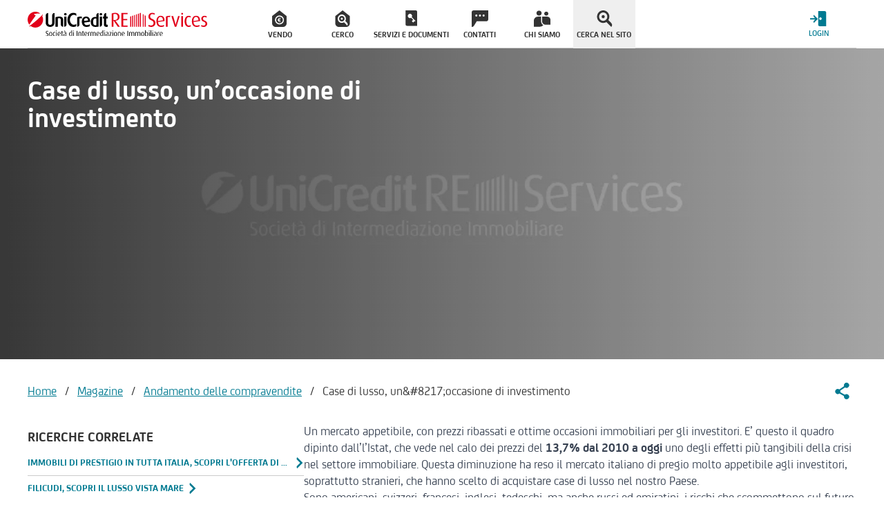

--- FILE ---
content_type: text/html; charset=utf-8
request_url: https://www.unicreditres.it/news/compravendite/case-lusso-prezzi-calo-del-15/
body_size: 40654
content:
<!doctype html>
<html data-n-head-ssr lang="it" data-n-head="%7B%22lang%22:%7B%22ssr%22:%22it%22%7D%7D">
  <head >
    <meta data-n-head="ssr" charset="utf-8"><meta data-n-head="ssr" http-equiv="X-UA-Compatible" content="IE=edge"><meta data-n-head="ssr" name="viewport" content="width=device-width, initial-scale=1, minimum-scale=1"><meta data-n-head="ssr" name="theme-color" content="#e2001a"><meta data-n-head="ssr" name="mobile-web-app-capable" content="yes"><meta data-n-head="ssr" data-hid="google-site-verification" name="google-site-verification" content="pLlcoQRqymn5zEa6FwxDwk8ow9znuKO3LqwIaVmFh30"><meta data-n-head="ssr" data-hid="robots" name="robots" content="index,follow"><meta data-n-head="ssr" data-hid="sentry-trace" name="sentry-trace" content="ecd1a6f33e354d7aa8faa953da4921d6-a9be9e92b08cf367-0"><meta data-n-head="ssr" data-hid="sentry-baggage" name="baggage" content="sentry-environment=production,sentry-public_key=c19d8b07b2d64a4eb6617382089c8fb7,sentry-trace_id=ecd1a6f33e354d7aa8faa953da4921d6,sentry-sample_rate=1,sentry-transaction=GET%20%2Fnews%2Fcompravendite%2Fcase-lusso-prezzi-calo-del-15%2F,sentry-sampled=false"><meta data-n-head="ssr" data-hid="description" name="description" content="Complice il calo dei prezzi il mercato delle case di lusso in Italia è diventato molto più appetibile per gli investitori, soprattutto a Milano e Roma"><meta data-n-head="ssr" data-hid="og:locale" name="og:locale" content="it_IT"><meta data-n-head="ssr" data-hid="og:type" name="og:type" content="article"><meta data-n-head="ssr" data-hid="og:title" name="og:title" content="Case di lusso, un&#x27;occasione di investimento - UniCredit RE Services"><meta data-n-head="ssr" data-hid="og:description" name="og:description" content="Complice il calo dei prezzi il mercato delle case di lusso in Italia è diventato molto più appetibile per gli investitori, soprattutto a Milano e Roma"><meta data-n-head="ssr" data-hid="og:url" name="og:url" content="https://www.unicreditres.it/news/compravendite/case-lusso-prezzi-calo-del-15/"><meta data-n-head="ssr" data-hid="og:site_name" name="og:site_name" content="UniCredit Re Services"><meta data-n-head="ssr" data-hid="article:published_time" name="article:published_time" content="2015-07-21T10:02:57+00:00"><meta data-n-head="ssr" data-hid="article:modified_time" name="article:modified_time" content="2020-02-14T13:22:30+00:00"><meta data-n-head="ssr" data-hid="og:image" name="og:image" content="https://www.unicreditres.it/news/app/uploads/2015/07/luxury-house.jpg"><meta data-n-head="ssr" data-hid="og:image:width" name="og:image:width" content="555"><meta data-n-head="ssr" data-hid="og:image:height" name="og:image:height" content="370"><meta data-n-head="ssr" data-hid="og:image:type" name="og:image:type" content="image/jpeg"><meta data-n-head="ssr" data-hid="twitter:label1" name="twitter:label1" content="Scritto da"><meta data-n-head="ssr" data-hid="twitter:data1" name="twitter:data1" content="UniCredit RE Services"><meta data-n-head="ssr" data-hid="twitter:label2" name="twitter:label2" content="Tempo di lettura stimato"><meta data-n-head="ssr" data-hid="twitter:data2" name="twitter:data2" content="2"><title>Case di lusso, un&#x27;occasione di investimento - UniCredit RE Services</title><link data-n-head="ssr" rel="shortcut icon" href="/favicon.ico"><link data-n-head="ssr" rel="apple-touch-icon-precomposed" sizes="144x144" href="/assets/img/favicons/apple-touch-icon-144x144.png"><link data-n-head="ssr" rel="apple-touch-icon-precomposed" sizes="114x114" href="/assets/img/favicons/apple-touch-icon-114x114.png"><link data-n-head="ssr" rel="apple-touch-icon-precomposed" sizes="72x72" href="/assets/img/favicons/apple-touch-icon-72x72.png"><link data-n-head="ssr" rel="apple-touch-icon-precomposed" sizes="57x57" href="/assets/img/favicons/apple-touch-icon-57x57.png"><link data-n-head="ssr" rel="apple-touch-icon-precomposed" sizes="57x57" href="/assets/img/favicons/apple-touch-icon-57x57-precomposed.png"><link data-n-head="ssr" rel="apple-touch-icon-precomposed" sizes="60x60" href="/assets/img/favicons/apple-touch-icon-60x60.png"><link data-n-head="ssr" rel="apple-touch-icon-precomposed" sizes="120x120" href="/assets/img/favicons/apple-touch-icon-120x120.png"><link data-n-head="ssr" rel="apple-touch-icon-precomposed" sizes="76x76" href="/assets/img/favicons/apple-touch-icon-76x76.png"><link data-n-head="ssr" rel="apple-touch-icon-precomposed" sizes="152x152" href="/assets/img/favicons/apple-touch-icon-152x152.png"><link data-n-head="ssr" rel="apple-touch-icon-precomposed" sizes="180x180" href="/assets/img/favicons/apple-touch-icon-180x180.png"><link data-n-head="ssr" rel="apple-touch-icon-precomposed" sizes="192x192" href="/assets/img/favicons/apple-touch-icon-192x192.png"><link data-n-head="ssr" rel="apple-touch-icon-precomposed" sizes="512x512" href="/assets/img/favicons/apple-touch-icon-512x512.png"><link data-n-head="ssr" rel="apple-touch-icon-precomposed" href="/assets/img/favicons/apple-touch-icon.png"><link data-n-head="ssr" rel="apple-touch-icon-precomposed" href="/assets/img/favicons/apple-touch-icon-precomposed.png"><link data-n-head="ssr" rel="manifest" href="/manifest.json"><link data-n-head="ssr" rel="preconnect" href="http://tags.tiqcdn.com"><link data-n-head="ssr" rel="preconnect" href="https://ajax.googleapis.com"><link data-n-head="ssr" data-hid="canonical" rel="canonical" href="https://www.unicreditres.it/news/compravendite/case-lusso-prezzi-calo-del-15/"><script data-n-head="ssr" type="application/ld+json">{"@context":"https://schema.org","@graph":[{"@type":"Article","@id":"https://www.unicreditres.it/news/compravendite/case-lusso-prezzi-calo-del-15/#article","isPartOf":{"@id":"https://www.unicreditres.it/news/compravendite/case-lusso-prezzi-calo-del-15/"},"author":{"name":"Redazione UniCredit RE Services","@id":"https://www.unicreditres.it/news/#/schema/person/9e21d2c0f6e49a2fa9e5f7fd07042058"},"headline":"Case di lusso, un&amp;#8217;occasione di investimento","datePublished":"2015-07-21T10:02:57+00:00","dateModified":"2020-02-14T13:22:30+00:00","mainEntityOfPage":{"@id":"https://www.unicreditres.it/news/compravendite/case-lusso-prezzi-calo-del-15/"},"wordCount":343,"commentCount":0,"publisher":{"@id":"https://www.unicreditres.it/news/#organization"},"image":{"@id":"https://www.unicreditres.it/news/compravendite/case-lusso-prezzi-calo-del-15/#primaryimage"},"thumbnailUrl":"https://www.unicreditres.it/news/app/uploads/2015/07/luxury-house.jpg","keywords":["Case di lusso","Investimento immobiliare"],"articleSection":["Andamento delle compravendite"],"inLanguage":"it-IT","potentialAction":[{"@type":"CommentAction","name":"Comment","target":["https://www.unicreditres.it/news/compravendite/case-lusso-prezzi-calo-del-15/#respond"]}]},{"@type":"WebPage","@id":"https://www.unicreditres.it/news/compravendite/case-lusso-prezzi-calo-del-15/","url":"https://www.unicreditres.it/news/compravendite/case-lusso-prezzi-calo-del-15/","name":"Case di lusso, un&#x27;occasione di investimento - UniCredit RE Services","isPartOf":{"@id":"https://www.unicreditres.it/news/#website"},"primaryImageOfPage":{"@id":"https://www.unicreditres.it/news/compravendite/case-lusso-prezzi-calo-del-15/#primaryimage"},"image":{"@id":"https://www.unicreditres.it/news/compravendite/case-lusso-prezzi-calo-del-15/#primaryimage"},"thumbnailUrl":"https://www.unicreditres.it/news/app/uploads/2015/07/luxury-house.jpg","datePublished":"2015-07-21T10:02:57+00:00","dateModified":"2020-02-14T13:22:30+00:00","description":"Complice il calo dei prezzi il mercato delle case di lusso in Italia è diventato molto più appetibile per gli investitori, soprattutto a Milano e Roma","breadcrumb":{"@id":"https://www.unicreditres.it/news/compravendite/case-lusso-prezzi-calo-del-15/#breadcrumb"},"inLanguage":"it-IT","potentialAction":[{"@type":"ReadAction","target":["https://www.unicreditres.it/news/compravendite/case-lusso-prezzi-calo-del-15/"]}]},{"@type":"ImageObject","inLanguage":"it-IT","@id":"https://www.unicreditres.it/news/compravendite/case-lusso-prezzi-calo-del-15/#primaryimage","url":"https://www.unicreditres.it/news/app/uploads/2015/07/luxury-house.jpg","contentUrl":"https://www.unicreditres.it/news/app/uploads/2015/07/luxury-house.jpg","width":555,"height":370},{"@type":"BreadcrumbList","@id":"https://www.unicreditres.it/news/compravendite/case-lusso-prezzi-calo-del-15/#breadcrumb","itemListElement":[{"@type":"ListItem","position":1,"name":"Home","item":"https://www.unicreditres.it"},{"@type":"ListItem","position":2,"name":"Magazine","item":"https://www.unicreditres.it/news/"},{"@type":"ListItem","position":3,"name":"Andamento delle compravendite","item":"https://www.unicreditres.it/news/compravendite/"},{"@type":"ListItem","position":4,"name":"Case di lusso, un&amp;#8217;occasione di investimento"}]},{"@type":"WebSite","@id":"https://www.unicreditres.it/news/#website","url":"https://www.unicreditres.it/news/","name":"UniCredit Re Services","description":"","publisher":{"@id":"https://www.unicreditres.it/news/#organization"},"potentialAction":[{"@type":"SearchAction","target":{"@type":"EntryPoint","urlTemplate":"https://www.unicreditres.it/news/?s={search_term_string}"},"query-input":{"@type":"PropertyValueSpecification","valueRequired":true,"valueName":"search_term_string"}}],"inLanguage":"it-IT"},{"@type":"Organization","@id":"https://www.unicreditres.it/news/#organization","name":"UniCredit RE Services","url":"https://www.unicreditres.it/news/","logo":{"@type":"ImageObject","inLanguage":"it-IT","@id":"https://www.unicreditres.it/news/#/schema/logo/image/","url":"https://www.unicreditres.it/news/app/uploads/2020/01/logo.png","contentUrl":"https://www.unicreditres.it/news/app/uploads/2020/01/logo.png","width":849,"height":135,"caption":"UniCredit RE Services"},"image":{"@id":"https://www.unicreditres.it/news/#/schema/logo/image/"}},{"@type":"Person","@id":"https://www.unicreditres.it/news/#/schema/person/9e21d2c0f6e49a2fa9e5f7fd07042058","name":"Redazione UniCredit RE Services","image":{"@type":"ImageObject","inLanguage":"it-IT","@id":"https://www.unicreditres.it/news/#/schema/person/image/","url":"https://secure.gravatar.com/avatar/6590f052cece4d98d431dc930338fffc?s=96&amp;d=mm&amp;r=g","contentUrl":"https://secure.gravatar.com/avatar/6590f052cece4d98d431dc930338fffc?s=96&amp;d=mm&amp;r=g","caption":"Redazione UniCredit RE Services"},"url":"https://www.unicreditres.it/news/author/tsw/"}]}</script><script data-n-head="ssr" type="text/javascript">var utag_data = {"site_name":"UniCredit Re Services","site_description":"","page_type":"post","post_id":345,"post_title":"Case di lusso, un’occasione di investimento","post_category":["Andamento delle compravendite"],"post_tags":["Case di lusso","Investimento immobiliare"],"post_date":"2015/07/21","user_role":"guest"}
          </script><link rel="preload" href="https://ent.a-cdn.net/ucsc/_nuxt/e01c9ff.modern.js" as="script"><link rel="preload" href="https://ent.a-cdn.net/ucsc/_nuxt/7f80a5c.modern.js" as="script"><link rel="preload" href="https://ent.a-cdn.net/ucsc/_nuxt/8f198a2.modern.js" as="script"><link rel="preload" href="https://ent.a-cdn.net/ucsc/_nuxt/66c9a54.modern.js" as="script"><link rel="preload" href="https://ent.a-cdn.net/ucsc/_nuxt/943efc7.modern.js" as="script"><link rel="preload" href="https://ent.a-cdn.net/ucsc/_nuxt/b3eacc9.modern.js" as="script"><link rel="preload" href="https://ent.a-cdn.net/ucsc/_nuxt/cf3def8.modern.js" as="script"><link rel="preload" href="https://ent.a-cdn.net/ucsc/_nuxt/e57091d.modern.js" as="script"><link rel="preload" href="https://ent.a-cdn.net/ucsc/_nuxt/229dfd4.modern.js" as="script"><link rel="preload" href="https://ent.a-cdn.net/ucsc/_nuxt/0c45796.modern.js" as="script"><link rel="preload" href="https://ent.a-cdn.net/ucsc/_nuxt/65b45ea.modern.js" as="script"><link rel="preload" href="https://ent.a-cdn.net/ucsc/_nuxt/fd4d6c0.modern.js" as="script"><link rel="preload" href="https://ent.a-cdn.net/ucsc/_nuxt/78197f7.modern.js" as="script"><link rel="preload" href="https://ent.a-cdn.net/ucsc/_nuxt/b215781.modern.js" as="script"><link rel="preload" href="https://ent.a-cdn.net/ucsc/_nuxt/2597488.modern.js" as="script"><link rel="preload" href="https://ent.a-cdn.net/ucsc/_nuxt/bae6d12.modern.js" as="script"><link rel="preload" href="https://ent.a-cdn.net/ucsc/_nuxt/eec63da.modern.js" as="script"><link rel="preload" href="https://ent.a-cdn.net/ucsc/_nuxt/8f8574f.modern.js" as="script"><link rel="preload" href="https://ent.a-cdn.net/ucsc/_nuxt/5d55811.modern.js" as="script"><link rel="preload" href="https://ent.a-cdn.net/ucsc/_nuxt/ecc4b94.modern.js" as="script"><link rel="preload" href="https://ent.a-cdn.net/ucsc/_nuxt/9ad5498.modern.js" as="script"><link rel="preload" href="https://ent.a-cdn.net/ucsc/_nuxt/4c27627.modern.js" as="script"><link rel="preload" href="https://ent.a-cdn.net/ucsc/_nuxt/03636b5.modern.js" as="script"><link rel="preload" href="https://ent.a-cdn.net/ucsc/_nuxt/dd3c186.modern.js" as="script"><link rel="preload" href="https://ent.a-cdn.net/ucsc/_nuxt/9a6b7ce.modern.js" as="script"><link rel="preload" href="https://ent.a-cdn.net/ucsc/_nuxt/57596c9.modern.js" as="script"><link rel="preload" href="https://ent.a-cdn.net/ucsc/_nuxt/a1ad345.modern.js" as="script"><link rel="preload" href="https://ent.a-cdn.net/ucsc/_nuxt/8a05790.modern.js" as="script"><link rel="preload" href="https://ent.a-cdn.net/ucsc/_nuxt/d21e70c.modern.js" as="script"><link rel="preload" href="https://ent.a-cdn.net/ucsc/_nuxt/545dce7.modern.js" as="script"><link rel="preload" href="https://ent.a-cdn.net/ucsc/_nuxt/8326575.modern.js" as="script"><link rel="preload" href="https://ent.a-cdn.net/ucsc/_nuxt/f9874db.modern.js" as="script"><link rel="preload" href="https://ent.a-cdn.net/ucsc/_nuxt/ad51ce2.modern.js" as="script"><link rel="preload" href="https://ent.a-cdn.net/ucsc/_nuxt/d18d592.modern.js" as="script"><link rel="preload" href="https://ent.a-cdn.net/ucsc/_nuxt/43ffbdf.modern.js" as="script"><link rel="preload" href="https://ent.a-cdn.net/ucsc/_nuxt/f0f5de3.modern.js" as="script"><link rel="preload" href="https://ent.a-cdn.net/ucsc/_nuxt/adfd406.modern.js" as="script"><link rel="preload" href="https://ent.a-cdn.net/ucsc/_nuxt/eb32af5.modern.js" as="script"><link rel="preload" href="https://ent.a-cdn.net/ucsc/_nuxt/61efd96.modern.js" as="script"><link rel="preload" href="https://ent.a-cdn.net/ucsc/_nuxt/b42ac07.modern.js" as="script"><link rel="preload" href="https://ent.a-cdn.net/ucsc/_nuxt/c4c83fc.modern.js" as="script"><link rel="preload" href="https://ent.a-cdn.net/ucsc/_nuxt/4a0427f.modern.js" as="script"><link rel="preload" href="https://ent.a-cdn.net/ucsc/_nuxt/3f7ff92.modern.js" as="script"><link rel="preload" href="https://ent.a-cdn.net/ucsc/_nuxt/196c470.modern.js" as="script"><link rel="preload" href="https://ent.a-cdn.net/ucsc/_nuxt/4dae91e.modern.js" as="script"><link rel="preload" href="https://ent.a-cdn.net/ucsc/_nuxt/a10ac0e.modern.js" as="script"><link rel="preload" href="https://ent.a-cdn.net/ucsc/_nuxt/d17f056.modern.js" as="script"><link rel="preload" href="https://ent.a-cdn.net/ucsc/_nuxt/ec5ee4b.modern.js" as="script"><link rel="preload" href="https://ent.a-cdn.net/ucsc/_nuxt/b73f606.modern.js" as="script"><link rel="preload" href="https://ent.a-cdn.net/ucsc/_nuxt/cfb1c38.modern.js" as="script"><link rel="preload" href="https://ent.a-cdn.net/ucsc/_nuxt/f248087.modern.js" as="script"><link rel="preload" href="https://ent.a-cdn.net/ucsc/_nuxt/739a71c.modern.js" as="script"><link rel="preload" href="https://ent.a-cdn.net/ucsc/_nuxt/255ccc8.modern.js" as="script"><link rel="preload" href="https://ent.a-cdn.net/ucsc/_nuxt/c1eeea9.modern.js" as="script"><link rel="preload" href="https://ent.a-cdn.net/ucsc/_nuxt/e24b616.modern.js" as="script"><style data-vue-ssr-id="0ea175a6:0 dea7ce24:0 9a7fe174:0 d7cfb2f4:0 75044e7c:0 c3ceb4f4:0 17bc9ac2:0 15f0552d:0 2fb3ffe7:0 9efe1a28:0 61c38364:0 d3b14748:0 21a11dee:0 2764e2e2:0 452b3279:0 76689dea:0 4027fd4c:0">@font-face{font-display:swap;font-family:"UniCredit";font-style:normal;font-weight:300;src:url(/assets/fonts/UniCredit-Light.eot),url(/assets/fonts/UniCredit-Light.eot?#iefix) format("embedded-opentype"),url(/assets/fonts/UniCredit-Light.woff) format("woff"),url(/assets/fonts/UniCredit-Light.ttf) format("truetype")}@font-face{font-display:swap;font-family:"UniCredit";font-style:normal;font-weight:400;src:url(/assets/fonts/UniCredit-Regular.eot),url(/assets/fonts/UniCredit-Regular.eot?#iefix) format("embedded-opentype"),url(/assets/fonts/UniCredit-Regular.woff) format("woff"),url(/assets/fonts/UniCredit-Regular.ttf) format("truetype")}@font-face{font-display:swap;font-family:"UniCredit";font-style:normal;font-weight:500;src:url(/assets/fonts/UniCredit-Medium.eot),url(/assets/fonts/UniCredit-Medium.eot?#iefix) format("embedded-opentype"),url(/assets/fonts/UniCredit-Medium.woff) format("woff"),url(/assets/fonts/UniCredit-Medium.ttf) format("truetype")}@font-face{font-display:swap;font-family:"UniCredit";font-style:normal;font-weight:700;src:url(/assets/fonts/UniCredit-Bold.eot),url(/assets/fonts/UniCredit-Bold.eot?#iefix) format("embedded-opentype"),url(/assets/fonts/UniCredit-Bold.woff) format("woff"),url(/assets/fonts/UniCredit-Bold.ttf) format("truetype")}
@font-face{font-family:"swiper-icons";font-style:normal;font-weight:400;src:url("data:application/font-woff;charset=utf-8;base64, [base64]//wADZ2x5ZgAAAywAAADMAAAD2MHtryVoZWFkAAABbAAAADAAAAA2E2+eoWhoZWEAAAGcAAAAHwAAACQC9gDzaG10eAAAAigAAAAZAAAArgJkABFsb2NhAAAC0AAAAFoAAABaFQAUGG1heHAAAAG8AAAAHwAAACAAcABAbmFtZQAAA/gAAAE5AAACXvFdBwlwb3N0AAAFNAAAAGIAAACE5s74hXjaY2BkYGAAYpf5Hu/j+W2+MnAzMYDAzaX6QjD6/4//Bxj5GA8AuRwMYGkAPywL13jaY2BkYGA88P8Agx4j+/8fQDYfA1AEBWgDAIB2BOoAeNpjYGRgYNBh4GdgYgABEMnIABJzYNADCQAACWgAsQB42mNgYfzCOIGBlYGB0YcxjYGBwR1Kf2WQZGhhYGBiYGVmgAFGBiQQkOaawtDAoMBQxXjg/wEGPcYDDA4wNUA2CCgwsAAAO4EL6gAAeNpj2M0gyAACqxgGNWBkZ2D4/wMA+xkDdgAAAHjaY2BgYGaAYBkGRgYQiAHyGMF8FgYHIM3DwMHABGQrMOgyWDLEM1T9/w8UBfEMgLzE////P/5//f/V/xv+r4eaAAeMbAxwIUYmIMHEgKYAYjUcsDAwsLKxc3BycfPw8jEQA/[base64]/uznmfPFBNODM2K7MTQ45YEAZqGP81AmGGcF3iPqOop0r1SPTaTbVkfUe4HXj97wYE+yNwWYxwWu4v1ugWHgo3S1XdZEVqWM7ET0cfnLGxWfkgR42o2PvWrDMBSFj/IHLaF0zKjRgdiVMwScNRAoWUoH78Y2icB/yIY09An6AH2Bdu/UB+yxopYshQiEvnvu0dURgDt8QeC8PDw7Fpji3fEA4z/PEJ6YOB5hKh4dj3EvXhxPqH/SKUY3rJ7srZ4FZnh1PMAtPhwP6fl2PMJMPDgeQ4rY8YT6Gzao0eAEA409DuggmTnFnOcSCiEiLMgxCiTI6Cq5DZUd3Qmp10vO0LaLTd2cjN4fOumlc7lUYbSQcZFkutRG7g6JKZKy0RmdLY680CDnEJ+UMkpFFe1RN7nxdVpXrC4aTtnaurOnYercZg2YVmLN/d/gczfEimrE/fs/bOuq29Zmn8tloORaXgZgGa78yO9/cnXm2BpaGvq25Dv9S4E9+5SIc9PqupJKhYFSSl47+Qcr1mYNAAAAeNptw0cKwkAAAMDZJA8Q7OUJvkLsPfZ6zFVERPy8qHh2YER+3i/BP83vIBLLySsoKimrqKqpa2hp6+jq6RsYGhmbmJqZSy0sraxtbO3sHRydnEMU4uR6yx7JJXveP7WrDycAAAAAAAH//wACeNpjYGRgYOABYhkgZgJCZgZNBkYGLQZtIJsFLMYAAAw3ALgAeNolizEKgDAQBCchRbC2sFER0YD6qVQiBCv/H9ezGI6Z5XBAw8CBK/m5iQQVauVbXLnOrMZv2oLdKFa8Pjuru2hJzGabmOSLzNMzvutpB3N42mNgZGBg4GKQYzBhYMxJLMlj4GBgAYow/P/PAJJhLM6sSoWKfWCAAwDAjgbRAAB42mNgYGBkAIIbCZo5IPrmUn0hGA0AO8EFTQAA")}:root{--swiper-theme-color:#007aff}:host{display:block;margin-left:auto;margin-right:auto;position:relative;z-index:1}.swiper{display:block;list-style:none;margin-left:auto;margin-right:auto;overflow:hidden;padding:0;position:relative;z-index:1}.swiper-vertical>.swiper-wrapper{flex-direction:column}.swiper-wrapper{box-sizing:content-box;display:flex;height:100%;position:relative;transition-property:transform;transition-timing-function:ease;transition-timing-function:var(--swiper-wrapper-transition-timing-function,initial);width:100%;z-index:1}.swiper-android .swiper-slide,.swiper-ios .swiper-slide,.swiper-wrapper{transform:translateZ(0)}.swiper-horizontal{touch-action:pan-y}.swiper-vertical{touch-action:pan-x}.swiper-slide{display:block;flex-shrink:0;height:100%;position:relative;transition-property:transform;width:100%}.swiper-slide-invisible-blank{visibility:hidden}.swiper-autoheight,.swiper-autoheight .swiper-slide{height:auto}.swiper-autoheight .swiper-wrapper{align-items:flex-start;transition-property:transform,height}.swiper-backface-hidden .swiper-slide{backface-visibility:hidden;transform:translateZ(0)}.swiper-3d.swiper-css-mode .swiper-wrapper{perspective:1200px}.swiper-3d .swiper-wrapper{transform-style:preserve-3d}.swiper-3d{perspective:1200px}.swiper-3d .swiper-cube-shadow,.swiper-3d .swiper-slide{transform-style:preserve-3d}.swiper-css-mode>.swiper-wrapper{overflow:auto;scrollbar-width:none;-ms-overflow-style:none}.swiper-css-mode>.swiper-wrapper::-webkit-scrollbar{display:none}.swiper-css-mode>.swiper-wrapper>.swiper-slide{scroll-snap-align:start start}.swiper-css-mode.swiper-horizontal>.swiper-wrapper{scroll-snap-type:x mandatory}.swiper-css-mode.swiper-vertical>.swiper-wrapper{scroll-snap-type:y mandatory}.swiper-css-mode.swiper-free-mode>.swiper-wrapper{scroll-snap-type:none}.swiper-css-mode.swiper-free-mode>.swiper-wrapper>.swiper-slide{scroll-snap-align:none}.swiper-css-mode.swiper-centered>.swiper-wrapper:before{content:"";flex-shrink:0;order:9999}.swiper-css-mode.swiper-centered>.swiper-wrapper>.swiper-slide{scroll-snap-align:center center;scroll-snap-stop:always}.swiper-css-mode.swiper-centered.swiper-horizontal>.swiper-wrapper>.swiper-slide:first-child{margin-left:var(--swiper-centered-offset-before)}.swiper-css-mode.swiper-centered.swiper-horizontal>.swiper-wrapper:before{height:100%;min-height:1px;width:var(--swiper-centered-offset-after)}.swiper-css-mode.swiper-centered.swiper-vertical>.swiper-wrapper>.swiper-slide:first-child{margin-top:var(--swiper-centered-offset-before)}.swiper-css-mode.swiper-centered.swiper-vertical>.swiper-wrapper:before{height:var(--swiper-centered-offset-after);min-width:1px;width:100%}.swiper-3d .swiper-slide-shadow,.swiper-3d .swiper-slide-shadow-bottom,.swiper-3d .swiper-slide-shadow-left,.swiper-3d .swiper-slide-shadow-right,.swiper-3d .swiper-slide-shadow-top{height:100%;left:0;pointer-events:none;position:absolute;top:0;width:100%;z-index:10}.swiper-3d .swiper-slide-shadow{background:rgba(0,0,0,.15)}.swiper-3d .swiper-slide-shadow-left{background-image:linear-gradient(270deg,rgba(0,0,0,.5),transparent)}.swiper-3d .swiper-slide-shadow-right{background-image:linear-gradient(90deg,rgba(0,0,0,.5),transparent)}.swiper-3d .swiper-slide-shadow-top{background-image:linear-gradient(0deg,rgba(0,0,0,.5),transparent)}.swiper-3d .swiper-slide-shadow-bottom{background-image:linear-gradient(180deg,rgba(0,0,0,.5),transparent)}.swiper-lazy-preloader{border:4px solid #007aff;border:4px solid var(--swiper-preloader-color,var(--swiper-theme-color));border-radius:50%;border-top:4px solid transparent;box-sizing:border-box;height:42px;left:50%;margin-left:-21px;margin-top:-21px;position:absolute;top:50%;transform-origin:50%;width:42px;z-index:10}.swiper-watch-progress .swiper-slide-visible .swiper-lazy-preloader,.swiper:not(.swiper-watch-progress) .swiper-lazy-preloader{animation:swiper-preloader-spin 1s linear infinite}.swiper-lazy-preloader-white{--swiper-preloader-color:#fff}.swiper-lazy-preloader-black{--swiper-preloader-color:#000}@keyframes swiper-preloader-spin{0%{transform:rotate(0deg)}to{transform:rotate(1turn)}}
.swiper-pagination{position:absolute;text-align:center;transform:translateZ(0);transition:opacity .3s;z-index:10}.swiper-pagination.swiper-pagination-hidden{opacity:0}.swiper-pagination-disabled>.swiper-pagination,.swiper-pagination.swiper-pagination-disabled{display:none!important}.swiper-horizontal>.swiper-pagination-bullets,.swiper-pagination-bullets.swiper-pagination-horizontal,.swiper-pagination-custom,.swiper-pagination-fraction{bottom:8px;bottom:var(--swiper-pagination-bottom,8px);left:0;top:auto;top:var(--swiper-pagination-top,auto);width:100%}.swiper-pagination-bullets-dynamic{font-size:0;overflow:hidden}.swiper-pagination-bullets-dynamic .swiper-pagination-bullet{position:relative;transform:scale(.33)}.swiper-pagination-bullets-dynamic .swiper-pagination-bullet-active,.swiper-pagination-bullets-dynamic .swiper-pagination-bullet-active-main{transform:scale(1)}.swiper-pagination-bullets-dynamic .swiper-pagination-bullet-active-prev{transform:scale(.66)}.swiper-pagination-bullets-dynamic .swiper-pagination-bullet-active-prev-prev{transform:scale(.33)}.swiper-pagination-bullets-dynamic .swiper-pagination-bullet-active-next{transform:scale(.66)}.swiper-pagination-bullets-dynamic .swiper-pagination-bullet-active-next-next{transform:scale(.33)}.swiper-pagination-bullet{background:#000;background:var(--swiper-pagination-bullet-inactive-color,#000);border-radius:50%;border-radius:var(--swiper-pagination-bullet-border-radius,50%);display:inline-block;height:8px;height:var(--swiper-pagination-bullet-height,var(--swiper-pagination-bullet-size,8px));opacity:.2;opacity:var(--swiper-pagination-bullet-inactive-opacity,.2);width:8px;width:var(--swiper-pagination-bullet-width,var(--swiper-pagination-bullet-size,8px))}button.swiper-pagination-bullet{-webkit-appearance:none;-moz-appearance:none;appearance:none;border:none;box-shadow:none;margin:0;padding:0}.swiper-pagination-clickable .swiper-pagination-bullet{cursor:pointer}.swiper-pagination-bullet:only-child{display:none!important}.swiper-pagination-bullet-active{background:var(--swiper-pagination-color,var(--swiper-theme-color));opacity:1;opacity:var(--swiper-pagination-bullet-opacity,1)}.swiper-pagination-vertical.swiper-pagination-bullets,.swiper-vertical>.swiper-pagination-bullets{left:auto;left:var(--swiper-pagination-left,auto);right:8px;right:var(--swiper-pagination-right,8px);top:50%;transform:translate3d(0,-50%,0)}.swiper-pagination-vertical.swiper-pagination-bullets .swiper-pagination-bullet,.swiper-vertical>.swiper-pagination-bullets .swiper-pagination-bullet{display:block;margin:6px 0;margin:var(--swiper-pagination-bullet-vertical-gap,6px) 0}.swiper-pagination-vertical.swiper-pagination-bullets.swiper-pagination-bullets-dynamic,.swiper-vertical>.swiper-pagination-bullets.swiper-pagination-bullets-dynamic{top:50%;transform:translateY(-50%);width:8px}.swiper-pagination-vertical.swiper-pagination-bullets.swiper-pagination-bullets-dynamic .swiper-pagination-bullet,.swiper-vertical>.swiper-pagination-bullets.swiper-pagination-bullets-dynamic .swiper-pagination-bullet{display:inline-block;transition:transform .2s,top .2s}.swiper-horizontal>.swiper-pagination-bullets .swiper-pagination-bullet,.swiper-pagination-horizontal.swiper-pagination-bullets .swiper-pagination-bullet{margin:0 4px;margin:0 var(--swiper-pagination-bullet-horizontal-gap,4px)}.swiper-horizontal>.swiper-pagination-bullets.swiper-pagination-bullets-dynamic,.swiper-pagination-horizontal.swiper-pagination-bullets.swiper-pagination-bullets-dynamic{left:50%;transform:translateX(-50%);white-space:nowrap}.swiper-horizontal>.swiper-pagination-bullets.swiper-pagination-bullets-dynamic .swiper-pagination-bullet,.swiper-pagination-horizontal.swiper-pagination-bullets.swiper-pagination-bullets-dynamic .swiper-pagination-bullet{transition:transform .2s,left .2s}.swiper-horizontal.swiper-rtl>.swiper-pagination-bullets-dynamic .swiper-pagination-bullet{transition:transform .2s,right .2s}.swiper-pagination-fraction{color:inherit;color:var(--swiper-pagination-fraction-color,inherit)}.swiper-pagination-progressbar{background:rgba(0,0,0,.25);background:var(--swiper-pagination-progressbar-bg-color,rgba(0,0,0,.25));position:absolute}.swiper-pagination-progressbar .swiper-pagination-progressbar-fill{background:var(--swiper-pagination-color,var(--swiper-theme-color));height:100%;left:0;position:absolute;top:0;transform:scale(0);transform-origin:left top;width:100%}.swiper-rtl .swiper-pagination-progressbar .swiper-pagination-progressbar-fill{transform-origin:right top}.swiper-horizontal>.swiper-pagination-progressbar,.swiper-pagination-progressbar.swiper-pagination-horizontal,.swiper-pagination-progressbar.swiper-pagination-vertical.swiper-pagination-progressbar-opposite,.swiper-vertical>.swiper-pagination-progressbar.swiper-pagination-progressbar-opposite{height:4px;height:var(--swiper-pagination-progressbar-size,4px);left:0;top:0;width:100%}.swiper-horizontal>.swiper-pagination-progressbar.swiper-pagination-progressbar-opposite,.swiper-pagination-progressbar.swiper-pagination-horizontal.swiper-pagination-progressbar-opposite,.swiper-pagination-progressbar.swiper-pagination-vertical,.swiper-vertical>.swiper-pagination-progressbar{height:100%;left:0;top:0;width:4px;width:var(--swiper-pagination-progressbar-size,4px)}.swiper-pagination-lock{display:none}
:root{--swiper-navigation-size:44px}.swiper-button-next,.swiper-button-prev{align-items:center;color:var(--swiper-navigation-color,var(--swiper-theme-color));cursor:pointer;display:flex;height:44px;height:var(--swiper-navigation-size);justify-content:center;margin-top:-22px;margin-top:calc(0px - var(--swiper-navigation-size)/2);position:absolute;top:50%;top:var(--swiper-navigation-top-offset,50%);width:27px;width:calc(var(--swiper-navigation-size)/44*27);z-index:10}.swiper-button-next.swiper-button-disabled,.swiper-button-prev.swiper-button-disabled{cursor:auto;opacity:.35;pointer-events:none}.swiper-button-next.swiper-button-hidden,.swiper-button-prev.swiper-button-hidden{cursor:auto;opacity:0;pointer-events:none}.swiper-navigation-disabled .swiper-button-next,.swiper-navigation-disabled .swiper-button-prev{display:none!important}.swiper-button-next svg,.swiper-button-prev svg{height:100%;-o-object-fit:contain;object-fit:contain;transform-origin:center;width:100%}.swiper-rtl .swiper-button-next svg,.swiper-rtl .swiper-button-prev svg{transform:rotate(180deg)}.swiper-button-prev,.swiper-rtl .swiper-button-next{left:10px;left:var(--swiper-navigation-sides-offset,10px);right:auto}.swiper-button-lock{display:none}.swiper-button-next:after,.swiper-button-prev:after{font-family:swiper-icons;font-size:44px;font-size:var(--swiper-navigation-size);font-variant:normal;letter-spacing:0;line-height:1;text-transform:none!important}.swiper-button-prev:after,.swiper-rtl .swiper-button-next:after{content:"prev"}.swiper-button-next,.swiper-rtl .swiper-button-prev{left:auto;right:10px;right:var(--swiper-navigation-sides-offset,10px)}.swiper-button-next:after,.swiper-rtl .swiper-button-prev:after{content:"next"}
.swiper-virtual .swiper-slide{-webkit-backface-visibility:hidden;transform:translateZ(0)}.swiper-virtual.swiper-css-mode .swiper-wrapper:after{content:"";left:0;pointer-events:none;position:absolute;top:0}.swiper-virtual.swiper-css-mode.swiper-horizontal .swiper-wrapper:after{height:1px;width:var(--swiper-virtual-size)}.swiper-virtual.swiper-css-mode.swiper-vertical .swiper-wrapper:after{height:var(--swiper-virtual-size);width:1px}
:root{--y-video-background-color:#000;--y-video-button-width:68px;--y-video-button-height:48px;--y-video-button-padding:0;--y-video-button-border-width:0;--y-video-button-background-color:transparent;--y-video-button-fill:#212121;--y-video-button-fill-opacity:0.8;--y-video-button-active-fill:red;--y-video-button-active-fill-opacity:1;--y-video-button-icon-fill:#fff}.y-video{background-color:#000;background-color:var(--y-video-background-color,#000);cursor:pointer}.y-video__inner{position:relative}.y-video__embed,.y-video__media{border-width:0;height:100%;left:0;position:absolute;top:0;width:100%}.y-video__media--type--img{-o-object-fit:cover;object-fit:cover}.y-video__button{background-color:transparent;background-color:var(--y-video-button-background-color,transparent);border-width:0;border-width:var(--y-video-button-border-width,0);cursor:pointer;height:48px;height:var(--y-video-button-height,48px);left:50%;padding:0;padding:var(--y-video-button-padding,0);position:absolute;top:50%;transform:translate(-50%,-50%);width:68px;width:var(--y-video-button-width,68px)}.y-video__button-shape{fill:#212121;fill:var(--y-video-button-fill,#212121);fill-opacity:.8;fill-opacity:var(--y-video-button-fill-opacity,.8)}.y-video__button-icon{fill:#fff;fill:var(--y-video-button-icon-fill,#fff)}.y-video__button:focus{outline:0}.y-video:hover .y-video__button-shape,.y-video__button:focus .y-video__button-shape{fill:red;fill:var(--y-video-button-active-fill,red);fill-opacity:1;fill-opacity:var(--y-video-button-active-fill-opacity,1)}
/*! tailwindcss v3.4.3 | MIT License | https://tailwindcss.com*/*,:after,:before{border:0 solid;box-sizing:border-box}:after,:before{--tw-content:""}:host,html{line-height:1.5;-webkit-text-size-adjust:100%;font-family:Arial,sans-serif;font-feature-settings:normal;font-variation-settings:normal;-moz-tab-size:4;-o-tab-size:4;tab-size:4;-webkit-tap-highlight-color:transparent}body{line-height:inherit;margin:0}hr{border-top-width:1px;color:inherit;height:0}abbr:where([title]){text-decoration:underline;-webkit-text-decoration:underline dotted;text-decoration:underline dotted}h1,h2,h3,h4,h5,h6{font-size:inherit;font-weight:inherit}a{color:inherit;text-decoration:inherit}b,strong{font-weight:bolder}code,kbd,pre,samp{font-family:UniCredit,Arial,sans-serif;font-feature-settings:normal;font-size:1em;font-variation-settings:normal}small{font-size:80%}sub,sup{font-size:75%;line-height:0;position:relative;vertical-align:baseline}sub{bottom:-.25em}sup{top:-.5em}table{border-collapse:collapse;border-color:inherit;text-indent:0}button,input,optgroup,select,textarea{color:inherit;font-family:inherit;font-feature-settings:inherit;font-size:100%;font-variation-settings:inherit;font-weight:inherit;letter-spacing:inherit;line-height:inherit;margin:0;padding:0}button,select{text-transform:none}button,input:where([type=button]),input:where([type=reset]),input:where([type=submit]){-webkit-appearance:button;background-color:transparent;background-image:none}:-moz-focusring{outline:auto}:-moz-ui-invalid{box-shadow:none}progress{vertical-align:baseline}::-webkit-inner-spin-button,::-webkit-outer-spin-button{height:auto}[type=search]{-webkit-appearance:textfield;outline-offset:-2px}::-webkit-search-decoration{-webkit-appearance:none}::-webkit-file-upload-button{-webkit-appearance:button;font:inherit}summary{display:list-item}blockquote,dd,dl,figure,h1,h2,h3,h4,h5,h6,hr,p,pre{margin:0}fieldset{margin:0}fieldset,legend{padding:0}menu,ol,ul{list-style:none;margin:0;padding:0}dialog{padding:0}textarea{resize:vertical}input::-moz-placeholder,textarea::-moz-placeholder{color:#9ca3af;opacity:1}input::placeholder,textarea::placeholder{color:#9ca3af;opacity:1}[role=button],button{cursor:pointer}:disabled{cursor:default}audio,canvas,embed,iframe,img,object,svg,video{display:block;vertical-align:middle}img,video{height:auto;max-width:100%}[hidden]{display:none}html{font-size:10px;line-height:10px;-webkit-font-smoothing:antialiased;-moz-osx-font-smoothing:grayscale}body{font-family:UniCredit,Arial,sans-serif;font-size:1.8rem;line-height:2.4rem}.h1{font-size:3.5rem;font-weight:300;line-height:4.2rem}@media (min-width:769px){.h1{font-size:5rem;line-height:5rem}}.h2{font-size:2.5rem;font-weight:300;line-height:2.8rem}@media (min-width:769px){.h2{font-size:3.6rem;line-height:3.8rem}}.headline{font-size:4rem;font-weight:400;line-height:4rem}.section-title{font-size:3.5rem;font-weight:700;line-height:3.5rem}.section-headline{font-size:3rem;font-weight:700;line-height:3rem}.paragraph{font-size:2rem;font-weight:700;line-height:2rem;text-transform:uppercase}.subtitle{font-weight:700}.abstract,.subtitle{font-size:1.8rem;line-height:2.2rem}.body{font-size:1.8rem;line-height:2.4rem}.\!label,.label{font-size:1.4rem;font-weight:700;line-height:1.4rem;text-transform:uppercase}.disclaimer{font-size:1.1rem;line-height:1.1rem}.ucrs-list{list-style-position:inside;list-style-type:disc;padding-left:2.5rem}.ucrs-list--outside{list-style-position:outside;padding-left:1.8rem}body{--tw-text-opacity:1;color:#333;color:rgba(51,51,51,var(--tw-text-opacity))}*,:after,:before{--tw-border-spacing-x:0;--tw-border-spacing-y:0;--tw-translate-x:0;--tw-translate-y:0;--tw-rotate:0;--tw-skew-x:0;--tw-skew-y:0;--tw-scale-x:1;--tw-scale-y:1;--tw-pan-x: ;--tw-pan-y: ;--tw-pinch-zoom: ;--tw-scroll-snap-strictness:proximity;--tw-gradient-from-position: ;--tw-gradient-via-position: ;--tw-gradient-to-position: ;--tw-ordinal: ;--tw-slashed-zero: ;--tw-numeric-figure: ;--tw-numeric-spacing: ;--tw-numeric-fraction: ;--tw-ring-inset: ;--tw-ring-offset-width:0px;--tw-ring-offset-color:#fff;--tw-ring-color:rgba(59,130,246,.5);--tw-ring-offset-shadow:0 0 transparent;--tw-ring-shadow:0 0 transparent;--tw-shadow:0 0 transparent;--tw-shadow-colored:0 0 transparent;--tw-blur: ;--tw-brightness: ;--tw-contrast: ;--tw-grayscale: ;--tw-hue-rotate: ;--tw-invert: ;--tw-saturate: ;--tw-sepia: ;--tw-drop-shadow: ;--tw-backdrop-blur: ;--tw-backdrop-brightness: ;--tw-backdrop-contrast: ;--tw-backdrop-grayscale: ;--tw-backdrop-hue-rotate: ;--tw-backdrop-invert: ;--tw-backdrop-opacity: ;--tw-backdrop-saturate: ;--tw-backdrop-sepia: ;--tw-contain-size: ;--tw-contain-layout: ;--tw-contain-paint: ;--tw-contain-style: }::backdrop{--tw-border-spacing-x:0;--tw-border-spacing-y:0;--tw-translate-x:0;--tw-translate-y:0;--tw-rotate:0;--tw-skew-x:0;--tw-skew-y:0;--tw-scale-x:1;--tw-scale-y:1;--tw-pan-x: ;--tw-pan-y: ;--tw-pinch-zoom: ;--tw-scroll-snap-strictness:proximity;--tw-gradient-from-position: ;--tw-gradient-via-position: ;--tw-gradient-to-position: ;--tw-ordinal: ;--tw-slashed-zero: ;--tw-numeric-figure: ;--tw-numeric-spacing: ;--tw-numeric-fraction: ;--tw-ring-inset: ;--tw-ring-offset-width:0px;--tw-ring-offset-color:#fff;--tw-ring-color:rgba(59,130,246,.5);--tw-ring-offset-shadow:0 0 transparent;--tw-ring-shadow:0 0 transparent;--tw-shadow:0 0 transparent;--tw-shadow-colored:0 0 transparent;--tw-blur: ;--tw-brightness: ;--tw-contrast: ;--tw-grayscale: ;--tw-hue-rotate: ;--tw-invert: ;--tw-saturate: ;--tw-sepia: ;--tw-drop-shadow: ;--tw-backdrop-blur: ;--tw-backdrop-brightness: ;--tw-backdrop-contrast: ;--tw-backdrop-grayscale: ;--tw-backdrop-hue-rotate: ;--tw-backdrop-invert: ;--tw-backdrop-opacity: ;--tw-backdrop-saturate: ;--tw-backdrop-sepia: ;--tw-contain-size: ;--tw-contain-layout: ;--tw-contain-paint: ;--tw-contain-style: }html{overflow:visible;overflow:initial}body{min-height:100%;text-overflow:ellipsis;word-wrap:break-word;overflow-x:hidden}.o-noscroll{overflow-y:hidden}@media (min-width:1024px){.ucrs-main{min-height:calc(100vh - 69.2rem)}}:focus-visible,[tabindex="0"]:focus-visible{outline:2px solid transparent;outline-offset:2px;--tw-ring-offset-shadow:var(--tw-ring-inset) 0 0 0 var(--tw-ring-offset-width) var(--tw-ring-offset-color);--tw-ring-shadow:var(--tw-ring-inset) 0 0 0 calc(2px + var(--tw-ring-offset-width)) var(--tw-ring-color);box-shadow:var(--tw-ring-offset-shadow),var(--tw-ring-shadow),0 0 transparent;box-shadow:var(--tw-ring-offset-shadow),var(--tw-ring-shadow),var(--tw-shadow,0 0 transparent);--tw-ring-opacity:1;--tw-ring-color:rgba(0,122,145,var(--tw-ring-opacity));--tw-ring-offset-width:2px}label:focus-visible{outline:2px solid transparent;outline-offset:2px;--tw-ring-offset-shadow:var(--tw-ring-inset) 0 0 0 var(--tw-ring-offset-width) var(--tw-ring-offset-color);--tw-ring-shadow:var(--tw-ring-inset) 0 0 0 calc(var(--tw-ring-offset-width)) var(--tw-ring-color);box-shadow:var(--tw-ring-offset-shadow),var(--tw-ring-shadow),0 0 transparent;box-shadow:var(--tw-ring-offset-shadow),var(--tw-ring-shadow),var(--tw-shadow,0 0 transparent)}.\!container{margin-left:auto!important;margin-right:auto!important;padding-left:1.5rem!important;padding-right:1.5rem!important;width:100%!important}.container{margin-left:auto;margin-right:auto;padding-left:1.5rem;padding-right:1.5rem;width:100%}@media (min-width:100%){.\!container{max-width:100%!important}.container{max-width:100%}}@media (min-width:1024px){.\!container{max-width:1024px!important;padding-left:4rem!important;padding-right:4rem!important}.container{max-width:1024px;padding-left:4rem;padding-right:4rem}}@media (min-width:1280px){.\!container{max-width:1280px!important}.container{max-width:1280px}}.prose{color:var(--tw-prose-body);max-width:65ch}.prose :where(p):not(:where([class~=not-prose],[class~=not-prose] *)){margin-bottom:1.3888889em;margin-top:1.3888889em}.prose :where([class~=lead]):not(:where([class~=not-prose],[class~=not-prose] *)){color:var(--tw-prose-lead);font-size:1.25em;line-height:1.6;margin-bottom:1.2em;margin-top:1.2em}.prose :where(a):not(:where([class~=not-prose],[class~=not-prose] *)) color{-d-e-f-a-u-l-t:#007a91;light:#00a2c2;dark:#006375;listing:#296173}.prose :where(a):not(:where([class~=not-prose],[class~=not-prose] *)){font-weight:400;-webkit-text-decoration:underline;text-decoration:underline}.prose :where(a):not(:where([class~=not-prose],[class~=not-prose] *)):hover{color:#006375}.prose :where(strong):not(:where([class~=not-prose],[class~=not-prose] *)){color:var(--tw-prose-bold);font-weight:600}.prose :where(a strong):not(:where([class~=not-prose],[class~=not-prose] *)){color:inherit}.prose :where(blockquote strong):not(:where([class~=not-prose],[class~=not-prose] *)){color:inherit}.prose :where(thead th strong):not(:where([class~=not-prose],[class~=not-prose] *)){color:inherit}.prose :where(ol):not(:where([class~=not-prose],[class~=not-prose] *)){list-style-type:decimal;margin-bottom:1.25em;margin-top:1.25em;padding-left:1.625em}.prose :where(ol[type=A]):not(:where([class~=not-prose],[class~=not-prose] *)){list-style-type:upper-alpha}.prose :where(ol[type=a]):not(:where([class~=not-prose],[class~=not-prose] *)){list-style-type:lower-alpha}.prose :where(ol[type=A s]):not(:where([class~=not-prose],[class~=not-prose] *)){list-style-type:upper-alpha}.prose :where(ol[type=a s]):not(:where([class~=not-prose],[class~=not-prose] *)){list-style-type:lower-alpha}.prose :where(ol[type=I]):not(:where([class~=not-prose],[class~=not-prose] *)){list-style-type:upper-roman}.prose :where(ol[type=i]):not(:where([class~=not-prose],[class~=not-prose] *)){list-style-type:lower-roman}.prose :where(ol[type=I s]):not(:where([class~=not-prose],[class~=not-prose] *)){list-style-type:upper-roman}.prose :where(ol[type=i s]):not(:where([class~=not-prose],[class~=not-prose] *)){list-style-type:lower-roman}.prose :where(ol[type="1"]):not(:where([class~=not-prose],[class~=not-prose] *)){list-style-type:decimal}.prose :where(ul):not(:where([class~=not-prose],[class~=not-prose] *)){list-style-type:disc;margin-bottom:1.25em;margin-top:1.25em;padding-left:1.625em}.prose :where(ol>li):not(:where([class~=not-prose],[class~=not-prose] *))::marker{color:var(--tw-prose-counters);font-weight:400}.prose :where(ul>li):not(:where([class~=not-prose],[class~=not-prose] *))::marker{color:var(--tw-prose-bullets)}.prose :where(dt):not(:where([class~=not-prose],[class~=not-prose] *)){color:var(--tw-prose-headings);font-weight:600;margin-top:1.25em}.prose :where(hr):not(:where([class~=not-prose],[class~=not-prose] *)){border-color:var(--tw-prose-hr);border-top-width:1px;margin-bottom:3em;margin-top:3em}.prose :where(blockquote):not(:where([class~=not-prose],[class~=not-prose] *)){border-left-color:var(--tw-prose-quote-borders);border-left-width:.25rem;color:var(--tw-prose-quotes);font-style:italic;font-weight:500;margin-bottom:1.6em;margin-top:1.6em;padding-left:1em;quotes:"\201C""\201D""\2018""\2019"}.prose :where(blockquote p:first-of-type):not(:where([class~=not-prose],[class~=not-prose] *)):before{content:open-quote}.prose :where(blockquote p:last-of-type):not(:where([class~=not-prose],[class~=not-prose] *)):after{content:close-quote}.prose :where(h1):not(:where([class~=not-prose],[class~=not-prose] *)){color:var(--tw-prose-headings);font-size:2.25em;font-weight:800;line-height:1.1111111;margin-bottom:.8888889em;margin-top:0}.prose :where(h1 strong):not(:where([class~=not-prose],[class~=not-prose] *)){color:inherit;font-weight:900}.prose :where(h2):not(:where([class~=not-prose],[class~=not-prose] *)){color:var(--tw-prose-headings);font-size:1.5em;font-weight:700;line-height:1.3333333;margin-bottom:1em;margin-top:2em}.prose :where(h2 strong):not(:where([class~=not-prose],[class~=not-prose] *)){color:inherit;font-weight:800}.prose :where(h3):not(:where([class~=not-prose],[class~=not-prose] *)){color:var(--tw-prose-headings);font-size:1.25em;font-weight:600;line-height:1.6;margin-bottom:.6em;margin-top:1.6em}.prose :where(h3 strong):not(:where([class~=not-prose],[class~=not-prose] *)){color:inherit;font-weight:700}.prose :where(h4):not(:where([class~=not-prose],[class~=not-prose] *)){color:var(--tw-prose-headings);font-weight:600;line-height:1.5;margin-bottom:.5em;margin-top:1.5em}.prose :where(h4 strong):not(:where([class~=not-prose],[class~=not-prose] *)){color:inherit;font-weight:700}.prose :where(img):not(:where([class~=not-prose],[class~=not-prose] *)){margin-bottom:2em;margin-top:2em}.prose :where(picture):not(:where([class~=not-prose],[class~=not-prose] *)){display:block;margin-bottom:2em;margin-top:2em}.prose :where(video):not(:where([class~=not-prose],[class~=not-prose] *)){margin-bottom:2em;margin-top:2em}.prose :where(kbd):not(:where([class~=not-prose],[class~=not-prose] *)){border-radius:.3125rem;box-shadow:0 0 0 1px rgb(var(--tw-prose-kbd-shadows)/10%),0 3px 0 rgb(var(--tw-prose-kbd-shadows)/10%);color:var(--tw-prose-kbd);font-family:inherit;font-size:.875em;font-weight:500;padding:.1875em .375em}.prose :where(code):not(:where([class~=not-prose],[class~=not-prose] *)){color:var(--tw-prose-code);font-size:.875em;font-weight:600}.prose :where(code):not(:where([class~=not-prose],[class~=not-prose] *)):before{content:"`"}.prose :where(code):not(:where([class~=not-prose],[class~=not-prose] *)):after{content:"`"}.prose :where(a code):not(:where([class~=not-prose],[class~=not-prose] *)){color:inherit}.prose :where(h1 code):not(:where([class~=not-prose],[class~=not-prose] *)){color:inherit}.prose :where(h2 code):not(:where([class~=not-prose],[class~=not-prose] *)){color:inherit;font-size:.875em}.prose :where(h3 code):not(:where([class~=not-prose],[class~=not-prose] *)){color:inherit;font-size:.9em}.prose :where(h4 code):not(:where([class~=not-prose],[class~=not-prose] *)){color:inherit}.prose :where(blockquote code):not(:where([class~=not-prose],[class~=not-prose] *)){color:inherit}.prose :where(thead th code):not(:where([class~=not-prose],[class~=not-prose] *)){color:inherit}.prose :where(pre):not(:where([class~=not-prose],[class~=not-prose] *)){background-color:var(--tw-prose-pre-bg);border-radius:.375rem;color:var(--tw-prose-pre-code);font-size:.875em;font-weight:400;line-height:1.7142857;margin-bottom:1.7142857em;margin-top:1.7142857em;overflow-x:auto;padding:.8571429em 1.1428571em}.prose :where(pre code):not(:where([class~=not-prose],[class~=not-prose] *)){background-color:transparent;border-radius:0;border-width:0;color:inherit;font-family:inherit;font-size:inherit;font-weight:inherit;line-height:inherit;padding:0}.prose :where(pre code):not(:where([class~=not-prose],[class~=not-prose] *)):before{content:none}.prose :where(pre code):not(:where([class~=not-prose],[class~=not-prose] *)):after{content:none}.prose :where(table):not(:where([class~=not-prose],[class~=not-prose] *)){font-size:.875em;line-height:1.7142857;margin-bottom:2em;margin-top:2em;table-layout:auto;text-align:left;width:100%}.prose :where(thead):not(:where([class~=not-prose],[class~=not-prose] *)){border-bottom-color:var(--tw-prose-th-borders);border-bottom-width:1px}.prose :where(thead th):not(:where([class~=not-prose],[class~=not-prose] *)){color:var(--tw-prose-headings);font-weight:600;padding-bottom:.5714286em;padding-left:.5714286em;padding-right:.5714286em;vertical-align:bottom}.prose :where(tbody tr):not(:where([class~=not-prose],[class~=not-prose] *)){border-bottom-color:var(--tw-prose-td-borders);border-bottom-width:1px}.prose :where(tbody tr:last-child):not(:where([class~=not-prose],[class~=not-prose] *)){border-bottom-width:0}.prose :where(tbody td):not(:where([class~=not-prose],[class~=not-prose] *)){vertical-align:baseline}.prose :where(tfoot):not(:where([class~=not-prose],[class~=not-prose] *)){border-top-color:var(--tw-prose-th-borders);border-top-width:1px}.prose :where(tfoot td):not(:where([class~=not-prose],[class~=not-prose] *)){vertical-align:top}.prose :where(figure>*):not(:where([class~=not-prose],[class~=not-prose] *)){margin-bottom:0;margin-top:0}.prose :where(figcaption):not(:where([class~=not-prose],[class~=not-prose] *)){color:var(--tw-prose-captions);font-size:.875em;line-height:1.4285714;margin-top:.8571429em}.prose{--tw-prose-body:#374151;--tw-prose-headings:#111827;--tw-prose-lead:#4b5563;--tw-prose-links:#111827;--tw-prose-bold:#111827;--tw-prose-counters:#6b7280;--tw-prose-bullets:#d1d5db;--tw-prose-hr:#e5e7eb;--tw-prose-quotes:#111827;--tw-prose-quote-borders:#e5e7eb;--tw-prose-captions:#6b7280;--tw-prose-kbd:#111827;--tw-prose-kbd-shadows:17 24 39;--tw-prose-code:#111827;--tw-prose-pre-code:#e5e7eb;--tw-prose-pre-bg:#1f2937;--tw-prose-th-borders:#d1d5db;--tw-prose-td-borders:#e5e7eb;--tw-prose-invert-body:#d1d5db;--tw-prose-invert-headings:#fff;--tw-prose-invert-lead:#9ca3af;--tw-prose-invert-links:#fff;--tw-prose-invert-bold:#fff;--tw-prose-invert-counters:#9ca3af;--tw-prose-invert-bullets:#4b5563;--tw-prose-invert-hr:#374151;--tw-prose-invert-quotes:#f3f4f6;--tw-prose-invert-quote-borders:#374151;--tw-prose-invert-captions:#9ca3af;--tw-prose-invert-kbd:#fff;--tw-prose-invert-kbd-shadows:255 255 255;--tw-prose-invert-code:#fff;--tw-prose-invert-pre-code:#d1d5db;--tw-prose-invert-pre-bg:rgba(0,0,0,.5);--tw-prose-invert-th-borders:#4b5563;--tw-prose-invert-td-borders:#374151;font-size:1.8rem;line-height:1.3333333}.prose :where(picture>img):not(:where([class~=not-prose],[class~=not-prose] *)){margin-bottom:0;margin-top:0}.prose :where(li):not(:where([class~=not-prose],[class~=not-prose] *)){margin-bottom:.5em;margin-top:.5em}.prose :where(ol>li):not(:where([class~=not-prose],[class~=not-prose] *)){padding-left:.375em}.prose :where(ul>li):not(:where([class~=not-prose],[class~=not-prose] *)){padding-left:.375em}.prose :where(.prose>ul>li p):not(:where([class~=not-prose],[class~=not-prose] *)){margin-bottom:.75em;margin-top:.75em}.prose :where(.prose>ul>li>p:first-child):not(:where([class~=not-prose],[class~=not-prose] *)){margin-top:1.25em}.prose :where(.prose>ul>li>p:last-child):not(:where([class~=not-prose],[class~=not-prose] *)){margin-bottom:1.25em}.prose :where(.prose>ol>li>p:first-child):not(:where([class~=not-prose],[class~=not-prose] *)){margin-top:1.25em}.prose :where(.prose>ol>li>p:last-child):not(:where([class~=not-prose],[class~=not-prose] *)){margin-bottom:1.25em}.prose :where(ul ul,ul ol,ol ul,ol ol):not(:where([class~=not-prose],[class~=not-prose] *)){margin-bottom:.75em;margin-top:.75em}.prose :where(dl):not(:where([class~=not-prose],[class~=not-prose] *)){margin-bottom:1.25em;margin-top:1.25em}.prose :where(dd):not(:where([class~=not-prose],[class~=not-prose] *)){margin-top:.5em;padding-left:1.625em}.prose :where(hr+*):not(:where([class~=not-prose],[class~=not-prose] *)){margin-top:0}.prose :where(h2+*):not(:where([class~=not-prose],[class~=not-prose] *)){margin-top:0}.prose :where(h3+*):not(:where([class~=not-prose],[class~=not-prose] *)){margin-top:0}.prose :where(h4+*):not(:where([class~=not-prose],[class~=not-prose] *)){margin-top:0}.prose :where(thead th:first-child):not(:where([class~=not-prose],[class~=not-prose] *)){padding-left:0}.prose :where(thead th:last-child):not(:where([class~=not-prose],[class~=not-prose] *)){padding-right:0}.prose :where(tbody td,tfoot td):not(:where([class~=not-prose],[class~=not-prose] *)){padding:.5714286em}.prose :where(tbody td:first-child,tfoot td:first-child):not(:where([class~=not-prose],[class~=not-prose] *)){padding-left:0}.prose :where(tbody td:last-child,tfoot td:last-child):not(:where([class~=not-prose],[class~=not-prose] *)){padding-right:0}.prose :where(figure):not(:where([class~=not-prose],[class~=not-prose] *)){margin-bottom:2em;margin-top:2em}.prose :where(.prose>:first-child):not(:where([class~=not-prose],[class~=not-prose] *)){margin-top:0}.prose :where(.prose>:last-child):not(:where([class~=not-prose],[class~=not-prose] *)){margin-bottom:0}.ucrs-icon{display:block}.ucrs-icon--button{display:inline-block;height:2.4rem;min-width:2.4rem;width:2.4rem}.ucrs-icon--button__left{margin-right:1rem}.ucrs-arrow{height:3rem;width:1.8rem}.ucrs-arrow--small{height:2.5rem;width:1.2rem}.ucrs-arrow--tiny{height:1.2rem}.ucrs-skltn__item{animation:pulse 2s cubic-bezier(.4,0,.6,1) infinite;border-radius:.3rem;--tw-bg-opacity:1;background-color:#e5e5e5;background-color:rgba(229,229,229,var(--tw-bg-opacity))}.ucrs-skltn__item--rounded{border-radius:9999px}.ucrs-modal{background-color:rgba(0,0,0,.9);bottom:0;left:0;outline:2px solid transparent;outline-offset:2px;overflow-x:hidden;overflow-y:auto;position:fixed;right:0;top:0;z-index:50}.ucrs-modal__overlay{bottom:0;left:0;position:absolute;right:0;top:0}.ucrs-modal__container{display:flex;flex-direction:column;margin-left:auto;margin-right:auto;padding-bottom:12rem;padding-left:1.5rem;padding-right:1.5rem;transition-duration:.3s;transition-property:all;transition-timing-function:cubic-bezier(.4,0,.2,1);transition-timing-function:cubic-bezier(0,0,.2,1);width:100%}.ucrs-modal__container--center{position:relative;top:50%;--tw-translate-y:-50%;padding-bottom:1.5rem;transform:translate(var(--tw-translate-x),-50%) rotate(var(--tw-rotate)) skewX(var(--tw-skew-x)) skewY(var(--tw-skew-y)) scaleX(var(--tw-scale-x)) scaleY(var(--tw-scale-y));transform:translate(var(--tw-translate-x),var(--tw-translate-y)) rotate(var(--tw-rotate)) skewX(var(--tw-skew-x)) skewY(var(--tw-skew-y)) scaleX(var(--tw-scale-x)) scaleY(var(--tw-scale-y))}.ucrs-modal__container--right{align-items:center;display:flex;height:100%;justify-content:center;margin-left:0;margin-right:0;position:fixed;right:0;--tw-bg-opacity:1;background-color:#fff;background-color:rgba(255,255,255,var(--tw-bg-opacity));padding-bottom:10rem;padding-top:10rem}@media (min-width:769px){.ucrs-modal__container--right{align-items:flex-start;justify-content:flex-start;max-width:100rem;padding-left:10rem;padding-right:10rem}}.ucrs-modal__container--right__small{justify-content:center;padding-bottom:5rem}@media (min-width:769px){.ucrs-modal__container--right__small{max-width:50rem;padding-left:5rem;padding-right:5rem;padding-top:15rem}}.ucrs-modal__header{align-items:center;display:flex;flex-wrap:nowrap;justify-content:space-between;padding-bottom:2rem;padding-top:3rem;position:relative;--tw-text-opacity:1;color:#fff;color:rgba(255,255,255,var(--tw-text-opacity))}.ucrs-modal__logoWrapper{flex-basis:auto;flex-grow:1;flex-shrink:1;padding-right:2rem}.ucrs-modal__close{background-position:50%;background-repeat:no-repeat;background-size:cover;cursor:pointer;height:2.7rem;min-width:2.7rem;outline:2px solid transparent;outline-offset:2px;width:2.7rem}.ucrs-modal__close:focus-visible{border-radius:.3rem;--tw-ring-offset-shadow:var(--tw-ring-inset) 0 0 0 var(--tw-ring-offset-width) var(--tw-ring-offset-color);--tw-ring-shadow:var(--tw-ring-inset) 0 0 0 calc(2px + var(--tw-ring-offset-width)) var(--tw-ring-color);box-shadow:var(--tw-ring-offset-shadow),var(--tw-ring-shadow),0 0 transparent;box-shadow:var(--tw-ring-offset-shadow),var(--tw-ring-shadow),var(--tw-shadow,0 0 transparent);--tw-ring-opacity:1;--tw-ring-color:rgba(0,122,145,var(--tw-ring-opacity));--tw-ring-offset-width:2px}.ucrs-modal__close{background-image:url([data-uri])}.ucrs-modal__close--absolute{position:absolute;right:1.5rem;top:2.4rem}@media (min-width:769px){.ucrs-modal__close--absolute{right:4.5rem}}.ucrs-modal__close--black{background-image:url([data-uri])}.ucrs-modal__content{position:relative;width:100%}.ucrs-modal__content--p-medium{padding-left:2.4rem;padding-right:2.4rem}.ucrs-modal__content--white{--tw-bg-opacity:1;background-color:#fff;background-color:rgba(255,255,255,var(--tw-bg-opacity))}.ucrs-modal--enter-active,.ucrs-modal--leave-active{transition-duration:.3s;transition-property:opacity;transition-timing-function:cubic-bezier(.4,0,.2,1);transition-timing-function:cubic-bezier(0,0,.2,1)}.ucrs-modal--enter-active .ucrs-modal__container,.ucrs-modal--leave-active .ucrs-modal__container{transform:translate(0)}.ucrs-modal--enter-active .ucrs-modal__container--center,.ucrs-modal--leave-active .ucrs-modal__container--center{position:relative;top:50%;--tw-translate-y:-50%;transform:translate(var(--tw-translate-x),-50%) rotate(var(--tw-rotate)) skewX(var(--tw-skew-x)) skewY(var(--tw-skew-y)) scaleX(var(--tw-scale-x)) scaleY(var(--tw-scale-y));transform:translate(var(--tw-translate-x),var(--tw-translate-y)) rotate(var(--tw-rotate)) skewX(var(--tw-skew-x)) skewY(var(--tw-skew-y)) scaleX(var(--tw-scale-x)) scaleY(var(--tw-scale-y))}.ucrs-modal--enter,.ucrs-modal--enter-from,.ucrs-modal--leave-to{opacity:0}.ucrs-modal--enter .ucrs-modal__container,.ucrs-modal--enter-from .ucrs-modal__container,.ucrs-modal--leave-to .ucrs-modal__container{transform:translateY(-25%)}.ucrs-modal-right--enter-active,.ucrs-modal-right--leave-active{transition-duration:.3s;transition-property:opacity;transition-timing-function:cubic-bezier(.4,0,.2,1);transition-timing-function:cubic-bezier(0,0,.2,1)}@media (min-width:769px){.ucrs-modal-right--enter-active .ucrs-modal__container,.ucrs-modal-right--leave-active .ucrs-modal__container{transform:translate(0)}}.ucrs-modal-right--enter,.ucrs-modal-right--enter-from,.ucrs-modal-right--leave-to{opacity:0}@media (min-width:769px){.ucrs-modal-right--enter .ucrs-modal__container,.ucrs-modal-right--enter-from .ucrs-modal__container,.ucrs-modal-right--leave-to .ucrs-modal__container{transform:translate(100%)}}.ucrs-anchor{align-items:center;cursor:pointer;display:flex;--tw-text-opacity:1;color:#007a91;color:rgba(0,122,145,var(--tw-text-opacity));outline:2px solid transparent;outline-offset:2px}.ucrs-anchor:focus-visible{border-radius:.3rem;--tw-ring-offset-shadow:var(--tw-ring-inset) 0 0 0 var(--tw-ring-offset-width) var(--tw-ring-offset-color);--tw-ring-shadow:var(--tw-ring-inset) 0 0 0 calc(2px + var(--tw-ring-offset-width)) var(--tw-ring-color);box-shadow:var(--tw-ring-offset-shadow),var(--tw-ring-shadow),0 0 transparent;box-shadow:var(--tw-ring-offset-shadow),var(--tw-ring-shadow),var(--tw-shadow,0 0 transparent);--tw-ring-opacity:1;--tw-ring-color:rgba(0,122,145,var(--tw-ring-opacity));--tw-ring-offset-width:2px}.ucrs-anchor--reverse{flex-direction:row-reverse;justify-content:flex-end}.ucrs-anchor--animation:hover .ucrs-anchor__icon--left{margin-right:1.5rem}.ucrs-anchor--animation:hover .ucrs-anchor__icon--right{margin-left:1.5rem}.ucrs-anchor--disabled{--tw-text-opacity:1;color:#999;color:rgba(153,153,153,var(--tw-text-opacity))}.ucrs-anchor--disabled:hover{cursor:not-allowed}.ucrs-anchor__text{font-weight:700;text-transform:uppercase}.ucrs-anchor__text--sm{font-size:1.4rem;line-height:1.6rem}.ucrs-anchor__text--base{font-size:1.8rem;line-height:2.4rem}.ucrs-anchor__icon{transition-duration:.15s;transition-property:all;transition-timing-function:cubic-bezier(.4,0,.2,1);transition-timing-function:cubic-bezier(.4,0,1,1)}.ucrs-anchor__icon--sm{height:1.2rem;width:.8rem}.ucrs-anchor__icon--md{height:1.6rem;width:1.6rem}.ucrs-anchor__icon--lg{height:2.4rem;width:2.2rem}.ucrs-anchor__icon--left{margin-right:.8rem}.ucrs-anchor__icon--right{margin-left:.8rem}.sn_info_cta{border-top-width:1px;bottom:0;left:0;position:fixed;width:100%;z-index:40;--tw-border-opacity:1;border-top-color:#e5e5e5;border-top-color:rgba(229,229,229,var(--tw-border-opacity));--tw-bg-opacity:1;background-color:#fff;background-color:rgba(255,255,255,var(--tw-bg-opacity));padding:2rem 1rem}@media (min-width:1024px){.sn_info_cta{align-items:center;border-radius:.3rem;border-width:2px;display:flex;margin-bottom:2rem;position:static;--tw-border-opacity:1;background-color:transparent;border-color:#262626;border-color:rgba(38,38,38,var(--tw-border-opacity));padding:1.8rem 2rem;--tw-text-opacity:1;color:#262626;color:rgba(38,38,38,var(--tw-text-opacity))}}.sn_info_cta .hiddenOnMobile{align-self:flex-start;display:none;flex-grow:1;font-size:2rem;font-weight:700;line-height:2rem;text-transform:uppercase}@media (min-width:769px){.sn_info_cta .hiddenOnMobile{display:block}}.sn_info_cta .btn{align-items:center;border-radius:.3rem;display:flex;flex-direction:row;justify-content:space-between;width:100%;--tw-bg-opacity:1;background-color:#007a91;background-color:rgba(0,122,145,var(--tw-bg-opacity));font-size:1.8rem;font-weight:700;line-height:2.2rem;padding:1.4rem 2rem;--tw-text-opacity:1;color:#fff;color:rgba(255,255,255,var(--tw-text-opacity));text-decoration-line:none}.sn_info_cta .btn:hover{--tw-bg-opacity:1;background-color:#006375;background-color:rgba(0,99,117,var(--tw-bg-opacity))}@media (min-width:1024px){.sn_info_cta .btn{width:auto}}.sr-only{height:1px;margin:-1px;overflow:hidden;padding:0;position:absolute;width:1px;clip:rect(0,0,0,0);border-width:0;white-space:nowrap}.pointer-events-none{pointer-events:none}.visible{visibility:visible}.invisible{visibility:hidden}.collapse{visibility:collapse}.fixed{position:fixed}.absolute{position:absolute}.relative{position:relative}.sticky{position:sticky}.inset-0{bottom:0;left:0;right:0;top:0}.-top-100{top:-25rem}.bottom-0{bottom:0}.bottom-1{bottom:.2rem}.bottom-3{bottom:.8rem}.bottom-4{bottom:1rem}.bottom-5{bottom:1.2rem}.bottom-\[calc\(100\%\+16px\)\]{bottom:calc(100% + 16px)}.left-0{left:0}.left-1\/2{left:50%}.left-4{left:1rem}.left-\[-180px\]{left:-180px}.left-\[-230px\]{left:-230px}.right-0{right:0}.right-3{right:.8rem}.right-4{right:1rem}.right-8{right:2rem}.top-0{top:0}.top-1{top:.2rem}.top-1\/2{top:50%}.top-4{top:1rem}.top-44{top:11rem}.top-52{top:13rem}.top-64{top:16rem}.top-8{top:2rem}.top-\[155px\]{top:155px}.top-full{top:100%}.top-headerHeight{top:5.6rem}.top-headerHeightDesktop{top:7rem}.top-headerHeightDesktopSubnav{top:12rem}.-z-10{z-index:-10}.z-10{z-index:10}.z-20{z-index:20}.z-30{z-index:30}.z-50{z-index:50}.order-1{order:1}.order-2{order:2}.col-span-1{grid-column:span 1/span 1}.col-span-2{grid-column:span 2/span 2}.col-span-3{grid-column:span 3/span 3}.col-span-4{grid-column:span 4/span 4}.col-span-6{grid-column:span 6/span 6}.col-span-full{grid-column:1/-1}.col-end-3{grid-column-end:3}.float-right{float:right}.-m-1{margin:-.2rem}.-m-1\.2{margin:-.3rem}.m-2{margin:.5rem}.m-auto{margin:auto}.-mx-6{margin-left:-1.5rem;margin-right:-1.5rem}.-my-2{margin-bottom:-.5rem;margin-top:-.5rem}.mx-0{margin-left:0;margin-right:0}.mx-19{margin-left:4.8rem;margin-right:4.8rem}.mx-2{margin-left:.5rem;margin-right:.5rem}.mx-3{margin-left:.8rem;margin-right:.8rem}.mx-6{margin-left:1.5rem;margin-right:1.5rem}.mx-8{margin-left:2rem;margin-right:2rem}.mx-auto{margin-left:auto;margin-right:auto}.my-10{margin-bottom:2.5rem;margin-top:2.5rem}.my-12{margin-bottom:3rem;margin-top:3rem}.my-14{margin-bottom:3.5rem;margin-top:3.5rem}.my-16{margin-bottom:4rem;margin-top:4rem}.my-18{margin-bottom:4.5rem;margin-top:4.5rem}.my-20{margin-bottom:5rem;margin-top:5rem}.my-24{margin-bottom:6rem;margin-top:6rem}.my-6{margin-bottom:1.5rem;margin-top:1.5rem}.my-8{margin-bottom:2rem;margin-top:2rem}.my-9{margin-bottom:2.2rem;margin-top:2.2rem}.my-9\.6{margin-bottom:2.4rem;margin-top:2.4rem}.my-auto{margin-bottom:auto;margin-top:auto}.-mr-12{margin-right:-3rem}.-mr-6{margin-right:-1.5rem}.-mt-6{margin-top:-1.5rem}.-mt-60{margin-top:-15rem}.-mt-88{margin-top:-22rem}.mb-0{margin-bottom:0}.mb-1{margin-bottom:.25rem}.mb-1\.6{margin-bottom:.4rem}.mb-10{margin-bottom:2.5rem}.mb-11{margin-bottom:2.8rem}.mb-12{margin-bottom:3rem}.mb-14{margin-bottom:3.5rem}.mb-16{margin-bottom:4rem}.mb-18{margin-bottom:4.5rem}.mb-2{margin-bottom:.5rem}.mb-2\.8{margin-bottom:.7rem}.mb-20{margin-bottom:5rem}.mb-22{margin-bottom:5.5rem}.mb-24{margin-bottom:6rem}.mb-28{margin-bottom:7rem}.mb-3{margin-bottom:.8rem}.mb-4{margin-bottom:1rem}.mb-5{margin-bottom:1.2rem}.mb-6{margin-bottom:1.5rem}.mb-7{margin-bottom:1.8rem}.mb-8{margin-bottom:2rem}.mb-9{margin-bottom:2.2rem}.mb-9\.6{margin-bottom:2.4rem}.mb-\[2px\]{margin-bottom:2px}.ml-12{margin-left:3rem}.ml-16{margin-left:4rem}.ml-18{margin-left:4.5rem}.ml-2{margin-left:.5rem}.ml-20{margin-left:5rem}.ml-4{margin-left:1rem}.ml-5{margin-left:1.2rem}.ml-6{margin-left:1.5rem}.ml-6\.4{margin-left:1.6rem}.ml-8{margin-left:2rem}.ml-auto{margin-left:auto}.mr-1{margin-right:.25rem}.mr-1\.6{margin-right:.4rem}.mr-2{margin-right:.5rem}.mr-3{margin-right:.8rem}.mr-4{margin-right:1rem}.mr-5{margin-right:1.2rem}.mr-6{margin-right:1.5rem}.mr-8{margin-right:2rem}.mt-0{margin-top:0}.mt-10{margin-top:2.5rem}.mt-11{margin-top:2.8rem}.mt-12{margin-top:3rem}.mt-14{margin-top:3.5rem}.mt-16{margin-top:4rem}.mt-2{margin-top:.5rem}.mt-20{margin-top:5rem}.mt-28{margin-top:7rem}.mt-32{margin-top:8rem}.mt-4{margin-top:1rem}.mt-5{margin-top:1.2rem}.mt-6{margin-top:1.5rem}.mt-7{margin-top:1.8rem}.mt-8{margin-top:2rem}.mt-9{margin-top:2.2rem}.mt-9\.6{margin-top:2.4rem}.mt-auto{margin-top:auto}.line-clamp-1{-webkit-line-clamp:1}.line-clamp-1,.line-clamp-5{display:-webkit-box;overflow:hidden;-webkit-box-orient:vertical}.line-clamp-5{-webkit-line-clamp:5}.block{display:block}.inline-block{display:inline-block}.inline{display:inline}.flex{display:flex}.inline-flex{display:inline-flex}.table{display:table}.grid{display:grid}.contents{display:contents}.hidden{display:none}.aspect-video{aspect-ratio:16/9}.h-0{height:0}.h-1\/5{height:20%}.h-10{height:2.5rem}.h-11{height:2.8rem}.h-12{height:3rem}.h-120{height:30rem}.h-13{height:3.2rem}.h-14{height:3.5rem}.h-144{height:36rem}.h-16{height:4rem}.h-160{height:40rem}.h-17{height:4.2rem}.h-18{height:4.5rem}.h-18\.4{height:4.6rem}.h-19{height:4.8rem}.h-20{height:5rem}.h-200{height:50rem}.h-21\.6{height:5.4rem}.h-22{height:5.5rem}.h-24{height:6rem}.h-25\.6{height:6.4rem}.h-28{height:7rem}.h-3{height:.8rem}.h-32{height:8rem}.h-4{height:1rem}.h-4\/5{height:80%}.h-40{height:10rem}.h-5{height:1.2rem}.h-5\.6{height:1.4rem}.h-6{height:1.5rem}.h-6\.4{height:1.6rem}.h-64{height:16rem}.h-7{height:1.8rem}.h-72{height:18rem}.h-8{height:2rem}.h-80{height:20rem}.h-88{height:22rem}.h-9{height:2.2rem}.h-9\.6{height:2.4rem}.h-\[210px\]{height:210px}.h-\[220px\]{height:220px}.h-\[225px\]{height:225px}.h-\[22px\]{height:22px}.h-\[326px\]{height:326px}.h-\[35px\]{height:35px}.h-\[400px\]{height:400px}.h-\[40px\]{height:40px}.h-\[48px\]{height:48px}.h-auto{height:auto}.h-full{height:100%}.h-header{height:5.6rem}.max-h-104{max-height:26rem}.max-h-11{max-height:2.8rem}.max-h-12{max-height:3rem}.max-h-120{max-height:30rem}.max-h-16{max-height:4rem}.max-h-19{max-height:4.8rem}.max-h-25\.2{max-height:6.3rem}.max-h-300{max-height:75rem}.max-h-32{max-height:8rem}.max-h-35{max-height:8.8rem}.max-h-36{max-height:9rem}.max-h-400{max-height:100rem}.max-h-5{max-height:1.2rem}.max-h-56{max-height:14rem}.max-h-9{max-height:2.2rem}.max-h-9\.6{max-height:2.4rem}.max-h-\[2200px\]{max-height:2200px}.max-h-\[800px\]{max-height:800px}.max-h-\[calc\(100vh-7rem\)\]{max-height:calc(100vh - 7rem)}.min-h-126{min-height:31.5rem}.min-h-16{min-height:4rem}.min-h-32{min-height:8rem}.min-h-36{min-height:9rem}.min-h-56{min-height:14rem}.min-h-8{min-height:2rem}.min-h-84{min-height:21rem}.min-h-\[240px\]{min-height:240px}.min-h-main{min-height:calc(100vh - 69.2rem)}.w-0{width:0}.w-0\.5{width:.1rem}.w-1\/2{width:50%}.w-1\/3{width:33.333333%}.w-10{width:2.5rem}.w-100{width:25rem}.w-11{width:2.8rem}.w-12{width:3rem}.w-13{width:3.2rem}.w-144{width:36rem}.w-16{width:4rem}.w-17{width:4.2rem}.w-18{width:4.5rem}.w-18\.4{width:4.6rem}.w-192{width:48rem}.w-2\/12{width:16.666667%}.w-2\/3{width:66.666667%}.w-20{width:5rem}.w-21\.6{width:5.4rem}.w-24{width:6rem}.w-28{width:7rem}.w-32{width:8rem}.w-4{width:1rem}.w-4\/12{width:33.333333%}.w-40{width:10rem}.w-44{width:11rem}.w-48{width:12rem}.w-5{width:1.2rem}.w-5\.6{width:1.4rem}.w-52{width:13rem}.w-56{width:14rem}.w-6{width:1.5rem}.w-6\.4{width:1.6rem}.w-6\/12{width:50%}.w-60{width:15rem}.w-64{width:16rem}.w-65{width:16.2rem}.w-7{width:1.8rem}.w-72{width:18rem}.w-8{width:2rem}.w-80{width:20rem}.w-84{width:21rem}.w-88{width:22rem}.w-9{width:2.2rem}.w-9\.6{width:2.4rem}.w-\[20\%\]{width:20%}.w-\[40\%\]{width:40%}.w-\[50\%\]{width:50%}.w-\[60\%\]{width:60%}.w-\[80\%\]{width:80%}.w-auto{width:auto}.w-fit{width:-moz-fit-content;width:fit-content}.w-full{width:100%}.min-w-0{min-width:0}.min-w-10{min-width:2.5rem}.min-w-13{min-width:3.2rem}.min-w-17{min-width:4.2rem}.min-w-200{min-width:50rem}.min-w-3{min-width:.8rem}.min-w-4{min-width:1rem}.min-w-6{min-width:1.5rem}.min-w-6\.4{min-width:1.6rem}.min-w-7{min-width:1.8rem}.min-w-8{min-width:2rem}.min-w-9{min-width:2.2rem}.min-w-9\.6{min-width:2.4rem}.min-w-\[40\%\]{min-width:40%}.max-w-11{max-width:2.8rem}.max-w-112{max-width:28rem}.max-w-12{max-width:3rem}.max-w-13{max-width:3.2rem}.max-w-144{max-width:36rem}.max-w-19{max-width:4.8rem}.max-w-192{max-width:48rem}.max-w-200{max-width:50rem}.max-w-2xl{max-width:42rem}.max-w-40{max-width:10rem}.max-w-400{max-width:100rem}.max-w-48{max-width:12rem}.max-w-5{max-width:1.2rem}.max-w-9{max-width:2.2rem}.max-w-9\.6{max-width:2.4rem}.max-w-\[1320px\]{max-width:1320px}.max-w-\[30\%\]{max-width:30%}.max-w-\[400px\]{max-width:400px}.max-w-\[50\%\]{max-width:50%}.max-w-\[60\%\]{max-width:60%}.max-w-\[68rem\]{max-width:68rem}.max-w-\[70\%\]{max-width:70%}.max-w-\[80\%\]{max-width:80%}.max-w-\[90\%\]{max-width:90%}.max-w-full{max-width:100%}.max-w-modal{max-width:80rem}.max-w-none{max-width:none}.max-w-screen-lg{max-width:1024px}.max-w-screen-md{max-width:769px}.max-w-screen-sm{max-width:480px}.flex-1{flex:1 1 0%}.flex-initial{flex:0 1 auto}.flex-shrink{flex-shrink:1}.flex-shrink-0{flex-shrink:0}.flex-grow{flex-grow:1}.flex-grow-0{flex-grow:0}.flex-grow-2{flex-grow:2}.table-fixed{table-layout:fixed}.origin-top-right{transform-origin:top right}.-translate-x-1\/2{--tw-translate-x:-50%;transform:translate(-50%,var(--tw-translate-y)) rotate(var(--tw-rotate)) skewX(var(--tw-skew-x)) skewY(var(--tw-skew-y)) scaleX(var(--tw-scale-x)) scaleY(var(--tw-scale-y));transform:translate(var(--tw-translate-x),var(--tw-translate-y)) rotate(var(--tw-rotate)) skewX(var(--tw-skew-x)) skewY(var(--tw-skew-y)) scaleX(var(--tw-scale-x)) scaleY(var(--tw-scale-y))}.-translate-x-full{--tw-translate-x:-100%;transform:translate(-100%,var(--tw-translate-y)) rotate(var(--tw-rotate)) skewX(var(--tw-skew-x)) skewY(var(--tw-skew-y)) scaleX(var(--tw-scale-x)) scaleY(var(--tw-scale-y));transform:translate(var(--tw-translate-x),var(--tw-translate-y)) rotate(var(--tw-rotate)) skewX(var(--tw-skew-x)) skewY(var(--tw-skew-y)) scaleX(var(--tw-scale-x)) scaleY(var(--tw-scale-y))}.-translate-y-full{--tw-translate-y:-100%;transform:translate(var(--tw-translate-x),-100%) rotate(var(--tw-rotate)) skewX(var(--tw-skew-x)) skewY(var(--tw-skew-y)) scaleX(var(--tw-scale-x)) scaleY(var(--tw-scale-y));transform:translate(var(--tw-translate-x),var(--tw-translate-y)) rotate(var(--tw-rotate)) skewX(var(--tw-skew-x)) skewY(var(--tw-skew-y)) scaleX(var(--tw-scale-x)) scaleY(var(--tw-scale-y))}.translate-x-0{--tw-translate-x:0;transform:translateY(var(--tw-translate-y)) rotate(var(--tw-rotate)) skewX(var(--tw-skew-x)) skewY(var(--tw-skew-y)) scaleX(var(--tw-scale-x)) scaleY(var(--tw-scale-y));transform:translate(var(--tw-translate-x),var(--tw-translate-y)) rotate(var(--tw-rotate)) skewX(var(--tw-skew-x)) skewY(var(--tw-skew-y)) scaleX(var(--tw-scale-x)) scaleY(var(--tw-scale-y))}.translate-x-full{--tw-translate-x:100%;transform:translate(100%,var(--tw-translate-y)) rotate(var(--tw-rotate)) skewX(var(--tw-skew-x)) skewY(var(--tw-skew-y)) scaleX(var(--tw-scale-x)) scaleY(var(--tw-scale-y));transform:translate(var(--tw-translate-x),var(--tw-translate-y)) rotate(var(--tw-rotate)) skewX(var(--tw-skew-x)) skewY(var(--tw-skew-y)) scaleX(var(--tw-scale-x)) scaleY(var(--tw-scale-y))}.translate-y-0{--tw-translate-y:0;transform:translate(var(--tw-translate-x)) rotate(var(--tw-rotate)) skewX(var(--tw-skew-x)) skewY(var(--tw-skew-y)) scaleX(var(--tw-scale-x)) scaleY(var(--tw-scale-y));transform:translate(var(--tw-translate-x),var(--tw-translate-y)) rotate(var(--tw-rotate)) skewX(var(--tw-skew-x)) skewY(var(--tw-skew-y)) scaleX(var(--tw-scale-x)) scaleY(var(--tw-scale-y))}.rotate-180{--tw-rotate:180deg;transform:translate(var(--tw-translate-x),var(--tw-translate-y)) rotate(180deg) skewX(var(--tw-skew-x)) skewY(var(--tw-skew-y)) scaleX(var(--tw-scale-x)) scaleY(var(--tw-scale-y));transform:translate(var(--tw-translate-x),var(--tw-translate-y)) rotate(var(--tw-rotate)) skewX(var(--tw-skew-x)) skewY(var(--tw-skew-y)) scaleX(var(--tw-scale-x)) scaleY(var(--tw-scale-y))}.scale-100{--tw-scale-x:1;--tw-scale-y:1;transform:translate(var(--tw-translate-x),var(--tw-translate-y)) rotate(var(--tw-rotate)) skewX(var(--tw-skew-x)) skewY(var(--tw-skew-y)) scaleX(1) scaleY(1);transform:translate(var(--tw-translate-x),var(--tw-translate-y)) rotate(var(--tw-rotate)) skewX(var(--tw-skew-x)) skewY(var(--tw-skew-y)) scaleX(var(--tw-scale-x)) scaleY(var(--tw-scale-y))}.scale-90{--tw-scale-x:.9;--tw-scale-y:.9;transform:translate(var(--tw-translate-x),var(--tw-translate-y)) rotate(var(--tw-rotate)) skewX(var(--tw-skew-x)) skewY(var(--tw-skew-y)) scaleX(.9) scaleY(.9);transform:translate(var(--tw-translate-x),var(--tw-translate-y)) rotate(var(--tw-rotate)) skewX(var(--tw-skew-x)) skewY(var(--tw-skew-y)) scaleX(var(--tw-scale-x)) scaleY(var(--tw-scale-y))}.scale-95{--tw-scale-x:.95;--tw-scale-y:.95;transform:translate(var(--tw-translate-x),var(--tw-translate-y)) rotate(var(--tw-rotate)) skewX(var(--tw-skew-x)) skewY(var(--tw-skew-y)) scaleX(.95) scaleY(.95)}.scale-95,.transform{transform:translate(var(--tw-translate-x),var(--tw-translate-y)) rotate(var(--tw-rotate)) skewX(var(--tw-skew-x)) skewY(var(--tw-skew-y)) scaleX(var(--tw-scale-x)) scaleY(var(--tw-scale-y))}@keyframes pulse{50%{opacity:.5}}.animate-pulse{animation:pulse 2s cubic-bezier(.4,0,.6,1) infinite}@keyframes spin{to{transform:rotate(1turn)}}.animate-spin{animation:spin 1s linear infinite}.cursor-default{cursor:default}.cursor-not-allowed{cursor:not-allowed}.cursor-pointer{cursor:pointer}.resize{resize:both}.list-inside{list-style-position:inside}.list-\[upper-alpha\]{list-style-type:upper-alpha}.list-\[upper-roman\]{list-style-type:upper-roman}.list-decimal{list-style-type:decimal}.list-disc{list-style-type:disc}.columns-2{-moz-columns:2;column-count:2}.columns-auto{-moz-columns:auto;columns:auto}.break-inside-avoid-column{-moz-column-break-inside:avoid;break-inside:avoid-column}.grid-cols-1{grid-template-columns:repeat(1,minmax(0,1fr))}.grid-cols-2{grid-template-columns:repeat(2,minmax(0,1fr))}.grid-cols-3{grid-template-columns:repeat(3,minmax(0,1fr))}.grid-cols-4{grid-template-columns:repeat(4,minmax(0,1fr))}.grid-cols-6{grid-template-columns:repeat(6,minmax(0,1fr))}.grid-cols-\[40px_auto\]{grid-template-columns:40px auto}.grid-cols-\[50px_auto\]{grid-template-columns:50px auto}.flex-row{flex-direction:row}.flex-row-reverse{flex-direction:row-reverse}.flex-col{flex-direction:column}.flex-col-reverse{flex-direction:column-reverse}.flex-wrap{flex-wrap:wrap}.flex-wrap-reverse{flex-wrap:wrap-reverse}.flex-nowrap{flex-wrap:nowrap}.items-end{align-items:flex-end}.items-center{align-items:center}.justify-start{justify-content:flex-start}.justify-end{justify-content:flex-end}.justify-center{justify-content:center}.justify-between{justify-content:space-between}.justify-around{justify-content:space-around}.gap-10{gap:2.5rem}.gap-12{gap:3rem}.gap-13{gap:3.2rem}.gap-16{gap:4rem}.gap-2{gap:.5rem}.gap-2\.4{gap:.6rem}.gap-20{gap:5rem}.gap-24{gap:6rem}.gap-3{gap:.8rem}.gap-4{gap:1rem}.gap-5{gap:1.2rem}.gap-6{gap:1.5rem}.gap-6\.4{gap:1.6rem}.gap-8{gap:2rem}.gap-9{gap:2.2rem}.gap-9\.6{gap:2.4rem}.gap-\[2px\]{gap:2px}.gap-x-13{-moz-column-gap:3.2rem;column-gap:3.2rem}.gap-x-16{-moz-column-gap:4rem;column-gap:4rem}.gap-x-2{-moz-column-gap:.5rem;column-gap:.5rem}.gap-x-2\.4{-moz-column-gap:.6rem;column-gap:.6rem}.gap-x-3{-moz-column-gap:.8rem;column-gap:.8rem}.gap-x-4{-moz-column-gap:1rem;column-gap:1rem}.gap-x-8{-moz-column-gap:2rem;column-gap:2rem}.gap-y-10{row-gap:2.5rem}.gap-y-4{row-gap:1rem}.gap-y-8{row-gap:2rem}.space-x-13>:not([hidden])~:not([hidden]){--tw-space-x-reverse:0;margin-left:3.2rem;margin-left:calc(3.2rem*(1 - var(--tw-space-x-reverse)));margin-right:0;margin-right:calc(3.2rem*var(--tw-space-x-reverse))}.space-x-2>:not([hidden])~:not([hidden]){--tw-space-x-reverse:0;margin-left:.5rem;margin-left:calc(.5rem*(1 - var(--tw-space-x-reverse)));margin-right:0;margin-right:calc(.5rem*var(--tw-space-x-reverse))}.space-x-4>:not([hidden])~:not([hidden]){--tw-space-x-reverse:0;margin-left:1rem;margin-left:calc(1rem*(1 - var(--tw-space-x-reverse)));margin-right:0;margin-right:calc(1rem*var(--tw-space-x-reverse))}.space-y-10>:not([hidden])~:not([hidden]){--tw-space-y-reverse:0;margin-bottom:0;margin-bottom:calc(2.5rem*var(--tw-space-y-reverse));margin-top:2.5rem;margin-top:calc(2.5rem*(1 - var(--tw-space-y-reverse)))}.space-y-16>:not([hidden])~:not([hidden]){--tw-space-y-reverse:0;margin-bottom:0;margin-bottom:calc(4rem*var(--tw-space-y-reverse));margin-top:4rem;margin-top:calc(4rem*(1 - var(--tw-space-y-reverse)))}.space-y-2>:not([hidden])~:not([hidden]){--tw-space-y-reverse:0;margin-bottom:0;margin-bottom:calc(.5rem*var(--tw-space-y-reverse));margin-top:.5rem;margin-top:calc(.5rem*(1 - var(--tw-space-y-reverse)))}.space-y-2\.5>:not([hidden])~:not([hidden]){--tw-space-y-reverse:0;margin-bottom:0;margin-bottom:calc(.625rem*var(--tw-space-y-reverse));margin-top:.625rem;margin-top:calc(.625rem*(1 - var(--tw-space-y-reverse)))}.space-y-4>:not([hidden])~:not([hidden]){--tw-space-y-reverse:0;margin-bottom:0;margin-bottom:calc(1rem*var(--tw-space-y-reverse));margin-top:1rem;margin-top:calc(1rem*(1 - var(--tw-space-y-reverse)))}.space-y-6>:not([hidden])~:not([hidden]){--tw-space-y-reverse:0;margin-bottom:0;margin-bottom:calc(1.5rem*var(--tw-space-y-reverse));margin-top:1.5rem;margin-top:calc(1.5rem*(1 - var(--tw-space-y-reverse)))}.space-y-8>:not([hidden])~:not([hidden]){--tw-space-y-reverse:0;margin-bottom:0;margin-bottom:calc(2rem*var(--tw-space-y-reverse));margin-top:2rem;margin-top:calc(2rem*(1 - var(--tw-space-y-reverse)))}.divide-x>:not([hidden])~:not([hidden]){--tw-divide-x-reverse:0;border-left-width:1px;border-left-width:calc(1px*(1 - var(--tw-divide-x-reverse)));border-right-width:0;border-right-width:calc(1px*var(--tw-divide-x-reverse))}.divide-y-1>:not([hidden])~:not([hidden]){--tw-divide-y-reverse:0;border-bottom-width:0;border-bottom-width:calc(1px*var(--tw-divide-y-reverse));border-top-width:1px;border-top-width:calc(1px*(1 - var(--tw-divide-y-reverse)))}.divide-gray-lighter>:not([hidden])~:not([hidden]){--tw-divide-opacity:1;border-color:#ccc;border-color:rgba(204,204,204,var(--tw-divide-opacity))}.self-end{align-self:flex-end}.overflow-hidden{overflow:hidden}.overflow-y-auto{overflow-y:auto}.overflow-x-scroll{overflow-x:scroll}.truncate{overflow:hidden;white-space:nowrap}.text-ellipsis,.truncate{text-overflow:ellipsis}.whitespace-nowrap{white-space:nowrap}.break-words{word-wrap:break-word}.rounded{border-radius:.3rem}.rounded-full{border-radius:9999px}.rounded-lg{border-radius:1rem}.rounded-md{border-radius:.4rem}.rounded-b{border-bottom-left-radius:.3rem;border-bottom-right-radius:.3rem}.rounded-b-md{border-bottom-left-radius:.4rem;border-bottom-right-radius:.4rem}.rounded-t{border-top-left-radius:.3rem;border-top-right-radius:.3rem}.rounded-t-md{border-top-left-radius:.4rem;border-top-right-radius:.4rem}.rounded-bl-\[0\.3rem\]{border-bottom-left-radius:.3rem}.rounded-bl-lg{border-bottom-left-radius:1rem}.rounded-br-\[0\.3rem\]{border-bottom-right-radius:.3rem}.rounded-br-\[30px\]{border-bottom-right-radius:30px}.\!border{border-width:1px!important}.border,.border-1{border-width:1px}.border-10{border-width:10px}.border-2{border-width:2px}.border-4{border-width:4px}.border-y{border-top-width:1px}.border-b,.border-y{border-bottom-width:1px}.border-b-0{border-bottom-width:0}.border-b-1{border-bottom-width:1px}.border-b-2{border-bottom-width:2px}.border-b-\[1px\]{border-bottom-width:1px}.border-l-1{border-left-width:1px}.border-r,.border-r-1{border-right-width:1px}.border-t{border-top-width:1px}.border-t-0{border-top-width:0}.border-t-1{border-top-width:1px}.border-t-2{border-top-width:2px}.border-solid{border-style:solid}.border-black-light{--tw-border-opacity:1;border-color:#262626;border-color:rgba(38,38,38,var(--tw-border-opacity))}.border-blue{--tw-border-opacity:1;border-color:#007a91;border-color:rgba(0,122,145,var(--tw-border-opacity))}.border-gray{--tw-border-opacity:1;border-color:#666;border-color:rgba(102,102,102,var(--tw-border-opacity))}.border-gray-light{--tw-border-opacity:1;border-color:#999;border-color:rgba(153,153,153,var(--tw-border-opacity))}.border-gray-lighter{--tw-border-opacity:1;border-color:#ccc;border-color:rgba(204,204,204,var(--tw-border-opacity))}.border-gray-lightest{--tw-border-opacity:1;border-color:#e5e5e5;border-color:rgba(229,229,229,var(--tw-border-opacity))}.border-transparent{border-color:transparent}.border-white{--tw-border-opacity:1;border-color:#fff;border-color:rgba(255,255,255,var(--tw-border-opacity))}.border-b-\[rgba\(204\2c 204\2c 204\2c 0\.3\)\]{border-bottom-color:hsla(0,0%,80%,.3)}.border-b-blue{--tw-border-opacity:1;border-bottom-color:#007a91;border-bottom-color:rgba(0,122,145,var(--tw-border-opacity))}.border-b-gray-lightest{--tw-border-opacity:1;border-bottom-color:#e5e5e5;border-bottom-color:rgba(229,229,229,var(--tw-border-opacity))}.border-b-transparent{border-bottom-color:transparent}.border-r-transparent{border-right-color:transparent}.border-t-transparent{border-top-color:transparent}.border-t-white{--tw-border-opacity:1;border-top-color:#fff;border-top-color:rgba(255,255,255,var(--tw-border-opacity))}.bg-black{--tw-bg-opacity:1;background-color:#000;background-color:rgba(0,0,0,var(--tw-bg-opacity))}.bg-black-light{--tw-bg-opacity:1;background-color:#262626;background-color:rgba(38,38,38,var(--tw-bg-opacity))}.bg-black\/10{background-color:rgba(0,0,0,.1)}.bg-black\/40{background-color:rgba(0,0,0,.4)}.bg-black\/50{background-color:rgba(0,0,0,.5)}.bg-blue{--tw-bg-opacity:1;background-color:#007a91;background-color:rgba(0,122,145,var(--tw-bg-opacity))}.bg-blue-light{--tw-bg-opacity:1;background-color:#00a2c2;background-color:rgba(0,162,194,var(--tw-bg-opacity))}.bg-blue-listing{--tw-bg-opacity:1;background-color:#296173;background-color:rgba(41,97,115,var(--tw-bg-opacity))}.bg-gray-index{--tw-bg-opacity:1;background-color:#535353;background-color:rgba(83,83,83,var(--tw-bg-opacity))}.bg-gray-lighter{--tw-bg-opacity:1;background-color:#ccc;background-color:rgba(204,204,204,var(--tw-bg-opacity))}.bg-gray-lightest{--tw-bg-opacity:1;background-color:#e5e5e5;background-color:rgba(229,229,229,var(--tw-bg-opacity))}.bg-green-sell{--tw-bg-opacity:1;background-color:#004c3d;background-color:rgba(0,76,61,var(--tw-bg-opacity))}.bg-green-shop{--tw-bg-opacity:1;background-color:#007a6b;background-color:rgba(0,122,107,var(--tw-bg-opacity))}.bg-green\/5{background-color:rgba(61,125,67,.05)}.bg-orange-casavo{--tw-bg-opacity:1;background-color:#ff991f;background-color:rgba(255,153,31,var(--tw-bg-opacity))}.bg-orange-news{--tw-bg-opacity:1;background-color:#b8571f;background-color:rgba(184,87,31,var(--tw-bg-opacity))}.bg-red-error{--tw-bg-opacity:1;background-color:#cf3524;background-color:rgba(207,53,36,var(--tw-bg-opacity))}.bg-white{--tw-bg-opacity:1;background-color:#fff;background-color:rgba(255,255,255,var(--tw-bg-opacity))}.bg-white-dark{--tw-bg-opacity:1;background-color:#f5f5f5;background-color:rgba(245,245,245,var(--tw-bg-opacity))}.bg-gradient-to-r{background-image:linear-gradient(to right,var(--tw-gradient-stops))}.bg-gradient-to-t{background-image:linear-gradient(to top,var(--tw-gradient-stops))}.from-black-light{--tw-gradient-from:#262626 var(--tw-gradient-from-position);--tw-gradient-to:rgba(38,38,38,0) var(--tw-gradient-to-position);--tw-gradient-stops:var(--tw-gradient-from),var(--tw-gradient-to)}.from-black\/75{--tw-gradient-from:rgba(0,0,0,.75) var(--tw-gradient-from-position);--tw-gradient-to:transparent var(--tw-gradient-to-position);--tw-gradient-stops:var(--tw-gradient-from),var(--tw-gradient-to)}.to-black\/25{--tw-gradient-to:rgba(0,0,0,.25) var(--tw-gradient-to-position)}.to-gray{--tw-gradient-to:#666 var(--tw-gradient-to-position)}.to-transparent{--tw-gradient-to:transparent var(--tw-gradient-to-position)}.bg-contain{background-size:contain}.bg-cover{background-size:cover}.bg-\[right_-50rem_center\]{background-position:right -50rem center}.bg-center{background-position:50%}.bg-no-repeat{background-repeat:no-repeat}.object-contain{-o-object-fit:contain;object-fit:contain}.object-cover{-o-object-fit:cover;object-fit:cover}.p-1{padding:.25rem}.p-10{padding:2.5rem}.p-12{padding:3rem}.p-2{padding:.5rem}.p-20{padding:5rem}.p-4{padding:1rem}.p-5{padding:1.2rem}.p-6{padding:1.5rem}.p-8{padding:2rem}.px-1{padding-left:.25rem;padding-right:.25rem}.px-1\.2{padding-left:.3rem;padding-right:.3rem}.px-10{padding-left:2.5rem;padding-right:2.5rem}.px-12{padding-left:3rem;padding-right:3rem}.px-2{padding-left:.5rem;padding-right:.5rem}.px-2\.4{padding-left:.6rem;padding-right:.6rem}.px-20{padding-left:5rem;padding-right:5rem}.px-3{padding-left:.8rem;padding-right:.8rem}.px-4{padding-left:1rem;padding-right:1rem}.px-5{padding-left:1.2rem;padding-right:1.2rem}.px-6{padding-left:1.5rem;padding-right:1.5rem}.px-8{padding-left:2rem;padding-right:2rem}.px-\[20px\]{padding-left:20px;padding-right:20px}.py-10{padding-bottom:2.5rem;padding-top:2.5rem}.py-12{padding-bottom:3rem;padding-top:3rem}.py-14{padding-bottom:3.5rem;padding-top:3.5rem}.py-16{padding-bottom:4rem;padding-top:4rem}.py-18{padding-bottom:4.5rem;padding-top:4.5rem}.py-2{padding-bottom:.5rem;padding-top:.5rem}.py-2\.4{padding-bottom:.6rem;padding-top:.6rem}.py-20{padding-bottom:5rem;padding-top:5rem}.py-24{padding-bottom:6rem;padding-top:6rem}.py-3{padding-bottom:.8rem;padding-top:.8rem}.py-32{padding-bottom:8rem;padding-top:8rem}.py-4{padding-bottom:1rem;padding-top:1rem}.py-40{padding-bottom:10rem;padding-top:10rem}.py-6{padding-bottom:1.5rem;padding-top:1.5rem}.py-7{padding-bottom:1.8rem;padding-top:1.8rem}.py-8{padding-bottom:2rem;padding-top:2rem}.py-\[13px\]{padding-bottom:13px;padding-top:13px}.py-\[8px\]{padding-bottom:8px;padding-top:8px}.pb-0{padding-bottom:0}.pb-10{padding-bottom:2.5rem}.pb-12{padding-bottom:3rem}.pb-16{padding-bottom:4rem}.pb-2{padding-bottom:.5rem}.pb-20{padding-bottom:5rem}.pb-24{padding-bottom:6rem}.pb-36{padding-bottom:9rem}.pb-4{padding-bottom:1rem}.pb-5{padding-bottom:1.2rem}.pb-6{padding-bottom:1.5rem}.pb-8{padding-bottom:2rem}.pl-12{padding-left:3rem}.pl-16{padding-left:4rem}.pl-2{padding-left:.5rem}.pl-2\.4{padding-left:.6rem}.pl-4{padding-left:1rem}.pl-5{padding-left:1.2rem}.pl-6{padding-left:1.5rem}.pl-6\.4{padding-left:1.6rem}.pl-7{padding-left:1.8rem}.pl-8{padding-left:2rem}.pr-0{padding-right:0}.pr-10{padding-right:2.5rem}.pr-12{padding-right:3rem}.pr-2{padding-right:.5rem}.pr-28{padding-right:7rem}.pr-3{padding-right:.8rem}.pr-4{padding-right:1rem}.pr-5{padding-right:1.2rem}.pr-6{padding-right:1.5rem}.pt-10{padding-top:2.5rem}.pt-12{padding-top:3rem}.pt-16{padding-top:4rem}.pt-2{padding-top:.5rem}.pt-2\.8{padding-top:.7rem}.pt-20{padding-top:5rem}.pt-3{padding-top:.8rem}.pt-32{padding-top:8rem}.pt-4{padding-top:1rem}.pt-48{padding-top:12rem}.pt-5{padding-top:1.2rem}.pt-6{padding-top:1.5rem}.pt-7{padding-top:1.8rem}.pt-8{padding-top:2rem}.pt-headerHeight{padding-top:5.6rem}.text-left{text-align:left}.text-center{text-align:center}.text-right{text-align:right}.text-justify{text-align:justify}.font-sans{font-family:Arial,sans-serif}.text-2xl{font-size:2.5rem;line-height:2.8rem}.text-3xl{font-size:3.5rem;line-height:4.2rem}.text-4xl{font-size:3.6rem;line-height:3.8rem}.text-\[30px\]{font-size:30px}.text-base{font-size:1.8rem;line-height:2.4rem}.text-lg{font-size:1.8rem;line-height:2.2rem}.text-navitem{font-size:1.2rem;line-height:1.2rem}.text-paragraph{font-size:2rem;line-height:2rem}.text-root{font-size:10px;line-height:10px}.text-section-headline{font-size:3rem;line-height:3rem}.text-section-title{font-size:3.5rem;line-height:3.5rem}.text-sm{font-size:1.4rem;line-height:1.6rem}.text-subtitle{font-size:1.8rem;line-height:2.2rem}.text-tiny{font-size:1.6rem;line-height:1.8rem}.text-xl{font-size:2rem;line-height:2.2rem}.text-xs{font-size:1.1rem;line-height:1.1rem}.font-bold{font-weight:700}.font-light{font-weight:300}.font-medium{font-weight:500}.font-normal{font-weight:400}.uppercase{text-transform:uppercase}.lowercase{text-transform:lowercase}.capitalize{text-transform:capitalize}.normal-case{text-transform:none}.leading-\[42px\]{line-height:42px}.leading-none{line-height:1}.leading-tight{line-height:1.25}.text-black{--tw-text-opacity:1;color:#000;color:rgba(0,0,0,var(--tw-text-opacity))}.text-black-light{--tw-text-opacity:1;color:#262626;color:rgba(38,38,38,var(--tw-text-opacity))}.text-black-pdf{--tw-text-opacity:1;color:#111;color:rgba(17,17,17,var(--tw-text-opacity))}.text-blue{--tw-text-opacity:1;color:#007a91;color:rgba(0,122,145,var(--tw-text-opacity))}.text-blue-dark{--tw-text-opacity:1;color:#006375;color:rgba(0,99,117,var(--tw-text-opacity))}.text-gray{--tw-text-opacity:1;color:#666;color:rgba(102,102,102,var(--tw-text-opacity))}.text-gray-dark{--tw-text-opacity:1;color:#333;color:rgba(51,51,51,var(--tw-text-opacity))}.text-gray-light{--tw-text-opacity:1;color:#999;color:rgba(153,153,153,var(--tw-text-opacity))}.text-gray-lightest{--tw-text-opacity:1;color:#e5e5e5;color:rgba(229,229,229,var(--tw-text-opacity))}.text-green{--tw-text-opacity:1;color:#3d7d43;color:rgba(61,125,67,var(--tw-text-opacity))}.text-red{--tw-text-opacity:1;color:#e2071b;color:rgba(226,7,27,var(--tw-text-opacity))}.text-red-error{--tw-text-opacity:1;color:#cf3524;color:rgba(207,53,36,var(--tw-text-opacity))}.text-red-light{--tw-text-opacity:1;color:#ea5c4d;color:rgba(234,92,77,var(--tw-text-opacity))}.text-white{--tw-text-opacity:1;color:#fff;color:rgba(255,255,255,var(--tw-text-opacity))}.underline{text-decoration-line:underline}.opacity-0{opacity:0}.opacity-100{opacity:1}.opacity-50{opacity:.5}.shadow{--tw-shadow:0 1px 3px 0 rgba(0,0,0,.1),0 1px 2px -1px rgba(0,0,0,.1);--tw-shadow-colored:0 1px 3px 0 var(--tw-shadow-color),0 1px 2px -1px var(--tw-shadow-color);box-shadow:0 0 transparent,0 0 transparent,0 1px 3px 0 rgba(0,0,0,.1),0 1px 2px -1px rgba(0,0,0,.1);box-shadow:var(--tw-ring-offset-shadow,0 0 transparent),var(--tw-ring-shadow,0 0 transparent),var(--tw-shadow)}.shadow-inner{--tw-shadow:inset 0 2px 4px 0 rgba(0,0,0,.05);--tw-shadow-colored:inset 0 2px 4px 0 var(--tw-shadow-color);box-shadow:0 0 transparent,0 0 transparent,inset 0 2px 4px 0 rgba(0,0,0,.05);box-shadow:var(--tw-ring-offset-shadow,0 0 transparent),var(--tw-ring-shadow,0 0 transparent),var(--tw-shadow)}.outline-none{outline:2px solid transparent;outline-offset:2px}.outline{outline-style:solid}.outline-0{outline-width:0}.ring{--tw-ring-offset-shadow:var(--tw-ring-inset) 0 0 0 var(--tw-ring-offset-width) var(--tw-ring-offset-color);--tw-ring-shadow:var(--tw-ring-inset) 0 0 0 calc(3px + var(--tw-ring-offset-width)) var(--tw-ring-color);box-shadow:var(--tw-ring-offset-shadow),var(--tw-ring-shadow),0 0 transparent;box-shadow:var(--tw-ring-offset-shadow),var(--tw-ring-shadow),var(--tw-shadow,0 0 transparent)}.ring-blue{--tw-ring-opacity:1;--tw-ring-color:rgba(0,122,145,var(--tw-ring-opacity))}.ring-offset-2{--tw-ring-offset-width:2px}.ring-offset-black-light{--tw-ring-offset-color:#262626}.blur{--tw-blur:blur(8px);filter:blur(8px) var(--tw-brightness) var(--tw-contrast) var(--tw-grayscale) var(--tw-hue-rotate) var(--tw-invert) var(--tw-saturate) var(--tw-sepia) var(--tw-drop-shadow);filter:var(--tw-blur) var(--tw-brightness) var(--tw-contrast) var(--tw-grayscale) var(--tw-hue-rotate) var(--tw-invert) var(--tw-saturate) var(--tw-sepia) var(--tw-drop-shadow)}.\!filter{filter:var(--tw-blur) var(--tw-brightness) var(--tw-contrast) var(--tw-grayscale) var(--tw-hue-rotate) var(--tw-invert) var(--tw-saturate) var(--tw-sepia) var(--tw-drop-shadow)!important}.filter{filter:var(--tw-blur) var(--tw-brightness) var(--tw-contrast) var(--tw-grayscale) var(--tw-hue-rotate) var(--tw-invert) var(--tw-saturate) var(--tw-sepia) var(--tw-drop-shadow)}.transition{transition-duration:.15s;transition-property:color,background-color,border-color,text-decoration-color,fill,stroke,opacity,box-shadow,transform,filter,-webkit-backdrop-filter;transition-property:color,background-color,border-color,text-decoration-color,fill,stroke,opacity,box-shadow,transform,filter,backdrop-filter;transition-property:color,background-color,border-color,text-decoration-color,fill,stroke,opacity,box-shadow,transform,filter,backdrop-filter,-webkit-backdrop-filter;transition-timing-function:cubic-bezier(.4,0,.2,1)}.transition-all{transition-duration:.15s;transition-property:all;transition-timing-function:cubic-bezier(.4,0,.2,1)}.transition-colors{transition-duration:.15s;transition-property:color,background-color,border-color,text-decoration-color,fill,stroke;transition-timing-function:cubic-bezier(.4,0,.2,1)}.transition-transform{transition-duration:.15s;transition-property:transform;transition-timing-function:cubic-bezier(.4,0,.2,1)}.duration-100{transition-duration:.1s}.duration-200{transition-duration:.2s}.duration-300{transition-duration:.3s}.duration-500{transition-duration:.5s}.duration-75{transition-duration:75ms}.ease-in{transition-timing-function:cubic-bezier(.4,0,1,1)}.ease-in-out{transition-timing-function:cubic-bezier(.4,0,.2,1)}.ease-out{transition-timing-function:cubic-bezier(0,0,.2,1)}.ucrs-collapse--small-enter-active,.ucrs-collapse--small-leave-active,.ucrs-collapse-enter-active,.ucrs-collapse-leave-active{transition-duration:.15s;transition-property:all;transition-timing-function:cubic-bezier(.4,0,.2,1);transition-timing-function:cubic-bezier(0,0,.2,1)}.ucrs-collapse-enter-to,.ucrs-collapse-leave{max-height:300px;overflow:hidden}.ucrs-collapse--small-enter-to,.ucrs-collapse--small-leave{max-height:100px;overflow:hidden}.ucrs-collapse--small-enter,.ucrs-collapse--small-leave-to,.ucrs-collapse-enter,.ucrs-collapse-leave-to{max-height:0;overflow:hidden}.ucrs-fade--small-enter-active,.ucrs-fade--small-leave-active,.ucrs-fade-enter-active,.ucrs-fade-leave-active{transition-duration:.5s;transition-property:all;transition-timing-function:cubic-bezier(.4,0,.2,1);transition-timing-function:cubic-bezier(0,0,.2,1)}.ucrs-fade-enter-to,.ucrs-fade-leave{opacity:1}.ucrs-fade-enter,.ucrs-fade-leave-to{opacity:0}.ucrs-fade-absolute-enter-active,.ucrs-fade-absolute-leave-active{transition-duration:.3s;transition-property:opacity;transition-timing-function:cubic-bezier(.4,0,.2,1);transition-timing-function:cubic-bezier(0,0,.2,1)}.ucrs-fade-absolute-enter-to{opacity:1;width:100%}.ucrs-fade-absolute-enter,.ucrs-fade-absolute-leave-to{opacity:0;position:absolute;width:100%}.flex-helper--after:after,.flex-helper--before:before{content:"";flex:1 1 0%}.first-letter\:uppercase:first-letter{text-transform:uppercase}.marker\:font-bold ::marker{font-weight:700}.marker\:font-normal ::marker{font-weight:400}.marker\:font-bold::marker{font-weight:700}.marker\:font-normal::marker{font-weight:400}.before\:content-\[\'Indietro\'\]:before{--tw-content:"Indietro";content:"Indietro";content:var(--tw-content)}.after\:border-blue:after{content:var(--tw-content);--tw-border-opacity:1;border-color:#007a91;border-color:rgba(0,122,145,var(--tw-border-opacity))}.after\:border-white:after{content:var(--tw-content);--tw-border-opacity:1;border-color:#fff;border-color:rgba(255,255,255,var(--tw-border-opacity))}.after\:opacity-0:after{content:var(--tw-content);opacity:0}.after\:opacity-100:after{content:var(--tw-content);opacity:1}.last\:mb-0:last-child{margin-bottom:0}.last\:border-b-0:last-child{border-bottom-width:0}.last\:pb-0:last-child{padding-bottom:0}.hover\:border-gray:hover{--tw-border-opacity:1;border-color:#666;border-color:rgba(102,102,102,var(--tw-border-opacity))}.hover\:bg-blue:hover{--tw-bg-opacity:1;background-color:#007a91;background-color:rgba(0,122,145,var(--tw-bg-opacity))}.hover\:bg-blue-dark:hover{--tw-bg-opacity:1;background-color:#006375;background-color:rgba(0,99,117,var(--tw-bg-opacity))}.hover\:bg-gray-lighter:hover{--tw-bg-opacity:1;background-color:#ccc;background-color:rgba(204,204,204,var(--tw-bg-opacity))}.hover\:bg-gray-lightest:hover{--tw-bg-opacity:1;background-color:#e5e5e5;background-color:rgba(229,229,229,var(--tw-bg-opacity))}.hover\:font-medium:hover{font-weight:500}.hover\:text-blue-dark:hover{--tw-text-opacity:1;color:#006375;color:rgba(0,99,117,var(--tw-text-opacity))}.hover\:text-gray:hover{--tw-text-opacity:1;color:#666;color:rgba(102,102,102,var(--tw-text-opacity))}.hover\:text-white:hover{--tw-text-opacity:1;color:#fff;color:rgba(255,255,255,var(--tw-text-opacity))}.hover\:underline:hover{text-decoration-line:underline}.hover\:no-underline:hover{text-decoration-line:none}.focus\:bg-blue:focus{--tw-bg-opacity:1;background-color:#007a91;background-color:rgba(0,122,145,var(--tw-bg-opacity))}.focus\:text-white:focus{--tw-text-opacity:1;color:#fff;color:rgba(255,255,255,var(--tw-text-opacity))}.focus\:ring-2:focus{--tw-ring-offset-shadow:var(--tw-ring-inset) 0 0 0 var(--tw-ring-offset-width) var(--tw-ring-offset-color);--tw-ring-shadow:var(--tw-ring-inset) 0 0 0 calc(2px + var(--tw-ring-offset-width)) var(--tw-ring-color);box-shadow:var(--tw-ring-offset-shadow),var(--tw-ring-shadow),0 0 transparent;box-shadow:var(--tw-ring-offset-shadow),var(--tw-ring-shadow),var(--tw-shadow,0 0 transparent)}.focus-visible\:rounded:focus-visible{border-radius:.3rem}.focus-visible\:rounded-full:focus-visible{border-radius:9999px}.focus-visible\:outline-none:focus-visible{outline:2px solid transparent;outline-offset:2px}.focus-visible\:ring-2:focus-visible{--tw-ring-offset-shadow:var(--tw-ring-inset) 0 0 0 var(--tw-ring-offset-width) var(--tw-ring-offset-color);--tw-ring-shadow:var(--tw-ring-inset) 0 0 0 calc(2px + var(--tw-ring-offset-width)) var(--tw-ring-color);box-shadow:var(--tw-ring-offset-shadow),var(--tw-ring-shadow),0 0 transparent;box-shadow:var(--tw-ring-offset-shadow),var(--tw-ring-shadow),var(--tw-shadow,0 0 transparent)}.focus-visible\:ring-blue:focus-visible{--tw-ring-opacity:1;--tw-ring-color:rgba(0,122,145,var(--tw-ring-opacity))}.focus-visible\:ring-offset-2:focus-visible{--tw-ring-offset-width:2px}.focus-visible\:ring-offset-black:focus-visible{--tw-ring-offset-color:#000}.group:hover .group-hover\:border-b-blue{--tw-border-opacity:1;border-bottom-color:#007a91;border-bottom-color:rgba(0,122,145,var(--tw-border-opacity))}.group:hover .group-hover\:text-blue-dark{--tw-text-opacity:1;color:#006375;color:rgba(0,99,117,var(--tw-text-opacity))}.group:focus .group-focus\:text-white,.group:hover .group-hover\:text-white{--tw-text-opacity:1;color:#fff;color:rgba(255,255,255,var(--tw-text-opacity))}.group:focus-visible .group-focus-visible\:outline-none{outline:2px solid transparent;outline-offset:2px}.group:focus-visible .group-focus-visible\:ring-2{--tw-ring-offset-shadow:var(--tw-ring-inset) 0 0 0 var(--tw-ring-offset-width) var(--tw-ring-offset-color);--tw-ring-shadow:var(--tw-ring-inset) 0 0 0 calc(2px + var(--tw-ring-offset-width)) var(--tw-ring-color);box-shadow:var(--tw-ring-offset-shadow),var(--tw-ring-shadow),0 0 transparent;box-shadow:var(--tw-ring-offset-shadow),var(--tw-ring-shadow),var(--tw-shadow,0 0 transparent)}.group:focus-visible .group-focus-visible\:ring-blue{--tw-ring-opacity:1;--tw-ring-color:rgba(0,122,145,var(--tw-ring-opacity))}.group:focus-visible .group-focus-visible\:ring-offset-2{--tw-ring-offset-width:2px}@media (min-width:480px){.sm\:col-span-1{grid-column:span 1/span 1}.sm\:col-span-2{grid-column:span 2/span 2}.sm\:mr-4{margin-right:1rem}.sm\:mt-0{margin-top:0}.sm\:block{display:block}.sm\:inline{display:inline}.sm\:grid{display:grid}.sm\:h-22{height:5.5rem}.sm\:h-\[390px\]{height:390px}.sm\:w-20{width:5rem}.sm\:w-48{width:12rem}.sm\:w-auto{width:auto}.sm\:grid-cols-2{grid-template-columns:repeat(2,minmax(0,1fr))}.sm\:grid-cols-3{grid-template-columns:repeat(3,minmax(0,1fr))}.sm\:flex-row{flex-direction:row}.sm\:gap-y-16{row-gap:4rem}}@media (min-width:769px){.md\:static{position:static}.md\:absolute{position:absolute}.md\:relative{position:relative}.md\:sticky{position:sticky}.md\:z-0{z-index:0}.md\:col-span-1{grid-column:span 1/span 1}.md\:col-span-2{grid-column:span 2/span 2}.md\:col-span-3{grid-column:span 3/span 3}.md\:col-end-3{grid-column-end:3}.md\:m-0{margin:0}.md\:mx-0{margin-left:0;margin-right:0}.md\:mx-16{margin-left:4rem;margin-right:4rem}.md\:mx-auto{margin-left:auto;margin-right:auto}.md\:my-0{margin-bottom:0;margin-top:0}.md\:my-16{margin-bottom:4rem;margin-top:4rem}.md\:my-20{margin-bottom:5rem;margin-top:5rem}.md\:my-24{margin-bottom:6rem;margin-top:6rem}.md\:mb-0{margin-bottom:0}.md\:mb-12{margin-bottom:3rem}.md\:mb-16{margin-bottom:4rem}.md\:mb-2{margin-bottom:.5rem}.md\:mb-20{margin-bottom:5rem}.md\:mb-24{margin-bottom:6rem}.md\:mb-8{margin-bottom:2rem}.md\:ml-4{margin-left:1rem}.md\:ml-8{margin-left:2rem}.md\:mr-0{margin-right:0}.md\:mr-3{margin-right:.8rem}.md\:mr-4{margin-right:1rem}.md\:mt-0{margin-top:0}.md\:mt-10{margin-top:2.5rem}.md\:mt-11{margin-top:2.8rem}.md\:mt-12{margin-top:3rem}.md\:mt-16{margin-top:4rem}.md\:mt-20{margin-top:5rem}.md\:mt-28{margin-top:7rem}.md\:line-clamp-none{display:block;overflow:visible;-webkit-box-orient:horizontal;-webkit-line-clamp:none}.md\:block{display:block}.md\:inline-block{display:inline-block}.md\:inline{display:inline}.md\:flex{display:flex}.md\:grid{display:grid}.md\:hidden{display:none}.md\:h-10{height:2.5rem}.md\:h-11{height:2.8rem}.md\:h-180{height:45rem}.md\:h-2\/3{height:66.666667%}.md\:h-28{height:7rem}.md\:h-\[443px\]{height:443px}.md\:h-full{height:100%}.md\:max-h-200{max-height:50rem}.md\:max-h-210{max-height:52.5rem}.md\:min-h-10{min-height:2.5rem}.md\:w-0{width:0}.md\:w-1\/2{width:50%}.md\:w-1\/3{width:33.333333%}.md\:w-10{width:2.5rem}.md\:w-100{width:25rem}.md\:w-120{width:30rem}.md\:w-168{width:42rem}.md\:w-2\/12{width:16.666667%}.md\:w-2\/3{width:66.666667%}.md\:w-56{width:14rem}.md\:w-64{width:16rem}.md\:w-\[90px\]{width:90px}.md\:w-auto{width:auto}.md\:min-w-10{min-width:2.5rem}.md\:max-w-144{max-width:36rem}.md\:max-w-56{max-width:14rem}.md\:max-w-formHomepage{max-width:88rem}.md\:max-w-full{max-width:100%}.md\:max-w-none{max-width:none}.md\:flex-1{flex:1 1 0%}.md\:flex-auto{flex:1 1 auto}.md\:flex-shrink{flex-shrink:1}.md\:flex-grow{flex-grow:1}.md\:-translate-x-full{--tw-translate-x:-100%;transform:translate(-100%,var(--tw-translate-y)) rotate(var(--tw-rotate)) skewX(var(--tw-skew-x)) skewY(var(--tw-skew-y)) scaleX(var(--tw-scale-x)) scaleY(var(--tw-scale-y));transform:translate(var(--tw-translate-x),var(--tw-translate-y)) rotate(var(--tw-rotate)) skewX(var(--tw-skew-x)) skewY(var(--tw-skew-y)) scaleX(var(--tw-scale-x)) scaleY(var(--tw-scale-y))}.md\:transform-none{transform:none}.md\:columns-3{-moz-columns:3;column-count:3}.md\:grid-cols-2{grid-template-columns:repeat(2,minmax(0,1fr))}.md\:grid-cols-3{grid-template-columns:repeat(3,minmax(0,1fr))}.md\:flex-row{flex-direction:row}.md\:flex-col{flex-direction:column}.md\:flex-wrap{flex-wrap:wrap}.md\:items-start{align-items:flex-start}.md\:items-end{align-items:flex-end}.md\:items-center{align-items:center}.md\:justify-end{justify-content:flex-end}.md\:justify-between{justify-content:space-between}.md\:justify-around{justify-content:space-around}.md\:gap-0{gap:0}.md\:gap-12{gap:3rem}.md\:gap-16{gap:4rem}.md\:gap-20{gap:5rem}.md\:gap-4{gap:1rem}.md\:gap-x-8{-moz-column-gap:2rem;column-gap:2rem}.md\:space-y-0>:not([hidden])~:not([hidden]){--tw-space-y-reverse:0;margin-bottom:0;margin-bottom:calc(0px*var(--tw-space-y-reverse));margin-top:0;margin-top:calc(0px*(1 - var(--tw-space-y-reverse)))}.md\:space-y-10>:not([hidden])~:not([hidden]){--tw-space-y-reverse:0;margin-bottom:0;margin-bottom:calc(2.5rem*var(--tw-space-y-reverse));margin-top:2.5rem;margin-top:calc(2.5rem*(1 - var(--tw-space-y-reverse)))}.md\:divide-x>:not([hidden])~:not([hidden]){--tw-divide-x-reverse:0;border-left-width:1px;border-left-width:calc(1px*(1 - var(--tw-divide-x-reverse)));border-right-width:0;border-right-width:calc(1px*var(--tw-divide-x-reverse))}.md\:divide-gray-lighter>:not([hidden])~:not([hidden]){--tw-divide-opacity:1;border-color:#ccc;border-color:rgba(204,204,204,var(--tw-divide-opacity))}.md\:border-y-0{border-bottom-width:0;border-top-width:0}.md\:border-none{border-style:none}.md\:p-12{padding:3rem}.md\:px-12{padding-left:3rem;padding-right:3rem}.md\:px-16{padding-left:4rem;padding-right:4rem}.md\:px-20{padding-left:5rem;padding-right:5rem}.md\:px-8{padding-left:2rem;padding-right:2rem}.md\:py-1{padding-bottom:.25rem;padding-top:.25rem}.md\:py-1\.6{padding-bottom:.4rem;padding-top:.4rem}.md\:py-16{padding-bottom:4rem;padding-top:4rem}.md\:py-20{padding-bottom:5rem;padding-top:5rem}.md\:py-48{padding-bottom:12rem;padding-top:12rem}.md\:py-6{padding-bottom:1.5rem;padding-top:1.5rem}.md\:py-9{padding-bottom:2.2rem;padding-top:2.2rem}.md\:pb-20{padding-bottom:5rem}.md\:pb-32{padding-bottom:8rem}.md\:pb-9{padding-bottom:2.2rem}.md\:pb-9\.6{padding-bottom:2.4rem}.md\:pr-0{padding-right:0}.md\:pt-20{padding-top:5rem}.md\:pt-32{padding-top:8rem}.md\:text-right{text-align:right}.md\:text-2xl{font-size:2.5rem;line-height:2.8rem}.md\:text-3xl{font-size:3.5rem;line-height:4.2rem}.md\:text-4xl{font-size:3.6rem;line-height:3.8rem}.md\:text-tiny{font-size:1.6rem;line-height:1.8rem}.md\:text-xl{font-size:2rem;line-height:2.2rem}}@media (min-width:1024px){.lg\:static{position:static}.lg\:absolute{position:absolute}.lg\:sticky{position:sticky}.lg\:-top-\[75px\]{top:-75px}.lg\:left-\[-100px\]{left:-100px}.lg\:right-0{right:0}.lg\:top-0{top:0}.lg\:top-28{top:7rem}.lg\:top-44{top:11rem}.lg\:top-52{top:13rem}.lg\:top-64{top:16rem}.lg\:top-headerHeightDesktop{top:7rem}.lg\:top-headerHeightDesktopSubnav{top:12rem}.lg\:order-1{order:1}.lg\:order-2{order:2}.lg\:col-span-1{grid-column:span 1/span 1}.lg\:col-span-2{grid-column:span 2/span 2}.lg\:col-span-4{grid-column:span 4/span 4}.lg\:col-start-3{grid-column-start:3}.lg\:row-span-2{grid-row:span 2/span 2}.lg\:row-start-1{grid-row-start:1}.lg\:-mx-6{margin-left:-1.5rem;margin-right:-1.5rem}.lg\:-mx-6\.4{margin-left:-1.6rem;margin-right:-1.6rem}.lg\:-mx-8{margin-left:-2rem;margin-right:-2rem}.lg\:mx-0{margin-left:0;margin-right:0}.lg\:my-12{margin-bottom:3rem;margin-top:3rem}.lg\:my-16{margin-bottom:4rem;margin-top:4rem}.lg\:-mt-60{margin-top:-15rem}.lg\:-mt-88{margin-top:-22rem}.lg\:mb-0{margin-bottom:0}.lg\:mb-10{margin-bottom:2.5rem}.lg\:mb-12{margin-bottom:3rem}.lg\:mb-13{margin-bottom:3.2rem}.lg\:mb-24{margin-bottom:6rem}.lg\:mb-32{margin-bottom:8rem}.lg\:mb-4{margin-bottom:1rem}.lg\:mb-8{margin-bottom:2rem}.lg\:mb-9{margin-bottom:2.2rem}.lg\:ml-10{margin-left:2.5rem}.lg\:ml-auto{margin-left:auto}.lg\:mr-20{margin-right:5rem}.lg\:mt-11{margin-top:2.8rem}.lg\:mt-32{margin-top:8rem}.lg\:block{display:block}.lg\:inline{display:inline}.lg\:flex{display:flex}.lg\:grid{display:grid}.lg\:hidden{display:none}.lg\:h-108{height:27rem}.lg\:h-160{height:40rem}.lg\:h-21\.6{height:5.4rem}.lg\:h-65{height:16.2rem}.lg\:h-\[326px\]{height:326px}.lg\:h-auto{height:auto}.lg\:h-full{height:100%}.lg\:max-h-180{max-height:45rem}.lg\:min-h-104{min-height:26rem}.lg\:w-1\/2{width:50%}.lg\:w-1\/3{width:33.333333%}.lg\:w-1\/4{width:25%}.lg\:w-144{width:36rem}.lg\:w-168{width:42rem}.lg\:w-2\/3{width:66.666667%}.lg\:w-2\/4{width:50%}.lg\:w-52{width:13rem}.lg\:w-\[35\%\]{width:35%}.lg\:w-auto{width:auto}.lg\:w-full{width:100%}.lg\:min-w-168{min-width:42rem}.lg\:max-w-0{max-width:0}.lg\:max-w-112{max-width:28rem}.lg\:max-w-168{max-width:42rem}.lg\:max-w-224{max-width:56rem}.lg\:max-w-88{max-width:22rem}.lg\:max-w-\[100\%\]{max-width:100%}.lg\:max-w-\[60\%\]{max-width:60%}.lg\:flex-1{flex:1 1 0%}.lg\:flex-none{flex:none}.lg\:columns-4{-moz-columns:4;column-count:4}.lg\:grid-cols-2{grid-template-columns:repeat(2,minmax(0,1fr))}.lg\:grid-cols-3{grid-template-columns:repeat(3,minmax(0,1fr))}.lg\:grid-cols-4{grid-template-columns:repeat(4,minmax(0,1fr))}.lg\:grid-rows-2{grid-template-rows:repeat(2,minmax(0,1fr))}.lg\:flex-row{flex-direction:row}.lg\:flex-col{flex-direction:column}.lg\:flex-wrap{flex-wrap:wrap}.lg\:flex-nowrap{flex-wrap:nowrap}.lg\:items-end{align-items:flex-end}.lg\:justify-start{justify-content:flex-start}.lg\:justify-between{justify-content:space-between}.lg\:gap-16{gap:4rem}.lg\:gap-20{gap:5rem}.lg\:gap-40{gap:10rem}.lg\:gap-x-13{-moz-column-gap:3.2rem;column-gap:3.2rem}.lg\:gap-y-32{row-gap:8rem}.lg\:space-x-24>:not([hidden])~:not([hidden]){--tw-space-x-reverse:0;margin-left:6rem;margin-left:calc(6rem*(1 - var(--tw-space-x-reverse)));margin-right:0;margin-right:calc(6rem*var(--tw-space-x-reverse))}.lg\:space-x-4>:not([hidden])~:not([hidden]){--tw-space-x-reverse:0;margin-left:1rem;margin-left:calc(1rem*(1 - var(--tw-space-x-reverse)));margin-right:0;margin-right:calc(1rem*var(--tw-space-x-reverse))}.lg\:space-y-0>:not([hidden])~:not([hidden]){--tw-space-y-reverse:0;margin-bottom:0;margin-bottom:calc(0px*var(--tw-space-y-reverse));margin-top:0;margin-top:calc(0px*(1 - var(--tw-space-y-reverse)))}.lg\:bg-center{background-position:50%}.lg\:p-0{padding:0}.lg\:px-0{padding-left:0;padding-right:0}.lg\:px-12{padding-left:3rem;padding-right:3rem}.lg\:px-6{padding-left:1.5rem;padding-right:1.5rem}.lg\:px-6\.4{padding-left:1.6rem;padding-right:1.6rem}.lg\:px-8{padding-left:2rem;padding-right:2rem}.lg\:py-16{padding-bottom:4rem;padding-top:4rem}.lg\:py-32{padding-bottom:8rem;padding-top:8rem}.lg\:pb-8{padding-bottom:2rem}.lg\:pl-12{padding-left:3rem}.lg\:pl-16{padding-left:4rem}.lg\:pr-0{padding-right:0}.lg\:pr-4{padding-right:1rem}.lg\:pt-0{padding-top:0}.lg\:pt-14{padding-top:3.5rem}.lg\:pt-16{padding-top:4rem}.lg\:pt-28{padding-top:7rem}.lg\:pt-48{padding-top:12rem}.lg\:text-left{text-align:left}.lg\:text-right{text-align:right}.lg\:text-3xl{font-size:3.5rem;line-height:4.2rem}.lg\:text-5xl{font-size:5rem;line-height:5rem}.lg\:text-lg{font-size:1.8rem;line-height:2.2rem}.lg\:text-xl{font-size:2rem;line-height:2.2rem}.lg\:before\:content-\[\]:before{--tw-content: ;content:var(--tw-content)}}@media (min-width:1280px){.xl\:mb-3{margin-bottom:.8rem}.xl\:line-clamp-4{display:-webkit-box;overflow:hidden;-webkit-box-orient:vertical;-webkit-line-clamp:4}.xl\:block{display:block}.xl\:hidden{display:none}.xl\:w-1\/3{width:33.333333%}.xl\:w-192{width:48rem}.xl\:min-w-120{min-width:30rem}.xl\:min-w-192{min-width:48rem}.xl\:min-w-72{min-width:18rem}.xl\:columns-6{-moz-columns:6;column-count:6}.xl\:grid-cols-4{grid-template-columns:repeat(4,minmax(0,1fr))}.xl\:text-3xl{font-size:3.5rem;line-height:4.2rem}}@media (min-width:1536px){.\32xl\:min-w-144{min-width:36rem}}
code[class*=language-],pre[class*=language-]{background:none;color:#000;font-family:Consolas,Monaco,"Andale Mono","Ubuntu Mono",monospace;font-size:1em;text-align:left;text-shadow:0 1px #fff;white-space:pre;word-break:normal;word-spacing:normal;word-wrap:normal;-webkit-hyphens:none;hyphens:none;line-height:1.5;-moz-tab-size:4;-o-tab-size:4;tab-size:4}code[class*=language-] ::-moz-selection,code[class*=language-]::-moz-selection,pre[class*=language-] ::-moz-selection,pre[class*=language-]::-moz-selection{background:#b3d4fc;text-shadow:none}code[class*=language-] ::selection,code[class*=language-]::selection,pre[class*=language-] ::selection,pre[class*=language-]::selection{background:#b3d4fc;text-shadow:none}@media print{code[class*=language-],pre[class*=language-]{text-shadow:none}}pre[class*=language-]{margin:.5em 0;overflow:auto;padding:1em}:not(pre)>code[class*=language-],pre[class*=language-]{background:#f5f2f0}:not(pre)>code[class*=language-]{border-radius:.3em;padding:.1em;white-space:normal}.token.cdata,.token.comment,.token.doctype,.token.prolog{color:#708090}.token.punctuation{color:#999}.token.namespace{opacity:.7}.token.boolean,.token.constant,.token.deleted,.token.number,.token.property,.token.symbol,.token.tag{color:#905}.token.attr-name,.token.builtin,.token.char,.token.inserted,.token.selector,.token.string{color:#690}.language-css .token.string,.style .token.string,.token.entity,.token.operator,.token.url{background:hsla(0,0%,100%,.5);color:#9a6e3a}.token.atrule,.token.attr-value,.token.keyword{color:#07a}.token.class-name,.token.function{color:#dd4a68}.token.important,.token.regex,.token.variable{color:#e90}.token.bold,.token.important{font-weight:700}.token.italic{font-style:italic}.token.entity{cursor:help}
.Vue-Toastification__container{box-sizing:border-box;color:#fff;display:flex;flex-direction:column;min-height:100%;padding:4px;pointer-events:none;position:fixed;width:600px;z-index:9999}@media only screen and (min-width:600px){.Vue-Toastification__container.top-center,.Vue-Toastification__container.top-left,.Vue-Toastification__container.top-right{top:1em}.Vue-Toastification__container.bottom-center,.Vue-Toastification__container.bottom-left,.Vue-Toastification__container.bottom-right{bottom:1em;flex-direction:column-reverse}.Vue-Toastification__container.bottom-left,.Vue-Toastification__container.top-left{left:1em}.Vue-Toastification__container.bottom-left .Vue-Toastification__toast,.Vue-Toastification__container.top-left .Vue-Toastification__toast{margin-right:auto}@supports not (-moz-appearance:none){.Vue-Toastification__container.bottom-left .Vue-Toastification__toast--rtl,.Vue-Toastification__container.top-left .Vue-Toastification__toast--rtl{margin-left:auto;margin-right:0}}.Vue-Toastification__container.bottom-right,.Vue-Toastification__container.top-right{right:1em}.Vue-Toastification__container.bottom-right .Vue-Toastification__toast,.Vue-Toastification__container.top-right .Vue-Toastification__toast{margin-left:auto}@supports not (-moz-appearance:none){.Vue-Toastification__container.bottom-right .Vue-Toastification__toast--rtl,.Vue-Toastification__container.top-right .Vue-Toastification__toast--rtl{margin-left:0;margin-right:auto}}.Vue-Toastification__container.bottom-center,.Vue-Toastification__container.top-center{left:50%;margin-left:-300px}.Vue-Toastification__container.bottom-center .Vue-Toastification__toast,.Vue-Toastification__container.top-center .Vue-Toastification__toast{margin-left:auto;margin-right:auto}}@media only screen and (max-width:600px){.Vue-Toastification__container{left:0;margin:0;padding:0;width:100vw}.Vue-Toastification__container .Vue-Toastification__toast{width:100%}.Vue-Toastification__container.top-center,.Vue-Toastification__container.top-left,.Vue-Toastification__container.top-right{top:0}.Vue-Toastification__container.bottom-center,.Vue-Toastification__container.bottom-left,.Vue-Toastification__container.bottom-right{bottom:0;flex-direction:column-reverse}}.Vue-Toastification__toast{border-radius:8px;box-shadow:0 1px 10px 0 rgba(0,0,0,.1),0 2px 15px 0 rgba(0,0,0,.05);box-sizing:border-box;direction:ltr;display:inline-flex;font-family:"Lato",Helvetica,"Roboto",Arial,sans-serif;justify-content:space-between;margin-bottom:1rem;max-height:800px;max-width:600px;min-height:64px;min-width:326px;overflow:hidden;padding:22px 24px;pointer-events:auto;position:relative;transform:translateZ(0)}.Vue-Toastification__toast--rtl{direction:rtl}.Vue-Toastification__toast--default{background-color:#1976d2;color:#fff}.Vue-Toastification__toast--info{background-color:#2196f3;color:#fff}.Vue-Toastification__toast--success{background-color:#4caf50;color:#fff}.Vue-Toastification__toast--error{background-color:#ff5252;color:#fff}.Vue-Toastification__toast--warning{background-color:#ffc107;color:#fff}@media only screen and (max-width:600px){.Vue-Toastification__toast{border-radius:0;margin-bottom:.5rem}}.Vue-Toastification__toast-body{flex:1;font-size:16px;line-height:24px;white-space:pre-wrap;word-break:break-word}.Vue-Toastification__toast-component-body{flex:1}.Vue-Toastification__toast.disable-transition{animation:none!important;transition:none!important}.Vue-Toastification__close-button{align-items:center;background:transparent;border:none;color:#fff;cursor:pointer;font-size:24px;font-weight:700;line-height:24px;opacity:.3;outline:none;padding:0 0 0 10px;transition:.3s ease;transition:visibility 0s,opacity .2s linear}.Vue-Toastification__close-button:focus,.Vue-Toastification__close-button:hover{opacity:1}.Vue-Toastification__toast:not(:hover) .Vue-Toastification__close-button.show-on-hover{opacity:0}.Vue-Toastification__toast--rtl .Vue-Toastification__close-button{padding-left:0;padding-right:10px}@keyframes scale-x-frames{0%{transform:scaleX(1)}to{transform:scaleX(0)}}.Vue-Toastification__progress-bar{animation:scale-x-frames linear 1 forwards;background-color:hsla(0,0%,100%,.7);bottom:0;height:5px;left:0;position:absolute;transform-origin:left;width:100%;z-index:10000}.Vue-Toastification__toast--rtl .Vue-Toastification__progress-bar{left:auto;right:0;transform-origin:right}.Vue-Toastification__icon{align-items:center;background:transparent;border:none;height:100%;margin:auto 18px auto 0;outline:none;padding:0;transition:.3s ease;width:20px}.Vue-Toastification__toast--rtl .Vue-Toastification__icon{margin:auto 0 auto 18px}@keyframes bounceInRight{0%,60%,75%,90%,to{animation-timing-function:cubic-bezier(.215,.61,.355,1)}0%{opacity:0;transform:translate3d(3000px,0,0)}60%{opacity:1;transform:translate3d(-25px,0,0)}75%{transform:translate3d(10px,0,0)}90%{transform:translate3d(-5px,0,0)}to{transform:none}}@keyframes bounceOutRight{40%{opacity:1;transform:translate3d(-20px,0,0)}to{opacity:0;transform:translate3d(1000px,0,0)}}@keyframes bounceInLeft{0%,60%,75%,90%,to{animation-timing-function:cubic-bezier(.215,.61,.355,1)}0%{opacity:0;transform:translate3d(-3000px,0,0)}60%{opacity:1;transform:translate3d(25px,0,0)}75%{transform:translate3d(-10px,0,0)}90%{transform:translate3d(5px,0,0)}to{transform:none}}@keyframes bounceOutLeft{20%{opacity:1;transform:translate3d(20px,0,0)}to{opacity:0;transform:translate3d(-2000px,0,0)}}@keyframes bounceInUp{0%,60%,75%,90%,to{animation-timing-function:cubic-bezier(.215,.61,.355,1)}0%{opacity:0;transform:translate3d(0,3000px,0)}60%{opacity:1;transform:translate3d(0,-20px,0)}75%{transform:translate3d(0,10px,0)}90%{transform:translate3d(0,-5px,0)}to{transform:translateZ(0)}}@keyframes bounceOutUp{20%{transform:translate3d(0,-10px,0)}40%,45%{opacity:1;transform:translate3d(0,20px,0)}to{opacity:0;transform:translate3d(0,-2000px,0)}}@keyframes bounceInDown{0%,60%,75%,90%,to{animation-timing-function:cubic-bezier(.215,.61,.355,1)}0%{opacity:0;transform:translate3d(0,-3000px,0)}60%{opacity:1;transform:translate3d(0,25px,0)}75%{transform:translate3d(0,-10px,0)}90%{transform:translate3d(0,5px,0)}to{transform:none}}@keyframes bounceOutDown{20%{transform:translate3d(0,10px,0)}40%,45%{opacity:1;transform:translate3d(0,-20px,0)}to{opacity:0;transform:translate3d(0,2000px,0)}}.Vue-Toastification__bounce-enter-active.bottom-left,.Vue-Toastification__bounce-enter-active.top-left{animation-name:bounceInLeft}.Vue-Toastification__bounce-enter-active.bottom-right,.Vue-Toastification__bounce-enter-active.top-right{animation-name:bounceInRight}.Vue-Toastification__bounce-enter-active.top-center{animation-name:bounceInDown}.Vue-Toastification__bounce-enter-active.bottom-center{animation-name:bounceInUp}.Vue-Toastification__bounce-leave-active.bottom-left,.Vue-Toastification__bounce-leave-active.top-left{animation-name:bounceOutLeft}.Vue-Toastification__bounce-leave-active.bottom-right,.Vue-Toastification__bounce-leave-active.top-right{animation-name:bounceOutRight}.Vue-Toastification__bounce-leave-active.top-center{animation-name:bounceOutUp}.Vue-Toastification__bounce-leave-active.bottom-center{animation-name:bounceOutDown}.Vue-Toastification__bounce-move{transition-duration:.4s;transition-property:all;transition-timing-function:ease-in-out}@keyframes fadeOutTop{0%{opacity:1;transform:translateY(0)}to{opacity:0;transform:translateY(-50px)}}@keyframes fadeOutLeft{0%{opacity:1;transform:translateX(0)}to{opacity:0;transform:translateX(-50px)}}@keyframes fadeOutBottom{0%{opacity:1;transform:translateY(0)}to{opacity:0;transform:translateY(50px)}}@keyframes fadeOutRight{0%{opacity:1;transform:translateX(0)}to{opacity:0;transform:translateX(50px)}}@keyframes fadeInLeft{0%{opacity:0;transform:translateX(-50px)}to{opacity:1;transform:translateX(0)}}@keyframes fadeInRight{0%{opacity:0;transform:translateX(50px)}to{opacity:1;transform:translateX(0)}}@keyframes fadeInTop{0%{opacity:0;transform:translateY(-50px)}to{opacity:1;transform:translateY(0)}}@keyframes fadeInBottom{0%{opacity:0;transform:translateY(50px)}to{opacity:1;transform:translateY(0)}}.Vue-Toastification__fade-enter-active.bottom-left,.Vue-Toastification__fade-enter-active.top-left{animation-name:fadeInLeft}.Vue-Toastification__fade-enter-active.bottom-right,.Vue-Toastification__fade-enter-active.top-right{animation-name:fadeInRight}.Vue-Toastification__fade-enter-active.top-center{animation-name:fadeInTop}.Vue-Toastification__fade-enter-active.bottom-center{animation-name:fadeInBottom}.Vue-Toastification__fade-leave-active.bottom-left,.Vue-Toastification__fade-leave-active.top-left{animation-name:fadeOutLeft}.Vue-Toastification__fade-leave-active.bottom-right,.Vue-Toastification__fade-leave-active.top-right{animation-name:fadeOutRight}.Vue-Toastification__fade-leave-active.top-center{animation-name:fadeOutTop}.Vue-Toastification__fade-leave-active.bottom-center{animation-name:fadeOutBottom}.Vue-Toastification__fade-move{transition-duration:.4s;transition-property:all;transition-timing-function:ease-in-out}@keyframes slideInBlurredLeft{0%{filter:blur(40px);opacity:0;transform:translateX(-1000px) scaleX(2.5) scaleY(.2);transform-origin:100% 50%}to{filter:blur(0);opacity:1;transform:translateX(0) scaleY(1) scaleX(1);transform-origin:50% 50%}}@keyframes slideInBlurredTop{0%{filter:blur(240px);opacity:0;transform:translateY(-1000px) scaleY(2.5) scaleX(.2);transform-origin:50% 0}to{filter:blur(0);opacity:1;transform:translateY(0) scaleY(1) scaleX(1);transform-origin:50% 50%}}@keyframes slideInBlurredRight{0%{filter:blur(40px);opacity:0;transform:translateX(1000px) scaleX(2.5) scaleY(.2);transform-origin:0 50%}to{filter:blur(0);opacity:1;transform:translateX(0) scaleY(1) scaleX(1);transform-origin:50% 50%}}@keyframes slideInBlurredBottom{0%{filter:blur(240px);opacity:0;transform:translateY(1000px) scaleY(2.5) scaleX(.2);transform-origin:50% 100%}to{filter:blur(0);opacity:1;transform:translateY(0) scaleY(1) scaleX(1);transform-origin:50% 50%}}@keyframes slideOutBlurredTop{0%{filter:blur(0);opacity:1;transform:translateY(0) scaleY(1) scaleX(1);transform-origin:50% 0}to{filter:blur(240px);opacity:0;transform:translateY(-1000px) scaleY(2) scaleX(.2);transform-origin:50% 0}}@keyframes slideOutBlurredBottom{0%{filter:blur(0);opacity:1;transform:translateY(0) scaleY(1) scaleX(1);transform-origin:50% 50%}to{filter:blur(240px);opacity:0;transform:translateY(1000px) scaleY(2) scaleX(.2);transform-origin:50% 100%}}@keyframes slideOutBlurredLeft{0%{filter:blur(0);opacity:1;transform:translateX(0) scaleY(1) scaleX(1);transform-origin:50% 50%}to{filter:blur(40px);opacity:0;transform:translateX(-1000px) scaleX(2) scaleY(.2);transform-origin:100% 50%}}@keyframes slideOutBlurredRight{0%{filter:blur(0);opacity:1;transform:translateX(0) scaleY(1) scaleX(1);transform-origin:50% 50%}to{filter:blur(40px);opacity:0;transform:translateX(1000px) scaleX(2) scaleY(.2);transform-origin:0 50%}}.Vue-Toastification__slideBlurred-enter-active.bottom-left,.Vue-Toastification__slideBlurred-enter-active.top-left{animation-name:slideInBlurredLeft}.Vue-Toastification__slideBlurred-enter-active.bottom-right,.Vue-Toastification__slideBlurred-enter-active.top-right{animation-name:slideInBlurredRight}.Vue-Toastification__slideBlurred-enter-active.top-center{animation-name:slideInBlurredTop}.Vue-Toastification__slideBlurred-enter-active.bottom-center{animation-name:slideInBlurredBottom}.Vue-Toastification__slideBlurred-leave-active.bottom-left,.Vue-Toastification__slideBlurred-leave-active.top-left{animation-name:slideOutBlurredLeft}.Vue-Toastification__slideBlurred-leave-active.bottom-right,.Vue-Toastification__slideBlurred-leave-active.top-right{animation-name:slideOutBlurredRight}.Vue-Toastification__slideBlurred-leave-active.top-center{animation-name:slideOutBlurredTop}.Vue-Toastification__slideBlurred-leave-active.bottom-center{animation-name:slideOutBlurredBottom}.Vue-Toastification__slideBlurred-move{transition-duration:.4s;transition-property:all;transition-timing-function:ease-in-out}
.ps{-ms-overflow-style:none;overflow:hidden!important;overflow-anchor:none;touch-action:auto;-ms-touch-action:auto}.ps__rail-x{bottom:0;height:15px}.ps__rail-x,.ps__rail-y{display:none;opacity:0;position:absolute;transition:background-color .2s linear,opacity .2s linear;-webkit-transition:background-color .2s linear,opacity .2s linear}.ps__rail-y{right:0;width:15px}.ps--active-x>.ps__rail-x,.ps--active-y>.ps__rail-y{background-color:transparent;display:block}.ps--focus>.ps__rail-x,.ps--focus>.ps__rail-y,.ps--scrolling-x>.ps__rail-x,.ps--scrolling-y>.ps__rail-y,.ps:hover>.ps__rail-x,.ps:hover>.ps__rail-y{opacity:.6}.ps .ps__rail-x.ps--clicking,.ps .ps__rail-x:focus,.ps .ps__rail-x:hover,.ps .ps__rail-y.ps--clicking,.ps .ps__rail-y:focus,.ps .ps__rail-y:hover{background-color:#eee;opacity:.9}.ps__thumb-x{bottom:2px;height:6px;transition:background-color .2s linear,height .2s ease-in-out;-webkit-transition:background-color .2s linear,height .2s ease-in-out}.ps__thumb-x,.ps__thumb-y{background-color:#aaa;border-radius:6px;position:absolute}.ps__thumb-y{right:2px;transition:background-color .2s linear,width .2s ease-in-out;-webkit-transition:background-color .2s linear,width .2s ease-in-out;width:6px}.ps__rail-x.ps--clicking .ps__thumb-x,.ps__rail-x:focus>.ps__thumb-x,.ps__rail-x:hover>.ps__thumb-x{background-color:#999;height:11px}.ps__rail-y.ps--clicking .ps__thumb-y,.ps__rail-y:focus>.ps__thumb-y,.ps__rail-y:hover>.ps__thumb-y{background-color:#999;width:11px}@supports (-ms-overflow-style:none){.ps{overflow:auto!important}}@media (-ms-high-contrast:none),screen and (-ms-high-contrast:active){.ps{overflow:auto!important}}.ps{position:relative}
.ucrs-header{display:flex;flex-wrap:nowrap;height:5.6rem;left:0;position:fixed;top:0;width:100%;z-index:40;--tw-bg-opacity:1;background-color:#fff;background-color:rgba(255,255,255,var(--tw-bg-opacity))}@media (min-width:1024px){.ucrs-header{height:7rem}}.ucrs-header__center{flex-basis:30rem;flex-grow:1;flex-shrink:1}@media (min-width:1024px){.ucrs-header__center{max-width:30rem}}.ucrs-header__end{height:100%}@media (min-width:1024px){.ucrs-header__end{flex-basis:auto;flex-grow:1;flex-shrink:1}}.ucrs-header__logoInner{align-items:center;display:flex;height:100%;justify-content:center;position:relative;z-index:10;--tw-bg-opacity:1;background-color:#fff;background-color:rgba(255,255,255,var(--tw-bg-opacity))}
.ucrs-navbar{display:flex;flex-wrap:nowrap;height:100%;justify-content:space-between}.ucrs-navbar__start{display:none}@media (min-width:1024px){.ucrs-navbar__start{display:block}}.ucrs-navbar__end{align-items:center;display:flex;flex-wrap:nowrap}.ucrs-navbar__list{display:flex;flex-wrap:nowrap;height:100%;justify-content:center;left:0;position:absolute;right:0}.ucrs-navbar__iconWrapper{display:flex;flex-direction:column;height:2.4rem;justify-content:flex-end;margin-bottom:.5rem;width:2.4rem}.ucrs-navbar__icon{height:100%;width:100%}.ucrs-navbar__icon--active{--tw-text-opacity:1;color:#007a91;color:rgba(0,122,145,var(--tw-text-opacity))}.ucrs-navbar__link{align-items:center;display:flex;flex-direction:column;flex-wrap:nowrap;justify-content:center;min-width:9rem;position:relative}.ucrs-navbar__link:before{border-bottom-color:#007a91;border-bottom-color:rgba(0,122,145,var(--tw-border-opacity));border-bottom-width:4px;border-left-color:transparent;border-left-width:4px;border-right-color:transparent;border-right-width:4px;bottom:.3rem;height:0;left:50%;margin-left:-.4rem;width:0}.ucrs-navbar__link:after,.ucrs-navbar__link:before{content:"";position:absolute;--tw-border-opacity:1;opacity:0}.ucrs-navbar__link:after{border-top-color:#007a91;border-top-color:rgba(0,122,145,var(--tw-border-opacity));border-top-width:3px;bottom:0;left:0;width:100%}.ucrs-navbar__label{display:inline-block;font-size:1.2rem;font-weight:700;line-height:1.2rem;text-transform:uppercase;white-space:nowrap;--tw-text-opacity:1;color:#333;color:rgba(51,51,51,var(--tw-text-opacity))}.ucrs-navbar__label--isActive{--tw-text-opacity:1;color:#007a91;color:rgba(0,122,145,var(--tw-text-opacity))}.ucrs-navbar__subnav{align-items:center;border-bottom-width:1px;display:none;flex-wrap:nowrap;height:5rem;justify-content:center;left:0;margin-left:auto;margin-right:auto;overflow-x:auto;position:absolute;top:100%;width:100%;--tw-border-opacity:1;border-color:#ccc;border-color:rgba(204,204,204,var(--tw-border-opacity));--tw-bg-opacity:1;background-color:#fff;background-color:rgba(255,255,255,var(--tw-bg-opacity));padding-left:1.5rem;padding-right:1.5rem}.ucrs-navbar__subnav--isVisible{display:flex}.ucrs-navbar__subnav--isFocused{display:flex;z-index:20}.ucrs-navbar__subnav--isFocused .ucrs-navbar__subnav--isActive{display:flex;z-index:10}.ucrs-navbar__subnav--search{align-items:flex-start;background-color:rgba(0,0,0,.4);height:100vh;padding:0}.ucrs-navbar__subnavSearch{align-items:flex-start;border-bottom-width:1px;display:none;flex-wrap:nowrap;height:100vh;justify-content:center;left:0;margin-left:auto;margin-right:auto;overflow-x:auto;position:absolute;top:100%;width:100%;--tw-border-opacity:1;border-color:#ccc;border-color:rgba(204,204,204,var(--tw-border-opacity));padding:0}.ucrs-navbar__subnavSearch--isVisible{display:flex;flex-direction:column;z-index:20}.ucrs-navbar__subItem{font-weight:500;text-transform:uppercase;white-space:nowrap;--tw-text-opacity:1;color:#000;color:rgba(0,0,0,var(--tw-text-opacity))}.ucrs-navbar__subItem+.ucrs-navbar__subItem{margin-left:2.4rem}.ucrs-navbar__subLink--isActive{font-weight:500;--tw-text-opacity:1;color:#007a91;color:rgba(0,122,145,var(--tw-text-opacity));text-decoration-line:underline;text-decoration-thickness:3px;text-underline-offset:6px}.ucrs-navbar__item{display:flex;height:100%}.ucrs-navbar__item--hasBorder{border-left-width:1px;--tw-border-opacity:1;border-color:#bb0a00;border-color:rgba(187,10,0,var(--tw-border-opacity))}.ucrs-navbar__item:hover,.ucrs-navbar__item:hover .ucrs-navbar__label{--tw-text-opacity:1;color:#007a91;color:rgba(0,122,145,var(--tw-text-opacity))}.ucrs-navbar__item--hasSubnav:hover .ucrs-navbar__subnav{display:flex;z-index:10}.ucrs-navbar__item--isActive .ucrs-navbar__link:after,.ucrs-navbar__item--isActive .ucrs-navbar__link:before{opacity:1}.ucrs-auth{height:100%}.ucrs-auth__loginIconWrapper{display:flex;height:2.8rem;justify-content:center;margin-bottom:.3rem;width:2.8rem}@media (min-width:1024px){.ucrs-auth__loginIconWrapper{height:2.4rem;width:2.4rem}}.ucrs-auth__loginIcon{height:100%;width:100%}@media (min-width:1024px){.ucrs-auth__loginIcon{height:100%;width:100%}}.ucrs-auth__login{align-items:center;display:flex;flex-direction:column;flex-wrap:nowrap;height:100%;justify-content:center;position:relative;width:5.6rem;--tw-bg-opacity:1;background-color:#fff;background-color:rgba(255,255,255,var(--tw-bg-opacity));text-align:center}@media (min-width:1024px){.ucrs-auth__login{width:11rem}}.ucrs-auth__loginLabel{display:inline-block;font-size:10px;font-weight:500;line-height:10px;text-transform:uppercase;--tw-text-opacity:1;color:#007a91;color:rgba(0,122,145,var(--tw-text-opacity))}@media (min-width:1024px){.ucrs-auth__loginLabel{font-size:1.2rem;line-height:1.2rem}}.ucrs-auth__nav{align-items:center;display:flex;height:100%;justify-content:center;width:5.6rem}@media (min-width:1024px){.ucrs-auth__nav{position:relative;width:25rem}}.ucrs-auth__navToggle{align-items:center;border-radius:9999px;cursor:pointer;display:flex;flex-direction:column;flex-wrap:nowrap;transition-duration:.15s;transition-property:all;transition-timing-function:cubic-bezier(.4,0,.2,1);transition-timing-function:cubic-bezier(0,0,.2,1)}@media (min-width:1024px){.ucrs-auth__navToggle{border-radius:0}}.ucrs-auth__navToggle:focus-visible{outline:2px solid transparent;outline-offset:2px;--tw-ring-offset-shadow:var(--tw-ring-inset) 0 0 0 var(--tw-ring-offset-width) var(--tw-ring-offset-color);--tw-ring-shadow:var(--tw-ring-inset) 0 0 0 calc(2px + var(--tw-ring-offset-width)) var(--tw-ring-color);box-shadow:var(--tw-ring-offset-shadow),var(--tw-ring-shadow),0 0 transparent;box-shadow:var(--tw-ring-offset-shadow),var(--tw-ring-shadow),var(--tw-shadow,0 0 transparent);--tw-ring-opacity:1;--tw-ring-color:rgba(0,122,145,var(--tw-ring-opacity));--tw-ring-offset-width:4px}.ucrs-auth__avatar{align-items:center;border-radius:9999px;display:flex;height:4.2rem;justify-content:center;min-width:4.2rem;position:relative;--tw-bg-opacity:1;background-color:#f5f5f5;background-color:rgba(245,245,245,var(--tw-bg-opacity));font-size:1.8rem;font-weight:500;line-height:2.2rem;--tw-text-opacity:1;color:#999;color:rgba(153,153,153,var(--tw-text-opacity))}@media (min-width:1024px){.ucrs-auth__avatar{font-size:2.5rem;height:4rem;line-height:2.8rem;margin-bottom:.5rem;min-width:4rem}}.ucrs-auth__counter{align-items:center;border-radius:9999px;border-width:2px;display:flex;height:2rem;justify-content:center;position:absolute;right:-.3rem;top:-.3rem;width:2rem;--tw-border-opacity:1;border-color:#007a91;border-color:rgba(0,122,145,var(--tw-border-opacity));--tw-bg-opacity:1;background-color:#007a91;background-color:rgba(0,122,145,var(--tw-bg-opacity));font-size:10px;font-weight:700;line-height:10px;--tw-text-opacity:1;color:#fff;color:rgba(255,255,255,var(--tw-text-opacity))}@media (min-width:1024px){.ucrs-auth__counter{border-width:3px;font-size:1.2rem;height:2rem;line-height:1.2rem;width:2rem}}.ucrs-auth__counter--sm{right:-.8rem;top:0}@media (min-width:1024px){.ucrs-auth__counter--sm{border-width:2px;font-size:10px;height:2.2rem;line-height:10px;right:-1.2rem;width:2.2rem}}.ucrs-auth__name{flex-basis:auto;flex-grow:1;flex-shrink:1;font-size:1.4rem;font-weight:700;line-height:1.6rem;padding-left:1rem;text-transform:uppercase}.ucrs-auth__toggleIcon{margin-right:1rem;--tw-text-opacity:1;color:#fff;color:rgba(255,255,255,var(--tw-text-opacity))}.ucrs-auth__navContent{border-radius:.3rem;border-width:1px;left:0;position:absolute;top:100%;width:100%;z-index:20;--tw-bg-opacity:1;background-color:#fff;background-color:rgba(255,255,255,var(--tw-bg-opacity));--tw-shadow:0 10px 15px -3px rgba(0,0,0,.1),0 4px 6px -4px rgba(0,0,0,.1);--tw-shadow-colored:0 10px 15px -3px var(--tw-shadow-color),0 4px 6px -4px var(--tw-shadow-color);box-shadow:0 0 transparent,0 0 transparent,0 10px 15px -3px rgba(0,0,0,.1),0 4px 6px -4px rgba(0,0,0,.1);box-shadow:var(--tw-ring-offset-shadow,0 0 transparent),var(--tw-ring-shadow,0 0 transparent),var(--tw-shadow)}.ucrs-auth__navItem-iconWrapper{align-items:center;display:flex;height:100%;justify-content:center;margin-right:1rem;position:relative;width:2.4rem}.ucrs-auth__navItem-icon{height:2.4rem;width:2.4rem;--tw-text-opacity:1;color:#666;color:rgba(102,102,102,var(--tw-text-opacity))}.ucrs-auth__navItem-label{font-size:1.4rem;font-weight:700;line-height:1.6rem;text-transform:uppercase}.ucrs-auth__navItem-label--name{text-transform:capitalize}@media (min-width:1024px){.ucrs-auth__navItem-label{font-size:1.8rem;line-height:2.4rem}}.ucrs-auth__navItem{align-items:center;cursor:pointer;display:flex;height:5.4rem;justify-content:flex-start;padding-left:1.5rem;padding-right:1.5rem}.ucrs-auth__navItem--sub-item{padding-left:3.5rem}.ucrs-auth__navItem:focus-visible{outline:2px solid transparent;outline-offset:2px;--tw-ring-offset-shadow:var(--tw-ring-inset) 0 0 0 var(--tw-ring-offset-width) var(--tw-ring-offset-color);--tw-ring-shadow:var(--tw-ring-inset) 0 0 0 calc(2px + var(--tw-ring-offset-width)) var(--tw-ring-color);box-shadow:var(--tw-ring-offset-shadow),var(--tw-ring-shadow),0 0 transparent;box-shadow:var(--tw-ring-offset-shadow),var(--tw-ring-shadow),var(--tw-shadow,0 0 transparent);--tw-ring-opacity:1;--tw-ring-color:rgba(0,122,145,var(--tw-ring-opacity));--tw-ring-offset-width:2px}@media (min-width:1024px){.ucrs-auth__navItem--hideDesktop{display:none}}.ucrs-auth__navItem:hover{--tw-bg-opacity:1;background-color:#fff;background-color:rgba(255,255,255,var(--tw-bg-opacity))}.ucrs-auth__navItem:hover .ucrs-auth__navItem-label{--tw-text-opacity:1;color:#666;color:rgba(102,102,102,var(--tw-text-opacity))}.ucrs-auth__navItem:hover .ucrs-auth__counter{--tw-border-opacity:1;border-color:#fff;border-color:rgba(255,255,255,var(--tw-border-opacity));--tw-bg-opacity:1;background-color:#999;background-color:rgba(153,153,153,var(--tw-bg-opacity));--tw-text-opacity:1;color:#fff;color:rgba(255,255,255,var(--tw-text-opacity))}.ucrs-mobileAuth{bottom:0;display:flex;flex-direction:row;left:100%;overflow:hidden;position:fixed;top:0;width:100%;z-index:40;--tw-bg-opacity:1;background-color:#262626;background-color:rgba(38,38,38,var(--tw-bg-opacity));opacity:0;transition-duration:.3s;transition-property:all;transition-timing-function:cubic-bezier(.4,0,.2,1)}.ucrs-mobileAuth--visible{left:0;opacity:1}.ucrs-mobileAuth__flexContainer{display:flex;flex-direction:column;flex-wrap:wrap;height:100vh;justify-content:space-between;padding-top:2.5rem;width:50%}.ucrs-mobileAuth__link{align-items:center;cursor:pointer;display:flex;flex-wrap:wrap}.ucrs-mobileAuth__link:focus-visible{border-radius:.3rem;outline:2px solid transparent;outline-offset:2px;--tw-ring-offset-shadow:var(--tw-ring-inset) 0 0 0 var(--tw-ring-offset-width) var(--tw-ring-offset-color);--tw-ring-shadow:var(--tw-ring-inset) 0 0 0 calc(2px + var(--tw-ring-offset-width)) var(--tw-ring-color);box-shadow:var(--tw-ring-offset-shadow),var(--tw-ring-shadow),0 0 transparent;box-shadow:var(--tw-ring-offset-shadow),var(--tw-ring-shadow),var(--tw-shadow,0 0 transparent);--tw-ring-opacity:1;--tw-ring-color:rgba(0,122,145,var(--tw-ring-opacity));--tw-ring-offset-width:4px;--tw-ring-offset-color:#262626}.ucrs-mobileAuth__icon{cursor:pointer;max-height:2.5rem;max-width:2.5rem;--tw-text-opacity:1;color:#fff;color:rgba(255,255,255,var(--tw-text-opacity))}.ucrs-mobileAuth__icon--lg{height:4.2rem;min-width:4.2rem}.ucrs-mobileAuth__icon--sm{max-height:1.5rem;max-width:1.5rem}.ucrs-mobileAuth__label{font-size:1.8rem;font-weight:700;line-height:2.2rem;--tw-text-opacity:1;color:#fff;color:rgba(255,255,255,var(--tw-text-opacity))}
.ucrs-mobileMenu{bottom:0;display:none;flex-direction:row;left:100%;overflow:hidden;position:fixed;top:0;z-index:40;--tw-bg-opacity:1;background-color:#262626;background-color:rgba(38,38,38,var(--tw-bg-opacity));opacity:0;transition-duration:.3s;transition-property:all;transition-timing-function:cubic-bezier(.4,0,.2,1);width:200%}.ucrs-mobileMenu--visible{display:flex;left:0;opacity:1}.ucrs-mobileMenu--switchLevel{left:-100%}.ucrs-mobileMenu__firstLevel,.ucrs-mobileMenu__secondLevel{width:50%}.ucrs-mobileMenu__flexContainer{display:flex;flex-direction:column;flex-wrap:wrap;height:100vh;justify-content:space-between}.ucrs-mobileMenu__navigation{flex:1 1 0%;overflow:auto;padding:2.5rem 1rem 1rem}.ucrs-mobileMenu__navigation--hasBorder{--tw-border-opacity:1;border-bottom:1px;border-color:#666;border-color:rgba(102,102,102,var(--tw-border-opacity));border-style:solid}.ucrs-mobileMenu__toggle{align-items:center;border-radius:9999px;bottom:1rem;cursor:pointer;display:flex;height:5rem;justify-content:center;position:fixed;right:2rem;width:5rem;z-index:50;--tw-bg-opacity:1;background-color:#262626;background-color:rgba(38,38,38,var(--tw-bg-opacity))}.ucrs-mobileMenu__toggle:focus-visible{border-radius:9999px;outline:2px solid transparent;outline-offset:2px;--tw-ring-offset-shadow:var(--tw-ring-inset) 0 0 0 var(--tw-ring-offset-width) var(--tw-ring-offset-color);--tw-ring-shadow:var(--tw-ring-inset) 0 0 0 calc(2px + var(--tw-ring-offset-width)) var(--tw-ring-color);box-shadow:var(--tw-ring-offset-shadow),var(--tw-ring-shadow),0 0 transparent;box-shadow:var(--tw-ring-offset-shadow),var(--tw-ring-shadow),var(--tw-shadow,0 0 transparent);--tw-ring-opacity:1;--tw-ring-color:rgba(0,122,145,var(--tw-ring-opacity));--tw-ring-offset-width:4px}.ucrs-mobileMenu__list{display:flex;flex-direction:column}.ucrs-mobileMenu__item{padding-bottom:2.5rem}.ucrs-mobileMenu__link{align-items:center;cursor:pointer;display:flex;flex-wrap:wrap;font-weight:700;--tw-text-opacity:1;color:#fff;color:rgba(255,255,255,var(--tw-text-opacity))}.ucrs-mobileMenu__link:focus-visible{border-radius:.3rem;outline:2px solid transparent;outline-offset:2px;--tw-ring-offset-shadow:var(--tw-ring-inset) 0 0 0 var(--tw-ring-offset-width) var(--tw-ring-offset-color);--tw-ring-shadow:var(--tw-ring-inset) 0 0 0 calc(2px + var(--tw-ring-offset-width)) var(--tw-ring-color);box-shadow:var(--tw-ring-offset-shadow),var(--tw-ring-shadow),0 0 transparent;box-shadow:var(--tw-ring-offset-shadow),var(--tw-ring-shadow),var(--tw-shadow,0 0 transparent);--tw-ring-opacity:1;--tw-ring-color:rgba(0,122,145,var(--tw-ring-opacity));--tw-ring-offset-width:4px;--tw-ring-offset-color:#262626}.ucrs-mobileMenu__icon{cursor:pointer;max-height:2.5rem;max-width:2.5rem;--tw-text-opacity:1;color:#fff;color:rgba(255,255,255,var(--tw-text-opacity))}.ucrs-mobileMenu__icon--lg{max-height:3rem;max-width:3rem}.ucrs-mobileMenu__icon--sm{max-height:1.5rem;max-width:1.5rem}.ucrs-mobileMenu__label{font-size:1.8rem;font-weight:700;line-height:2.2rem;--tw-text-opacity:1;color:#fff;color:rgba(255,255,255,var(--tw-text-opacity))}.ucrs-mobileMenu__label--listTitle{padding-bottom:2.5rem;text-transform:uppercase}.ucrs-mobileMenu__label:focus-visible{border-radius:.3rem;outline:2px solid transparent;outline-offset:2px;--tw-ring-offset-shadow:var(--tw-ring-inset) 0 0 0 var(--tw-ring-offset-width) var(--tw-ring-offset-color);--tw-ring-shadow:var(--tw-ring-inset) 0 0 0 calc(2px + var(--tw-ring-offset-width)) var(--tw-ring-color);box-shadow:var(--tw-ring-offset-shadow),var(--tw-ring-shadow),0 0 transparent;box-shadow:var(--tw-ring-offset-shadow),var(--tw-ring-shadow),var(--tw-shadow,0 0 transparent);--tw-ring-opacity:1;--tw-ring-color:rgba(0,122,145,var(--tw-ring-opacity));--tw-ring-offset-width:4px;--tw-ring-offset-color:#262626}.ucrs-mobileMenu__stickySection{position:relative;--tw-bg-opacity:1;background-color:#262626;background-color:rgba(38,38,38,var(--tw-bg-opacity));padding-bottom:20rem;padding-top:5rem}.ucrs-mobileMenu__stickyList{height:100%;justify-content:space-evenly}.ucrs-mobileMenu__back,.ucrs-mobileMenu__stickyList{align-items:center;display:flex;--tw-text-opacity:1;color:#fff;color:rgba(255,255,255,var(--tw-text-opacity))}.ucrs-mobileMenu__back{cursor:pointer;font-size:1.4rem;font-weight:400;line-height:1.6rem;margin-bottom:4rem;text-transform:uppercase}.ucrs-mobileMenu__back:focus-visible{border-radius:.3rem;outline:2px solid transparent;outline-offset:2px;--tw-ring-offset-shadow:var(--tw-ring-inset) 0 0 0 var(--tw-ring-offset-width) var(--tw-ring-offset-color);--tw-ring-shadow:var(--tw-ring-inset) 0 0 0 calc(2px + var(--tw-ring-offset-width)) var(--tw-ring-color);box-shadow:var(--tw-ring-offset-shadow),var(--tw-ring-shadow),0 0 transparent;box-shadow:var(--tw-ring-offset-shadow),var(--tw-ring-shadow),var(--tw-shadow,0 0 transparent);--tw-ring-opacity:1;--tw-ring-color:rgba(0,122,145,var(--tw-ring-opacity));--tw-ring-offset-width:4px;--tw-ring-offset-color:#262626}
.swiper .ucrs-swiper-nav-button{align-items:center;border-radius:9999px;border-width:1px;display:flex;height:3.2rem;justify-content:center;width:3.2rem;--tw-border-opacity:1;border-color:#e5e5e5;border-color:rgba(229,229,229,var(--tw-border-opacity));--tw-bg-opacity:1;background-color:#fff;background-color:rgba(255,255,255,var(--tw-bg-opacity));background-image:none;opacity:1;padding:0}.swiper .ucrs-swiper-nav-button--no-bg{background-color:transparent;border-width:0}.swiper .ucrs-swiper-nav-button.swiper-button-lock{display:none}.swiper .ucrs-swiper-nav-button.swiper-button-disabled{cursor:not-allowed;opacity:.3;pointer-events:auto}.swiper .ucrs-swiper-nav-button:after{content:none}.swiper .swiper-lazy-preloader{--tw-border-opacity:1;border-color:#007a91;border-color:rgba(0,122,145,var(--tw-border-opacity));border-top-color:transparent}.swiper-pagination{height:1.8rem}.ucrs-swiper-container--dots-inside .swiper-pagination{bottom:1rem}.ucrs-swiper-container--dots-inside .swiper-pagination .swiper-pagination-bullet{height:.8rem;width:.8rem;--tw-scale-x:1;--tw-scale-y:1;border-width:1px;transform:translate(var(--tw-translate-x),var(--tw-translate-y)) rotate(var(--tw-rotate)) skewX(var(--tw-skew-x)) skewY(var(--tw-skew-y)) scaleX(1) scaleY(1);transform:translate(var(--tw-translate-x),var(--tw-translate-y)) rotate(var(--tw-rotate)) skewX(var(--tw-skew-x)) skewY(var(--tw-skew-y)) scaleX(var(--tw-scale-x)) scaleY(var(--tw-scale-y));--tw-border-opacity:1;background-color:transparent;border-color:#fff;border-color:rgba(255,255,255,var(--tw-border-opacity));opacity:1;transition-duration:.2s;transition-property:all;transition-timing-function:cubic-bezier(.4,0,.2,1)}.ucrs-swiper-container--dots-inside .swiper-pagination .swiper-pagination-bullet-active{--tw-border-opacity:1;border-color:#007a91;border-color:rgba(0,122,145,var(--tw-border-opacity));--tw-bg-opacity:1;background-color:#007a91;background-color:rgba(0,122,145,var(--tw-bg-opacity))}.ucrs-swiper-container--dots-outside .swiper-pagination{height:4.5rem;margin-left:auto;margin-right:auto;padding-top:1.5rem;position:static}.ucrs-swiper-container--dots-outside .swiper-pagination.swiper-pagination-bullets.swiper-pagination-bullets-dynamic{--tw-translate-x:0;transform:translateY(var(--tw-translate-y)) rotate(var(--tw-rotate)) skewX(var(--tw-skew-x)) skewY(var(--tw-skew-y)) scaleX(var(--tw-scale-x)) scaleY(var(--tw-scale-y));transform:translate(var(--tw-translate-x),var(--tw-translate-y)) rotate(var(--tw-rotate)) skewX(var(--tw-skew-x)) skewY(var(--tw-skew-y)) scaleX(var(--tw-scale-x)) scaleY(var(--tw-scale-y))}.ucrs-swiper-container--dots-outside .swiper-pagination .swiper-pagination-bullet-active{--tw-border-opacity:1;border-color:#007a91;border-color:rgba(0,122,145,var(--tw-border-opacity));--tw-bg-opacity:1;background-color:#007a91;background-color:rgba(0,122,145,var(--tw-bg-opacity))}.ucrs-swiper-container--dots-outside .ucrs-swiper-nav-button{--tw-translate-y:-1.8rem;transform:translate(var(--tw-translate-x),-1.8rem) rotate(var(--tw-rotate)) skewX(var(--tw-skew-x)) skewY(var(--tw-skew-y)) scaleX(var(--tw-scale-x)) scaleY(var(--tw-scale-y));transform:translate(var(--tw-translate-x),var(--tw-translate-y)) rotate(var(--tw-rotate)) skewX(var(--tw-skew-x)) skewY(var(--tw-skew-y)) scaleX(var(--tw-scale-x)) scaleY(var(--tw-scale-y))}.ucrs-swiper-container--overlay:before{background-image:linear-gradient(to bottom,var(--tw-gradient-stops));bottom:0;content:"";left:0;pointer-events:none;position:absolute;right:0;top:0;z-index:10;--tw-gradient-from:transparent var(--tw-gradient-from-position);--tw-gradient-to:transparent var(--tw-gradient-to-position);--tw-gradient-stops:var(--tw-gradient-from),var(--tw-gradient-to);--tw-gradient-stops:var(--tw-gradient-from),transparent var(--tw-gradient-via-position),var(--tw-gradient-to)}@supports (color:rgb(0 0 0/0)){.ucrs-swiper-container--overlay:before{--tw-gradient-to:transparent var(--tw-gradient-to-position);--tw-gradient-to:rgba(0,0,0,.2) var(--tw-gradient-to-position)}}.ucrs-swiper-container--overlay--vertical:before{background-image:linear-gradient(to right,var(--tw-gradient-stops));bottom:0;content:"";left:0;pointer-events:none;position:absolute;right:0;top:0;z-index:10;--tw-gradient-from:rgba(38,38,38,.2) var(--tw-gradient-from-position);--tw-gradient-to:rgba(38,38,38,0) var(--tw-gradient-to-position);--tw-gradient-stops:var(--tw-gradient-from),var(--tw-gradient-to);--tw-gradient-stops:var(--tw-gradient-from),transparent var(--tw-gradient-via-position),var(--tw-gradient-to)}@supports (color:rgb(0 0 0/0)){.ucrs-swiper-container--overlay--vertical:before{--tw-gradient-to:transparent var(--tw-gradient-to-position);--tw-gradient-to:rgba(38,38,38,.2) var(--tw-gradient-to-position)}}.ucrs-swiper-container--equal-heights .swiper-slide{height:auto}.ucrs-swiper-container--nav-aside{margin-left:-1.6rem;margin-right:-1.6rem;padding-left:1.6rem;padding-right:1.6rem}.ucrs-swiper-container--nav-aside .ucrs-swiper-nav-button{display:flex}.ucrs-swiper-container--nav-aside .ucrs-swiper-nav-button.swiper-button-prev{left:0}.ucrs-swiper-container--nav-aside .ucrs-swiper-nav-button.swiper-button-next{right:0}.ucrs-swiper-container--nav-aside-desktop .ucrs-swiper-nav-button{display:none}@media (min-width:1024px){.ucrs-swiper-container--nav-aside-desktop{margin-left:-1.6rem;margin-right:-1.6rem;padding-left:1.6rem;padding-right:1.6rem}.ucrs-swiper-container--nav-aside-desktop .ucrs-swiper-nav-button{display:flex}.ucrs-swiper-container--nav-aside-desktop .ucrs-swiper-nav-button.swiper-button-prev{left:0}.ucrs-swiper-container--nav-aside-desktop .ucrs-swiper-nav-button.swiper-button-next{right:0}}.ucrs-swiper-container--nav-bottomCenter .ucrs-swiper-nav-button{background-color:transparent;border-radius:0;border-width:0;bottom:1.2rem;height:2rem;top:auto;width:2rem}.ucrs-swiper-container--nav-bottomCenter .ucrs-swiper-nav-button.swiper-button-prev{left:calc(50% - 94px)}.ucrs-swiper-container--nav-bottomCenter .ucrs-swiper-nav-button.swiper-button-next{right:calc(50% - 94px)}
.ucrs-footerTop{--tw-bg-opacity:1;background-color:#333;background-color:rgba(51,51,51,var(--tw-bg-opacity));font-size:1.4rem;line-height:1.6rem;padding-bottom:3rem;padding-top:3rem;--tw-text-opacity:1;color:#fff;color:rgba(255,255,255,var(--tw-text-opacity))}@media (min-width:769px){.ucrs-footerTop{padding-bottom:4rem;padding-top:4rem}}.ucrs-footerTop__inner{display:flex;flex-wrap:wrap;justify-content:center}.ucrs-footerTop__item{align-items:center;display:flex;flex-direction:column;padding-left:3rem;padding-right:3rem}.ucrs-footerTop__item a:focus-visible{outline:2px solid transparent;outline-offset:2px;--tw-ring-offset-shadow:var(--tw-ring-inset) 0 0 0 var(--tw-ring-offset-width) var(--tw-ring-offset-color);--tw-ring-shadow:var(--tw-ring-inset) 0 0 0 calc(2px + var(--tw-ring-offset-width)) var(--tw-ring-color);box-shadow:var(--tw-ring-offset-shadow),var(--tw-ring-shadow),0 0 transparent;box-shadow:var(--tw-ring-offset-shadow),var(--tw-ring-shadow),var(--tw-shadow,0 0 transparent);--tw-ring-opacity:1;--tw-ring-color:rgba(0,122,145,var(--tw-ring-opacity));--tw-ring-offset-width:2px;--tw-ring-offset-color:#333}.ucrs-footerTop__item-text{padding-top:1.2rem}.ucrs-footerTop__ico{height:3.2rem;width:3.2rem}.ucrs-footerNav{--tw-bg-opacity:1;background-color:#262626;background-color:rgba(38,38,38,var(--tw-bg-opacity));font-size:1.4rem;line-height:1.6rem;--tw-text-opacity:1;color:#fff;color:rgba(255,255,255,var(--tw-text-opacity))}.ucrs-footerNav__info{display:flex;flex-wrap:wrap;justify-content:center}.ucrs-footerNav__info-item{margin-top:2rem;padding-left:2rem;padding-right:2rem;position:relative}.ucrs-footerNav__info-item:not(:first-child):before{border-left-width:1px;bottom:0;content:"";left:-.1rem;margin:auto;position:absolute;top:0}.ucrs-footerNav__info-item a:focus-visible{outline:2px solid transparent;outline-offset:2px;--tw-ring-offset-shadow:var(--tw-ring-inset) 0 0 0 var(--tw-ring-offset-width) var(--tw-ring-offset-color);--tw-ring-shadow:var(--tw-ring-inset) 0 0 0 calc(2px + var(--tw-ring-offset-width)) var(--tw-ring-color);box-shadow:var(--tw-ring-offset-shadow),var(--tw-ring-shadow),0 0 transparent;box-shadow:var(--tw-ring-offset-shadow),var(--tw-ring-shadow),var(--tw-shadow,0 0 transparent);--tw-ring-opacity:1;--tw-ring-color:rgba(0,122,145,var(--tw-ring-opacity));--tw-ring-offset-width:2px;--tw-ring-offset-color:#262626}@media (min-width:769px){.ucrs-footerNav__row{display:flex;flex-wrap:wrap;justify-content:space-between;margin-left:-1.6rem;margin-right:-1.6rem}}.ucrs-footerNav__title{font-size:1.6rem;font-weight:500;line-height:1.8rem;margin-bottom:1rem;padding-left:1.6rem;padding-right:1.6rem;text-align:left;text-transform:uppercase}@media (min-width:769px){.ucrs-footerNav__title{margin-bottom:1.5rem;order:1;width:20%}}.ucrs-footerNav__list{padding-bottom:3rem;padding-left:1.6rem;padding-right:1.6rem;text-align:left}@media (min-width:769px){.ucrs-footerNav__list{order:2;width:20%}}.ucrs-footerNav__list a:focus-visible{outline:2px solid transparent;outline-offset:2px;--tw-ring-offset-shadow:var(--tw-ring-inset) 0 0 0 var(--tw-ring-offset-width) var(--tw-ring-offset-color);--tw-ring-shadow:var(--tw-ring-inset) 0 0 0 calc(2px + var(--tw-ring-offset-width)) var(--tw-ring-color);box-shadow:var(--tw-ring-offset-shadow),var(--tw-ring-shadow),0 0 transparent;box-shadow:var(--tw-ring-offset-shadow),var(--tw-ring-shadow),var(--tw-shadow,0 0 transparent);--tw-ring-opacity:1;--tw-ring-color:rgba(0,122,145,var(--tw-ring-opacity));--tw-ring-offset-width:2px;--tw-ring-offset-color:#262626}.ucrs-footerNav__accordion .ucrs-accordion__header:focus-visible{outline:2px solid transparent;outline-offset:2px;--tw-ring-offset-shadow:var(--tw-ring-inset) 0 0 0 var(--tw-ring-offset-width) var(--tw-ring-offset-color);--tw-ring-shadow:var(--tw-ring-inset) 0 0 0 calc(2px + var(--tw-ring-offset-width)) var(--tw-ring-color);box-shadow:var(--tw-ring-offset-shadow),var(--tw-ring-shadow),0 0 transparent;box-shadow:var(--tw-ring-offset-shadow),var(--tw-ring-shadow),var(--tw-shadow,0 0 transparent);--tw-ring-opacity:1;--tw-ring-color:rgba(0,122,145,var(--tw-ring-opacity));--tw-ring-offset-width:2px;--tw-ring-offset-color:#262626}.ucrs-footerBottom{--tw-bg-opacity:1;background-color:#262626;background-color:rgba(38,38,38,var(--tw-bg-opacity));text-align:center;--tw-text-opacity:1;color:#fff;color:rgba(255,255,255,var(--tw-text-opacity))}.ucrs-footerBottom__copyright,.ucrs-footerBottom__disclaimer{font-size:1.4rem;line-height:1.6rem}.ucrs-footerBottom__copyright{font-weight:700}.ucrs-footerBottom__logo{margin-left:auto;margin-right:auto;margin-top:1rem;max-height:2.8rem}
.ucrs-accordion{border-width:1px 0;--tw-border-opacity:1;border-color:#ccc;border-color:rgba(204,204,204,var(--tw-border-opacity));outline:2px solid transparent;outline-offset:2px}.ucrs-accordion:focus-visible{--tw-ring-offset-shadow:var(--tw-ring-inset) 0 0 0 var(--tw-ring-offset-width) var(--tw-ring-offset-color);--tw-ring-shadow:var(--tw-ring-inset) 0 0 0 calc(2px + var(--tw-ring-offset-width)) var(--tw-ring-color);box-shadow:var(--tw-ring-offset-shadow),var(--tw-ring-shadow),0 0 transparent;box-shadow:var(--tw-ring-offset-shadow),var(--tw-ring-shadow),var(--tw-shadow,0 0 transparent);--tw-ring-opacity:1;--tw-ring-color:rgba(0,122,145,var(--tw-ring-opacity));--tw-ring-offset-width:2px}.ucrs-accordion--borderBottomColor{--tw-border-opacity:1;border-bottom-color:#999;border-bottom-color:rgba(153,153,153,var(--tw-border-opacity))}.ucrs-accordion__header{align-items:flex-start;cursor:pointer;display:flex;flex-direction:row;justify-content:space-between;padding:2rem}.ucrs-accordion__header:focus-visible{outline:2px solid transparent;outline-offset:2px;--tw-ring-offset-shadow:var(--tw-ring-inset) 0 0 0 var(--tw-ring-offset-width) var(--tw-ring-offset-color);--tw-ring-shadow:var(--tw-ring-inset) 0 0 0 calc(2px + var(--tw-ring-offset-width)) var(--tw-ring-color);box-shadow:var(--tw-ring-offset-shadow),var(--tw-ring-shadow),0 0 transparent;box-shadow:var(--tw-ring-offset-shadow),var(--tw-ring-shadow),var(--tw-shadow,0 0 transparent);--tw-ring-opacity:1;--tw-ring-color:rgba(0,122,145,var(--tw-ring-opacity));--tw-ring-offset-width:2px}.ucrs-accordion__header:hover .ucrs-accordion__toggle-icon{--tw-text-opacity:1;color:#666;color:rgba(102,102,102,var(--tw-text-opacity))}.ucrs-accordion__toggle-icon{height:1.2rem;width:1.2rem;--tw-text-opacity:1;color:#262626;color:rgba(38,38,38,var(--tw-text-opacity))}.ucrs-accordion__content{font-size:1.8rem;line-height:2.2rem;padding:0 2rem 2rem}.ucrs-accordion--noPadding .ucrs-accordion__content{padding:0 0 2rem}.ucrs-accordion__text--blue{--tw-text-opacity:1;color:#007a91;color:rgba(0,122,145,var(--tw-text-opacity))}.ucrs-accordion__text--white{--tw-text-opacity:1;color:#fff;color:rgba(255,255,255,var(--tw-text-opacity))}.ucrs-accordion--noBorderTop{border-top-width:0}.ucrs-accordion--noBorderBottom{border-bottom-width:0}.slide--small-enter-active,.slide--small-leave-active,.slide-enter-active,.slide-leave-active{transition-duration:.3s;transition-property:all;transition-timing-function:cubic-bezier(.4,0,.2,1);transition-timing-function:cubic-bezier(0,0,.2,1)}.slide--small-enter-to,.slide--small-leave,.slide-enter-to,.slide-leave{overflow:hidden}.slide--small-enter,.slide--small-leave-to,.slide-enter,.slide-leave-to{max-height:0;overflow:hidden}
.ucrs-logo--small{max-height:2.8rem;max-width:18rem}.ucrs-logo--medium{max-height:3.4rem;max-width:22rem}@media (min-width:1024px){.ucrs-logo--large{max-height:4rem;max-width:26rem}}.ucrs-logo--extralarge{max-height:5rem;max-width:37rem}</style>
  </head>
  <body >
    <div data-server-rendered="true" id="__nuxt"><div id="__layout"><div class="ucrs-page"><div><div class="z-50 absolute -top-100 flex space-x-4 mx-6 md:mx-16"><p class="mt-2 p-6">Passa a</p> <a href="#main-content" class="block mt-2 p-6 bg-white text-blue outline-none focus:ring-2 ring-offset-2 ring-blue">Contenuto di pagina</a> <a href="#footer-content" class="block mt-2 p-6 bg-white text-blue outline-none focus:ring-2 ring-offset-2 ring-blue">Piè di pagina</a></div> <header class="ucrs-header"><div class="w-full mx-6 md:mx-16"><div class="ucrs-header__end border-b-1 border-gray-lighter"><nav aria-label="Menù di navigazione" class="ucrs-navbar"><div><a href="/" title="Home" class="ucrs-header__logoInner ucrs-active-link"><img src="/assets/img/logo/ucrs-logo.svg" alt="Logo UniCredit RE Services" width="260" height="40" class="ucsc-logo--large"></a></div> <div class="ucrs-navbar__start"><ul role="menubar" aria-label="Menù di navigazione sezioni" class="ucrs-navbar__list"><li class="ucrs-navbar__item ucrs-navbar__item--hasSubnav"><a href="/vendo" role="menuitem" aria-haspopup="true" aria-expanded="false" tabindex="0" class="ucrs-navbar__link"><span class="ucrs-navbar__iconWrapper"><svg xmlns="http://www.w3.org/2000/svg" class="ucrs-icon ucrs-icon--icons ucrs-navbar__icon"><use href="/_nuxt/e7ab9703f6ad8bd783f6a41efe98aadd.svg#i-sell-new" xlink:href="/_nuxt/e7ab9703f6ad8bd783f6a41efe98aadd.svg#i-sell-new"></use></svg></span> <span class="ucrs-navbar__label">Vendo</span></a> <ul role="menu" aria-label="Vendo" class="ucrs-navbar__subnav"><li role="none" class="ucrs-navbar__subItem"><a href="/vendo" role="menuitem" class="ucrs-navbar__subLink">
          Vendi casa con noi
        </a></li><li role="none" class="ucrs-navbar__subItem"><a href="/valuta-casa" role="menuitem" class="ucrs-navbar__subLink">
          Valuta casa online
        </a></li><li role="none" class="ucrs-navbar__subItem"><a href="/news/come-fare/come-vendere-casa-rapidamente/" role="menuitem" class="ucrs-navbar__subLink">
          Come fare per vendere casa
        </a></li><li role="none" class="ucrs-navbar__subItem"><a href="/news/come-fare/documenti-vendita-casa/" role="menuitem" class="ucrs-navbar__subLink">
          Documenti per vendere casa
        </a></li></ul></li> <li class="ucrs-navbar__item ucrs-navbar__item--hasSubnav"><a href="/venditaimmobili" role="menuitem" aria-haspopup="true" aria-expanded="false" tabindex="0" class="ucrs-navbar__link"><span class="ucrs-navbar__iconWrapper"><svg xmlns="http://www.w3.org/2000/svg" class="ucrs-icon ucrs-icon--icons ucrs-navbar__icon"><use href="/_nuxt/e7ab9703f6ad8bd783f6a41efe98aadd.svg#i-house-search" xlink:href="/_nuxt/e7ab9703f6ad8bd783f6a41efe98aadd.svg#i-house-search"></use></svg></span> <span class="ucrs-navbar__label">Cerco</span></a> <ul role="menu" aria-label="Cerco" class="ucrs-navbar__subnav"><li role="none" class="ucrs-navbar__subItem"><a href="/venditaimmobili" role="menuitem" class="ucrs-navbar__subLink">
          Casa
        </a></li><li role="none" class="ucrs-navbar__subItem"><a href="/nuovecostruzioni" role="menuitem" class="ucrs-navbar__subLink">
          Nuove Costruzioni
        </a></li><li role="none" class="ucrs-navbar__subItem"><a href="/immobilicommerciali" role="menuitem" class="ucrs-navbar__subLink">
          Commerciale
        </a></li><li role="none" class="ucrs-navbar__subItem"><a href="/immobilidipregio" role="menuitem" class="ucrs-navbar__subLink">
          Prestige
        </a></li><li role="none" class="ucrs-navbar__subItem"><a href="/proprieta-unicredit" role="menuitem" class="ucrs-navbar__subLink">
          Proprietà UniCredit
        </a></li></ul></li> <li class="ucrs-navbar__item"><a href="/servizi-documenti-casa" role="menuitem" aria-haspopup="true" aria-expanded="false" tabindex="0" class="ucrs-navbar__link"><span class="ucrs-navbar__iconWrapper"><svg xmlns="http://www.w3.org/2000/svg" class="ucrs-icon ucrs-icon--icons ucrs-navbar__icon"><use href="/_nuxt/e7ab9703f6ad8bd783f6a41efe98aadd.svg#i-services-documents" xlink:href="/_nuxt/e7ab9703f6ad8bd783f6a41efe98aadd.svg#i-services-documents"></use></svg></span> <span class="ucrs-navbar__label">Servizi e Documenti</span></a> <!----></li> <li class="ucrs-navbar__item"><a href="/contatto" role="menuitem" aria-haspopup="true" aria-expanded="false" tabindex="0" class="ucrs-navbar__link"><span class="ucrs-navbar__iconWrapper"><svg xmlns="http://www.w3.org/2000/svg" class="ucrs-icon ucrs-icon--icons ucrs-navbar__icon"><use href="/_nuxt/e7ab9703f6ad8bd783f6a41efe98aadd.svg#i-chat" xlink:href="/_nuxt/e7ab9703f6ad8bd783f6a41efe98aadd.svg#i-chat"></use></svg></span> <span class="ucrs-navbar__label">Contatti</span></a> <!----></li> <li class="ucrs-navbar__item"><a href="/chisiamo" role="menuitem" aria-haspopup="true" aria-expanded="false" tabindex="0" class="ucrs-navbar__link"><span class="ucrs-navbar__iconWrapper"><svg xmlns="http://www.w3.org/2000/svg" class="ucrs-icon ucrs-icon--icons ucrs-navbar__icon"><use href="/_nuxt/e7ab9703f6ad8bd783f6a41efe98aadd.svg#i-about-us" xlink:href="/_nuxt/e7ab9703f6ad8bd783f6a41efe98aadd.svg#i-about-us"></use></svg></span> <span class="ucrs-navbar__label">Chi siamo</span></a> <!----></li> <li role="none" class="ucrs-navbar__item ucrs-navbar__item--hasSubnav"><button aria-haspopup="true" aria-expanded="false" aria-controls="submenu-null" class="ucrs-navbar__link"><span class="ucrs-navbar__iconWrapper"><svg xmlns="http://www.w3.org/2000/svg" class="ucrs-icon ucrs-icon--icons ucrs-navbar__icon"><use href="/_nuxt/e7ab9703f6ad8bd783f6a41efe98aadd.svg#i-search" xlink:href="/_nuxt/e7ab9703f6ad8bd783f6a41efe98aadd.svg#i-search"></use></svg></span> <span class="ucrs-navbar__label">Cerca nel sito</span></button> <div id="submenu-null" role="region" class="ucrs-navbar__subnavSearch"><div class="bg-white w-full flex justify-center items-center h-24 py-2"><div class="h-full ucrs-autocomplete w-1/2 mt-4"><div><input autocomplete="off" type="text" placeholder="Cerca nel sito..." name="Cerca nel sito" value="" class="ucrs-input"><!----><!----><!----></div><div class="ucrs-autocomplete__menu ucrs-autocomplete__menu--bottom" style="display:none;"><!----><!----><div class="ucrs-autocomplete__item ucrs-autocomplete__item--title"><div>Nessun risultato</div></div><!----></div></div></div> <div class="flex-1 w-full bg-black/40"></div></div></li></ul></div> <div class="ucrs-navbar__end"><a href="#" aria-label="Login menu" class="ucrs-auth__login"><span class="ucrs-auth__loginIconWrapper"><svg xmlns="http://www.w3.org/2000/svg" class="ucrs-auth__loginIcon ucrs-icon ucrs-icon--icons"><use href="/_nuxt/e7ab9703f6ad8bd783f6a41efe98aadd.svg#i-login-new" xlink:href="/_nuxt/e7ab9703f6ad8bd783f6a41efe98aadd.svg#i-login-new"></use></svg></span> <span class="ucrs-auth__loginLabel"><span class="hidden lg:inline pt-2">Login</span></span></a></div></nav></div></div></header></div> <div class="lg:hidden"><button id="menubutton" aria-haspopup="true" aria-controls="menu" aria-expanded="false" aria-label="Menu di navigazione" class="ucrs-mobileMenu__toggle"><svg aria-label="Apri menu di navigazione" xmlns="http://www.w3.org/2000/svg" class="ucrs-mobileMenu__icon ucrs-icon ucrs-icon--icons"><use href="/_nuxt/e7ab9703f6ad8bd783f6a41efe98aadd.svg#i-hamburger-menu" xlink:href="/_nuxt/e7ab9703f6ad8bd783f6a41efe98aadd.svg#i-hamburger-menu"></use></svg></button> <div aria-live="polite" class="ucrs-mobileMenu"><div class="ucrs-mobileMenu__firstLevel"><div class="container"><div class="ucrs-mobileMenu__flexContainer"><section aria-labelledby="menubutton" class="ucrs-mobileMenu__navigation ucrs-mobileMenu__navigation--hasBorder"><div class="w-full mb-8 px-2 focus-visible:ring-offset-black ucrs-autocomplete w-1/2 mt-4"><div><input autocomplete="off" type="text" placeholder="Cerca nel sito..." name="Cerca nel sito" value="" class="ucrs-input"><!----><!----><!----></div><div class="ucrs-autocomplete__menu ucrs-autocomplete__menu--bottom" style="display:none;"><!----><!----><div class="ucrs-autocomplete__item ucrs-autocomplete__item--title"><div>Nessun risultato</div></div><!----></div></div> <ul id="menu" role="menu" class="ucrs-mobileMenu__list"><li role="none"><div aria-expanded="true" class="ucrs-mobileMenu__link"><svg aria-hidden="true" xmlns="http://www.w3.org/2000/svg" class="ucrs-mobileMenu__icon mr-6 ucrs-icon ucrs-icon--icons"><use href="/_nuxt/e7ab9703f6ad8bd783f6a41efe98aadd.svg#i-sell-white" xlink:href="/_nuxt/e7ab9703f6ad8bd783f6a41efe98aadd.svg#i-sell-white"></use></svg> <span class="ucrs-mobileMenu__label">Vendo</span> <svg aria-hidden="true" xmlns="http://www.w3.org/2000/svg" class="ucrs-mobileMenu__icon--sm ml-6 ucrs-icon ucrs-icon--icons"><use href="/_nuxt/e7ab9703f6ad8bd783f6a41efe98aadd.svg#i-angle-down-white" xlink:href="/_nuxt/e7ab9703f6ad8bd783f6a41efe98aadd.svg#i-angle-down-white"></use></svg></div> <ul role="menu" aria-label="sottomenu Vendo" class="ucrs-mobileMenu__list pl-16 pt-10"><li role="none" class="ucrs-mobileMenu__item"><a href="/vendo" role="menuitem" class="ucrs-mobileMenu__label">Vendi casa con noi</a></li><li role="none" class="ucrs-mobileMenu__item"><a href="/valuta-casa" role="menuitem" class="ucrs-mobileMenu__label">Valuta casa online</a></li><li role="none" class="ucrs-mobileMenu__item"><a href="/news/come-fare/come-vendere-casa-rapidamente/" role="menuitem" class="ucrs-mobileMenu__label">Come fare per vendere casa</a></li><li role="none" class="ucrs-mobileMenu__item"><a href="/news/come-fare/documenti-vendita-casa/" role="menuitem" class="ucrs-mobileMenu__label">Documenti per vendere casa</a></li></ul></li> <li role="none" class="ucrs-mobileMenu__item"><button aria-haspopup="true" class="ucrs-mobileMenu__link"><svg aria-hidden="true" xmlns="http://www.w3.org/2000/svg" class="ucrs-mobileMenu__icon mr-6 ucrs-icon ucrs-icon--icons"><use href="/_nuxt/e7ab9703f6ad8bd783f6a41efe98aadd.svg#i-house-search" xlink:href="/_nuxt/e7ab9703f6ad8bd783f6a41efe98aadd.svg#i-house-search"></use></svg>
                  Cerco
                  <svg aria-hidden="true" xmlns="http://www.w3.org/2000/svg" class="ucrs-mobileMenu__icon--sm ml-6 ucrs-icon ucrs-icon--icons"><use href="/_nuxt/e7ab9703f6ad8bd783f6a41efe98aadd.svg#i-angle-right-white" xlink:href="/_nuxt/e7ab9703f6ad8bd783f6a41efe98aadd.svg#i-angle-right-white"></use></svg></button></li><li role="none" class="ucrs-mobileMenu__item"><a href="/servizi-documenti-casa" role="menuitem" class="ucrs-mobileMenu__link"><svg aria-hidden="true" xmlns="http://www.w3.org/2000/svg" class="ucrs-mobileMenu__icon mr-6 ucrs-icon ucrs-icon--icons"><use href="/_nuxt/e7ab9703f6ad8bd783f6a41efe98aadd.svg#i-services-documents-white" xlink:href="/_nuxt/e7ab9703f6ad8bd783f6a41efe98aadd.svg#i-services-documents-white"></use></svg>
                  Servizi e Documenti
                </a></li><li role="none" class="ucrs-mobileMenu__item"><a href="/contatto" role="menuitem" class="ucrs-mobileMenu__link"><svg aria-hidden="true" xmlns="http://www.w3.org/2000/svg" class="ucrs-mobileMenu__icon mr-6 ucrs-icon ucrs-icon--icons"><use href="/_nuxt/e7ab9703f6ad8bd783f6a41efe98aadd.svg#i-contact-white" xlink:href="/_nuxt/e7ab9703f6ad8bd783f6a41efe98aadd.svg#i-contact-white"></use></svg>
                  Contatti
                </a></li><li role="none" class="ucrs-mobileMenu__item"><a href="/chisiamo" role="menuitem" class="ucrs-mobileMenu__link"><svg aria-hidden="true" xmlns="http://www.w3.org/2000/svg" class="ucrs-mobileMenu__icon mr-6 ucrs-icon ucrs-icon--icons"><use href="/_nuxt/e7ab9703f6ad8bd783f6a41efe98aadd.svg#i-about-us" xlink:href="/_nuxt/e7ab9703f6ad8bd783f6a41efe98aadd.svg#i-about-us"></use></svg>
                  Chi siamo
                </a></li><li role="none" class="ucrs-mobileMenu__item"><button aria-haspopup="true" class="ucrs-mobileMenu__link"><svg aria-hidden="true" xmlns="http://www.w3.org/2000/svg" class="ucrs-mobileMenu__icon mr-6 ucrs-icon ucrs-icon--icons"><use href="/_nuxt/e7ab9703f6ad8bd783f6a41efe98aadd.svg#i-" xlink:href="/_nuxt/e7ab9703f6ad8bd783f6a41efe98aadd.svg#i-"></use></svg>
                  Le novità del mercato immobiliare
                  <svg aria-hidden="true" xmlns="http://www.w3.org/2000/svg" class="ucrs-mobileMenu__icon--sm ml-6 ucrs-icon ucrs-icon--icons"><use href="/_nuxt/e7ab9703f6ad8bd783f6a41efe98aadd.svg#i-angle-right-white" xlink:href="/_nuxt/e7ab9703f6ad8bd783f6a41efe98aadd.svg#i-angle-right-white"></use></svg></button></li></ul></section></div></div></div> <div class="ucrs-mobileMenu__secondLevel"><div class="container"><section class="ucrs-mobileMenu__navigation"><button aria-label="Torna indietro" class="ucrs-mobileMenu__back uppercase"><svg aria-hidden="true" xmlns="http://www.w3.org/2000/svg" class="ucrs-mobileMenu__icon--sm mr-4 ucrs-icon ucrs-icon--icons"><use href="/_nuxt/e7ab9703f6ad8bd783f6a41efe98aadd.svg#i-angle-left-white" xlink:href="/_nuxt/e7ab9703f6ad8bd783f6a41efe98aadd.svg#i-angle-left-white"></use></svg>
            Back
          </button> <p class="ucrs-mobileMenu__label ucrs-mobileMenu__label--listTitle"></p> <ul class="ucrs-mobileMenu__list"></ul></section></div></div></div></div> <main class="ucrs-main pt-headerHeight lg:pt-28"><!----> <div><div id="main-content"><div><section class="relative h-120 md:h-180 w-full bg-gray-lightest bg-no-repeat bg-cover" style="background-image:url('https://ent.a-cdn.net/ucsc/_ipx/f_webp/assets/img/ucrs-placeholder.png');background-position:center;"><div class="absolute inset-0 bg-no-repeat bg-cover" style="background-image:url('');background-position:center;"></div> <div class="absolute inset-0 bg-gradient-to-r from-black/75 to-black/25"></div> <div class="absolute inset-0 py-8 md:py-16"><div class="container w-full h-full"><div class="relative w-full h-full"><div class="absolute top-0 left-0 lg:w-1/2"><h1 class="headline text-white font-bold mb-4">
            Case di lusso, un’occasione di investimento
          </h1> <!----></div> <!----> <!----> <!----></div></div></div></section> <div class="container mx-auto my-9.6"><div class="flex my-10"><ol aria-label="Breadcrumb" class="flex items-center min-w-0 whitespace-nowrap flex-grow"><li><div class="flex items-center"><!----> <a href="/" class="ucrs-active-link underline text-blue hover:text-blue-dark hidden lg:block"><span class="hidden lg:block">Home</span></a> <span class="hidden px-5 text-black-light lg:block">/</span></div></li><li><div class="flex items-center"><!----> <a href="/news/" class="ucrs-active-link underline text-blue hover:text-blue-dark hidden lg:block"><span class="hidden lg:block">Magazine</span></a> <span class="hidden px-5 text-black-light lg:block">/</span></div></li><li><div class="flex items-center"><svg xmlns="http://www.w3.org/2000/svg" class="pr-5 h-9.6 w-9.6 text-black-light lg:hidden ucrs-icon ucrs-icon--icons"><use href="/_nuxt/e7ab9703f6ad8bd783f6a41efe98aadd.svg#i-angle-left-blue" xlink:href="/_nuxt/e7ab9703f6ad8bd783f6a41efe98aadd.svg#i-angle-left-blue"></use></svg> <a href="/news/compravendite/" class="ucrs-active-link underline text-blue hover:text-blue-dark before:content-['Indietro'] lg:before:content-[]"><span class="hidden lg:block">Andamento delle compravendite</span></a> <span class="hidden px-5 text-black-light lg:block">/</span></div></li><li><span class="hidden lg:block"> Case di lusso, un&amp;#8217;occasione di investimento</span></li></ol> <div class="relative inline-block text-left flex-shrink-0"><div><button id="social-button" type="button" aria-haspopup="true" class="inline-flex w-full justify-center gap-x-2.4 bg-white px-3 py-3 border border-transparent"><span class="sr-only">Social Sharing button</span> <svg xmlns="http://www.w3.org/2000/svg" class="h-9.6 w-9.6 text-black-light ucrs-icon ucrs-icon--icons"><use href="/_nuxt/e7ab9703f6ad8bd783f6a41efe98aadd.svg#i-share" xlink:href="/_nuxt/e7ab9703f6ad8bd783f6a41efe98aadd.svg#i-share"></use></svg></button></div> <div role="menu" aria-orientation="vertical" aria-labelledby="social-button" tabindex="-1" class="absolute right-0 z-10 w-56 origin-top-right bg-white border border-black-light hidden"><div role="none"><a role="menuitem" href="https://www.facebook.com/sharer/sharer.php?u=https://www.unicreditres.it/news/compravendite/case-lusso-prezzi-calo-del-15/" rel="nofollow" target="_blank" class="block w-full px-4 py-3 text-left hover:bg-gray-lightest">
          Facebook
        </a><a role="menuitem" href="https://twitter.com/intent/tweet?url=https://www.unicreditres.it/news/compravendite/case-lusso-prezzi-calo-del-15/" rel="nofollow" target="_blank" class="block w-full px-4 py-3 text-left hover:bg-gray-lightest">
          Twitter
        </a><a role="menuitem" href="https://www.linkedin.com/shareArticle?mini=true&amp;url=https://www.unicreditres.it/news/compravendite/case-lusso-prezzi-calo-del-15/" rel="nofollow" target="_blank" class="block w-full px-4 py-3 text-left hover:bg-gray-lightest">
          LinkedIn
        </a><a role="menuitem" href="https://wa.me/?text=https://www.unicreditres.it/news/compravendite/case-lusso-prezzi-calo-del-15/" rel="nofollow" target="_blank" class="block w-full px-4 py-3 text-left hover:bg-gray-lightest">
          WhatsApp
        </a></div></div></div></div> <div class="flex flex-col-reverse gap-16 lg:flex-row"><aside class="relative lg:w-1/3"><div class="pt-4 bg-white lg:sticky lg:top-28"><div class="flex flex-col mb-16"><h2 class="font-bold uppercase text-paragraph">
              Ricerche correlate
            </h2> <ul class="w-full mt-4 divide-y-1 divide-gray-lighter"><li class="w-full"><a href="/immobilidipregio" class="flex w-full py-4 text-sm font-bold uppercase text-blue hover:text-blue-dark"><span class="truncate">Immobili di prestigio in tutta Italia, scopri l'offerta di UniCredit RE Services</span> <svg aria-hidden="true" xmlns="http://www.w3.org/2000/svg" class="flex-initial w-6.4 h-6.4 ml-2 ucrs-icon ucrs-icon--icons"><use href="/_nuxt/e7ab9703f6ad8bd783f6a41efe98aadd.svg#i-angle-right-blue" xlink:href="/_nuxt/e7ab9703f6ad8bd783f6a41efe98aadd.svg#i-angle-right-blue"></use></svg></a></li><li class="w-full"><a href="/venditaimmobili/me/lipari/villa-in-vendita-lipari-ID812274" class="flex w-full py-4 text-sm font-bold uppercase text-blue hover:text-blue-dark"><span class="truncate">Filicudi, scopri il lusso vista mare</span> <svg aria-hidden="true" xmlns="http://www.w3.org/2000/svg" class="flex-initial w-6.4 h-6.4 ml-2 ucrs-icon ucrs-icon--icons"><use href="/_nuxt/e7ab9703f6ad8bd783f6a41efe98aadd.svg#i-angle-right-blue" xlink:href="/_nuxt/e7ab9703f6ad8bd783f6a41efe98aadd.svg#i-angle-right-blue"></use></svg></a></li></ul></div> <div class="mb-16"><div class="flex w-full gap-5 px-8 border-2 rounded py-7 border-blue bg-blue"><div class="flex items-center w-full gap-6.4"><!----> <div class="flex flex-grow w-full gap-4 flex-col"><div class="flex justify-center flex-col flex-grow gap-4 text-white"><!----> <!----></div> <!----></div></div></div></div> <div class="mb-16"><div class="flex w-full gap-5 px-8 border-2 rounded py-7 my-9.6 border-black-light"><div class="flex items-center w-full gap-6.4"><div class="flex-shrink-0"><svg aria-hidden="true" xmlns="http://www.w3.org/2000/svg" class="h-9.6 w-9.6 ucrs-icon ucrs-icon--icons"><use href="/_nuxt/e7ab9703f6ad8bd783f6a41efe98aadd.svg#i-phone" xlink:href="/_nuxt/e7ab9703f6ad8bd783f6a41efe98aadd.svg#i-phone"></use></svg></div> <div class="flex flex-grow w-full gap-4 flex-col"><div class="flex justify-center flex-col flex-grow gap-4 text-black-light"><p class="font-bold uppercase text-paragraph">
          Numero verde
        </p> <p>Da telefono fisso e cellulare 800.89.69.68 (dall'estero +39 02 84251701), attivo dal lunedì al venerdì dalle 9.00 alle 18.00</p></div> <!----></div></div></div></div> <div class="mb-16"><a href="https://www.unicreditres.it/valuta-casa" class="w-full bg-blue hover:bg-blue-dark flex flex-row py-[13px] px-8 rounded text-white font-bold text-subtitle items-center">
              Valuta la tua casa
            </a></div></div></aside> <div class="lg:w-2/3"><article class="prose max-w-none"><p>Un mercato appetibile, con prezzi ribassati e ottime occasioni immobiliari per gli investitori. E’ questo il quadro dipinto dall’l’<a rel="noopener noreferrer" href="http://www.istat.it/it/">Istat</a>, che vede nel calo dei prezzi del <strong>13,7% dal 2010 a oggi&nbsp;</strong>uno&nbsp;degli effetti più tangibili della crisi nel settore immobiliare. Questa diminuzione ha reso il mercato italiano di pregio molto appetibile agli investitori, soprattutto stranieri, che hanno scelto di acquistare case di lusso nel nostro Paese.</p>
<p>Sono americani, svizzeri, francesi, inglesi, tedeschi, ma anche russi ed emiratini, i ricchi che scommettono sul futuro del segmento in Italia. Basti pensare alla <strong>Qatar Investment Authority, </strong>il fondo d’investimento sovrano qatariota con risorse per oltre 350 miliardi di euro, che ha preso possesso del nuovo simbolo di Milano, ovvero l’area dei <strong>grattacieli di Porta Nuova</strong>, il cui valore di mercato supera i 2 miliardi di euro.</p>
<p><strong>Milano</strong>, insieme a <strong>Roma</strong>, è la città dove l’immobiliare di lusso suscita maggiore interesse. <strong><a rel="noopener noreferrer" href="http://www.nomisma.it/index.php/it/">Nomisma</a></strong> ha analizzato l’andamento delle proprietà il cui prezzo di compravendita è maggiore di <strong>7.000 euro al metro quadro</strong>, oppure il cui valore complessivo è superiore al milione di euro. I tempi di vendita sono molto dilatati e ormai raggiungono i 2 anni di attesa. Questo anche a causa dei prezzi richiesti dai proprietari che faticano ad adeguarsi ai livelli del mercato attuale, ritardando di conseguenza la chiusura degli accordi.</p>
<p><img sizes="auto, (max-width: 555px) 100vw, 555px" srcset="https://www.unicreditres.it/news/app/uploads/2015/07/luxury-house.jpg 555w, https://www.unicreditres.it/news/app/uploads/2015/07/luxury-house-300x200.jpg 300w" class="img-responsive alignnone size-full wp-image-364" height="370" width="555" alt="luxury-house" src="https://www.unicreditres.it/news/app/uploads/2015/07/luxury-house.jpg" decoding="async" loading="lazy"></p>
<p>In media, infatti, la cifra ottenuta al termine della trattativa risulta inferiore del 15% rispetto a quella richiesta inizialmente. Ad esempio, a Milano, il prezzo massimo complessivo nell’esclusivo quartiere di <strong>Porta Venezia</strong> è sceso da 15 a 13 milioni di euro, mentre nel <strong>Quadrilatero</strong> da 7,4 a 6,5 milioni di euro.</p>
<p>A <strong>Roma</strong> è profondamente cambiata la motivazione di acquisto di immobili di lusso che oggi si attesta ad <strong>investimento</strong> nel 60% dei casi. Per questo motivo il tempo medio di vendita è molto più basso che a Milano, intorno ai 6 mesi. Anche se il prezzo ottenuto è inferiore in media di oltre il 15% del prezzo richiesto. Generalmente occorrono circa 8.300 euro al metro quadro per acquistare una residenza di pregio a Roma, fino a un massimo di <strong>9.700 euro</strong> nel centro storico.</p>
<p>&nbsp;</p>
<p>&nbsp;</p>
</article> <!----> <div class="my-16"></div></div></div> <div class="flex flex-col-reverse justify-between my-16 lg:flex-row gap-9.6"><div class="flex flex-wrap items-center gap-16 flex-grow-2"><p class="text-sm font-bold uppercase text-black-light">Tags</p> <a href="/news/tag/case-di-lusso/" type="button" class="px-8 py-4 text-sm font-bold uppercase rounded bg-gray-lightest hover:bg-gray-lighter text-black-light">
          Case di lusso
        </a><a href="/news/tag/investimento-immobiliare/" type="button" class="px-8 py-4 text-sm font-bold uppercase rounded bg-gray-lightest hover:bg-gray-lighter text-black-light">
          Investimento immobiliare
        </a></div> <div class="flex-grow"><p class="lg:text-right text-gray">
          21 luglio 2015
        </p> <meta itemprop="datePublished" content="2015-07-21T10:02:57"></div></div> <div class="flex flex-col gap-16 lg:flex-row"><div class="w-1/2"></div> <div class="w-1/2"></div></div> <div class="my-9.6"><h2 class="font-bold uppercase text-paragraph">
        Articoli in evidenza
      </h2> <div class="mt-9.6 swiper ucrs-swiper-container ucrs-swiper-container--equal-heights ucrs-swiper-container--dots-inside ucrs-swiper-container--nav-aside-desktop"><div class="swiper-wrapper"><div class="flex flex-col w-full swiper-slide"><div class="relative w-full overflow-hidden rounded bg-gray-lightest h-[210px]"><!----> <div class="absolute inset-0 top-0 right-0 w-full h-full bg-gradient-to-t from-black/75 to-transparent"></div> <p class="absolute font-bold text-white bottom-4 left-4 right-4 text-xl">
      Andamento delle compravendite
    </p></div> <div class="flex flex-col p-4"><!----> <a href="/news/compravendite/case-al-mare-gli-sceicchi-scommettono-sulle-isole/" class="mb-8 font-bold text-section-headline">
      Case al mare, gli sceicchi scommettono sulle isole
    </a> <!----> <div class="mb-8"><p class="text-sm text-gray-500">
      7.7.2015
    </p> <div class="pt-4"><p>Dopo 7 anni di crisi economica, sul mercato delle compravendite delle case al mare nelle isole è tornata a soffiare una leggera brezza di ottimismo….</p>
</div></div> <div class="flex flex-row justify-between"><span class="flex items-center pt-4 font-bold uppercase text-navitem text-blue cursor-pointer">
      Leggi articolo
      <svg xmlns="http://www.w3.org/2000/svg" class="ml-4 max-h-5 max-w-5 ucrs-icon ucrs-icon--icons"><use href="/_nuxt/e7ab9703f6ad8bd783f6a41efe98aadd.svg#i-angle-right-blue" xlink:href="/_nuxt/e7ab9703f6ad8bd783f6a41efe98aadd.svg#i-angle-right-blue"></use></svg></span></div></div></div><div class="flex flex-col w-full swiper-slide"><div class="relative w-full overflow-hidden rounded bg-gray-lightest h-[210px]"><!----> <div class="absolute inset-0 top-0 right-0 w-full h-full bg-gradient-to-t from-black/75 to-transparent"></div> <p class="absolute font-bold text-white bottom-4 left-4 right-4 text-xl">
      Andamento delle compravendite
    </p></div> <div class="flex flex-col p-4"><!----> <a href="/news/compravendite/scenari-immobiliari-mercato-immobiliare-nei-primi-mesi-dellanno/" class="mb-8 font-bold text-section-headline">
      Scenari Immobiliari. Il mercato immobiliare nei primi sei mesi dell’anno
    </a> <!----> <div class="mb-8"><p class="text-sm text-gray-500">
      21.7.2015
    </p> <div class="pt-4"><p>Il 2015 è l’anno della svolta nella maggior parte dei mercati d’Europa, mentre il 2014 ha segnato una fase di stabilizzazione. E’ quanto sostiene Scenari…</p>
</div></div> <div class="flex flex-row justify-between"><span class="flex items-center pt-4 font-bold uppercase text-navitem text-blue cursor-pointer">
      Leggi articolo
      <svg xmlns="http://www.w3.org/2000/svg" class="ml-4 max-h-5 max-w-5 ucrs-icon ucrs-icon--icons"><use href="/_nuxt/e7ab9703f6ad8bd783f6a41efe98aadd.svg#i-angle-right-blue" xlink:href="/_nuxt/e7ab9703f6ad8bd783f6a41efe98aadd.svg#i-angle-right-blue"></use></svg></span></div></div></div></div> <!----> <!----></div></div></div></div></div></div></main> <footer id="footer-content"><section class="ucrs-footerTop"><div class="container"><div class="ucrs-footerTop__inner"><div class="ucrs-footerTop__item"><svg aria-hidden="true" xmlns="http://www.w3.org/2000/svg" class="ucrs-footerTop__ico ucrs-icon ucrs-icon--icons"><use href="/_nuxt/e7ab9703f6ad8bd783f6a41efe98aadd.svg#i-unicredit-white" xlink:href="/_nuxt/e7ab9703f6ad8bd783f6a41efe98aadd.svg#i-unicredit-white"></use></svg> <a href="https://www.unicredit.it/it/privati.html?ucid=ILC-IR5859&ccode=ILC-IR5859" rel="noopener" target="_blank" class="ucrs-footerTop__item-text">UniCredit.it</a></div> <div class="ucrs-footerTop__item"><svg aria-hidden="true" xmlns="http://www.w3.org/2000/svg" class="ucrs-footerTop__ico ucrs-icon ucrs-icon--icons"><use href="/_nuxt/e7ab9703f6ad8bd783f6a41efe98aadd.svg#i-unicreditgroup-white" xlink:href="/_nuxt/e7ab9703f6ad8bd783f6a41efe98aadd.svg#i-unicreditgroup-white"></use></svg> <a href="https://www.unicreditgroup.eu/it.html?ucid=ILC-IG1063" rel="noopener" target="_blank" class="ucrs-footerTop__item-text">UniCredit Group</a></div></div></div></section> <section class="ucrs-footerNav"><div class="border-b border-solid border-gray-light md:border-none pt-8 pb-12 md:py-9"><div class="container"><ul class="ucrs-footerNav__info"><li class="ucrs-footerNav__info-item"><a href="/cartadeiservizi">Carta dei Servizi</a> <!----></li><li class="ucrs-footerNav__info-item"><a href="/privacy">Privacy</a> <!----></li><li class="ucrs-footerNav__info-item"><a href="/datisocietari">Dati Societari</a> <!----></li><li class="ucrs-footerNav__info-item"><a href="/disclaimer">Disclaimer</a> <!----></li><li class="ucrs-footerNav__info-item"><a href="/informativacookies">Informativa Cookies</a> <!----></li><li class="ucrs-footerNav__info-item"><a href="/fai-le-tue-scelte-cookie">Le tue scelte sui Cookie</a> <span></span></li><li class="ucrs-footerNav__info-item"><a href="/modelloorganizzazione">Modello di Organizzazione D.Lgs. 231/2001</a> <!----></li><li class="ucrs-footerNav__info-item"><a href="/accessibilita">Accessibilità</a> <!----></li></ul></div></div> <div class="border-b border-solid border-gray-light py-12"><div class="container"><div class="ucrs-footerNav__row"><p class="ucrs-footerNav__title hidden md:block">Chi siamo</p> <ul class="ucrs-footerNav__list last:pb-0 hidden md:block"><li class="pb-2"><a href="/assets/pdf/ESEOK_UCRES_25_001_Revisione_brochure_istituzionale.pdf" target="_blank">Perché sceglierci</a></li><li class="pb-2"><a href="/servizi">Servizi per te</a></li><li class="pb-2"><a href="/scopri-area-riservata">Area riservata</a></li><li class="pb-2"><a href="/scopri-app-plus">App plus</a></li><li class="pb-2"><a href="/acquistarecasa">Acquistare un Immobile</a></li><li class="pb-2"><a href="/vendo">Vendere un Immobile</a></li></ul> <div class="ucrs-accordion ucrs-footerNav__accordion block md:hidden"><div><div role="button" tabindex="0" aria-labelledby="Accordion-272840" aria-expanded="false" aria-controls="AccordionContent-272840" class="ucrs-accordion__header hover:text-white"><p id="Accordion-272840" class="font-bold text-lg">
        Chi siamo
      </p> <span class="flex h-10 items-center"><svg xmlns="http://www.w3.org/2000/svg" class="ucrs-accordion__toggle-icon ucrs-icon ucrs-icon--icons"><use href="/_nuxt/e7ab9703f6ad8bd783f6a41efe98aadd.svg#i-angle-down-white" xlink:href="/_nuxt/e7ab9703f6ad8bd783f6a41efe98aadd.svg#i-angle-down-white"></use></svg></span></div></div><div id="" class="max-h-120" style="display:none;"> <div id="AccordionContent-272840" role="region" aria-labelledby="Accordion-272840" class="ucrs-accordion__content"><ul class="ucrs-footerNav__list last:pb-0"><li class="pb-2"><a href="/assets/pdf/ESEOK_UCRES_25_001_Revisione_brochure_istituzionale.pdf" target="_blank">Perché sceglierci</a></li><li class="pb-2"><a href="/servizi">Servizi per te</a></li><li class="pb-2"><a href="/scopri-area-riservata">Area riservata</a></li><li class="pb-2"><a href="/scopri-app-plus">App plus</a></li><li class="pb-2"><a href="/acquistarecasa">Acquistare un Immobile</a></li><li class="pb-2"><a href="/vendo">Vendere un Immobile</a></li></ul></div></div></div><p class="ucrs-footerNav__title hidden md:block">Vendo</p> <ul class="ucrs-footerNav__list last:pb-0 hidden md:block"><li class="pb-2"><a href="/vendo">Vendi casa con noi</a></li><li class="pb-2"><a href="/valuta-casa">Valuta casa online</a></li><li class="pb-2"><a href="/news/come-fare/come-vendere-casa-rapidamente/">Come fare per vendere casa</a></li><li class="pb-2"><a href="/news/come-fare/documenti-vendita-casa/">Documenti per vendere casa</a></li></ul> <div class="ucrs-accordion ucrs-footerNav__accordion block md:hidden"><div><div role="button" tabindex="0" aria-labelledby="Accordion-272843" aria-expanded="false" aria-controls="AccordionContent-272843" class="ucrs-accordion__header hover:text-white"><p id="Accordion-272843" class="font-bold text-lg">
        Vendo
      </p> <span class="flex h-10 items-center"><svg xmlns="http://www.w3.org/2000/svg" class="ucrs-accordion__toggle-icon ucrs-icon ucrs-icon--icons"><use href="/_nuxt/e7ab9703f6ad8bd783f6a41efe98aadd.svg#i-angle-down-white" xlink:href="/_nuxt/e7ab9703f6ad8bd783f6a41efe98aadd.svg#i-angle-down-white"></use></svg></span></div></div><div id="" class="max-h-120" style="display:none;"> <div id="AccordionContent-272843" role="region" aria-labelledby="Accordion-272843" class="ucrs-accordion__content"><ul class="ucrs-footerNav__list last:pb-0"><li class="pb-2"><a href="/vendo">Vendi casa con noi</a></li><li class="pb-2"><a href="/valuta-casa">Valuta casa online</a></li><li class="pb-2"><a href="/news/come-fare/come-vendere-casa-rapidamente/">Come fare per vendere casa</a></li><li class="pb-2"><a href="/news/come-fare/documenti-vendita-casa/">Documenti per vendere casa</a></li></ul></div></div></div><p class="ucrs-footerNav__title hidden md:block">Cerco</p> <ul class="ucrs-footerNav__list last:pb-0 hidden md:block"><li class="pb-2"><a href="/venditaimmobili">Casa</a></li><li class="pb-2"><a href="/nuovecostruzioni">Nuove Costruzioni</a></li><li class="pb-2"><a href="/immobilicommerciali">Commerciale</a></li><li class="pb-2"><a href="/immobilidipregio">Prestige</a></li><li class="pb-2"><a href="/proprieta-unicredit">Proprietà UniCredit</a></li></ul> <div class="ucrs-accordion ucrs-footerNav__accordion block md:hidden"><div><div role="button" tabindex="0" aria-labelledby="Accordion-272846" aria-expanded="false" aria-controls="AccordionContent-272846" class="ucrs-accordion__header hover:text-white"><p id="Accordion-272846" class="font-bold text-lg">
        Cerco
      </p> <span class="flex h-10 items-center"><svg xmlns="http://www.w3.org/2000/svg" class="ucrs-accordion__toggle-icon ucrs-icon ucrs-icon--icons"><use href="/_nuxt/e7ab9703f6ad8bd783f6a41efe98aadd.svg#i-angle-down-white" xlink:href="/_nuxt/e7ab9703f6ad8bd783f6a41efe98aadd.svg#i-angle-down-white"></use></svg></span></div></div><div id="" class="max-h-120" style="display:none;"> <div id="AccordionContent-272846" role="region" aria-labelledby="Accordion-272846" class="ucrs-accordion__content"><ul class="ucrs-footerNav__list last:pb-0"><li class="pb-2"><a href="/venditaimmobili">Casa</a></li><li class="pb-2"><a href="/nuovecostruzioni">Nuove Costruzioni</a></li><li class="pb-2"><a href="/immobilicommerciali">Commerciale</a></li><li class="pb-2"><a href="/immobilidipregio">Prestige</a></li><li class="pb-2"><a href="/proprieta-unicredit">Proprietà UniCredit</a></li></ul></div></div></div><p class="ucrs-footerNav__title hidden md:block">Servizi e Documenti</p> <ul class="ucrs-footerNav__list last:pb-0 hidden md:block"></ul> <div class="ucrs-accordion ucrs-footerNav__accordion block md:hidden"><div><div role="button" tabindex="0" aria-labelledby="Accordion-272849" aria-expanded="false" aria-controls="AccordionContent-272849" class="ucrs-accordion__header hover:text-white"><p id="Accordion-272849" class="font-bold text-lg">
        Servizi e Documenti
      </p> <span class="flex h-10 items-center"><svg xmlns="http://www.w3.org/2000/svg" class="ucrs-accordion__toggle-icon ucrs-icon ucrs-icon--icons"><use href="/_nuxt/e7ab9703f6ad8bd783f6a41efe98aadd.svg#i-angle-down-white" xlink:href="/_nuxt/e7ab9703f6ad8bd783f6a41efe98aadd.svg#i-angle-down-white"></use></svg></span></div></div><div id="" class="max-h-120" style="display:none;"> <div id="AccordionContent-272849" role="region" aria-labelledby="Accordion-272849" class="ucrs-accordion__content"><ul class="ucrs-footerNav__list last:pb-0"></ul></div></div></div><p class="ucrs-footerNav__title hidden md:block">Le novità del mercato immobiliare</p> <ul class="ucrs-footerNav__list last:pb-0 hidden md:block"><li class="pb-2"><a href="/news/tag/mercato-immobiliare/">Mercato immobiliare</a></li><li class="pb-2"><a href="/news/tag/vendere-casa/">Vendere casa</a></li><li class="pb-2"><a href="/news/tag/acquistare-casa/">Acquistare casa</a></li><li class="pb-2"><a href="/news/tag/ecosostenibilita/">Ecosostenibilità</a></li><li class="pb-2"><a href="/news/tag/normativa/">Normativa</a></li><li class="pb-2"><a href="/news/tag/documentazione/">Documentazione</a></li></ul> <div class="ucrs-accordion ucrs-footerNav__accordion block md:hidden"><div><div role="button" tabindex="0" aria-labelledby="Accordion-272852" aria-expanded="false" aria-controls="AccordionContent-272852" class="ucrs-accordion__header hover:text-white"><p id="Accordion-272852" class="font-bold text-lg">
        Le novità del mercato immobiliare
      </p> <span class="flex h-10 items-center"><svg xmlns="http://www.w3.org/2000/svg" class="ucrs-accordion__toggle-icon ucrs-icon ucrs-icon--icons"><use href="/_nuxt/e7ab9703f6ad8bd783f6a41efe98aadd.svg#i-angle-down-white" xlink:href="/_nuxt/e7ab9703f6ad8bd783f6a41efe98aadd.svg#i-angle-down-white"></use></svg></span></div></div><div id="" class="max-h-120" style="display:none;"> <div id="AccordionContent-272852" role="region" aria-labelledby="Accordion-272852" class="ucrs-accordion__content"><ul class="ucrs-footerNav__list last:pb-0"><li class="pb-2"><a href="/news/tag/mercato-immobiliare/">Mercato immobiliare</a></li><li class="pb-2"><a href="/news/tag/vendere-casa/">Vendere casa</a></li><li class="pb-2"><a href="/news/tag/acquistare-casa/">Acquistare casa</a></li><li class="pb-2"><a href="/news/tag/ecosostenibilita/">Ecosostenibilità</a></li><li class="pb-2"><a href="/news/tag/normativa/">Normativa</a></li><li class="pb-2"><a href="/news/tag/documentazione/">Documentazione</a></li></ul></div></div></div></div></div></div></section> <section class="ucrs-footerBottom"><div class="border-b border-solid border-gray-light py-8"><div class="container"><div class="ucrs-footerBottom__disclaimer"><p>
          UniCredit RE Services S.p.A. Società con socio unico - Capitale
          Sociale € 500.000,00 Interamente versato Iscrizione al Registro
          delle Imprese di Milano, Codice Fiscale e P.IVA n°08583660967
          <br aria-hidden="true">Numero REA MI-2035532 Società soggetta a
          direzione e coordinamento da parte di UniCredit S.p.A. UniCredit RE
          Services S.p.A. <br aria-hidden="true">Sede Legale:
          via Livio Cambi, 5, 20151 Milano MI - Numero Verde 800.89.69.68 |
          www.unicreditres.it
        </p></div></div></div> <div class="py-8"><div class="container"><div class="ucrs-footerBottom__copyright"><div class="flex justify-center pb-4"><img src="https://ent.a-cdn.net/ucsc/_ipx/f_webp,s_280x37/assets/img/logo/ucrs-logo-white.svg" width="280" height="37" alt="Logo UniCredit RE Services" class="ucrs-logo--small"></div> <p>
          © 2014 - 2026 UniCredit RE Services -
          Tutti i diritti riservati - P.IVA n°08583660967
        </p></div></div></div></section></footer> <!----></div></div></div><script>window.__NUXT__=(function(a,b,c,d,e,f,g,h,i,j,k,l,m,n,o,p,q,r,s,t,u,v,w,x,y,z,A,B,C,D,E,F,G,H,I,J,K,L,M,N,O,P,Q,R,S,T){return {layout:"default",data:[{}],fetch:{},error:c,state:{arDisabled:d,subnavOpen:d,doubleOptin:d,footerBottomSpaced:d,cookie:{cookie:c},interactions:{search:c,favorite:c,hidden:c,hasReset:d},properties:[],search:{balcony:o,bathrooms:c,box:c,elevator:o,garden:o,geo:c,geoZones:[],price:{},rooms:{},surface:{},terrace:o,typology:c,subTypology:c,section:c,sections:[],sort:c,typologies:[]},searches:[],sell:{city:c},auth:{user:c,loggedIn:d,strategy:"laravelSanctum"}},serverRendered:b,routePath:"\u002Fnews\u002Fcompravendite\u002Fcase-lusso-prezzi-calo-del-15\u002F",config:{utagURL:"https:\u002F\u002Fwww.unicreditres.it\u002Futag\u002Fmain\u002Fprod",tealiumDebug:d,baseURL:s,appTracking:"prod",googleMapsApiKey:"AIzaSyDS4zAnAjwHfyUQg1u2t7oi_3r2kauQlxg",googleMapsApiKeyCasavo:"AIzaSyCGvOwq0jwzLTeS_T1godF1b6W7z9HdkqQ",googleMapsApiClient:"gme-unicreditgroupspa",cookieDomain:".unicreditres.it",cookieSecure:b,uclamActive:b,hasAccessibilityLink:b,axios:{browserBaseURL:s,credentials:b},brandAddress:{full:"via Livio Cambi, 5, 20151 Milano MI",street:"via Livio Cambi, 5",city:"20151 Milano MI"},apollo:{browserHttpEndpoint:"https:\u002F\u002Fwww.unicreditres.it\u002F_news_gql"},casavoUrl:"https:\u002F\u002Funicreditres.casavo.com\u002Fit\u002Fofferta-gratuita\u002F1\u002F1\u002F",impersonateUrl:"\u002Farea-riservata\u002Fdashboard",shop:{enabled:d,urls:{EW:"https:\u002F\u002Few-qtask.moltiplygroup-application.com\u002Fservices?token=",P:h,PwC:"https:\u002F\u002Fpiattaformaitalia.pwc.it\u002Fpartners\u002F?verification="}},cdnAssetsEnabled:b,_app:{basePath:y,assetsPath:y,cdnURL:"https:\u002F\u002Fent.a-cdn.net\u002Fucsc\u002F_nuxt\u002F"}},apollo:{defaultClient:Object.create(null,{"$ROOT_QUERY.acfOptions.acfOptions":{writable:true,enumerable:true,value:{titoloHomepage:z,testoHomepage:"\u003Cp\u003EGestire le questioni di casa è più facile, con i consigli giusti! Il magazine di UniCredit RE Services sarà la guida chiara e affidabile che ti aiuterà a comprendere novità e tendenze dal mondo immobiliare.\u003C\u002Fp\u003E\n",titoloBloccoArticoli:"Articoli in evidenza",testoBloccoArticoli:A,immagineInTestata:{type:a,generated:d,id:"MediaItem:cG9zdDo0ODcz",typename:e},categorieInEvidenza:[{type:a,generated:b,id:"$ROOT_QUERY.acfOptions.acfOptions.categorieInEvidenza.0",typename:l},{type:a,generated:b,id:"$ROOT_QUERY.acfOptions.acfOptions.categorieInEvidenza.1",typename:l},{type:a,generated:b,id:"$ROOT_QUERY.acfOptions.acfOptions.categorieInEvidenza.2",typename:l}],disclaimerArticoli:{type:a,generated:b,id:"$ROOT_QUERY.acfOptions.acfOptions.disclaimerArticoli",typename:B},numeroVerde:{type:a,generated:b,id:"$ROOT_QUERY.acfOptions.acfOptions.numeroVerde",typename:C},contenutoArticoliCorrelati:A,logo:{type:a,generated:d,id:"MediaItem:cG9zdDoyMzE1",typename:e},sidebarImmagineNumeroVerde:{type:a,generated:d,id:"MediaItem:cG9zdDoyODgz",typename:e},sidebarLinkRichiediMaggioriInformazioni:"https:\u002F\u002Fwww.unicreditres.it\u002Fcontatto",__typename:D}},"MediaItem:cG9zdDo0ODcz":{writable:true,enumerable:true,value:{id:"cG9zdDo0ODcz",mediaItemUrl:"https:\u002F\u002Fwww.unicreditres.it\u002Fnews\u002Fapp\u002Fuploads\u002F2024\u002F12\u002Funicredit-re-service-magazine.jpg",altText:z,mediaDetails:{type:a,generated:b,id:"$MediaItem:cG9zdDo0ODcz.mediaDetails",typename:f},mimeType:j,__typename:e}},"$MediaItem:cG9zdDo0ODcz.mediaDetails":{writable:true,enumerable:true,value:{height:800,width:1440,__typename:f}},"$ROOT_QUERY.acfOptions.acfOptions.categorieInEvidenza.0":{writable:true,enumerable:true,value:{titolo:k,testo:"\u003Cp\u003EÈ il momento giusto per acquistare un immobile? Quali sono le zone più redditizie per l’investimento?\u003Cbr \u002F\u003E\nE i prezzi delle case in Italia, come si muovono?\u003Cbr \u002F\u003E\nQueste e tante altre domande sul mercato immobiliare trovano risposta qui!\u003C\u002Fp\u003E\n",categoria:{type:a,generated:b,id:"$ROOT_QUERY.acfOptions.acfOptions.categorieInEvidenza.0.categoria",typename:g},immagine:{type:a,generated:d,id:"MediaItem:cG9zdDo0NzQ5",typename:e},__typename:l}},"$ROOT_QUERY.acfOptions.acfOptions.categorieInEvidenza.0.categoria":{writable:true,enumerable:true,value:{databaseId:9,description:"Il mercato immobiliare italiano non ha più segreti: UniCredit RE Services ti racconta le novità di settore e gli approfondimenti più interessanti per essere pronti a cogliere ogni opportunità dal mondo del mattone.",name:k,slug:t,uri:p,__typename:g}},"MediaItem:cG9zdDo0NzQ5":{writable:true,enumerable:true,value:{id:"cG9zdDo0NzQ5",mediaItemUrl:"https:\u002F\u002Fwww.unicreditres.it\u002Fnews\u002Fapp\u002Fuploads\u002F2024\u002F06\u002Fucsc-andamento-delle-compravendite.jpg",altText:k,mediaDetails:{type:a,generated:b,id:"$MediaItem:cG9zdDo0NzQ5.mediaDetails",typename:f},mimeType:j,__typename:e}},"$MediaItem:cG9zdDo0NzQ5.mediaDetails":{writable:true,enumerable:true,value:{height:u,width:v,__typename:f}},"$ROOT_QUERY.acfOptions.acfOptions.categorieInEvidenza.1":{writable:true,enumerable:true,value:{titolo:w,testo:"\u003Cp\u003EPiccoli e grandi consigli per affrontare tutte le questioni relative al mondo casa: dalla ristrutturazione di un immobile alla compravendita immobiliare, fino ai Bonus Casa e alle questioni più normative.\u003C\u002Fp\u003E\n",categoria:{type:a,generated:b,id:"$ROOT_QUERY.acfOptions.acfOptions.categorieInEvidenza.1.categoria",typename:g},immagine:{type:a,generated:d,id:"MediaItem:cG9zdDo0NzMy",typename:e},__typename:l}},"$ROOT_QUERY.acfOptions.acfOptions.categorieInEvidenza.1.categoria":{writable:true,enumerable:true,value:{databaseId:11,description:"Piccoli e grandi consigli per affrontare tutte le questioni relative al mondo casa: dalla ristrutturazione di un immobile alla compravendita immobiliare, fino ai Bonus Casa e alle questioni più normative.",name:w,slug:"come-fare",uri:"\u002Fcome-fare\u002F",__typename:g}},"MediaItem:cG9zdDo0NzMy":{writable:true,enumerable:true,value:{id:"cG9zdDo0NzMy",mediaItemUrl:"https:\u002F\u002Fwww.unicreditres.it\u002Fnews\u002Fapp\u002Fuploads\u002F2024\u002F06\u002Fcome-fare-hp.jpg",altText:w,mediaDetails:{type:a,generated:b,id:"$MediaItem:cG9zdDo0NzMy.mediaDetails",typename:f},mimeType:j,__typename:e}},"$MediaItem:cG9zdDo0NzMy.mediaDetails":{writable:true,enumerable:true,value:{height:u,width:v,__typename:f}},"$ROOT_QUERY.acfOptions.acfOptions.categorieInEvidenza.2":{writable:true,enumerable:true,value:{titolo:"Vendere Comprare nelle città",testo:"\u003Cp\u003EIn che direzione vanno acquisti e vendite di immobili nelle città italiane? Quali sono le città più convenienti? E quelle in cui si vive meglio? UniCredit RE Services ti aiuta a scegliere la tua prossima città.\u003C\u002Fp\u003E\n",categoria:{type:a,generated:b,id:"$ROOT_QUERY.acfOptions.acfOptions.categorieInEvidenza.2.categoria",typename:g},immagine:{type:a,generated:d,id:"MediaItem:cG9zdDo0NzM0",typename:e},__typename:l}},"$ROOT_QUERY.acfOptions.acfOptions.categorieInEvidenza.2.categoria":{writable:true,enumerable:true,value:{databaseId:8,description:"In che direzione vanno acquisti e vendite di immobili nelle città italiane? Quali sono le città più convenienti? E quelle in cui si vive meglio? UniCredit RE Services ti aiuta a scegliere la tua prossima città.",name:"Vendere comprare nelle città",slug:"vendere-e-comprare",uri:"\u002Fvendere-e-comprare\u002F",__typename:g}},"MediaItem:cG9zdDo0NzM0":{writable:true,enumerable:true,value:{id:"cG9zdDo0NzM0",mediaItemUrl:"https:\u002F\u002Fwww.unicreditres.it\u002Fnews\u002Fapp\u002Fuploads\u002F2024\u002F06\u002Fvendere-comprare-hp.jpg",altText:"vendere e comprare nelle città",mediaDetails:{type:a,generated:b,id:"$MediaItem:cG9zdDo0NzM0.mediaDetails",typename:f},mimeType:j,__typename:e}},"$MediaItem:cG9zdDo0NzM0.mediaDetails":{writable:true,enumerable:true,value:{height:u,width:v,__typename:f}},"$ROOT_QUERY.acfOptions.acfOptions.disclaimerArticoli.linkBottone":{writable:true,enumerable:true,value:{target:h,title:"Scopri di più",url:"https:\u002F\u002Fwww.unicreditres.it\u002Fservizi-documenti-casa?",__typename:E}},"$ROOT_QUERY.acfOptions.acfOptions.disclaimerArticoli":{writable:true,enumerable:true,value:{linkBottone:{type:a,generated:b,id:"$ROOT_QUERY.acfOptions.acfOptions.disclaimerArticoli.linkBottone",typename:E},messaggio:"La tua casa ha le carte in regola?",__typename:B}},"MediaItem:cG9zdDoyODg4":{writable:true,enumerable:true,value:{id:"cG9zdDoyODg4",mediaItemUrl:"https:\u002F\u002Fwww.unicreditres.it\u002Fnews\u002Fapp\u002Fuploads\u002F2020\u002F01\u002Fnumero-verde-bottom.jpg",altText:h,mediaDetails:{type:a,generated:b,id:"$MediaItem:cG9zdDoyODg4.mediaDetails",typename:f},mimeType:j,__typename:e}},"$MediaItem:cG9zdDoyODg4.mediaDetails":{writable:true,enumerable:true,value:{height:95,width:411,__typename:f}},"$ROOT_QUERY.acfOptions.acfOptions.numeroVerde":{writable:true,enumerable:true,value:{immagineNumero:{type:a,generated:d,id:"MediaItem:cG9zdDoyODg4",typename:e},testoNumero:"attivo dal lunedì al venerdì dalle 8.30 alle 19.00",__typename:C}},"MediaItem:cG9zdDoyMzE1":{writable:true,enumerable:true,value:{id:"cG9zdDoyMzE1",mediaItemUrl:"https:\u002F\u002Fwww.unicreditres.it\u002Fnews\u002Fapp\u002Fuploads\u002F2018\u002F04\u002Flogo.svg",altText:h,mediaDetails:c,mimeType:"image\u002Fsvg+xml",__typename:e}},"MediaItem:cG9zdDoyODgz":{writable:true,enumerable:true,value:{id:"cG9zdDoyODgz",mediaItemUrl:"https:\u002F\u002Fwww.unicreditres.it\u002Fnews\u002Fapp\u002Fuploads\u002F2020\u002F01\u002Fnumero-verde.jpg",altText:h,mediaDetails:{type:a,generated:b,id:"$MediaItem:cG9zdDoyODgz.mediaDetails",typename:f},mimeType:j,__typename:e}},"$MediaItem:cG9zdDoyODgz.mediaDetails":{writable:true,enumerable:true,value:{height:74,width:194,__typename:f}},"$ROOT_QUERY.acfOptions":{writable:true,enumerable:true,value:{acfOptions:{type:a,generated:b,id:"$ROOT_QUERY.acfOptions.acfOptions",typename:D},__typename:F}},ROOT_QUERY:{writable:true,enumerable:true,value:{acfOptions:{type:a,generated:b,id:"$ROOT_QUERY.acfOptions",typename:F},generalSettings:{type:a,generated:b,id:"$ROOT_QUERY.generalSettings",typename:G},seo:{type:a,generated:b,id:"$ROOT_QUERY.seo",typename:H},"post({\"id\":\"case-lusso-prezzi-calo-del-15\",\"idType\":\"SLUG\"})":{type:a,generated:d,id:"Post:cG9zdDozNDU=",typename:m}}},"$ROOT_QUERY.generalSettings":{writable:true,enumerable:true,value:{description:h,title:I,__typename:G}},"$ROOT_QUERY.seo.meta.homepage":{writable:true,enumerable:true,value:{title:"Novità e tendenze dal Mondo Immobiliare | Magazine UniCredit RE Services",description:"Il magazine di UniCredit RE Services ti aiuta a comprendere novità e tendenze dal mondo immobiliare.",__typename:J}},"$ROOT_QUERY.seo.meta":{writable:true,enumerable:true,value:{homepage:{type:a,generated:b,id:"$ROOT_QUERY.seo.meta.homepage",typename:J},__typename:K}},"$ROOT_QUERY.seo":{writable:true,enumerable:true,value:{meta:{type:a,generated:b,id:"$ROOT_QUERY.seo.meta",typename:K},__typename:H}},"Post:cG9zdDozNDU=":{writable:true,enumerable:true,value:{id:"cG9zdDozNDU=",databaseId:345,title:"Case di lusso, un’occasione di investimento",date:"2015-07-21T11:02:57",dateGmt:"2015-07-21T10:02:57",excerpt:"\u003Cp\u003EUn mercato appetibile, con prezzi ribassati e ottime occasioni immobiliari per gli investitori. E&#8217; questo il quadro dipinto dall&#8217;l’Istat, che vede nel calo dei prezzi&#8230;\u003C\u002Fp\u003E\n",content:"\u003Cp\u003EUn mercato appetibile, con prezzi ribassati e ottime occasioni immobiliari per gli investitori. E&#8217; questo il quadro dipinto dall&#8217;l’\u003Ca href=\"http:\u002F\u002Fwww.istat.it\u002Fit\u002F\" target=\"_blank\" rel=\"noopener noreferrer\"\u003EIstat\u003C\u002Fa\u003E, che vede nel calo dei prezzi del \u003Cstrong\u003E13,7% dal 2010 a oggi \u003C\u002Fstrong\u003Euno degli effetti più tangibili della crisi nel settore immobiliare. Questa diminuzione ha reso il mercato italiano di pregio molto appetibile agli investitori, soprattutto stranieri, che hanno scelto di acquistare case di lusso nel nostro Paese.\u003C\u002Fp\u003E\n\u003Cp\u003ESono americani, svizzeri, francesi, inglesi, tedeschi, ma anche russi ed emiratini, i ricchi che scommettono sul futuro del segmento in Italia. Basti pensare alla \u003Cstrong\u003EQatar Investment Authority, \u003C\u002Fstrong\u003Eil fondo d&#8217;investimento sovrano qatariota con risorse per oltre 350 miliardi di euro, che ha preso possesso del nuovo simbolo di Milano, ovvero l’area dei \u003Cstrong\u003Egrattacieli di Porta Nuova\u003C\u002Fstrong\u003E, il cui valore di mercato supera i 2 miliardi di euro.\u003C\u002Fp\u003E\n\u003Cp\u003E\u003Cstrong\u003EMilano\u003C\u002Fstrong\u003E, insieme a \u003Cstrong\u003ERoma\u003C\u002Fstrong\u003E, è la città dove l’immobiliare di lusso suscita maggiore interesse. \u003Cstrong\u003E\u003Ca href=\"http:\u002F\u002Fwww.nomisma.it\u002Findex.php\u002Fit\u002F\" target=\"_blank\" rel=\"noopener noreferrer\"\u003ENomisma\u003C\u002Fa\u003E\u003C\u002Fstrong\u003E ha analizzato l’andamento delle proprietà il cui prezzo di compravendita è maggiore di \u003Cstrong\u003E7.000 euro al metro quadro\u003C\u002Fstrong\u003E, oppure il cui valore complessivo è superiore al milione di euro. I tempi di vendita sono molto dilatati e ormai raggiungono i 2 anni di attesa. Questo anche a causa dei prezzi richiesti dai proprietari che faticano ad adeguarsi ai livelli del mercato attuale, ritardando di conseguenza la chiusura degli accordi.\u003C\u002Fp\u003E\n\u003Cp\u003E\u003Cimg loading=\"lazy\" decoding=\"async\" src=\"https:\u002F\u002Fwww.unicreditres.it\u002Fnews\u002Fapp\u002Fuploads\u002F2015\u002F07\u002Fluxury-house.jpg\" alt=\"luxury-house\" width=\"555\" height=\"370\" class=\"img-responsive alignnone size-full wp-image-364\" srcset=\"https:\u002F\u002Fwww.unicreditres.it\u002Fnews\u002Fapp\u002Fuploads\u002F2015\u002F07\u002Fluxury-house.jpg 555w, https:\u002F\u002Fwww.unicreditres.it\u002Fnews\u002Fapp\u002Fuploads\u002F2015\u002F07\u002Fluxury-house-300x200.jpg 300w\" sizes=\"auto, (max-width: 555px) 100vw, 555px\" \u002F\u003E\u003C\u002Fp\u003E\n\u003Cp\u003EIn media, infatti, la cifra ottenuta al termine della trattativa risulta inferiore del 15% rispetto a quella richiesta inizialmente. Ad esempio, a Milano, il prezzo massimo complessivo nell’esclusivo quartiere di \u003Cstrong\u003EPorta Venezia\u003C\u002Fstrong\u003E è sceso da 15 a 13 milioni di euro, mentre nel \u003Cstrong\u003EQuadrilatero\u003C\u002Fstrong\u003E da 7,4 a 6,5 milioni di euro.\u003C\u002Fp\u003E\n\u003Cp\u003EA \u003Cstrong\u003ERoma\u003C\u002Fstrong\u003E è profondamente cambiata la motivazione di acquisto di immobili di lusso che oggi si attesta ad \u003Cstrong\u003Einvestimento\u003C\u002Fstrong\u003E nel 60% dei casi. Per questo motivo il tempo medio di vendita è molto più basso che a Milano, intorno ai 6 mesi. Anche se il prezzo ottenuto è inferiore in media di oltre il 15% del prezzo richiesto. Generalmente occorrono circa 8.300 euro al metro quadro per acquistare una residenza di pregio a Roma, fino a un massimo di \u003Cstrong\u003E9.700 euro\u003C\u002Fstrong\u003E nel centro storico.\u003C\u002Fp\u003E\n\u003Cp\u003E&nbsp;\u003C\u002Fp\u003E\n\u003Cp\u003E&nbsp;\u003C\u002Fp\u003E\n",categories:{type:a,generated:b,id:"$Post:cG9zdDozNDU=.categories",typename:n},tags:{type:a,generated:b,id:"$Post:cG9zdDozNDU=.tags",typename:L},featuredImage:c,seo:{type:a,generated:b,id:"$Post:cG9zdDozNDU=.seo",typename:M},author:c,acfFields:{type:a,generated:b,id:"$Post:cG9zdDozNDU=.acfFields",typename:N},acfCommon:{type:a,generated:b,id:"$Post:cG9zdDozNDU=.acfCommon",typename:O},__typename:m}},"Category:dGVybTo5":{writable:true,enumerable:true,value:{id:"dGVybTo5",name:k,uri:p,__typename:g}},"$Post:cG9zdDozNDU=.categories":{writable:true,enumerable:true,value:{nodes:[{type:a,generated:d,id:P,typename:g}],__typename:n}},"Tag:dGVybTozOA==":{writable:true,enumerable:true,value:{id:"dGVybTozOA==",name:"Case di lusso",slug:"case-di-lusso",uri:"\u002Ftag\u002Fcase-di-lusso\u002F",__typename:q}},"Tag:dGVybTo0Ng==":{writable:true,enumerable:true,value:{id:"dGVybTo0Ng==",name:"Investimento immobiliare",slug:"investimento-immobiliare",uri:"\u002Ftag\u002Finvestimento-immobiliare\u002F",__typename:q}},"$Post:cG9zdDozNDU=.tags":{writable:true,enumerable:true,value:{nodes:[{type:a,generated:d,id:"Tag:dGVybTozOA==",typename:q},{type:a,generated:d,id:"Tag:dGVybTo0Ng==",typename:q}],__typename:L}},"$Post:cG9zdDozNDU=.seo":{writable:true,enumerable:true,value:{canonical:x,cornerstone:d,focuskw:"case di lusso",metaDesc:Q,metaKeywords:h,metaRobotsNofollow:"follow",metaRobotsNoindex:"index",opengraphAuthor:h,opengraphDescription:Q,opengraphModifiedTime:"2020-02-14T13:22:30+00:00",opengraphPublishedTime:"2015-07-21T10:02:57+00:00",opengraphPublisher:h,opengraphSiteName:I,opengraphTitle:R,opengraphType:"article",opengraphUrl:x,readingTime:2,title:R,twitterDescription:h,twitterTitle:h,breadcrumbs:[{type:a,generated:b,id:"$Post:cG9zdDozNDU=.seo.breadcrumbs.0",typename:i},{type:a,generated:b,id:"$Post:cG9zdDozNDU=.seo.breadcrumbs.1",typename:i},{type:a,generated:b,id:"$Post:cG9zdDozNDU=.seo.breadcrumbs.2",typename:i},{type:a,generated:b,id:"$Post:cG9zdDozNDU=.seo.breadcrumbs.3",typename:i}],schema:{type:a,generated:b,id:"$Post:cG9zdDozNDU=.seo.schema",typename:S},opengraphImage:{type:a,generated:d,id:"MediaItem:cG9zdDozNjQ=",typename:e},__typename:M}},"$Post:cG9zdDozNDU=.seo.breadcrumbs.0":{writable:true,enumerable:true,value:{text:"Home",url:s,__typename:i}},"$Post:cG9zdDozNDU=.seo.breadcrumbs.1":{writable:true,enumerable:true,value:{text:"Magazine",url:"https:\u002F\u002Fwww.unicreditres.it\u002Fnews\u002F",__typename:i}},"$Post:cG9zdDozNDU=.seo.breadcrumbs.2":{writable:true,enumerable:true,value:{text:k,url:"https:\u002F\u002Fwww.unicreditres.it\u002Fnews\u002Fcompravendite\u002F",__typename:i}},"$Post:cG9zdDozNDU=.seo.breadcrumbs.3":{writable:true,enumerable:true,value:{text:"Case di lusso, un&#8217;occasione di investimento",url:x,__typename:i}},"$Post:cG9zdDozNDU=.seo.schema":{writable:true,enumerable:true,value:{raw:"{\"@context\":\"https:\u002F\u002Fschema.org\",\"@graph\":[{\"@type\":\"Article\",\"@id\":\"https:\u002F\u002Fwww.unicreditres.it\u002Fnews\u002Fcompravendite\u002Fcase-lusso-prezzi-calo-del-15\u002F#article\",\"isPartOf\":{\"@id\":\"https:\u002F\u002Fwww.unicreditres.it\u002Fnews\u002Fcompravendite\u002Fcase-lusso-prezzi-calo-del-15\u002F\"},\"author\":{\"name\":\"Redazione UniCredit RE Services\",\"@id\":\"https:\u002F\u002Fwww.unicreditres.it\u002Fnews\u002F#\u002Fschema\u002Fperson\u002F9e21d2c0f6e49a2fa9e5f7fd07042058\"},\"headline\":\"Case di lusso, un&#8217;occasione di investimento\",\"datePublished\":\"2015-07-21T10:02:57+00:00\",\"dateModified\":\"2020-02-14T13:22:30+00:00\",\"mainEntityOfPage\":{\"@id\":\"https:\u002F\u002Fwww.unicreditres.it\u002Fnews\u002Fcompravendite\u002Fcase-lusso-prezzi-calo-del-15\u002F\"},\"wordCount\":343,\"commentCount\":0,\"publisher\":{\"@id\":\"https:\u002F\u002Fwww.unicreditres.it\u002Fnews\u002F#organization\"},\"image\":{\"@id\":\"https:\u002F\u002Fwww.unicreditres.it\u002Fnews\u002Fcompravendite\u002Fcase-lusso-prezzi-calo-del-15\u002F#primaryimage\"},\"thumbnailUrl\":\"https:\u002F\u002Fwww.unicreditres.it\u002Fnews\u002Fapp\u002Fuploads\u002F2015\u002F07\u002Fluxury-house.jpg\",\"keywords\":[\"Case di lusso\",\"Investimento immobiliare\"],\"articleSection\":[\"Andamento delle compravendite\"],\"inLanguage\":\"it-IT\",\"potentialAction\":[{\"@type\":\"CommentAction\",\"name\":\"Comment\",\"target\":[\"https:\u002F\u002Fwww.unicreditres.it\u002Fnews\u002Fcompravendite\u002Fcase-lusso-prezzi-calo-del-15\u002F#respond\"]}]},{\"@type\":\"WebPage\",\"@id\":\"https:\u002F\u002Fwww.unicreditres.it\u002Fnews\u002Fcompravendite\u002Fcase-lusso-prezzi-calo-del-15\u002F\",\"url\":\"https:\u002F\u002Fwww.unicreditres.it\u002Fnews\u002Fcompravendite\u002Fcase-lusso-prezzi-calo-del-15\u002F\",\"name\":\"Case di lusso, un'occasione di investimento - UniCredit RE Services\",\"isPartOf\":{\"@id\":\"https:\u002F\u002Fwww.unicreditres.it\u002Fnews\u002F#website\"},\"primaryImageOfPage\":{\"@id\":\"https:\u002F\u002Fwww.unicreditres.it\u002Fnews\u002Fcompravendite\u002Fcase-lusso-prezzi-calo-del-15\u002F#primaryimage\"},\"image\":{\"@id\":\"https:\u002F\u002Fwww.unicreditres.it\u002Fnews\u002Fcompravendite\u002Fcase-lusso-prezzi-calo-del-15\u002F#primaryimage\"},\"thumbnailUrl\":\"https:\u002F\u002Fwww.unicreditres.it\u002Fnews\u002Fapp\u002Fuploads\u002F2015\u002F07\u002Fluxury-house.jpg\",\"datePublished\":\"2015-07-21T10:02:57+00:00\",\"dateModified\":\"2020-02-14T13:22:30+00:00\",\"description\":\"Complice il calo dei prezzi il mercato delle case di lusso in Italia \\u00e8 diventato molto pi\\u00f9 appetibile per gli investitori, soprattutto a Milano e Roma\",\"breadcrumb\":{\"@id\":\"https:\u002F\u002Fwww.unicreditres.it\u002Fnews\u002Fcompravendite\u002Fcase-lusso-prezzi-calo-del-15\u002F#breadcrumb\"},\"inLanguage\":\"it-IT\",\"potentialAction\":[{\"@type\":\"ReadAction\",\"target\":[\"https:\u002F\u002Fwww.unicreditres.it\u002Fnews\u002Fcompravendite\u002Fcase-lusso-prezzi-calo-del-15\u002F\"]}]},{\"@type\":\"ImageObject\",\"inLanguage\":\"it-IT\",\"@id\":\"https:\u002F\u002Fwww.unicreditres.it\u002Fnews\u002Fcompravendite\u002Fcase-lusso-prezzi-calo-del-15\u002F#primaryimage\",\"url\":\"https:\u002F\u002Fwww.unicreditres.it\u002Fnews\u002Fapp\u002Fuploads\u002F2015\u002F07\u002Fluxury-house.jpg\",\"contentUrl\":\"https:\u002F\u002Fwww.unicreditres.it\u002Fnews\u002Fapp\u002Fuploads\u002F2015\u002F07\u002Fluxury-house.jpg\",\"width\":555,\"height\":370},{\"@type\":\"BreadcrumbList\",\"@id\":\"https:\u002F\u002Fwww.unicreditres.it\u002Fnews\u002Fcompravendite\u002Fcase-lusso-prezzi-calo-del-15\u002F#breadcrumb\",\"itemListElement\":[{\"@type\":\"ListItem\",\"position\":1,\"name\":\"Home\",\"item\":\"https:\u002F\u002Fwww.unicreditres.it\"},{\"@type\":\"ListItem\",\"position\":2,\"name\":\"Magazine\",\"item\":\"https:\u002F\u002Fwww.unicreditres.it\u002Fnews\u002F\"},{\"@type\":\"ListItem\",\"position\":3,\"name\":\"Andamento delle compravendite\",\"item\":\"https:\u002F\u002Fwww.unicreditres.it\u002Fnews\u002Fcompravendite\u002F\"},{\"@type\":\"ListItem\",\"position\":4,\"name\":\"Case di lusso, un&#8217;occasione di investimento\"}]},{\"@type\":\"WebSite\",\"@id\":\"https:\u002F\u002Fwww.unicreditres.it\u002Fnews\u002F#website\",\"url\":\"https:\u002F\u002Fwww.unicreditres.it\u002Fnews\u002F\",\"name\":\"UniCredit Re Services\",\"description\":\"\",\"publisher\":{\"@id\":\"https:\u002F\u002Fwww.unicreditres.it\u002Fnews\u002F#organization\"},\"potentialAction\":[{\"@type\":\"SearchAction\",\"target\":{\"@type\":\"EntryPoint\",\"urlTemplate\":\"https:\u002F\u002Fwww.unicreditres.it\u002Fnews\u002F?s={search_term_string}\"},\"query-input\":{\"@type\":\"PropertyValueSpecification\",\"valueRequired\":true,\"valueName\":\"search_term_string\"}}],\"inLanguage\":\"it-IT\"},{\"@type\":\"Organization\",\"@id\":\"https:\u002F\u002Fwww.unicreditres.it\u002Fnews\u002F#organization\",\"name\":\"UniCredit RE Services\",\"url\":\"https:\u002F\u002Fwww.unicreditres.it\u002Fnews\u002F\",\"logo\":{\"@type\":\"ImageObject\",\"inLanguage\":\"it-IT\",\"@id\":\"https:\u002F\u002Fwww.unicreditres.it\u002Fnews\u002F#\u002Fschema\u002Flogo\u002Fimage\u002F\",\"url\":\"https:\u002F\u002Fwww.unicreditres.it\u002Fnews\u002Fapp\u002Fuploads\u002F2020\u002F01\u002Flogo.png\",\"contentUrl\":\"https:\u002F\u002Fwww.unicreditres.it\u002Fnews\u002Fapp\u002Fuploads\u002F2020\u002F01\u002Flogo.png\",\"width\":849,\"height\":135,\"caption\":\"UniCredit RE Services\"},\"image\":{\"@id\":\"https:\u002F\u002Fwww.unicreditres.it\u002Fnews\u002F#\u002Fschema\u002Flogo\u002Fimage\u002F\"}},{\"@type\":\"Person\",\"@id\":\"https:\u002F\u002Fwww.unicreditres.it\u002Fnews\u002F#\u002Fschema\u002Fperson\u002F9e21d2c0f6e49a2fa9e5f7fd07042058\",\"name\":\"Redazione UniCredit RE Services\",\"image\":{\"@type\":\"ImageObject\",\"inLanguage\":\"it-IT\",\"@id\":\"https:\u002F\u002Fwww.unicreditres.it\u002Fnews\u002F#\u002Fschema\u002Fperson\u002Fimage\u002F\",\"url\":\"https:\u002F\u002Fsecure.gravatar.com\u002Favatar\u002F6590f052cece4d98d431dc930338fffc?s=96&d=mm&r=g\",\"contentUrl\":\"https:\u002F\u002Fsecure.gravatar.com\u002Favatar\u002F6590f052cece4d98d431dc930338fffc?s=96&d=mm&r=g\",\"caption\":\"Redazione UniCredit RE Services\"},\"url\":\"https:\u002F\u002Fwww.unicreditres.it\u002Fnews\u002Fauthor\u002Ftsw\u002F\"}]}",__typename:S}},"MediaItem:cG9zdDozNjQ=":{writable:true,enumerable:true,value:{id:"cG9zdDozNjQ=",mediaItemUrl:"https:\u002F\u002Fwww.unicreditres.it\u002Fnews\u002Fapp\u002Fuploads\u002F2015\u002F07\u002Fluxury-house.jpg",altText:h,mediaDetails:{type:a,generated:b,id:"$MediaItem:cG9zdDozNjQ=.mediaDetails",typename:f},mimeType:j,__typename:e}},"$MediaItem:cG9zdDozNjQ=.mediaDetails":{writable:true,enumerable:true,value:{height:370,width:555,__typename:f}},"$Post:cG9zdDozNDU=.acfFields":{writable:true,enumerable:true,value:{categoriaAssociata:{type:a,generated:d,id:P,typename:g},cta:c,accordion:c,bannerCommerciale:c,bannerCommercialeMobile:{type:a,generated:b,id:"$Post:cG9zdDozNDU=.acfFields.bannerCommercialeMobile",typename:T},__typename:N}},"$Post:cG9zdDozNDU=.acfFields.bannerCommercialeMobile":{writable:true,enumerable:true,value:{testoBanner:c,linkBanner:c,__typename:T}},"$Post:cG9zdDozNDU=.acfCommon.ricercheCorrelate.0":{writable:true,enumerable:true,value:{link:"http:\u002F\u002Fwww.unicreditsubitocasa.it\u002Fimmobilidipregio?ucid=ILC-917",testo:"Immobili di prestigio in tutta Italia, scopri l'offerta di UniCredit RE Services",__typename:r}},"$Post:cG9zdDozNDU=.acfCommon.ricercheCorrelate.1":{writable:true,enumerable:true,value:{link:"http:\u002F\u002Fwww.unicreditsubitocasa.it\u002Fvenditaimmobili\u002Fme\u002Flipari\u002Fvilla-in-vendita-lipari-ID812274?ucid=ILC-917",testo:"Filicudi, scopri il lusso vista mare",__typename:r}},"$Post:cG9zdDozNDU=.acfCommon":{writable:true,enumerable:true,value:{ricercheCorrelate:[{type:a,generated:b,id:"$Post:cG9zdDozNDU=.acfCommon.ricercheCorrelate.0",typename:r},{type:a,generated:b,id:"$Post:cG9zdDozNDU=.acfCommon.ricercheCorrelate.1",typename:r}],contenutiEditorialiParalleli:[{type:a,generated:b,id:"$Post:cG9zdDozNDU=.acfCommon.contenutiEditorialiParalleli.0",typename:m},{type:a,generated:b,id:"$Post:cG9zdDozNDU=.acfCommon.contenutiEditorialiParalleli.1",typename:m}],posizioneImmagineInTestata:"center center",immagineInTestata:c,__typename:O}},"$Post:cG9zdDozNDU=.acfCommon.contenutiEditorialiParalleli.0":{writable:true,enumerable:true,value:{featuredImage:c,title:"Case al mare, gli sceicchi scommettono sulle isole",excerpt:"\u003Cp\u003EDopo 7 anni di crisi economica, sul mercato delle compravendite delle case al mare nelle isole è tornata a soffiare una leggera brezza di ottimismo&#8230;.\u003C\u002Fp\u003E\n",uri:"\u002Fcompravendite\u002Fcase-al-mare-gli-sceicchi-scommettono-sulle-isole\u002F",slug:"case-al-mare-gli-sceicchi-scommettono-sulle-isole",date:"2015-07-07T14:50:08",modified:"2020-02-14T14:25:52",categories:{type:a,generated:b,id:"$Post:cG9zdDozNDU=.acfCommon.contenutiEditorialiParalleli.0.categories",typename:n},__typename:m}},"$Post:cG9zdDozNDU=.acfCommon.contenutiEditorialiParalleli.0.categories.nodes.0":{writable:true,enumerable:true,value:{name:k,uri:p,slug:t,__typename:g}},"$Post:cG9zdDozNDU=.acfCommon.contenutiEditorialiParalleli.0.categories":{writable:true,enumerable:true,value:{nodes:[{type:a,generated:b,id:"$Post:cG9zdDozNDU=.acfCommon.contenutiEditorialiParalleli.0.categories.nodes.0",typename:g}],__typename:n}},"$Post:cG9zdDozNDU=.acfCommon.contenutiEditorialiParalleli.1":{writable:true,enumerable:true,value:{featuredImage:c,title:"Scenari Immobiliari. Il mercato immobiliare nei primi sei mesi dell’anno",excerpt:"\u003Cp\u003EIl 2015 è l’anno della svolta nella maggior parte dei mercati d’Europa, mentre il 2014 ha segnato una fase di stabilizzazione. E’ quanto sostiene Scenari&#8230;\u003C\u002Fp\u003E\n",uri:"\u002Fcompravendite\u002Fscenari-immobiliari-mercato-immobiliare-nei-primi-mesi-dellanno\u002F",slug:"scenari-immobiliari-mercato-immobiliare-nei-primi-mesi-dellanno",date:"2015-07-21T10:48:26",modified:"2020-02-14T14:24:01",categories:{type:a,generated:b,id:"$Post:cG9zdDozNDU=.acfCommon.contenutiEditorialiParalleli.1.categories",typename:n},__typename:m}},"$Post:cG9zdDozNDU=.acfCommon.contenutiEditorialiParalleli.1.categories.nodes.0":{writable:true,enumerable:true,value:{name:k,uri:p,slug:t,__typename:g}},"$Post:cG9zdDozNDU=.acfCommon.contenutiEditorialiParalleli.1.categories":{writable:true,enumerable:true,value:{nodes:[{type:a,generated:b,id:"$Post:cG9zdDozNDU=.acfCommon.contenutiEditorialiParalleli.1.categories.nodes.0",typename:g}],__typename:n}}})}}}("id",true,null,false,"MediaItem","MediaDetails","Category","","SEOPostTypeBreadcrumbs","image\u002Fjpeg","Andamento delle compravendite","AcfOptions_Acfoptions_categorieInEvidenza","Post","PostToCategoryConnection",0,"\u002Fcompravendite\u002F","Tag","Post_Acfcommon_ricercheCorrelate","https:\u002F\u002Fwww.unicreditres.it","compravendite",844,1500,"Come fare","https:\u002F\u002Fwww.unicreditres.it\u002Fnews\u002Fcompravendite\u002Fcase-lusso-prezzi-calo-del-15\u002F","\u002F","Magazine UniCredit RE Services","\u003Cp\u003EVendere e acquistare casa non è mai stato così semplice: scopri i nostri approfondimenti, con le tendenze del momento e le note sul mercato immobiliare. Sempre aggiornati!\u003C\u002Fp\u003E\n","AcfOptions_Acfoptions_DisclaimerArticoli","AcfOptions_Acfoptions_NumeroVerde","AcfOptions_Acfoptions","AcfLink","AcfOptions","GeneralSettings","SEOConfig","UniCredit Re Services","SEOGlobalMetaHome","SEOGlobalMeta","PostToTagConnection","PostTypeSEO","Post_Acffields","Post_Acfcommon","Category:dGVybTo5","Complice il calo dei prezzi il mercato delle case di lusso in Italia è diventato molto più appetibile per gli investitori, soprattutto a Milano e Roma","Case di lusso, un'occasione di investimento - UniCredit RE Services","SEOPostTypeSchema","Post_Acffields_BannerCommercialeMobile"));</script><script src="https://ent.a-cdn.net/ucsc/_nuxt/e01c9ff.modern.js" defer></script><script src="https://ent.a-cdn.net/ucsc/_nuxt/cfb1c38.modern.js" defer></script><script src="https://ent.a-cdn.net/ucsc/_nuxt/f248087.modern.js" defer></script><script src="https://ent.a-cdn.net/ucsc/_nuxt/739a71c.modern.js" defer></script><script src="https://ent.a-cdn.net/ucsc/_nuxt/255ccc8.modern.js" defer></script><script src="https://ent.a-cdn.net/ucsc/_nuxt/c1eeea9.modern.js" defer></script><script src="https://ent.a-cdn.net/ucsc/_nuxt/e24b616.modern.js" defer></script><script src="https://ent.a-cdn.net/ucsc/_nuxt/7f80a5c.modern.js" defer></script><script src="https://ent.a-cdn.net/ucsc/_nuxt/8f198a2.modern.js" defer></script><script src="https://ent.a-cdn.net/ucsc/_nuxt/66c9a54.modern.js" defer></script><script src="https://ent.a-cdn.net/ucsc/_nuxt/943efc7.modern.js" defer></script><script src="https://ent.a-cdn.net/ucsc/_nuxt/b3eacc9.modern.js" defer></script><script src="https://ent.a-cdn.net/ucsc/_nuxt/cf3def8.modern.js" defer></script><script src="https://ent.a-cdn.net/ucsc/_nuxt/e57091d.modern.js" defer></script><script src="https://ent.a-cdn.net/ucsc/_nuxt/229dfd4.modern.js" defer></script><script src="https://ent.a-cdn.net/ucsc/_nuxt/0c45796.modern.js" defer></script><script src="https://ent.a-cdn.net/ucsc/_nuxt/65b45ea.modern.js" defer></script><script src="https://ent.a-cdn.net/ucsc/_nuxt/fd4d6c0.modern.js" defer></script><script src="https://ent.a-cdn.net/ucsc/_nuxt/78197f7.modern.js" defer></script><script src="https://ent.a-cdn.net/ucsc/_nuxt/b215781.modern.js" defer></script><script src="https://ent.a-cdn.net/ucsc/_nuxt/2597488.modern.js" defer></script><script src="https://ent.a-cdn.net/ucsc/_nuxt/bae6d12.modern.js" defer></script><script src="https://ent.a-cdn.net/ucsc/_nuxt/eec63da.modern.js" defer></script><script src="https://ent.a-cdn.net/ucsc/_nuxt/8f8574f.modern.js" defer></script><script src="https://ent.a-cdn.net/ucsc/_nuxt/5d55811.modern.js" defer></script><script src="https://ent.a-cdn.net/ucsc/_nuxt/ecc4b94.modern.js" defer></script><script src="https://ent.a-cdn.net/ucsc/_nuxt/9ad5498.modern.js" defer></script><script src="https://ent.a-cdn.net/ucsc/_nuxt/4c27627.modern.js" defer></script><script src="https://ent.a-cdn.net/ucsc/_nuxt/03636b5.modern.js" defer></script><script src="https://ent.a-cdn.net/ucsc/_nuxt/dd3c186.modern.js" defer></script><script src="https://ent.a-cdn.net/ucsc/_nuxt/9a6b7ce.modern.js" defer></script><script src="https://ent.a-cdn.net/ucsc/_nuxt/57596c9.modern.js" defer></script><script src="https://ent.a-cdn.net/ucsc/_nuxt/a1ad345.modern.js" defer></script><script src="https://ent.a-cdn.net/ucsc/_nuxt/8a05790.modern.js" defer></script><script src="https://ent.a-cdn.net/ucsc/_nuxt/d21e70c.modern.js" defer></script><script src="https://ent.a-cdn.net/ucsc/_nuxt/545dce7.modern.js" defer></script><script src="https://ent.a-cdn.net/ucsc/_nuxt/8326575.modern.js" defer></script><script src="https://ent.a-cdn.net/ucsc/_nuxt/f9874db.modern.js" defer></script><script src="https://ent.a-cdn.net/ucsc/_nuxt/ad51ce2.modern.js" defer></script><script src="https://ent.a-cdn.net/ucsc/_nuxt/d18d592.modern.js" defer></script><script src="https://ent.a-cdn.net/ucsc/_nuxt/43ffbdf.modern.js" defer></script><script src="https://ent.a-cdn.net/ucsc/_nuxt/f0f5de3.modern.js" defer></script><script src="https://ent.a-cdn.net/ucsc/_nuxt/adfd406.modern.js" defer></script><script src="https://ent.a-cdn.net/ucsc/_nuxt/eb32af5.modern.js" defer></script><script src="https://ent.a-cdn.net/ucsc/_nuxt/61efd96.modern.js" defer></script><script src="https://ent.a-cdn.net/ucsc/_nuxt/b42ac07.modern.js" defer></script><script src="https://ent.a-cdn.net/ucsc/_nuxt/c4c83fc.modern.js" defer></script><script src="https://ent.a-cdn.net/ucsc/_nuxt/4a0427f.modern.js" defer></script><script src="https://ent.a-cdn.net/ucsc/_nuxt/3f7ff92.modern.js" defer></script><script src="https://ent.a-cdn.net/ucsc/_nuxt/196c470.modern.js" defer></script><script src="https://ent.a-cdn.net/ucsc/_nuxt/4dae91e.modern.js" defer></script><script src="https://ent.a-cdn.net/ucsc/_nuxt/a10ac0e.modern.js" defer></script><script src="https://ent.a-cdn.net/ucsc/_nuxt/d17f056.modern.js" defer></script><script src="https://ent.a-cdn.net/ucsc/_nuxt/ec5ee4b.modern.js" defer></script><script src="https://ent.a-cdn.net/ucsc/_nuxt/b73f606.modern.js" defer></script><script data-n-head="ssr" src="https://www.unicreditres.it/utag/main/prod/utag.js" type="text/javascript" async data-body="true"></script><script data-n-head="ssr" src="https://www.unicreditres.it/utag/main/prod/utag.sync.js" type="text/javascript" async data-body="true"></script>
  </body>
</html>


--- FILE ---
content_type: application/javascript; charset=UTF-8
request_url: https://ent.a-cdn.net/ucsc/_nuxt/e24b616.modern.js
body_size: 7769
content:
(window.webpackJsonp=window.webpackJsonp||[]).push([[82,177,182],{1261:function(e,t,n){var r={kind:"Document",definitions:[{kind:"OperationDefinition",operation:"query",name:{kind:"Name",value:"Post"},variableDefinitions:[{kind:"VariableDefinition",variable:{kind:"Variable",name:{kind:"Name",value:"id"}},type:{kind:"NonNullType",type:{kind:"NamedType",name:{kind:"Name",value:"ID"}}},directives:[]},{kind:"VariableDefinition",variable:{kind:"Variable",name:{kind:"Name",value:"idType"}},type:{kind:"NamedType",name:{kind:"Name",value:"PostIdType"}},defaultValue:{kind:"EnumValue",value:"URI"},directives:[]}],directives:[],selectionSet:{kind:"SelectionSet",selections:[{kind:"Field",name:{kind:"Name",value:"post"},arguments:[{kind:"Argument",name:{kind:"Name",value:"id"},value:{kind:"Variable",name:{kind:"Name",value:"id"}}},{kind:"Argument",name:{kind:"Name",value:"idType"},value:{kind:"Variable",name:{kind:"Name",value:"idType"}}}],directives:[],selectionSet:{kind:"SelectionSet",selections:[{kind:"Field",name:{kind:"Name",value:"id"},arguments:[],directives:[]},{kind:"Field",name:{kind:"Name",value:"databaseId"},arguments:[],directives:[]},{kind:"Field",name:{kind:"Name",value:"title"},arguments:[],directives:[]},{kind:"Field",name:{kind:"Name",value:"date"},arguments:[],directives:[]},{kind:"Field",name:{kind:"Name",value:"dateGmt"},arguments:[],directives:[]},{kind:"Field",name:{kind:"Name",value:"excerpt"},arguments:[],directives:[]},{kind:"Field",name:{kind:"Name",value:"content"},arguments:[],directives:[]},{kind:"Field",name:{kind:"Name",value:"categories"},arguments:[],directives:[],selectionSet:{kind:"SelectionSet",selections:[{kind:"Field",name:{kind:"Name",value:"nodes"},arguments:[],directives:[],selectionSet:{kind:"SelectionSet",selections:[{kind:"Field",name:{kind:"Name",value:"id"},arguments:[],directives:[]},{kind:"Field",name:{kind:"Name",value:"name"},arguments:[],directives:[]},{kind:"Field",name:{kind:"Name",value:"uri"},arguments:[],directives:[]}]}}]}},{kind:"Field",name:{kind:"Name",value:"tags"},arguments:[],directives:[],selectionSet:{kind:"SelectionSet",selections:[{kind:"Field",name:{kind:"Name",value:"nodes"},arguments:[],directives:[],selectionSet:{kind:"SelectionSet",selections:[{kind:"Field",name:{kind:"Name",value:"id"},arguments:[],directives:[]},{kind:"Field",name:{kind:"Name",value:"name"},arguments:[],directives:[]},{kind:"Field",name:{kind:"Name",value:"slug"},arguments:[],directives:[]},{kind:"Field",name:{kind:"Name",value:"uri"},arguments:[],directives:[]}]}}]}},{kind:"Field",name:{kind:"Name",value:"featuredImage"},arguments:[],directives:[],selectionSet:{kind:"SelectionSet",selections:[{kind:"Field",name:{kind:"Name",value:"node"},arguments:[],directives:[],selectionSet:{kind:"SelectionSet",selections:[{kind:"FragmentSpread",name:{kind:"Name",value:"SimpleImage"},directives:[]}]}}]}},{kind:"Field",name:{kind:"Name",value:"seo"},arguments:[],directives:[],selectionSet:{kind:"SelectionSet",selections:[{kind:"Field",name:{kind:"Name",value:"canonical"},arguments:[],directives:[]},{kind:"Field",name:{kind:"Name",value:"cornerstone"},arguments:[],directives:[]},{kind:"Field",name:{kind:"Name",value:"focuskw"},arguments:[],directives:[]},{kind:"Field",name:{kind:"Name",value:"metaDesc"},arguments:[],directives:[]},{kind:"Field",name:{kind:"Name",value:"metaKeywords"},arguments:[],directives:[]},{kind:"Field",name:{kind:"Name",value:"metaRobotsNofollow"},arguments:[],directives:[]},{kind:"Field",name:{kind:"Name",value:"metaRobotsNoindex"},arguments:[],directives:[]},{kind:"Field",name:{kind:"Name",value:"opengraphAuthor"},arguments:[],directives:[]},{kind:"Field",name:{kind:"Name",value:"opengraphDescription"},arguments:[],directives:[]},{kind:"Field",name:{kind:"Name",value:"opengraphModifiedTime"},arguments:[],directives:[]},{kind:"Field",name:{kind:"Name",value:"opengraphPublishedTime"},arguments:[],directives:[]},{kind:"Field",name:{kind:"Name",value:"opengraphPublisher"},arguments:[],directives:[]},{kind:"Field",name:{kind:"Name",value:"opengraphSiteName"},arguments:[],directives:[]},{kind:"Field",name:{kind:"Name",value:"opengraphTitle"},arguments:[],directives:[]},{kind:"Field",name:{kind:"Name",value:"opengraphType"},arguments:[],directives:[]},{kind:"Field",name:{kind:"Name",value:"opengraphUrl"},arguments:[],directives:[]},{kind:"Field",name:{kind:"Name",value:"readingTime"},arguments:[],directives:[]},{kind:"Field",name:{kind:"Name",value:"title"},arguments:[],directives:[]},{kind:"Field",name:{kind:"Name",value:"twitterDescription"},arguments:[],directives:[]},{kind:"Field",name:{kind:"Name",value:"twitterTitle"},arguments:[],directives:[]},{kind:"Field",name:{kind:"Name",value:"breadcrumbs"},arguments:[],directives:[],selectionSet:{kind:"SelectionSet",selections:[{kind:"Field",name:{kind:"Name",value:"text"},arguments:[],directives:[]},{kind:"Field",name:{kind:"Name",value:"url"},arguments:[],directives:[]}]}},{kind:"Field",name:{kind:"Name",value:"schema"},arguments:[],directives:[],selectionSet:{kind:"SelectionSet",selections:[{kind:"Field",name:{kind:"Name",value:"raw"},arguments:[],directives:[]}]}},{kind:"Field",name:{kind:"Name",value:"opengraphImage"},arguments:[],directives:[],selectionSet:{kind:"SelectionSet",selections:[{kind:"FragmentSpread",name:{kind:"Name",value:"SimpleImage"},directives:[]}]}}]}},{kind:"Field",name:{kind:"Name",value:"author"},arguments:[],directives:[],selectionSet:{kind:"SelectionSet",selections:[{kind:"Field",name:{kind:"Name",value:"node"},arguments:[],directives:[],selectionSet:{kind:"SelectionSet",selections:[{kind:"Field",name:{kind:"Name",value:"name"},arguments:[],directives:[]}]}}]}},{kind:"Field",name:{kind:"Name",value:"acfFields"},arguments:[],directives:[],selectionSet:{kind:"SelectionSet",selections:[{kind:"Field",name:{kind:"Name",value:"categoriaAssociata"},arguments:[],directives:[],selectionSet:{kind:"SelectionSet",selections:[{kind:"Field",name:{kind:"Name",value:"id"},arguments:[],directives:[]},{kind:"Field",name:{kind:"Name",value:"name"},arguments:[],directives:[]},{kind:"Field",name:{kind:"Name",value:"uri"},arguments:[],directives:[]}]}},{kind:"Field",name:{kind:"Name",value:"cta"},arguments:[],directives:[],selectionSet:{kind:"SelectionSet",selections:[{kind:"Field",name:{kind:"Name",value:"target"},arguments:[],directives:[]},{kind:"Field",name:{kind:"Name",value:"title"},arguments:[],directives:[]},{kind:"Field",name:{kind:"Name",value:"url"},arguments:[],directives:[]}]}},{kind:"Field",name:{kind:"Name",value:"accordion"},arguments:[],directives:[],selectionSet:{kind:"SelectionSet",selections:[{kind:"Field",name:{kind:"Name",value:"contenuto"},arguments:[],directives:[]},{kind:"Field",name:{kind:"Name",value:"titolo"},arguments:[],directives:[]},{kind:"Field",name:{kind:"Name",value:"immagine"},arguments:[],directives:[],selectionSet:{kind:"SelectionSet",selections:[{kind:"FragmentSpread",name:{kind:"Name",value:"SimpleImage"},directives:[]}]}}]}},{kind:"Field",name:{kind:"Name",value:"bannerCommerciale"},arguments:[],directives:[],selectionSet:{kind:"SelectionSet",selections:[{kind:"Field",name:{kind:"Name",value:"titolo"},arguments:[],directives:[]},{kind:"Field",name:{kind:"Name",value:"contenuto"},arguments:[],directives:[]},{kind:"Field",name:{kind:"Name",value:"link"},arguments:[],directives:[],selectionSet:{kind:"SelectionSet",selections:[{kind:"Field",name:{kind:"Name",value:"target"},arguments:[],directives:[]},{kind:"Field",name:{kind:"Name",value:"title"},arguments:[],directives:[]},{kind:"Field",name:{kind:"Name",value:"url"},arguments:[],directives:[]}]}},{kind:"Field",name:{kind:"Name",value:"immagine"},arguments:[],directives:[],selectionSet:{kind:"SelectionSet",selections:[{kind:"FragmentSpread",name:{kind:"Name",value:"SimpleImage"},directives:[]}]}}]}},{kind:"Field",name:{kind:"Name",value:"bannerCommercialeMobile"},arguments:[],directives:[],selectionSet:{kind:"SelectionSet",selections:[{kind:"Field",name:{kind:"Name",value:"testoBanner"},arguments:[],directives:[]},{kind:"Field",name:{kind:"Name",value:"linkBanner"},arguments:[],directives:[],selectionSet:{kind:"SelectionSet",selections:[{kind:"Field",name:{kind:"Name",value:"target"},arguments:[],directives:[]},{kind:"Field",name:{kind:"Name",value:"title"},arguments:[],directives:[]},{kind:"Field",name:{kind:"Name",value:"url"},arguments:[],directives:[]}]}}]}}]}},{kind:"Field",name:{kind:"Name",value:"acfCommon"},arguments:[],directives:[],selectionSet:{kind:"SelectionSet",selections:[{kind:"Field",name:{kind:"Name",value:"ricercheCorrelate"},arguments:[],directives:[],selectionSet:{kind:"SelectionSet",selections:[{kind:"Field",name:{kind:"Name",value:"link"},arguments:[],directives:[]},{kind:"Field",name:{kind:"Name",value:"testo"},arguments:[],directives:[]}]}},{kind:"Field",name:{kind:"Name",value:"contenutiEditorialiParalleli"},arguments:[],directives:[],selectionSet:{kind:"SelectionSet",selections:[{kind:"InlineFragment",typeCondition:{kind:"NamedType",name:{kind:"Name",value:"Post"}},directives:[],selectionSet:{kind:"SelectionSet",selections:[{kind:"FragmentSpread",name:{kind:"Name",value:"TinyPost"},directives:[]}]}}]}},{kind:"Field",name:{kind:"Name",value:"posizioneImmagineInTestata"},arguments:[],directives:[]},{kind:"Field",name:{kind:"Name",value:"immagineInTestata"},arguments:[],directives:[],selectionSet:{kind:"SelectionSet",selections:[{kind:"FragmentSpread",name:{kind:"Name",value:"SimpleImage"},directives:[]}]}}]}}]}}]}}],loc:{start:0,end:1984}};r.loc.source={body:'#import "../fragments/SimpleImage.gql"\n#import "../fragments/TinyPost.gql"\n\nquery Post($id: ID!, $idType: PostIdType = URI) {\n  post(id: $id, idType: $idType) {\n    id\n    databaseId\n    title\n    date\n    dateGmt\n    excerpt\n    content\n    categories {\n      nodes {\n        id\n        name\n        uri\n      }\n    }\n    tags {\n      nodes {\n        id\n        name\n        slug\n        uri\n      }\n    }\n    featuredImage {\n      node {\n        ...SimpleImage\n      }\n    }\n    seo {\n      canonical\n      cornerstone\n      focuskw\n      metaDesc\n      metaKeywords\n      metaRobotsNofollow\n      metaRobotsNoindex\n      opengraphAuthor\n      opengraphDescription\n      opengraphModifiedTime\n      opengraphPublishedTime\n      opengraphPublisher\n      opengraphSiteName\n      opengraphTitle\n      opengraphType\n      opengraphUrl\n      readingTime\n      title\n      twitterDescription\n      twitterTitle\n      breadcrumbs {\n        text\n        url\n      }\n      schema {\n        raw\n      }\n      opengraphImage {\n        ...SimpleImage\n      }\n    }\n    author {\n      node {\n        name\n      }\n    }\n    acfFields {\n      categoriaAssociata {\n        id\n        name\n        uri\n      }\n      cta {\n        target\n        title\n        url\n      }\n      accordion {\n        contenuto\n        titolo\n        immagine {\n          ...SimpleImage\n        }\n      }\n      bannerCommerciale {\n        titolo\n        contenuto\n        link {\n          target\n          title\n          url\n        }\n        immagine {\n          ...SimpleImage\n        }\n      }\n      bannerCommercialeMobile {\n        testoBanner\n        linkBanner {\n          target\n          title\n          url\n        }\n      }\n    }\n    acfCommon {\n      ricercheCorrelate {\n        link\n        testo\n      }\n      contenutiEditorialiParalleli {\n        ... on Post {\n          ...TinyPost\n        }\n      }\n      posizioneImmagineInTestata\n      immagineInTestata {\n        ...SimpleImage\n      }\n    }\n  }\n}\n',name:"GraphQL request",locationOffset:{line:1,column:1}};var o={};function l(defs){return defs.filter((function(e){if("FragmentDefinition"!==e.kind)return!0;var t=e.name.value;return!o[t]&&(o[t]=!0,!0)}))}function d(e,t){if("FragmentSpread"===e.kind)t.add(e.name.value);else if("VariableDefinition"===e.kind){var n=e.type;"NamedType"===n.kind&&t.add(n.name.value)}e.selectionSet&&e.selectionSet.selections.forEach((function(e){d(e,t)})),e.variableDefinitions&&e.variableDefinitions.forEach((function(e){d(e,t)})),e.definitions&&e.definitions.forEach((function(e){d(e,t)}))}r.definitions=r.definitions.concat(l(n(778).definitions)),r.definitions=r.definitions.concat(l(n(824).definitions));var c={};function m(e,t){for(var i=0;i<e.definitions.length;i++){var element=e.definitions[i];if(element.name&&element.name.value==t)return element}}r.definitions.forEach((function(e){if(e.name){var t=new Set;d(e,t),c[e.name.value]=t}})),e.exports=r,e.exports.Post=function(e,t){var n={kind:e.kind,definitions:[m(e,t)]};e.hasOwnProperty("loc")&&(n.loc=e.loc);var r=c[t]||new Set,o=new Set,l=new Set;for(r.forEach((function(e){l.add(e)}));l.size>0;){var d=l;l=new Set,d.forEach((function(e){o.has(e)||(o.add(e),(c[e]||new Set).forEach((function(e){l.add(e)})))}))}return o.forEach((function(t){var r=m(e,t);r&&n.definitions.push(r)})),n}(r,"Post")},1262:function(e,t){var n={kind:"Document",definitions:[{kind:"OperationDefinition",operation:"query",name:{kind:"Name",value:"CurrentPostCursor"},variableDefinitions:[{kind:"VariableDefinition",variable:{kind:"Variable",name:{kind:"Name",value:"id"}},type:{kind:"NonNullType",type:{kind:"NamedType",name:{kind:"Name",value:"Int"}}},directives:[]}],directives:[],selectionSet:{kind:"SelectionSet",selections:[{kind:"Field",name:{kind:"Name",value:"posts"},arguments:[{kind:"Argument",name:{kind:"Name",value:"where"},value:{kind:"ObjectValue",fields:[{kind:"ObjectField",name:{kind:"Name",value:"id"},value:{kind:"Variable",name:{kind:"Name",value:"id"}}}]}},{kind:"Argument",name:{kind:"Name",value:"first"},value:{kind:"IntValue",value:"1"}}],directives:[],selectionSet:{kind:"SelectionSet",selections:[{kind:"Field",name:{kind:"Name",value:"edges"},arguments:[],directives:[],selectionSet:{kind:"SelectionSet",selections:[{kind:"Field",name:{kind:"Name",value:"cursor"},arguments:[],directives:[]}]}}]}}]}}],loc:{start:0,end:114}};n.loc.source={body:"query CurrentPostCursor($id: Int!) {\n  posts(where: { id: $id }, first: 1) {\n    edges {\n      cursor\n    }\n  }\n}\n",name:"GraphQL request",locationOffset:{line:1,column:1}};function r(e,t){if("FragmentSpread"===e.kind)t.add(e.name.value);else if("VariableDefinition"===e.kind){var n=e.type;"NamedType"===n.kind&&t.add(n.name.value)}e.selectionSet&&e.selectionSet.selections.forEach((function(e){r(e,t)})),e.variableDefinitions&&e.variableDefinitions.forEach((function(e){r(e,t)})),e.definitions&&e.definitions.forEach((function(e){r(e,t)}))}var o={};function l(e,t){for(var i=0;i<e.definitions.length;i++){var element=e.definitions[i];if(element.name&&element.name.value==t)return element}}n.definitions.forEach((function(e){if(e.name){var t=new Set;r(e,t),o[e.name.value]=t}})),e.exports=n,e.exports.CurrentPostCursor=function(e,t){var n={kind:e.kind,definitions:[l(e,t)]};e.hasOwnProperty("loc")&&(n.loc=e.loc);var r=o[t]||new Set,d=new Set,c=new Set;for(r.forEach((function(e){c.add(e)}));c.size>0;){var m=c;c=new Set,m.forEach((function(e){d.has(e)||(d.add(e),(o[e]||new Set).forEach((function(e){c.add(e)})))}))}return d.forEach((function(t){var r=l(e,t);r&&n.definitions.push(r)})),n}(n,"CurrentPostCursor")},1263:function(e,t){var n={kind:"Document",definitions:[{kind:"OperationDefinition",operation:"query",name:{kind:"Name",value:"PostNavigation"},variableDefinitions:[{kind:"VariableDefinition",variable:{kind:"Variable",name:{kind:"Name",value:"cursor"}},type:{kind:"NonNullType",type:{kind:"NamedType",name:{kind:"Name",value:"String"}}},directives:[]},{kind:"VariableDefinition",variable:{kind:"Variable",name:{kind:"Name",value:"categoryIn"}},type:{kind:"ListType",type:{kind:"NamedType",name:{kind:"Name",value:"ID"}}},defaultValue:{kind:"NullValue"},directives:[]}],directives:[],selectionSet:{kind:"SelectionSet",selections:[{kind:"Field",alias:{kind:"Name",value:"prev"},name:{kind:"Name",value:"posts"},arguments:[{kind:"Argument",name:{kind:"Name",value:"last"},value:{kind:"IntValue",value:"1"}},{kind:"Argument",name:{kind:"Name",value:"before"},value:{kind:"Variable",name:{kind:"Name",value:"cursor"}}},{kind:"Argument",name:{kind:"Name",value:"where"},value:{kind:"ObjectValue",fields:[{kind:"ObjectField",name:{kind:"Name",value:"categoryIn"},value:{kind:"Variable",name:{kind:"Name",value:"categoryIn"}}}]}}],directives:[],selectionSet:{kind:"SelectionSet",selections:[{kind:"Field",name:{kind:"Name",value:"nodes"},arguments:[],directives:[],selectionSet:{kind:"SelectionSet",selections:[{kind:"Field",name:{kind:"Name",value:"id"},arguments:[],directives:[]},{kind:"Field",name:{kind:"Name",value:"title"},arguments:[],directives:[]},{kind:"Field",name:{kind:"Name",value:"excerpt"},arguments:[],directives:[]},{kind:"Field",name:{kind:"Name",value:"uri"},arguments:[],directives:[]},{kind:"Field",name:{kind:"Name",value:"link"},arguments:[],directives:[]}]}}]}},{kind:"Field",alias:{kind:"Name",value:"next"},name:{kind:"Name",value:"posts"},arguments:[{kind:"Argument",name:{kind:"Name",value:"first"},value:{kind:"IntValue",value:"1"}},{kind:"Argument",name:{kind:"Name",value:"after"},value:{kind:"Variable",name:{kind:"Name",value:"cursor"}}},{kind:"Argument",name:{kind:"Name",value:"where"},value:{kind:"ObjectValue",fields:[{kind:"ObjectField",name:{kind:"Name",value:"categoryIn"},value:{kind:"Variable",name:{kind:"Name",value:"categoryIn"}}}]}}],directives:[],selectionSet:{kind:"SelectionSet",selections:[{kind:"Field",name:{kind:"Name",value:"nodes"},arguments:[],directives:[],selectionSet:{kind:"SelectionSet",selections:[{kind:"Field",name:{kind:"Name",value:"id"},arguments:[],directives:[]},{kind:"Field",name:{kind:"Name",value:"title"},arguments:[],directives:[]},{kind:"Field",name:{kind:"Name",value:"excerpt"},arguments:[],directives:[]},{kind:"Field",name:{kind:"Name",value:"uri"},arguments:[],directives:[]},{kind:"Field",name:{kind:"Name",value:"link"},arguments:[],directives:[]}]}}]}}]}}],loc:{start:0,end:377}};n.loc.source={body:"query PostNavigation($cursor: String!, $categoryIn: [ID] = null) {\n  prev: posts(last: 1, before: $cursor, where: {categoryIn: $categoryIn}) {\n    nodes {\n      id\n      title\n      excerpt\n      uri\n      link\n    }\n  }\n  next: posts(first: 1, after: $cursor, where: {categoryIn: $categoryIn}) {\n    nodes {\n      id\n      title\n      excerpt\n      uri\n      link\n    }\n  }\n}\n",name:"GraphQL request",locationOffset:{line:1,column:1}};function r(e,t){if("FragmentSpread"===e.kind)t.add(e.name.value);else if("VariableDefinition"===e.kind){var n=e.type;"NamedType"===n.kind&&t.add(n.name.value)}e.selectionSet&&e.selectionSet.selections.forEach((function(e){r(e,t)})),e.variableDefinitions&&e.variableDefinitions.forEach((function(e){r(e,t)})),e.definitions&&e.definitions.forEach((function(e){r(e,t)}))}var o={};function l(e,t){for(var i=0;i<e.definitions.length;i++){var element=e.definitions[i];if(element.name&&element.name.value==t)return element}}n.definitions.forEach((function(e){if(e.name){var t=new Set;r(e,t),o[e.name.value]=t}})),e.exports=n,e.exports.PostNavigation=function(e,t){var n={kind:e.kind,definitions:[l(e,t)]};e.hasOwnProperty("loc")&&(n.loc=e.loc);var r=o[t]||new Set,d=new Set,c=new Set;for(r.forEach((function(e){c.add(e)}));c.size>0;){var m=c;c=new Set,m.forEach((function(e){d.has(e)||(d.add(e),(o[e]||new Set).forEach((function(e){c.add(e)})))}))}return d.forEach((function(t){var r=l(e,t);r&&n.definitions.push(r)})),n}(n,"PostNavigation")},1361:function(e,t,n){"use strict";var r={props:{title:{type:String,default:""}},data:()=>({open:!1,social:[{name:"Facebook",url:"https://www.facebook.com/sharer/sharer.php?u=",icon:"facebook"},{name:"Twitter",url:"https://twitter.com/intent/tweet?url=",icon:"twitter"},{name:"LinkedIn",url:"https://www.linkedin.com/shareArticle?mini=true&url=",icon:"linkedin"},{name:"WhatsApp",url:"https://wa.me/?text=",icon:"whatsapp"}]}),mounted(){document.addEventListener("click",this.closeDropdown)},beforeDestroy(){document.removeEventListener("click",this.closeDropdown)},methods:{closeDropdown(e){this.$el.contains(e.target)||(this.open=!1)},toggleDropdown(){this.open=!this.open},socialUrl(e){return"".concat(e).concat(this.$config.baseURL).concat(this.$route.fullPath)},share(e){var{target:t}=e;this.toggleDropdown(),window.open(t.href,t.target,"width=600,height=400")}}},o=n(38),component=Object(o.a)(r,(function(){var e=this,t=e._self._c;return t("div",{staticClass:"relative inline-block text-left"},[t("div",[t("button",{staticClass:"inline-flex w-full justify-center gap-x-2.4 bg-white px-3 py-3 border",class:{"border-black-light border-b-transparent":e.open,"border-transparent":!e.open},attrs:{id:"social-button",type:"button","aria-expanded":e.open,"aria-haspopup":"true"},on:{click:e.toggleDropdown}},[t("span",{staticClass:"sr-only"},[e._v("Social Sharing button")]),e._v(" "),t("SvgIcon",{staticClass:"h-9.6 w-9.6 text-black-light",attrs:{name:"share"}})],1)]),e._v(" "),t("transition",{attrs:{"enter-active-class":"transition duration-100 ease-out","enter-from-class":"transform scale-95 opacity-0","enter-to-class":"transform scale-100 opacity-100","leave-active-class":"transition duration-75 ease-in","leave-from-class":"transform scale-100 opacity-100","leave-to-class":"transform scale-95 opacity-0"}},[t("div",{staticClass:"absolute right-0 z-10 w-56 origin-top-right bg-white border border-black-light",class:{block:e.open,hidden:!e.open},attrs:{role:"menu","aria-orientation":"vertical","aria-labelledby":"social-button",tabindex:"-1"}},[t("div",{attrs:{role:"none"}},e._l(e.social,(function(n,r){return t("a",{key:r,staticClass:"block w-full px-4 py-3 text-left hover:bg-gray-lightest",attrs:{role:"menuitem",href:e.socialUrl(n.url),rel:"nofollow",target:"_blank"},on:{click:function(t){return t.preventDefault(),e.share.apply(null,arguments)}}},[e._v("\n          "+e._s(n.name)+"\n        ")])})),0)])])],1)}),[],!1,null,null,null);t.a=component.exports},1379:function(e,t,n){"use strict";var r=n(38),component=Object(r.a)({},(function(){this._self._c;return this._m(0)}),[function(){var e=this,t=e._self._c;return t("div",{staticClass:"space-y-2.5 animate-pulse",attrs:{role:"status"}},[t("div",{staticClass:"flex items-center w-full space-x-2"},[t("div",{staticClass:"h-9.6 bg-gray-lightest rounded w-32"}),e._v(" "),t("div",{staticClass:"h-9.6 bg-gray-lightest rounded w-24"}),e._v(" "),t("div",{staticClass:"h-9.6 bg-gray-lightest rounded w-full"})]),e._v(" "),t("div",{staticClass:"flex items-center w-full space-x-2 max-w-[90%]"},[t("div",{staticClass:"h-9.6 bg-gray-lightest rounded w-full"}),e._v(" "),t("div",{staticClass:"h-9.6 bg-gray-lightest rounded w-full"}),e._v(" "),t("div",{staticClass:"h-9.6 bg-gray-lightest rounded w-24"})]),e._v(" "),t("div",{staticClass:"flex items-center w-full space-x-2 max-w-[70%]"},[t("div",{staticClass:"h-9.6 bg-gray-lightest rounded w-full"}),e._v(" "),t("div",{staticClass:"h-9.6 bg-gray-lightest rounded w-80"}),e._v(" "),t("div",{staticClass:"h-9.6 bg-gray-lightest rounded w-full"})]),e._v(" "),t("div",{staticClass:"flex items-center w-full space-x-2 max-w-[90%]"},[t("div",{staticClass:"h-9.6 bg-gray-lightest rounded w-full"}),e._v(" "),t("div",{staticClass:"h-9.6 bg-gray-lightest rounded w-full"}),e._v(" "),t("div",{staticClass:"h-9.6 bg-gray-lightest rounded w-24"})]),e._v(" "),t("div",{staticClass:"flex items-center w-full space-x-2 max-w-[80%]"},[t("div",{staticClass:"h-9.6 bg-gray-lightest rounded w-32"}),e._v(" "),t("div",{staticClass:"h-9.6 bg-gray-lightest rounded w-24"}),e._v(" "),t("div",{staticClass:"h-9.6 bg-gray-lightest rounded w-full"})]),e._v(" "),t("div",{staticClass:"flex items-center w-full space-x-2 max-w-[60%]"},[t("div",{staticClass:"h-9.6 bg-gray-lightest rounded w-full"}),e._v(" "),t("div",{staticClass:"h-9.6 bg-gray-lightest rounded w-80"}),e._v(" "),t("div",{staticClass:"h-9.6 bg-gray-lightest rounded w-full"})]),e._v(" "),t("span",{staticClass:"sr-only"},[e._v("Caricamento...")])])}],!1,null,null,null);t.a=component.exports},738:function(e,t,n){var content=n(755);content.__esModule&&(content=content.default),"string"==typeof content&&(content=[[e.i,content,""]]),content.locals&&(e.exports=content.locals);(0,n(51).default)("2764e2e2",content,!0,{sourceMap:!1})},740:function(e,t,n){"use strict";n.r(t);var r=n(9);n(15),n(17);function o(e,t){var n=Object.keys(e);if(Object.getOwnPropertySymbols){var r=Object.getOwnPropertySymbols(e);t&&(r=r.filter((function(t){return Object.getOwnPropertyDescriptor(e,t).enumerable}))),n.push.apply(n,r)}return n}function l(e){for(var t=1;t<arguments.length;t++){var n=null!=arguments[t]?arguments[t]:{};t%2?o(Object(n),!0).forEach((function(t){Object(r.a)(e,t,n[t])})):Object.getOwnPropertyDescriptors?Object.defineProperties(e,Object.getOwnPropertyDescriptors(n)):o(Object(n)).forEach((function(t){Object.defineProperty(e,t,Object.getOwnPropertyDescriptor(n,t))}))}return e}var d={props:{options:{type:Object,default:()=>({})},rootClass:{type:String,default:""},overlay:{type:Boolean,default:!1},overlayVertical:{type:Boolean,default:!1},navigation:{type:Boolean,default:!1},navPosition:{type:String,default:"aside-desktop"},pagination:{type:Boolean,default:!1},dotsPosition:{type:String,default:"inside"},virtual:{type:Boolean,default:!1},equalHeights:{type:Boolean,default:!0}},data:()=>({swiper:null}),mounted(){this.swiper=new this.$swiper(this.$refs.Swiper,this.computeOptions())},methods:{computeOptions(){var{options:e}=this;if(e){var{pagination:t,navigation:n,virtual:r}=this,o={on:{slideChangeTransitionStart:e=>{this.$emit("slide-index",e.activeIndex)},init:()=>{this.$emit("init")}}};return l(l(l(l(l({keyboard:!0,modules:[this.$swiperModules.Keyboard,...t?[this.$swiperModules.Pagination]:[],...n?[this.$swiperModules.Navigation]:[],...r?[this.$swiperModules.Virtual]:[]]},e),o),t?{pagination:{el:".swiper-pagination",dynamicBullets:!0,clickable:!0}}:{}),n?{navigation:{nextEl:".swiper-button-next",prevEl:".swiper-button-prev"}}:{}),r?{virtual:!0}:{})}},slideTo(e){this.swiper.slideTo(e)}}},c=(n(754),n(38)),component=Object(c.a)(d,(function(){var e=this,t=e._self._c;return t("div",{ref:"Swiper",class:["swiper","ucrs-swiper-container",{"ucrs-swiper-container--overlay":e.overlay,"ucrs-swiper-container--overlay--vertical":e.overlayVertical,"ucrs-swiper-container--equal-heights":e.equalHeights,"ucrs-swiper-container--dots-outside":"outside"===e.dotsPosition,"ucrs-swiper-container--dots-inside":"inside"===e.dotsPosition,"ucrs-swiper-container--nav-aside":"aside"===e.navPosition,"ucrs-swiper-container--nav-aside-desktop":"aside-desktop"===e.navPosition,"ucrs-swiper-container--nav-bottomCenter":"bottom-center"===e.navPosition}]},[t("div",{staticClass:"swiper-wrapper"},[e._t("default")],2),e._v(" "),e.navigation?[e._t("button-prev",(function(){return[t("div",{staticClass:"ucrs-swiper-nav-button swiper-button-prev",class:{"ucrs-swiper-nav-button--no-bg":"white-large"===e.navPosition}},[t("SvgIcon",{staticClass:"ucrs-arrow",class:{" ucrs-arrow--tiny":"white-large"!==e.navPosition},attrs:{name:"bottom-center"===e.navPosition||"white-large"===e.navPosition?"angle-left-white":"angle-left-blue"}})],1)]})),e._v(" "),e._t("button-next",(function(){return[t("div",{staticClass:"ucrs-swiper-nav-button swiper-button-next",class:{"ucrs-swiper-nav-button--no-bg":"white-large"===e.navPosition}},[t("SvgIcon",{staticClass:"ucrs-arrow",class:{" ucrs-arrow--tiny":"white-large"!==e.navPosition},attrs:{name:"bottom-center"===e.navPosition||"white-large"===e.navPosition?"angle-right-white":"angle-right-blue"}})],1)]}))]:e._e(),e._v(" "),e.pagination?t("div",{staticClass:"swiper-pagination"}):e._e()],2)}),[],!1,null,null,null);t.default=component.exports},742:function(e,t,n){var content=n(762);content.__esModule&&(content=content.default),"string"==typeof content&&(content=[[e.i,content,""]]),content.locals&&(e.exports=content.locals);(0,n(51).default)("76689dea",content,!0,{sourceMap:!1})},754:function(e,t,n){"use strict";n(738)},755:function(e,t,n){var r=n(50)((function(i){return i[1]}));r.push([e.i,'.swiper .ucrs-swiper-nav-button{align-items:center;border-radius:9999px;border-width:1px;display:flex;height:3.2rem;justify-content:center;width:3.2rem;--tw-border-opacity:1;border-color:#e5e5e5;border-color:rgba(229,229,229,var(--tw-border-opacity));--tw-bg-opacity:1;background-color:#fff;background-color:rgba(255,255,255,var(--tw-bg-opacity));background-image:none;opacity:1;padding:0}.swiper .ucrs-swiper-nav-button--no-bg{background-color:transparent;border-width:0}.swiper .ucrs-swiper-nav-button.swiper-button-lock{display:none}.swiper .ucrs-swiper-nav-button.swiper-button-disabled{cursor:not-allowed;opacity:.3;pointer-events:auto}.swiper .ucrs-swiper-nav-button:after{content:none}.swiper .swiper-lazy-preloader{--tw-border-opacity:1;border-color:#007a91;border-color:rgba(0,122,145,var(--tw-border-opacity));border-top-color:transparent}.swiper-pagination{height:1.8rem}.ucrs-swiper-container--dots-inside .swiper-pagination{bottom:1rem}.ucrs-swiper-container--dots-inside .swiper-pagination .swiper-pagination-bullet{height:.8rem;width:.8rem;--tw-scale-x:1;--tw-scale-y:1;border-width:1px;transform:translate(var(--tw-translate-x),var(--tw-translate-y)) rotate(var(--tw-rotate)) skewX(var(--tw-skew-x)) skewY(var(--tw-skew-y)) scaleX(1) scaleY(1);transform:translate(var(--tw-translate-x),var(--tw-translate-y)) rotate(var(--tw-rotate)) skewX(var(--tw-skew-x)) skewY(var(--tw-skew-y)) scaleX(var(--tw-scale-x)) scaleY(var(--tw-scale-y));--tw-border-opacity:1;background-color:transparent;border-color:#fff;border-color:rgba(255,255,255,var(--tw-border-opacity));opacity:1;transition-duration:.2s;transition-property:all;transition-timing-function:cubic-bezier(.4,0,.2,1)}.ucrs-swiper-container--dots-inside .swiper-pagination .swiper-pagination-bullet-active{--tw-border-opacity:1;border-color:#007a91;border-color:rgba(0,122,145,var(--tw-border-opacity));--tw-bg-opacity:1;background-color:#007a91;background-color:rgba(0,122,145,var(--tw-bg-opacity))}.ucrs-swiper-container--dots-outside .swiper-pagination{height:4.5rem;margin-left:auto;margin-right:auto;padding-top:1.5rem;position:static}.ucrs-swiper-container--dots-outside .swiper-pagination.swiper-pagination-bullets.swiper-pagination-bullets-dynamic{--tw-translate-x:0;transform:translateY(var(--tw-translate-y)) rotate(var(--tw-rotate)) skewX(var(--tw-skew-x)) skewY(var(--tw-skew-y)) scaleX(var(--tw-scale-x)) scaleY(var(--tw-scale-y));transform:translate(var(--tw-translate-x),var(--tw-translate-y)) rotate(var(--tw-rotate)) skewX(var(--tw-skew-x)) skewY(var(--tw-skew-y)) scaleX(var(--tw-scale-x)) scaleY(var(--tw-scale-y))}.ucrs-swiper-container--dots-outside .swiper-pagination .swiper-pagination-bullet-active{--tw-border-opacity:1;border-color:#007a91;border-color:rgba(0,122,145,var(--tw-border-opacity));--tw-bg-opacity:1;background-color:#007a91;background-color:rgba(0,122,145,var(--tw-bg-opacity))}.ucrs-swiper-container--dots-outside .ucrs-swiper-nav-button{--tw-translate-y:-1.8rem;transform:translate(var(--tw-translate-x),-1.8rem) rotate(var(--tw-rotate)) skewX(var(--tw-skew-x)) skewY(var(--tw-skew-y)) scaleX(var(--tw-scale-x)) scaleY(var(--tw-scale-y));transform:translate(var(--tw-translate-x),var(--tw-translate-y)) rotate(var(--tw-rotate)) skewX(var(--tw-skew-x)) skewY(var(--tw-skew-y)) scaleX(var(--tw-scale-x)) scaleY(var(--tw-scale-y))}.ucrs-swiper-container--overlay:before{background-image:linear-gradient(to bottom,var(--tw-gradient-stops));bottom:0;content:"";left:0;pointer-events:none;position:absolute;right:0;top:0;z-index:10;--tw-gradient-from:transparent var(--tw-gradient-from-position);--tw-gradient-to:transparent var(--tw-gradient-to-position);--tw-gradient-stops:var(--tw-gradient-from),var(--tw-gradient-to);--tw-gradient-stops:var(--tw-gradient-from),transparent var(--tw-gradient-via-position),var(--tw-gradient-to)}@supports (color:rgb(0 0 0/0)){.ucrs-swiper-container--overlay:before{--tw-gradient-to:transparent var(--tw-gradient-to-position);--tw-gradient-to:rgba(0,0,0,.2) var(--tw-gradient-to-position)}}.ucrs-swiper-container--overlay--vertical:before{background-image:linear-gradient(to right,var(--tw-gradient-stops));bottom:0;content:"";left:0;pointer-events:none;position:absolute;right:0;top:0;z-index:10;--tw-gradient-from:rgba(38,38,38,.2) var(--tw-gradient-from-position);--tw-gradient-to:rgba(38,38,38,0) var(--tw-gradient-to-position);--tw-gradient-stops:var(--tw-gradient-from),var(--tw-gradient-to);--tw-gradient-stops:var(--tw-gradient-from),transparent var(--tw-gradient-via-position),var(--tw-gradient-to)}@supports (color:rgb(0 0 0/0)){.ucrs-swiper-container--overlay--vertical:before{--tw-gradient-to:transparent var(--tw-gradient-to-position);--tw-gradient-to:rgba(38,38,38,.2) var(--tw-gradient-to-position)}}.ucrs-swiper-container--equal-heights .swiper-slide{height:auto}.ucrs-swiper-container--nav-aside{margin-left:-1.6rem;margin-right:-1.6rem;padding-left:1.6rem;padding-right:1.6rem}.ucrs-swiper-container--nav-aside .ucrs-swiper-nav-button{display:flex}.ucrs-swiper-container--nav-aside .ucrs-swiper-nav-button.swiper-button-prev{left:0}.ucrs-swiper-container--nav-aside .ucrs-swiper-nav-button.swiper-button-next{right:0}.ucrs-swiper-container--nav-aside-desktop .ucrs-swiper-nav-button{display:none}@media (min-width:1024px){.ucrs-swiper-container--nav-aside-desktop{margin-left:-1.6rem;margin-right:-1.6rem;padding-left:1.6rem;padding-right:1.6rem}.ucrs-swiper-container--nav-aside-desktop .ucrs-swiper-nav-button{display:flex}.ucrs-swiper-container--nav-aside-desktop .ucrs-swiper-nav-button.swiper-button-prev{left:0}.ucrs-swiper-container--nav-aside-desktop .ucrs-swiper-nav-button.swiper-button-next{right:0}}.ucrs-swiper-container--nav-bottomCenter .ucrs-swiper-nav-button{background-color:transparent;border-radius:0;border-width:0;bottom:1.2rem;height:2rem;top:auto;width:2rem}.ucrs-swiper-container--nav-bottomCenter .ucrs-swiper-nav-button.swiper-button-prev{left:calc(50% - 94px)}.ucrs-swiper-container--nav-bottomCenter .ucrs-swiper-nav-button.swiper-button-next{right:calc(50% - 94px)}',""]),r.locals={},e.exports=r},761:function(e,t,n){"use strict";n(742)},762:function(e,t,n){var r=n(50)((function(i){return i[1]}));r.push([e.i,".ucrs-accordion{border-width:1px 0;--tw-border-opacity:1;border-color:#ccc;border-color:rgba(204,204,204,var(--tw-border-opacity));outline:2px solid transparent;outline-offset:2px}.ucrs-accordion:focus-visible{--tw-ring-offset-shadow:var(--tw-ring-inset) 0 0 0 var(--tw-ring-offset-width) var(--tw-ring-offset-color);--tw-ring-shadow:var(--tw-ring-inset) 0 0 0 calc(2px + var(--tw-ring-offset-width)) var(--tw-ring-color);box-shadow:var(--tw-ring-offset-shadow),var(--tw-ring-shadow),0 0 transparent;box-shadow:var(--tw-ring-offset-shadow),var(--tw-ring-shadow),var(--tw-shadow,0 0 transparent);--tw-ring-opacity:1;--tw-ring-color:rgba(0,122,145,var(--tw-ring-opacity));--tw-ring-offset-width:2px}.ucrs-accordion--borderBottomColor{--tw-border-opacity:1;border-bottom-color:#999;border-bottom-color:rgba(153,153,153,var(--tw-border-opacity))}.ucrs-accordion__header{align-items:flex-start;cursor:pointer;display:flex;flex-direction:row;justify-content:space-between;padding:2rem}.ucrs-accordion__header:focus-visible{outline:2px solid transparent;outline-offset:2px;--tw-ring-offset-shadow:var(--tw-ring-inset) 0 0 0 var(--tw-ring-offset-width) var(--tw-ring-offset-color);--tw-ring-shadow:var(--tw-ring-inset) 0 0 0 calc(2px + var(--tw-ring-offset-width)) var(--tw-ring-color);box-shadow:var(--tw-ring-offset-shadow),var(--tw-ring-shadow),0 0 transparent;box-shadow:var(--tw-ring-offset-shadow),var(--tw-ring-shadow),var(--tw-shadow,0 0 transparent);--tw-ring-opacity:1;--tw-ring-color:rgba(0,122,145,var(--tw-ring-opacity));--tw-ring-offset-width:2px}.ucrs-accordion__header:hover .ucrs-accordion__toggle-icon{--tw-text-opacity:1;color:#666;color:rgba(102,102,102,var(--tw-text-opacity))}.ucrs-accordion__toggle-icon{height:1.2rem;width:1.2rem;--tw-text-opacity:1;color:#262626;color:rgba(38,38,38,var(--tw-text-opacity))}.ucrs-accordion__content{font-size:1.8rem;line-height:2.2rem;padding:0 2rem 2rem}.ucrs-accordion--noPadding .ucrs-accordion__content{padding:0 0 2rem}.ucrs-accordion__text--blue{--tw-text-opacity:1;color:#007a91;color:rgba(0,122,145,var(--tw-text-opacity))}.ucrs-accordion__text--white{--tw-text-opacity:1;color:#fff;color:rgba(255,255,255,var(--tw-text-opacity))}.ucrs-accordion--noBorderTop{border-top-width:0}.ucrs-accordion--noBorderBottom{border-bottom-width:0}.slide--small-enter-active,.slide--small-leave-active,.slide-enter-active,.slide-leave-active{transition-duration:.3s;transition-property:all;transition-timing-function:cubic-bezier(.4,0,.2,1);transition-timing-function:cubic-bezier(0,0,.2,1)}.slide--small-enter-to,.slide--small-leave,.slide-enter-to,.slide-leave{overflow:hidden}.slide--small-enter,.slide--small-leave-to,.slide-enter,.slide-leave-to{max-height:0;overflow:hidden}",""]),r.locals={},e.exports=r},763:function(e,t,n){"use strict";n.r(t);var r={props:{heading:{type:String,default:null},classes:{type:String,default:null},contentClass:{type:String,default:"max-h-120"},iconOpen:{type:String,default:"angle-up-blue"},iconClose:{type:String,default:"angle-down"},highlightedText:{type:String,default:"blue"},inFooter:{type:Boolean,default:!1},isOpen:{type:Boolean,default:!1},borderTop:{type:Boolean,default:!0},borderBottom:{type:Boolean,default:!0},padding:{type:Boolean,default:!0}},data(){return{isOpenLocal:this.isOpen}},watch:{isOpen(e){this.isOpenLocal=e},isOpenLocal(e,t){e!==t&&this.$emit("update",e)}}},o=(n(761),n(38)),component=Object(o.a)(r,(function(){var e=this,t=e._self._c;return t("OCollapse",{class:[{"ucrs-accordion--borderBottomColor":e.isOpenLocal,"ucrs-accordion--noBorderTop":!e.borderTop,"ucrs-accordion--noBorderBottom":!e.borderBottom,"ucrs-accordion--noPadding":!e.padding},e.classes],attrs:{animation:"slide",open:e.isOpenLocal,"content-class":e.contentClass},on:{"update:open":function(t){e.isOpenLocal=t}},scopedSlots:e._u([{key:"trigger",fn:function(n){var{open:r}=n;return[e.$slots.trigger||e.$scopedSlots.trigger?t("div",[e._t("trigger",null,{accordionId:"".concat(e._uid)})],2):t("div",{class:["ucrs-accordion__header",{"hover:text-white":e.inFooter,"hover:text-gray":!e.inFooter}],attrs:{role:"button",tabindex:"0","aria-labelledby":"Accordion-".concat(e._uid),"aria-expanded":"".concat(e.isOpenLocal),"aria-controls":"AccordionContent-".concat(e._uid)},on:{keydown:function(t){return!t.type.indexOf("key")&&e._k(t.keyCode,"space",32,t.key,[" ","Spacebar"])?null:(t.preventDefault(),(()=>{}).apply(null,arguments))},keyup:[function(t){if(!t.type.indexOf("key")&&e._k(t.keyCode,"space",32,t.key,[" ","Spacebar"]))return null;e.isOpenLocal=!e.isOpenLocal},function(t){if(!t.type.indexOf("key")&&e._k(t.keyCode,"enter",13,t.key,"Enter"))return null;e.isOpenLocal=!e.isOpenLocal}]}},[t("p",{staticClass:"font-bold text-lg",class:r?"ucrs-accordion__text--".concat(e.highlightedText):"",attrs:{id:"Accordion-".concat(e._uid)}},[e._v("\n        "+e._s(e.heading)+"\n      ")]),e._v(" "),t("span",{staticClass:"flex h-10 items-center"},[t("SvgIcon",{staticClass:"ucrs-accordion__toggle-icon",attrs:{name:r?e.iconOpen:e.iconClose}})],1)])]}}],null,!0)},[e._v(" "),t("div",{staticClass:"ucrs-accordion__content",attrs:{id:"AccordionContent-".concat(e._uid),role:"region","aria-labelledby":"Accordion-".concat(e._uid)}},[e._t("default")],2)])}),[],!1,null,null,null);t.default=component.exports},890:function(e,t,n){var r={kind:"Document",definitions:[{kind:"OperationDefinition",operation:"query",name:{kind:"Name",value:"Posts"},variableDefinitions:[{kind:"VariableDefinition",variable:{kind:"Variable",name:{kind:"Name",value:"after"}},type:{kind:"NamedType",name:{kind:"Name",value:"String"}},defaultValue:{kind:"StringValue",value:"",block:!1},directives:[]},{kind:"VariableDefinition",variable:{kind:"Variable",name:{kind:"Name",value:"categoryId"}},type:{kind:"NamedType",name:{kind:"Name",value:"Int"}},defaultValue:{kind:"NullValue"},directives:[]},{kind:"VariableDefinition",variable:{kind:"Variable",name:{kind:"Name",value:"first"}},type:{kind:"NamedType",name:{kind:"Name",value:"Int"}},defaultValue:{kind:"IntValue",value:"4"},directives:[]},{kind:"VariableDefinition",variable:{kind:"Variable",name:{kind:"Name",value:"notIn"}},type:{kind:"ListType",type:{kind:"NamedType",name:{kind:"Name",value:"ID"}}},defaultValue:{kind:"NullValue"},directives:[]}],directives:[],selectionSet:{kind:"SelectionSet",selections:[{kind:"Field",name:{kind:"Name",value:"posts"},arguments:[{kind:"Argument",name:{kind:"Name",value:"after"},value:{kind:"Variable",name:{kind:"Name",value:"after"}}},{kind:"Argument",name:{kind:"Name",value:"first"},value:{kind:"Variable",name:{kind:"Name",value:"first"}}},{kind:"Argument",name:{kind:"Name",value:"where"},value:{kind:"ObjectValue",fields:[{kind:"ObjectField",name:{kind:"Name",value:"categoryId"},value:{kind:"Variable",name:{kind:"Name",value:"categoryId"}}},{kind:"ObjectField",name:{kind:"Name",value:"notIn"},value:{kind:"Variable",name:{kind:"Name",value:"notIn"}}}]}}],directives:[],selectionSet:{kind:"SelectionSet",selections:[{kind:"Field",name:{kind:"Name",value:"edges"},arguments:[],directives:[],selectionSet:{kind:"SelectionSet",selections:[{kind:"Field",name:{kind:"Name",value:"cursor"},arguments:[],directives:[]},{kind:"Field",name:{kind:"Name",value:"node"},arguments:[],directives:[],selectionSet:{kind:"SelectionSet",selections:[{kind:"FragmentSpread",name:{kind:"Name",value:"TinyPost"},directives:[]}]}}]}}]}}]}}],loc:{start:0,end:303}};r.loc.source={body:'#import "../fragments/TinyPost.gql"\n\nquery Posts($after: String = "", $categoryId: Int = null, $first: Int = 4, $notIn: [ID] = null) {\n  posts(after: $after, first: $first, where: { categoryId: $categoryId, notIn: $notIn}) {\n    edges {\n      cursor\n      node {\n        ...TinyPost\n      }\n    }\n  }\n}\n',name:"GraphQL request",locationOffset:{line:1,column:1}};var o={};function l(e,t){if("FragmentSpread"===e.kind)t.add(e.name.value);else if("VariableDefinition"===e.kind){var n=e.type;"NamedType"===n.kind&&t.add(n.name.value)}e.selectionSet&&e.selectionSet.selections.forEach((function(e){l(e,t)})),e.variableDefinitions&&e.variableDefinitions.forEach((function(e){l(e,t)})),e.definitions&&e.definitions.forEach((function(e){l(e,t)}))}r.definitions=r.definitions.concat(n(824).definitions.filter((function(e){if("FragmentDefinition"!==e.kind)return!0;var t=e.name.value;return!o[t]&&(o[t]=!0,!0)})));var d={};function c(e,t){for(var i=0;i<e.definitions.length;i++){var element=e.definitions[i];if(element.name&&element.name.value==t)return element}}r.definitions.forEach((function(e){if(e.name){var t=new Set;l(e,t),d[e.name.value]=t}})),e.exports=r,e.exports.Posts=function(e,t){var n={kind:e.kind,definitions:[c(e,t)]};e.hasOwnProperty("loc")&&(n.loc=e.loc);var r=d[t]||new Set,o=new Set,l=new Set;for(r.forEach((function(e){l.add(e)}));l.size>0;){var m=l;l=new Set,m.forEach((function(e){o.has(e)||(o.add(e),(d[e]||new Set).forEach((function(e){l.add(e)})))}))}return o.forEach((function(t){var r=c(e,t);r&&n.definitions.push(r)})),n}(r,"Posts")},942:function(e,t,n){"use strict";var r=n(9);function o(e,t){var n=Object.keys(e);if(Object.getOwnPropertySymbols){var r=Object.getOwnPropertySymbols(e);t&&(r=r.filter((function(t){return Object.getOwnPropertyDescriptor(e,t).enumerable}))),n.push.apply(n,r)}return n}var l={props:{loading:{type:Boolean,default:!1},title:{type:String,default:""},subtitle:{type:String,default:null},image:{type:String,default:""},gradient:{type:Boolean,default:!1},bgPosition:{type:String,default:"center"},preload:{type:Boolean,default:!1}},head(){return function(e){for(var t=1;t<arguments.length;t++){var n=null!=arguments[t]?arguments[t]:{};t%2?o(Object(n),!0).forEach((function(t){Object(r.a)(e,t,n[t])})):Object.getOwnPropertyDescriptors?Object.defineProperties(e,Object.getOwnPropertyDescriptors(n)):o(Object(n)).forEach((function(t){Object.defineProperty(e,t,Object.getOwnPropertyDescriptor(n,t))}))}return e}({},this.preload&&this.image?{link:[{rel:"preload",as:"image",href:this.$img("/assets/img/ucrs-placeholder.png"),fetchpriority:"high"},{rel:"preload",as:"image",href:this.image,fetchpriority:"high"}]}:{})},computed:{hasCtaSlot(){return!!this.$slots.cta},hasCaptionSlot(){return!!this.$slots.caption},hasControlsSlot(){return!!this.$slots.controls},style(){return"background-image: url('".concat(this.$img("/assets/img/ucrs-placeholder.png"),"'); background-position: ").concat(this.bgPosition)}}},d=l,c=n(38),component=Object(c.a)(d,(function(){var e=this,t=e._self._c;return t("section",{class:["relative h-120 md:h-180 w-full bg-gray-lightest bg-no-repeat bg-cover",{"animate-pulse":e.loading}],style:e.style},[t("div",{staticClass:"absolute inset-0 bg-no-repeat bg-cover",style:"background-image: url('".concat(e.image,"'); background-position: ").concat(e.bgPosition)}),e._v(" "),e.gradient||!e.image?t("div",{staticClass:"absolute inset-0 bg-gradient-to-r from-black/75 to-black/25"}):e._e(),e._v(" "),t("div",{staticClass:"absolute inset-0 py-8 md:py-16"},[t("div",{staticClass:"container w-full h-full"},[t("div",{staticClass:"relative w-full h-full"},[t("div",{staticClass:"absolute top-0 left-0 lg:w-1/2"},[e.title?t("h1",{staticClass:"headline text-white font-bold mb-4"},[e._v("\n            "+e._s(e.title)+"\n          ")]):e._e(),e._v(" "),e.subtitle?t("p",{staticClass:"max-w-[50%] line-clamp-5 md:line-clamp-none text-white"},[e._v("\n            "+e._s(e.subtitle)+"\n          ")]):e._e()]),e._v(" "),e.hasCaptionSlot?t("div",{staticClass:"absolute top-0 right-0 hidden lg:w-1/2"},[e._t("caption")],2):e._e(),e._v(" "),e.hasCtaSlot?t("div",{staticClass:"absolute bottom-0 left-0 w-1/2"},[e._t("cta")],2):e._e(),e._v(" "),e.hasControlsSlot?t("div",{staticClass:"absolute bottom-0 left-0 w-1/2"},[e._t("cta")],2):e._e()])])])])}),[],!1,null,null,null);t.a=component.exports}}]);
//# sourceMappingURL=e24b616.modern.js.map

--- FILE ---
content_type: application/javascript; charset=UTF-8
request_url: https://ent.a-cdn.net/ucsc/_nuxt/66c9a54.modern.js
body_size: 6572
content:
/*! For license information please see LICENSES */
(window.webpackJsonp=window.webpackJsonp||[]).push([[33],{100:function(t,r,e){"use strict";t.exports="undefined"!=typeof navigator&&String(navigator.userAgent)||""},104:function(t,r,e){"use strict";var n=e(63),o=e(31),c=e(20),f=e(97),v=e(611),l="Invalid size",h=RangeError,d=TypeError,y=Math.max,x=function(t,r){this.set=t,this.size=y(r,0),this.has=n(t.has),this.keys=n(t.keys)};x.prototype={getIterator:function(){return v(o(c(this.keys,this.set)))},includes:function(t){return c(this.has,this.set,t)}},t.exports=function(t){o(t);var r=+t.size;if(r!=r)throw new d(l);var e=f(r);if(e<0)throw new h(l);return new x(t,e)}},114:function(t,r,e){"use strict";var n=e(35),o=e(64),c=e(132);t.exports=n?function(object,t,r){return o.f(object,t,c(1,r))}:function(object,t,r){return object[t]=r,object}},129:function(t,r,e){"use strict";var n=e(484),o=e(22),c=e(76),f=e(25)("toStringTag"),v=Object,l="Arguments"===c(function(){return arguments}());t.exports=n?c:function(t){var r,e,n;return void 0===t?"Undefined":null===t?"Null":"string"==typeof(e=function(t,r){try{return t[r]}catch(t){}}(r=v(t),f))?e:l?c(r):"Object"===(n=c(r))&&o(r.callee)?"Arguments":n}},130:function(t,r,e){"use strict";var n=e(331),o=e(64);t.exports=function(t,r,e){return e.get&&n(e.get,r,{getter:!0}),e.set&&n(e.set,r,{setter:!0}),o.f(t,r,e)}},131:function(t,r,e){"use strict";var n=e(115),o=TypeError;t.exports=function(t,r){if(n(r,t))return t;throw new o("Incorrect invocation")}},132:function(t,r,e){"use strict";t.exports=function(t,r){return{enumerable:!(1&t),configurable:!(2&t),writable:!(4&t),value:r}}},134:function(t,r,e){"use strict";var n=e(21),o=e(76);t.exports="process"===o(n.process)},14:function(t,r,e){"use strict";var n=e(21),o=e(155).f,c=e(114),f=e(52),v=e(223),l=e(317),h=e(166);t.exports=function(t,source){var r,e,d,y,x,w=t.target,m=t.global,S=t.stat;if(r=m?n:S?n[w]||v(w,{}):n[w]&&n[w].prototype)for(e in source){if(y=source[e],d=t.dontCallGetSet?(x=o(r,e))&&x.value:r[e],!h(m?e:w+(S?".":"#")+e,t.forced)&&void 0!==d){if(typeof y==typeof d)continue;l(y,d)}(t.sham||d&&d.sham)&&c(y,"sham",!0),f(r,e,y,t)}}},154:function(t,r,e){"use strict";var n=e(16);t.exports=n([].slice)},156:function(t,r,e){"use strict";var n,o,c=e(21),f=e(100),v=c.process,l=c.Deno,h=v&&v.versions||l&&l.version,d=h&&h.v8;d&&(o=(n=d.split("."))[0]>0&&n[0]<4?1:+(n[0]+n[1])),!o&&f&&(!(n=f.match(/Edge\/(\d+)/))||n[1]>=74)&&(n=f.match(/Chrome\/(\d+)/))&&(o=+n[1]),t.exports=o},157:function(t,r,e){"use strict";var n=e(35),o=e(36),c=Function.prototype,f=n&&Object.getOwnPropertyDescriptor,v=o(c,"name"),l=v&&"something"===function(){}.name,h=v&&(!n||n&&f(c,"name").configurable);t.exports={EXISTS:v,PROPER:l,CONFIGURABLE:h}},159:function(t,r,e){"use strict";var n=e(129),o=e(89),c=e(66),f=e(118),v=e(25)("iterator");t.exports=function(t){if(!c(t))return o(t,v)||o(t,"@@iterator")||f[n(t)]}},16:function(t,r,e){"use strict";var n=e(162),o=Function.prototype,c=o.call,f=n&&o.bind.bind(c,c);t.exports=n?f:function(t){return function(){return c.apply(t,arguments)}}},162:function(t,r,e){"use strict";var n=e(19);t.exports=!n((function(){var t=function(){}.bind();return"function"!=typeof t||t.hasOwnProperty("prototype")}))},164:function(t,r,e){"use strict";var n=e(21),o=e(30),c=n.document,f=o(c)&&o(c.createElement);t.exports=function(t){return f?c.createElement(t):{}}},170:function(t,r,e){"use strict";e(18);var n=e(20),o=e(52),c=e(231),f=e(19),v=e(25),l=e(114),h=v("species"),d=RegExp.prototype;t.exports=function(t,r,e,y){var x=v(t),w=!f((function(){var r={};return r[x]=function(){return 7},7!==""[t](r)})),m=w&&!f((function(){var r=!1,e=/a/;return"split"===t&&((e={}).constructor={},e.constructor[h]=function(){return e},e.flags="",e[x]=/./[x]),e.exec=function(){return r=!0,null},e[x](""),!r}));if(!w||!m||e){var S=/./[x],E=r(x,""[t],(function(t,r,e,o,f){var v=r.exec;return v===c||v===d.exec?w&&!f?{done:!0,value:n(S,r,e,o)}:{done:!0,value:n(t,e,r,o)}:{done:!1}}));o(String.prototype,t,E[0]),o(d,x,E[1])}y&&l(d[x],"sham",!0)}},19:function(t,r,e){"use strict";t.exports=function(t){try{return!!t()}catch(t){return!0}}},20:function(t,r,e){"use strict";var n=e(162),o=Function.prototype.call;t.exports=n?o.bind(o):function(){return o.apply(o,arguments)}},21:function(t,r,e){"use strict";(function(r){var e=function(t){return t&&t.Math===Math&&t};t.exports=e("object"==typeof globalThis&&globalThis)||e("object"==typeof window&&window)||e("object"==typeof self&&self)||e("object"==typeof r&&r)||e("object"==typeof this&&this)||function(){return this}()||Function("return this")()}).call(this,e(62))},211:function(t,r,e){"use strict";var n=e(76),o=e(16);t.exports=function(t){if("Function"===n(t))return o(t)}},214:function(t,r,e){"use strict";var n=e(20),o=e(63),c=e(31),f=e(133),v=e(159),l=TypeError;t.exports=function(t,r){var e=arguments.length<2?v(t):r;if(o(e))return c(n(e,t));throw new l(f(t)+" is not iterable")}},215:function(t,r,e){"use strict";var n=e(52);t.exports=function(t,r,e){for(var o in r)n(t,o,r[o],e);return t}},223:function(t,r,e){"use strict";var n=e(21),o=Object.defineProperty;t.exports=function(t,r){try{o(n,t,{value:r,configurable:!0,writable:!0})}catch(e){n[t]=r}return r}},226:function(t,r,e){"use strict";t.exports=["constructor","hasOwnProperty","isPrototypeOf","propertyIsEnumerable","toLocaleString","toString","valueOf"]},227:function(t,r,e){"use strict";t.exports=function(t,r){return{value:t,done:r}}},236:function(t,r,e){"use strict";var n=e(25)("match");t.exports=function(t){var r=/./;try{"/./"[t](r)}catch(e){try{return r[n]=!1,"/./"[t](r)}catch(t){}}return!1}},239:function(t,r,e){"use strict";var n=e(240).charAt;t.exports=function(t,r,e){return r+(e?n(t,r).length:1)}},31:function(t,r,e){"use strict";var n=e(30),o=String,c=TypeError;t.exports=function(t){if(n(t))return t;throw new c(o(t)+" is not an object")}},317:function(t,r,e){"use strict";var n=e(36),o=e(477),c=e(155),f=e(64);t.exports=function(t,source,r){for(var e=o(source),v=f.f,l=c.f,i=0;i<e.length;i++){var h=e[i];n(t,h)||r&&n(r,h)||v(t,h,l(source,h))}}},318:function(t,r,e){"use strict";var n=e(162),o=Function.prototype,c=o.apply,f=o.call;t.exports="object"==typeof Reflect&&Reflect.apply||(n?f.bind(c):function(){return f.apply(c,arguments)})},320:function(t,r,e){"use strict";var n=e(25)("iterator"),o=!1;try{var c=0,f={next:function(){return{done:!!c++}},return:function(){o=!0}};f[n]=function(){return this},Array.from(f,(function(){throw 2}))}catch(t){}t.exports=function(t,r){try{if(!r&&!o)return!1}catch(t){return!1}var e=!1;try{var object={};object[n]=function(){return{next:function(){return{done:e=!0}}}},t(object)}catch(t){}return e}},321:function(t,r,e){"use strict";var n=e(154),o=Math.floor,c=function(t,r){var e=t.length;if(e<8)for(var element,f,i=1;i<e;){for(f=i,element=t[i];f&&r(t[f-1],element)>0;)t[f]=t[--f];f!==i++&&(t[f]=element)}else for(var v=o(e/2),l=c(n(t,0,v),r),h=c(n(t,v),r),d=l.length,y=h.length,x=0,w=0;x<d||w<y;)t[x+w]=x<d&&w<y?r(l[x],h[w])<=0?l[x++]:h[w++]:x<d?l[x++]:h[w++];return t};t.exports=c},334:function(t,r,e){"use strict";var n=e(117),o=e(454),c=e(111),f=function(t){return function(r,e,f){var v=n(r),l=c(v);if(0===l)return!t&&-1;var h,d=o(f,l);if(t&&e!=e){for(;l>d;)if((h=v[d++])!=h)return!0}else for(;l>d;d++)if((t||d in v)&&v[d]===e)return t||d||0;return!t&&-1}};t.exports={includes:f(!0),indexOf:f(!1)}},336:function(t,r,e){"use strict";var n=e(25),o=e(116),c=e(64).f,f=n("unscopables"),v=Array.prototype;void 0===v[f]&&c(v,f,{configurable:!0,value:o(null)}),t.exports=function(t){v[f][t]=!0}},342:function(t,r,e){"use strict";var n=e(16),o=e(63);t.exports=function(object,t,r){try{return n(o(Object.getOwnPropertyDescriptor(object,t)[r]))}catch(t){}}},345:function(t,r,e){"use strict";var n=e(100);t.exports=/(?:ipad|iphone|ipod).*applewebkit/i.test(n)},348:function(t,r,e){"use strict";t.exports="object"==typeof Deno&&Deno&&"object"==typeof Deno.version},35:function(t,r,e){"use strict";var n=e(19);t.exports=!n((function(){return 7!==Object.defineProperty({},1,{get:function(){return 7}})[1]}))},353:function(t,r,e){"use strict";var n=e(19);t.exports=function(t,r){var e=[][t];return!!e&&n((function(){e.call(null,r||function(){return 1},1)}))}},354:function(t,r,e){"use strict";var n=e(16),o=e(88),c=Math.floor,f=n("".charAt),v=n("".replace),l=n("".slice),h=/\$([$&'`]|\d{1,2}|<[^>]*>)/g,d=/\$([$&'`]|\d{1,2})/g;t.exports=function(t,r,e,n,y,x){var w=e+t.length,m=n.length,S=d;return void 0!==y&&(y=o(y),S=h),v(x,S,(function(o,v){var h;switch(f(v,0)){case"$":return"$";case"&":return t;case"`":return l(r,0,e);case"'":return l(r,w);case"<":h=y[l(v,1,-1)];break;default:var d=+v;if(0===d)return o;if(d>m){var x=c(d/10);return 0===x?o:x<=m?void 0===n[x-1]?f(v,1):n[x-1]+f(v,1):o}h=n[d-1]}return void 0===h?"":h}))}},358:function(t,r,e){"use strict";var n=e(19);t.exports=!n((function(){return Object.isExtensible(Object.preventExtensions({}))}))},42:function(t,r,e){"use strict";var n=e(48).has;t.exports=function(t){return n(t),t}},457:function(t,r,e){"use strict";var n=e(228),o=e(133),c=TypeError;t.exports=function(t){if(n(t))return t;throw new c(o(t)+" is not a constructor")}},458:function(t,r,e){"use strict";var n=e(65),o=e(16),c=e(163),f=e(88),v=e(111),l=e(518),h=o([].push),d=function(t){var r=1===t,e=2===t,o=3===t,d=4===t,y=6===t,x=7===t,w=5===t||y;return function(m,S,E,T){for(var L,O,j=f(m),A=c(j),C=v(A),M=n(S,E),P=0,k=T||l,R=r?k(m,C):e||x?k(m,0):void 0;C>P;P++)if((w||P in A)&&(O=M(L=A[P],P,j),t))if(r)R[P]=O;else if(O)switch(t){case 3:return!0;case 5:return L;case 6:return P;case 2:h(R,L)}else switch(t){case 4:return!1;case 7:h(R,L)}return y?-1:o||d?d:R}};t.exports={forEach:d(0),map:d(1),filter:d(2),some:d(3),every:d(4),find:d(5),findIndex:d(6),filterReject:d(7)}},470:function(t,r,e){"use strict";var n=e(100).match(/firefox\/(\d+)/i);t.exports=!!n&&+n[1]},471:function(t,r,e){"use strict";var n=e(100);t.exports=/MSIE|Trident/.test(n)},472:function(t,r,e){"use strict";var n=e(100).match(/AppleWebKit\/(\d+)\./);t.exports=!!n&&+n[1]},480:function(t,r,e){"use strict";var n=e(19);t.exports=!n((function(){function t(){}return t.prototype.constructor=null,Object.getPrototypeOf(new t)!==t.prototype}))},481:function(t,r,e){"use strict";var n=e(482),o=String,c=TypeError;t.exports=function(t){if(n(t))return t;throw new c("Can't set "+o(t)+" as a prototype")}},486:function(t,r,e){"use strict";var n=e(100);t.exports=/ipad|iphone|ipod/i.test(n)&&"undefined"!=typeof Pebble},487:function(t,r,e){"use strict";var n=e(100);t.exports=/web0s(?!.*chrome)/i.test(n)},489:function(t,r,e){"use strict";var n=e(348),o=e(134);t.exports=!n&&!o&&"object"==typeof window&&"object"==typeof document},495:function(t,r,e){"use strict";t.exports={CSSRuleList:0,CSSStyleDeclaration:0,CSSValueList:0,ClientRectList:0,DOMRectList:0,DOMStringList:0,DOMTokenList:1,DataTransferItemList:0,FileList:0,HTMLAllCollection:0,HTMLCollection:0,HTMLFormElement:0,HTMLSelectElement:0,MediaList:0,MimeTypeArray:0,NamedNodeMap:0,NodeList:1,PaintRequestList:0,Plugin:0,PluginArray:0,SVGLengthList:0,SVGNumberList:0,SVGPathSegList:0,SVGPointList:0,SVGStringList:0,SVGTransformList:0,SourceBufferList:0,StyleSheetList:0,TextTrackCueList:0,TextTrackList:0,TouchList:0}},496:function(t,r,e){"use strict";var n=e(164)("span").classList,o=n&&n.constructor&&n.constructor.prototype;t.exports=o===Object.prototype?void 0:o},502:function(t,r,e){"use strict";var n=e(63),o=e(88),c=e(163),f=e(111),v=TypeError,l="Reduce of empty array with no initial value",h=function(t){return function(r,e,h,d){var y=o(r),x=c(y),w=f(y);if(n(e),0===w&&h<2)throw new v(l);var m=t?w-1:0,i=t?-1:1;if(h<2)for(;;){if(m in x){d=x[m],m+=i;break}if(m+=i,t?m<0:w<=m)throw new v(l)}for(;t?m>=0:w>m;m+=i)m in x&&(d=e(d,x[m],m,y));return d}};t.exports={left:h(!1),right:h(!0)}},515:function(t,r,e){"use strict";var n=e(19);t.exports=n((function(){if("function"==typeof ArrayBuffer){var t=new ArrayBuffer(8);Object.isExtensible(t)&&Object.defineProperty(t,"a",{value:8})}}))},516:function(t,r,e){"use strict";var n=e(14),o=e(21),c=e(16),f=e(166),v=e(52),l=e(242),h=e(167),d=e(131),y=e(22),x=e(66),w=e(30),m=e(19),S=e(320),E=e(99),T=e(312);t.exports=function(t,r,e){var L=-1!==t.indexOf("Map"),O=-1!==t.indexOf("Weak"),j=L?"set":"add",A=o[t],C=A&&A.prototype,M=A,P={},k=function(t){var r=c(C[t]);v(C,t,"add"===t?function(t){return r(this,0===t?0:t),this}:"delete"===t?function(t){return!(O&&!w(t))&&r(this,0===t?0:t)}:"get"===t?function(t){return O&&!w(t)?void 0:r(this,0===t?0:t)}:"has"===t?function(t){return!(O&&!w(t))&&r(this,0===t?0:t)}:function(t,e){return r(this,0===t?0:t,e),this})};if(f(t,!y(A)||!(O||C.forEach&&!m((function(){(new A).entries().next()})))))M=e.getConstructor(r,t,L,j),l.enable();else if(f(t,!0)){var R=new M,I=R[j](O?{}:-0,1)!==R,D=m((function(){R.has(1)})),F=S((function(t){new A(t)})),N=!O&&m((function(){for(var t=new A,r=5;r--;)t[j](r,r);return!t.has(-0)}));F||((M=r((function(t,r){d(t,C);var e=T(new A,t,M);return x(r)||h(r,e[j],{that:e,AS_ENTRIES:L}),e}))).prototype=C,C.constructor=M),(D||N)&&(k("delete"),k("has"),L&&k("get")),(N||I)&&k(j),O&&C.clear&&delete C.clear}return P[t]=M,n({global:!0,constructor:!0,forced:M!==A},P),E(M,t),O||e.setStrong(M,t,L),M}},517:function(t,r,e){"use strict";var n=e(16),o=e(215),c=e(242).getWeakData,f=e(131),v=e(31),l=e(66),h=e(30),d=e(167),y=e(458),x=e(36),w=e(72),m=w.set,S=w.getterFor,E=y.find,T=y.findIndex,L=n([].splice),O=0,j=function(t){return t.frozen||(t.frozen=new A)},A=function(){this.entries=[]},C=function(t,r){return E(t.entries,(function(t){return t[0]===r}))};A.prototype={get:function(t){var r=C(this,t);if(r)return r[1]},has:function(t){return!!C(this,t)},set:function(t,r){var e=C(this,t);e?e[1]=r:this.entries.push([t,r])},delete:function(t){var r=T(this.entries,(function(r){return r[0]===t}));return~r&&L(this.entries,r,1),!!~r}},t.exports={getConstructor:function(t,r,e,n){var y=t((function(t,o){f(t,w),m(t,{type:r,id:O++,frozen:void 0}),l(o)||d(o,t[n],{that:t,AS_ENTRIES:e})})),w=y.prototype,E=S(r),T=function(t,r,e){var n=E(t),data=c(v(r),!0);return!0===data?j(n).set(r,e):data[n.id]=e,t};return o(w,{delete:function(t){var r=E(this);if(!h(t))return!1;var data=c(t);return!0===data?j(r).delete(t):data&&x(data,r.id)&&delete data[r.id]},has:function(t){var r=E(this);if(!h(t))return!1;var data=c(t);return!0===data?j(r).has(t):data&&x(data,r.id)}}),o(w,e?{get:function(t){var r=E(this);if(h(t)){var data=c(t);return!0===data?j(r).get(t):data?data[r.id]:void 0}},set:function(t,r){return T(this,t,r)}}:{add:function(t){return T(this,t,!0)}}),y}}},518:function(t,r,e){"use strict";var n=e(519);t.exports=function(t,r){return new(n(t))(0===r?0:r)}},519:function(t,r,e){"use strict";var n=e(359),o=e(228),c=e(30),f=e(25)("species"),v=Array;t.exports=function(t){var r;return n(t)&&(r=t.constructor,(o(r)&&(r===v||n(r.prototype))||c(r)&&null===(r=r[f]))&&(r=void 0)),void 0===r?v:r}},52:function(t,r,e){"use strict";var n=e(22),o=e(64),c=e(331),f=e(223);t.exports=function(t,r,e,v){v||(v={});var l=v.enumerable,h=void 0!==v.name?v.name:r;if(n(e)&&c(e,h,v),v.global)l?t[r]=e:f(r,e);else{try{v.unsafe?t[r]&&(l=!0):delete t[r]}catch(t){}l?t[r]=e:o.f(t,r,{value:e,enumerable:!1,configurable:!v.nonConfigurable,writable:!v.nonWritable})}return t}},521:function(t,r,e){"use strict";var n=e(360).has;t.exports=function(t){return n(t),t}},611:function(t,r,e){"use strict";t.exports=function(t){return{iterator:t,next:t.next,done:!1}}},63:function(t,r,e){"use strict";var n=e(22),o=e(133),c=TypeError;t.exports=function(t){if(n(t))return t;throw new c(o(t)+" is not a function")}},65:function(t,r,e){"use strict";var n=e(211),o=e(63),c=e(162),f=n(n.bind);t.exports=function(t,r){return o(t),void 0===r?t:c?f(t,r):function(){return t.apply(r,arguments)}}},662:function(t,r,e){"use strict";var n=e(133),o=TypeError;t.exports=function(t,r){if(!delete t[r])throw new o("Cannot delete property "+n(r)+" of "+n(t))}},710:function(t,r,e){"use strict";var n=e(65),o=e(20),c=e(88),f=e(711),v=e(319),l=e(228),h=e(111),d=e(712),y=e(214),x=e(159),w=Array;t.exports=function(t){var r=c(t),e=l(this),m=arguments.length,S=m>1?arguments[1]:void 0,E=void 0!==S;E&&(S=n(S,m>2?arguments[2]:void 0));var T,L,O,j,A,C,M=x(r),P=0;if(!M||this===w&&v(M))for(T=h(r),L=e?new this(T):w(T);T>P;P++)C=E?S(r[P],P):r[P],d(L,P,C);else for(L=e?new this:[],A=(j=y(r,M)).next;!(O=o(A,j)).done;P++)C=E?f(j,S,[O.value,P],!0):O.value,d(L,P,C);return L.length=P,L}},711:function(t,r,e){"use strict";var n=e(31),o=e(168);t.exports=function(t,r,e,c){try{return c?r(n(e)[0],e[1]):r(e)}catch(r){o(t,"throw",r)}}},712:function(t,r,e){"use strict";var n=e(35),o=e(64),c=e(132);t.exports=function(object,t,r){n?o.f(object,t,c(0,r)):object[t]=r}},76:function(t,r,e){"use strict";var n=e(16),o=n({}.toString),c=n("".slice);t.exports=function(t){return c(o(t),8,-1)}},77:function(t,r,e){"use strict";var n=e(21),o=e(22);t.exports=function(t,r){return arguments.length<2?(e=n[t],o(e)?e:void 0):n[t]&&n[t][r];var e}},82:function(t,r,e){"use strict";r.parse=function(t,r){if("string"!=typeof t)throw new TypeError("argument str must be a string");for(var e={},o=r||{},c=t.split(";"),v=o.decode||n,i=0;i<c.length;i++){var l=c[i],h=l.indexOf("=");if(!(h<0)){var d=l.substring(0,h).trim();if(null==e[d]){var y=l.substring(h+1,l.length).trim();'"'===y[0]&&(y=y.slice(1,-1)),e[d]=f(y,v)}}}return e},r.serialize=function(t,r,e){var n=e||{},f=n.encode||o;if("function"!=typeof f)throw new TypeError("option encode is invalid");if(!c.test(t))throw new TypeError("argument name is invalid");var v=f(r);if(v&&!c.test(v))throw new TypeError("argument val is invalid");var l=t+"="+v;if(null!=n.maxAge){var h=n.maxAge-0;if(isNaN(h)||!isFinite(h))throw new TypeError("option maxAge is invalid");l+="; Max-Age="+Math.floor(h)}if(n.domain){if(!c.test(n.domain))throw new TypeError("option domain is invalid");l+="; Domain="+n.domain}if(n.path){if(!c.test(n.path))throw new TypeError("option path is invalid");l+="; Path="+n.path}if(n.expires){if("function"!=typeof n.expires.toUTCString)throw new TypeError("option expires is invalid");l+="; Expires="+n.expires.toUTCString()}n.httpOnly&&(l+="; HttpOnly");n.secure&&(l+="; Secure");if(n.sameSite){switch("string"==typeof n.sameSite?n.sameSite.toLowerCase():n.sameSite){case!0:l+="; SameSite=Strict";break;case"lax":l+="; SameSite=Lax";break;case"strict":l+="; SameSite=Strict";break;case"none":l+="; SameSite=None";break;default:throw new TypeError("option sameSite is invalid")}}return l};var n=decodeURIComponent,o=encodeURIComponent,c=/^[\u0009\u0020-\u007e\u0080-\u00ff]+$/;function f(t,r){try{return r(t)}catch(r){return t}}},89:function(t,r,e){"use strict";var n=e(63),o=e(66);t.exports=function(t,r){var e=t[r];return o(e)?void 0:n(e)}}}]);
//# sourceMappingURL=66c9a54.modern.js.map

--- FILE ---
content_type: application/javascript; charset=UTF-8
request_url: https://ent.a-cdn.net/ucsc/_nuxt/c1eeea9.modern.js
body_size: 3950
content:
(window.webpackJsonp=window.webpackJsonp||[]).push([[5],{778:function(e,t){var n={kind:"Document",definitions:[{kind:"FragmentDefinition",name:{kind:"Name",value:"SimpleImage"},typeCondition:{kind:"NamedType",name:{kind:"Name",value:"MediaItem"}},directives:[],selectionSet:{kind:"SelectionSet",selections:[{kind:"Field",name:{kind:"Name",value:"id"},arguments:[],directives:[]},{kind:"Field",name:{kind:"Name",value:"mediaItemUrl"},arguments:[],directives:[]},{kind:"Field",name:{kind:"Name",value:"altText"},arguments:[],directives:[]},{kind:"Field",name:{kind:"Name",value:"mediaDetails"},arguments:[],directives:[],selectionSet:{kind:"SelectionSet",selections:[{kind:"Field",name:{kind:"Name",value:"height"},arguments:[],directives:[]},{kind:"Field",name:{kind:"Name",value:"width"},arguments:[],directives:[]}]}},{kind:"Field",name:{kind:"Name",value:"mimeType"},arguments:[],directives:[]}]}}],loc:{start:0,end:121}};n.loc.source={body:"fragment SimpleImage on MediaItem {\n  id\n  mediaItemUrl\n  altText\n  mediaDetails {\n    height\n    width\n  }\n  mimeType\n}\n",name:"GraphQL request",locationOffset:{line:1,column:1}};function l(e,t){if("FragmentSpread"===e.kind)t.add(e.name.value);else if("VariableDefinition"===e.kind){var n=e.type;"NamedType"===n.kind&&t.add(n.name.value)}e.selectionSet&&e.selectionSet.selections.forEach((function(e){l(e,t)})),e.variableDefinitions&&e.variableDefinitions.forEach((function(e){l(e,t)})),e.definitions&&e.definitions.forEach((function(e){l(e,t)}))}var o={};function r(e,t){for(var i=0;i<e.definitions.length;i++){var element=e.definitions[i];if(element.name&&element.name.value==t)return element}}n.definitions.forEach((function(e){if(e.name){var t=new Set;l(e,t),o[e.name.value]=t}})),e.exports=n,e.exports.SimpleImage=function(e,t){var n={kind:e.kind,definitions:[r(e,t)]};e.hasOwnProperty("loc")&&(n.loc=e.loc);var l=o[t]||new Set,d=new Set,c=new Set;for(l.forEach((function(e){c.add(e)}));c.size>0;){var m=c;c=new Set,m.forEach((function(e){d.has(e)||(d.add(e),(o[e]||new Set).forEach((function(e){c.add(e)})))}))}return d.forEach((function(t){var l=r(e,t);l&&n.definitions.push(l)})),n}(n,"SimpleImage")},824:function(e,t,n){var l={kind:"Document",definitions:[{kind:"FragmentDefinition",name:{kind:"Name",value:"TinyPost"},typeCondition:{kind:"NamedType",name:{kind:"Name",value:"Post"}},directives:[],selectionSet:{kind:"SelectionSet",selections:[{kind:"Field",name:{kind:"Name",value:"featuredImage"},arguments:[],directives:[],selectionSet:{kind:"SelectionSet",selections:[{kind:"Field",name:{kind:"Name",value:"node"},arguments:[],directives:[],selectionSet:{kind:"SelectionSet",selections:[{kind:"FragmentSpread",name:{kind:"Name",value:"SimpleImage"},directives:[]}]}}]}},{kind:"Field",name:{kind:"Name",value:"title"},arguments:[],directives:[]},{kind:"Field",name:{kind:"Name",value:"excerpt"},arguments:[],directives:[]},{kind:"Field",name:{kind:"Name",value:"uri"},arguments:[],directives:[]},{kind:"Field",name:{kind:"Name",value:"slug"},arguments:[],directives:[]},{kind:"Field",name:{kind:"Name",value:"date"},arguments:[],directives:[]},{kind:"Field",name:{kind:"Name",value:"modified"},arguments:[],directives:[]},{kind:"Field",name:{kind:"Name",value:"categories"},arguments:[],directives:[],selectionSet:{kind:"SelectionSet",selections:[{kind:"Field",name:{kind:"Name",value:"nodes"},arguments:[],directives:[],selectionSet:{kind:"SelectionSet",selections:[{kind:"Field",name:{kind:"Name",value:"name"},arguments:[],directives:[]},{kind:"Field",name:{kind:"Name",value:"uri"},arguments:[],directives:[]},{kind:"Field",name:{kind:"Name",value:"slug"},arguments:[],directives:[]}]}}]}}]}}],loc:{start:0,end:237}};l.loc.source={body:'#import "./SimpleImage.gql"\n\nfragment TinyPost on Post {\n  featuredImage {\n    node {\n      ...SimpleImage\n    }\n  }\n  title\n  excerpt\n  uri\n  slug\n  date\n  modified\n  categories {\n    nodes {\n      name\n      uri\n      slug\n    }\n  }\n}\n',name:"GraphQL request",locationOffset:{line:1,column:1}};var o={};function r(e,t){if("FragmentSpread"===e.kind)t.add(e.name.value);else if("VariableDefinition"===e.kind){var n=e.type;"NamedType"===n.kind&&t.add(n.name.value)}e.selectionSet&&e.selectionSet.selections.forEach((function(e){r(e,t)})),e.variableDefinitions&&e.variableDefinitions.forEach((function(e){r(e,t)})),e.definitions&&e.definitions.forEach((function(e){r(e,t)}))}l.definitions=l.definitions.concat(n(778).definitions.filter((function(e){if("FragmentDefinition"!==e.kind)return!0;var t=e.name.value;return!o[t]&&(o[t]=!0,!0)})));var d={};function c(e,t){for(var i=0;i<e.definitions.length;i++){var element=e.definitions[i];if(element.name&&element.name.value==t)return element}}l.definitions.forEach((function(e){if(e.name){var t=new Set;r(e,t),d[e.name.value]=t}})),e.exports=l,e.exports.TinyPost=function(e,t){var n={kind:e.kind,definitions:[c(e,t)]};e.hasOwnProperty("loc")&&(n.loc=e.loc);var l=d[t]||new Set,o=new Set,r=new Set;for(l.forEach((function(e){r.add(e)}));r.size>0;){var m=r;r=new Set,m.forEach((function(e){o.has(e)||(o.add(e),(d[e]||new Set).forEach((function(e){r.add(e)})))}))}return o.forEach((function(t){var l=c(e,t);l&&n.definitions.push(l)})),n}(l,"TinyPost")},837:function(e,t,n){var l={kind:"Document",definitions:[{kind:"OperationDefinition",operation:"query",name:{kind:"Name",value:"Settings"},variableDefinitions:[],directives:[],selectionSet:{kind:"SelectionSet",selections:[{kind:"Field",name:{kind:"Name",value:"acfOptions"},arguments:[],directives:[],selectionSet:{kind:"SelectionSet",selections:[{kind:"Field",name:{kind:"Name",value:"acfOptions"},arguments:[],directives:[],selectionSet:{kind:"SelectionSet",selections:[{kind:"Field",name:{kind:"Name",value:"titoloHomepage"},arguments:[],directives:[]},{kind:"Field",name:{kind:"Name",value:"testoHomepage"},arguments:[],directives:[]},{kind:"Field",name:{kind:"Name",value:"titoloBloccoArticoli"},arguments:[],directives:[]},{kind:"Field",name:{kind:"Name",value:"testoBloccoArticoli"},arguments:[],directives:[]},{kind:"Field",name:{kind:"Name",value:"immagineInTestata"},arguments:[],directives:[],selectionSet:{kind:"SelectionSet",selections:[{kind:"FragmentSpread",name:{kind:"Name",value:"SimpleImage"},directives:[]}]}},{kind:"Field",name:{kind:"Name",value:"categorieInEvidenza"},arguments:[],directives:[],selectionSet:{kind:"SelectionSet",selections:[{kind:"Field",name:{kind:"Name",value:"titolo"},arguments:[],directives:[]},{kind:"Field",name:{kind:"Name",value:"testo"},arguments:[],directives:[]},{kind:"Field",name:{kind:"Name",value:"categoria"},arguments:[],directives:[],selectionSet:{kind:"SelectionSet",selections:[{kind:"Field",name:{kind:"Name",value:"databaseId"},arguments:[],directives:[]},{kind:"Field",name:{kind:"Name",value:"description"},arguments:[],directives:[]},{kind:"Field",name:{kind:"Name",value:"name"},arguments:[],directives:[]},{kind:"Field",name:{kind:"Name",value:"slug"},arguments:[],directives:[]},{kind:"Field",name:{kind:"Name",value:"uri"},arguments:[],directives:[]}]}},{kind:"Field",name:{kind:"Name",value:"immagine"},arguments:[],directives:[],selectionSet:{kind:"SelectionSet",selections:[{kind:"FragmentSpread",name:{kind:"Name",value:"SimpleImage"},directives:[]}]}}]}},{kind:"Field",name:{kind:"Name",value:"disclaimerArticoli"},arguments:[],directives:[],selectionSet:{kind:"SelectionSet",selections:[{kind:"Field",name:{kind:"Name",value:"linkBottone"},arguments:[],directives:[],selectionSet:{kind:"SelectionSet",selections:[{kind:"Field",name:{kind:"Name",value:"target"},arguments:[],directives:[]},{kind:"Field",name:{kind:"Name",value:"title"},arguments:[],directives:[]},{kind:"Field",name:{kind:"Name",value:"url"},arguments:[],directives:[]}]}},{kind:"Field",name:{kind:"Name",value:"messaggio"},arguments:[],directives:[]}]}},{kind:"Field",name:{kind:"Name",value:"numeroVerde"},arguments:[],directives:[],selectionSet:{kind:"SelectionSet",selections:[{kind:"Field",name:{kind:"Name",value:"immagineNumero"},arguments:[],directives:[],selectionSet:{kind:"SelectionSet",selections:[{kind:"FragmentSpread",name:{kind:"Name",value:"SimpleImage"},directives:[]}]}},{kind:"Field",name:{kind:"Name",value:"testoNumero"},arguments:[],directives:[]}]}},{kind:"Field",name:{kind:"Name",value:"contenutoArticoliCorrelati"},arguments:[],directives:[]},{kind:"Field",name:{kind:"Name",value:"logo"},arguments:[],directives:[],selectionSet:{kind:"SelectionSet",selections:[{kind:"FragmentSpread",name:{kind:"Name",value:"SimpleImage"},directives:[]}]}},{kind:"Field",name:{kind:"Name",value:"sidebarImmagineNumeroVerde"},arguments:[],directives:[],selectionSet:{kind:"SelectionSet",selections:[{kind:"FragmentSpread",name:{kind:"Name",value:"SimpleImage"},directives:[]}]}},{kind:"Field",name:{kind:"Name",value:"sidebarLinkRichiediMaggioriInformazioni"},arguments:[],directives:[]}]}}]}},{kind:"Field",name:{kind:"Name",value:"generalSettings"},arguments:[],directives:[],selectionSet:{kind:"SelectionSet",selections:[{kind:"Field",name:{kind:"Name",value:"description"},arguments:[],directives:[]},{kind:"Field",name:{kind:"Name",value:"title"},arguments:[],directives:[]}]}},{kind:"Field",name:{kind:"Name",value:"seo"},arguments:[],directives:[],selectionSet:{kind:"SelectionSet",selections:[{kind:"Field",name:{kind:"Name",value:"meta"},arguments:[],directives:[],selectionSet:{kind:"SelectionSet",selections:[{kind:"Field",name:{kind:"Name",value:"homepage"},arguments:[],directives:[],selectionSet:{kind:"SelectionSet",selections:[{kind:"Field",name:{kind:"Name",value:"title"},arguments:[],directives:[]},{kind:"Field",name:{kind:"Name",value:"description"},arguments:[],directives:[]}]}}]}}]}}]}}],loc:{start:0,end:1055}};l.loc.source={body:'#import "../fragments/SimpleImage.gql"\n\nquery Settings {\n  acfOptions {\n    acfOptions {\n      titoloHomepage\n      testoHomepage\n      titoloBloccoArticoli\n      testoBloccoArticoli\n      immagineInTestata {\n        ...SimpleImage\n      }\n      categorieInEvidenza {\n        titolo\n        testo\n        categoria {\n          databaseId\n          description\n          name\n          slug\n          uri\n        }\n        immagine {\n          ...SimpleImage\n        }\n      }\n      disclaimerArticoli {\n        linkBottone {\n          target\n          title\n          url\n        }\n        messaggio\n      }\n      numeroVerde {\n        immagineNumero {\n          ...SimpleImage\n        }\n        testoNumero\n      }\n      contenutoArticoliCorrelati\n      logo {\n        ...SimpleImage\n      }\n      sidebarImmagineNumeroVerde {\n        ...SimpleImage\n      }\n      sidebarLinkRichiediMaggioriInformazioni\n    }\n  }\n  generalSettings {\n    description\n    title\n  }\n  seo {\n    meta {\n      homepage {\n        title\n        description\n      }\n    }\n  }\n}\n',name:"GraphQL request",locationOffset:{line:1,column:1}};var o={};function r(e,t){if("FragmentSpread"===e.kind)t.add(e.name.value);else if("VariableDefinition"===e.kind){var n=e.type;"NamedType"===n.kind&&t.add(n.name.value)}e.selectionSet&&e.selectionSet.selections.forEach((function(e){r(e,t)})),e.variableDefinitions&&e.variableDefinitions.forEach((function(e){r(e,t)})),e.definitions&&e.definitions.forEach((function(e){r(e,t)}))}l.definitions=l.definitions.concat(n(778).definitions.filter((function(e){if("FragmentDefinition"!==e.kind)return!0;var t=e.name.value;return!o[t]&&(o[t]=!0,!0)})));var d={};function c(e,t){for(var i=0;i<e.definitions.length;i++){var element=e.definitions[i];if(element.name&&element.name.value==t)return element}}l.definitions.forEach((function(e){if(e.name){var t=new Set;r(e,t),d[e.name.value]=t}})),e.exports=l,e.exports.Settings=function(e,t){var n={kind:e.kind,definitions:[c(e,t)]};e.hasOwnProperty("loc")&&(n.loc=e.loc);var l=d[t]||new Set,o=new Set,r=new Set;for(l.forEach((function(e){r.add(e)}));r.size>0;){var m=r;r=new Set,m.forEach((function(e){o.has(e)||(o.add(e),(d[e]||new Set).forEach((function(e){r.add(e)})))}))}return o.forEach((function(t){var l=c(e,t);l&&n.definitions.push(l)})),n}(l,"Settings")},860:function(e,t,n){"use strict";var l={components:{Card:n(885).a},filters:{formatDate(e){var t=new Date(e);return"".concat(t.getDate(),".").concat(t.getMonth()+1,".").concat(t.getFullYear())}},props:{post:{type:Object,required:!0},showCategory:{type:Boolean,default:!0},type:{type:String,default:"vertical"},categorySize:{type:String,default:"large"}},methods:{onReadArticle(link){this.$router.push(link)}}},o=n(38),component=Object(o.a)(l,(function(){var e=this,t=e._self._c;return t("Card",{attrs:{title:e.post.title,link:e.post.link,image:e.post.featuredImage,caption:e.showCategory?e.post.category.name:"","caption-size":e.categorySize,"show-gradient":!0,type:e.type},scopedSlots:e._u([{key:"content",fn:function(){return[t("p",{staticClass:"text-sm text-gray-500"},[e._v("\n      "+e._s(e._f("formatDate")(e.post.date))+"\n    ")]),e._v(" "),t("div",{directives:[{name:"dompurify-html",rawName:"v-dompurify-html",value:e.post.excerpt,expression:"post.excerpt"}],staticClass:"pt-4"})]},proxy:!0},{key:"footer",fn:function(){return[t("span",{staticClass:"flex items-center pt-4 font-bold uppercase text-navitem text-blue cursor-pointer",on:{click:function(t){return e.onReadArticle(e.post.link)}}},[e._v("\n      Leggi articolo\n      "),t("SvgIcon",{staticClass:"ml-4 max-h-5 max-w-5",attrs:{name:"angle-right-blue"}})],1)]},proxy:!0}])})}),[],!1,null,null,null);t.a=component.exports},885:function(e,t,n){"use strict";n(40);var l={props:{type:{type:String,default:"vertical",validator:e=>["vertical","horizontal"].includes(e)},loading:{type:Boolean,default:!1},showGradient:{type:Boolean,default:!1},image:{type:Object,default:()=>{}},title:{type:String,default:""},caption:{type:String,default:""},captionSize:{type:String,default:"large"},link:{type:String,default:""}},data:()=>({}),computed:{isHorizontal(){return"horizontal"===this.type},isVertical(){return"vertical"===this.type},hasTitle(){return!!this.title},hasCaption(){return!!this.caption}},methods:{hasSlot(e){return!!this.$slots[e]}}},o=n(38),component=Object(o.a)(l,(function(){var e=this,t=e._self._c;return t("div",{staticClass:"flex flex-col",class:[{"lg:flex-row":e.isHorizontal}]},[t("div",{staticClass:"relative w-full overflow-hidden rounded bg-gray-lightest",class:[{"animate-pulse":e.loading},{"h-[210px] lg:h-[326px] lg:w-1/2":e.isHorizontal,"h-[210px]":e.isVertical}]},[e.image?t("NuxtImg",{staticClass:"absolute inset-0 top-0 right-0 object-cover w-full h-full",attrs:{src:e.image.src,alt:e.image.alt,width:"373",height:"210",sizes:"sm:520 md:373",format:"webp",loading:"lazy",role:"presentation"}}):e._e(),e._v(" "),e.showGradient&&e.hasCaption?t("div",{staticClass:"absolute inset-0 top-0 right-0 w-full h-full bg-gradient-to-t from-black/75 to-transparent",class:[{"lg:hidden":e.isHorizontal}]}):e._e(),e._v(" "),e.hasCaption?t("p",{class:["absolute font-bold text-white bottom-4 left-4 right-4",{"lg:hidden":e.isHorizontal,"text-xl":"small"===e.captionSize,"text-2xl":"medium"===e.captionSize,"text-3xl":"large"===e.captionSize}]},[e._v("\n      "+e._s(e.caption)+"\n    ")]):e._e()],1),e._v(" "),t("div",{staticClass:"flex flex-col p-4",class:[{"w-full h-[326px] lg:w-1/2 lg:pl-16":e.isHorizontal}]},[e.loading?t("div",{staticClass:"bg-gray-lightest h-[22px] animate-pulse mb-8"}):e._e(),e._v(" "),e.hasTitle?t("NuxtLink",{staticClass:"mb-8 font-bold text-section-headline",attrs:{to:e.link}},[e._v("\n      "+e._s(e.title)+"\n    ")]):e._e(),e._v(" "),e.hasCaption&&e.isHorizontal?t("p",{staticClass:"hidden mb-8 text-lg font-bold lg:block"},[e._v("\n      "+e._s(e.caption)+"\n    ")]):e._e(),e._v(" "),e.hasSlot("content")?t("div",{class:["mb-8"]},[e._t("content")],2):e._e(),e._v(" "),e.hasSlot("footer")?t("div",{staticClass:"flex flex-row justify-between"},[e._t("footer")],2):e._e()],1)])}),[],!1,null,null,null);t.a=component.exports},940:function(e,t,n){"use strict";n(40);var l={props:{size:{type:String,default:"small",validator:e=>["small","wide"].includes(e)},highlight:{type:Boolean,default:!1},title:{type:String,default:null},content:{type:String,default:null},showButton:{type:Boolean,default:!1},actionText:{type:String,default:"Action"},handleAction:{type:Function,default:()=>{}}},computed:{hasIconSlot(){return!!this.$slots.icon},hasActionSlot(){return!!this.$slots.action}}},o=n(38),component=Object(o.a)(l,(function(){var e=this,t=e._self._c;return t("div",{staticClass:"flex w-full gap-5 px-8 border-2 rounded py-7",class:{"border-blue bg-blue":e.highlight,"border-black-light":!e.highlight}},[t("div",{staticClass:"flex items-center w-full gap-6.4"},[e.hasIconSlot?t("div",{staticClass:"flex-shrink-0"},[e._t("icon")],2):e._e(),e._v(" "),t("div",{staticClass:"flex flex-grow w-full gap-4",class:{"flex-row":"wide"===e.size,"flex-col":"small"===e.size}},[t("div",{staticClass:"flex justify-center flex-col flex-grow gap-4",class:{"text-white":e.highlight,"text-black-light":!e.highlight}},[e.title?t("p",{staticClass:"font-bold uppercase text-paragraph"},[e._v("\n          "+e._s(e.title)+"\n        ")]):e._e(),e._v(" "),e._t("content",(function(){return[e.content?t("p",[e._v(e._s(e.content))]):e._e()]}))],2),e._v(" "),e.hasActionSlot||e.showButton?t("div",{staticClass:"flex-shrink-0"},[e._t("action",(function(){return[e.showButton?t("button",{staticClass:"bg-blue hover:bg-blue-dark flex flex-row py-[13px] px-8 rounded text-white font-bold text-subtitle items-center",attrs:{type:"button"},on:{click:e.handleAction}},[e._v("\n            "+e._s(e.actionText)+"\n          ")]):e._e()]}))],2):e._e()])])])}),[],!1,null,null,null);t.a=component.exports},941:function(e,t,n){"use strict";var l={props:{items:{type:Array,default:()=>[{text:"Home",url:"/"}]}},methods:{itemClass:(e,t)=>["underline text-blue hover:text-blue-dark",{"hidden lg:block":e!==t-2,"before:content-['Indietro'] lg:before:content-[]":e===t-2}]}},o=n(38),component=Object(o.a)(l,(function(){var e=this,t=e._self._c;return t("ol",{staticClass:"flex items-center min-w-0 whitespace-nowrap",attrs:{"aria-label":"Breadcrumb"}},e._l(e.items,(function(n,l){return t("li",{key:l},[l!==e.items.length-1?t("div",{staticClass:"flex items-center"},[l===e.items.length-2?t("SvgIcon",{staticClass:"pr-5 h-9.6 w-9.6 text-black-light lg:hidden",attrs:{name:"angle-left-blue"}}):e._e(),e._v(" "),t("NuxtLink",{class:e.itemClass(l,e.items.length),attrs:{to:n.url}},[t("span",{staticClass:"hidden lg:block"},[e._v(e._s(n.text))])]),e._v(" "),t("span",{staticClass:"hidden px-5 text-black-light lg:block"},[e._v("/")])],1):t("span",{staticClass:"hidden lg:block"},[e._v(" "+e._s(n.text))])])})),0)}),[],!1,null,null,null);t.a=component.exports},946:function(e,t,n){"use strict";var l=n(38),component=Object(l.a)({},(function(){this._self._c;return this._m(0)}),[function(){var e=this,t=e._self._c;return t("div",{staticClass:"flex flex-row w-full gap-5 px-8 border-2 rounded py-7 border-gray-lightest animate-pulse",attrs:{role:"status"}},[t("div",{staticClass:"h-9.6 w-9.6 bg-gray-lightest rounded"}),e._v(" "),t("div",{staticClass:"flex flex-col flex-grow gap-[2px]"},[t("div",{staticClass:"h-9 bg-gray-lightest"})]),e._v(" "),t("div",{staticClass:"bg-gray-lightest h-[48px] w-48 rounded"}),e._v(" "),t("span",{staticClass:"sr-only"},[e._v("Loading...")])])}],!1,null,null,null);t.a=component.exports},947:function(e,t,n){"use strict";var l=n(38),component=Object(l.a)({},(function(){this._self._c;return this._m(0)}),[function(){var e=this,t=e._self._c;return t("div",{staticClass:"flex w-full gap-4 animate-pulse text-gray-lightest",attrs:{role:"status"}},[t("div",{staticClass:"rounded h-9 bg-gray-lightest w-[60%]"}),e._v(" "),t("p",{staticClass:"flex-grow-0"},[e._v("/")]),e._v(" "),t("div",{staticClass:"w-[20%] rounded h-9 bg-gray-lightest"}),e._v(" "),t("p",{staticClass:"flex-grow-0"},[e._v("/")]),e._v(" "),t("div",{staticClass:"flex-grow w-full rounded h-9 bg-gray-lightest"}),e._v(" "),t("span",{staticClass:"sr-only"},[e._v("Loading...")])])}],!1,null,null,null);t.a=component.exports}}]);
//# sourceMappingURL=c1eeea9.modern.js.map

--- FILE ---
content_type: application/javascript; charset=UTF-8
request_url: https://ent.a-cdn.net/ucsc/_nuxt/545dce7.modern.js
body_size: 6090
content:
(window.webpackJsonp=window.webpackJsonp||[]).push([[105],{137:function(t,n,r){var e=r(138),o=r(528),c=r(529),f=e?e.toStringTag:void 0;t.exports=function(t){return null==t?void 0===t?"[object Undefined]":"[object Null]":f&&f in Object(t)?o(t):c(t)}},138:function(t,n,r){var e=r(73).Symbol;t.exports=e},151:function(t,n,r){"use strict";function e(t){this.message=t}e.prototype=new Error,e.prototype.name="InvalidCharacterError";var o="undefined"!=typeof window&&window.atob&&window.atob.bind(window)||function(t){var n=String(t).replace(/=+$/,"");if(n.length%4==1)throw new e("'atob' failed: The string to be decoded is not correctly encoded.");for(var r,o,a=0,i=0,c="";o=n.charAt(i++);~o&&(r=a%4?64*r+o:o,a++%4)?c+=String.fromCharCode(255&r>>(-2*a&6)):0)o="ABCDEFGHIJKLMNOPQRSTUVWXYZabcdefghijklmnopqrstuvwxyz0123456789+/=".indexOf(o);return c};function c(t){var n=t.replace(/-/g,"+").replace(/_/g,"/");switch(n.length%4){case 0:break;case 2:n+="==";break;case 3:n+="=";break;default:throw"Illegal base64url string!"}try{return function(t){return decodeURIComponent(o(t).replace(/(.)/g,(function(t,n){var r=n.charCodeAt(0).toString(16).toUpperCase();return r.length<2&&(r="0"+r),"%"+r})))}(n)}catch(t){return o(n)}}function f(t){this.message=t}function h(t,n){if("string"!=typeof t)throw new f("Invalid token specified");var r=!0===(n=n||{}).header?0:1;try{return JSON.parse(c(t.split(".")[r]))}catch(t){throw new f("Invalid token specified: "+t.message)}}f.prototype=new Error,f.prototype.name="InvalidTokenError";const a=h;a.default=h,a.InvalidTokenError=f,t.exports=a},174:function(t,n,r){var e=r(551),o=r(552),c=r(553),f=r(554),h=r(555);function l(t){var n=-1,r=null==t?0:t.length;for(this.clear();++n<r;){var e=t[n];this.set(e[0],e[1])}}l.prototype.clear=e,l.prototype.delete=o,l.prototype.get=c,l.prototype.has=f,l.prototype.set=h,t.exports=l},175:function(t,n,r){var e=r(218);t.exports=function(t,n){for(var r=t.length;r--;)if(e(t[r][0],n))return r;return-1}},217:function(t,n,r){var e=r(314),o=r(161);t.exports=function(object,path){for(var t=0,n=(path=e(path,object)).length;null!=object&&t<n;)object=object[o(path[t++])];return t&&t==n?object:void 0}},219:function(t,n,r){var e=r(570),o=r(139);t.exports=function t(n,r,c,f,h){return n===r||(null==n||null==r||!o(n)&&!o(r)?n!=n&&r!=r:e(n,r,c,f,t,h))}},247:function(t,n,r){var e=r(540),o=r(556),c=r(558),f=r(559),h=r(560);function l(t){var n=-1,r=null==t?0:t.length;for(this.clear();++n<r;){var e=t[n];this.set(e[0],e[1])}}l.prototype.clear=e,l.prototype.delete=o,l.prototype.get=c,l.prototype.has=f,l.prototype.set=h,t.exports=l},248:function(t,n,r){var e=r(101)(r(73),"Map");t.exports=e},252:function(t,n,r){"use strict";var e=r(253),o=r(693);function c(t,i){return 55296==(64512&t.charCodeAt(i))&&(!(i<0||i+1>=t.length)&&56320==(64512&t.charCodeAt(i+1)))}function f(t){return(t>>>24|t>>>8&65280|t<<8&16711680|(255&t)<<24)>>>0}function h(t){return 1===t.length?"0"+t:t}function l(t){return 7===t.length?"0"+t:6===t.length?"00"+t:5===t.length?"000"+t:4===t.length?"0000"+t:3===t.length?"00000"+t:2===t.length?"000000"+t:1===t.length?"0000000"+t:t}n.inherits=o,n.toArray=function(t,n){if(Array.isArray(t))return t.slice();if(!t)return[];var r=[];if("string"==typeof t)if(n){if("hex"===n)for((t=t.replace(/[^a-z0-9]+/gi,"")).length%2!=0&&(t="0"+t),i=0;i<t.length;i+=2)r.push(parseInt(t[i]+t[i+1],16))}else for(var p=0,i=0;i<t.length;i++){var e=t.charCodeAt(i);e<128?r[p++]=e:e<2048?(r[p++]=e>>6|192,r[p++]=63&e|128):c(t,i)?(e=65536+((1023&e)<<10)+(1023&t.charCodeAt(++i)),r[p++]=e>>18|240,r[p++]=e>>12&63|128,r[p++]=e>>6&63|128,r[p++]=63&e|128):(r[p++]=e>>12|224,r[p++]=e>>6&63|128,r[p++]=63&e|128)}else for(i=0;i<t.length;i++)r[i]=0|t[i];return r},n.toHex=function(t){for(var n="",i=0;i<t.length;i++)n+=h(t[i].toString(16));return n},n.htonl=f,n.toHex32=function(t,n){for(var r="",i=0;i<t.length;i++){var e=t[i];"little"===n&&(e=f(e)),r+=l(e.toString(16))}return r},n.zero2=h,n.zero8=l,n.join32=function(t,n,r,o){var c=r-n;e(c%4==0);for(var f=new Array(c/4),i=0,h=n;i<f.length;i++,h+=4){var l;l="big"===o?t[h]<<24|t[h+1]<<16|t[h+2]<<8|t[h+3]:t[h+3]<<24|t[h+2]<<16|t[h+1]<<8|t[h],f[i]=l>>>0}return f},n.split32=function(t,n){for(var r=new Array(4*t.length),i=0,e=0;i<t.length;i++,e+=4){var o=t[i];"big"===n?(r[e]=o>>>24,r[e+1]=o>>>16&255,r[e+2]=o>>>8&255,r[e+3]=255&o):(r[e+3]=o>>>24,r[e+2]=o>>>16&255,r[e+1]=o>>>8&255,r[e]=255&o)}return r},n.rotr32=function(t,b){return t>>>b|t<<32-b},n.rotl32=function(t,b){return t<<b|t>>>32-b},n.sum32=function(a,b){return a+b>>>0},n.sum32_3=function(a,b,t){return a+b+t>>>0},n.sum32_4=function(a,b,t,n){return a+b+t+n>>>0},n.sum32_5=function(a,b,t,n,r){return a+b+t+n+r>>>0},n.sum64=function(t,n,r,e){var o=t[n],c=e+t[n+1]>>>0,f=(c<e?1:0)+r+o;t[n]=f>>>0,t[n+1]=c},n.sum64_hi=function(t,n,r,e){return(n+e>>>0<n?1:0)+t+r>>>0},n.sum64_lo=function(t,n,r,e){return n+e>>>0},n.sum64_4_hi=function(t,n,r,e,o,c,f,dl){var h=0,l=n;return h+=(l=l+e>>>0)<n?1:0,h+=(l=l+c>>>0)<c?1:0,t+r+o+f+(h+=(l=l+dl>>>0)<dl?1:0)>>>0},n.sum64_4_lo=function(t,n,r,e,o,c,f,dl){return n+e+c+dl>>>0},n.sum64_5_hi=function(t,n,r,e,o,c,f,dl,h,l){var v=0,d=n;return v+=(d=d+e>>>0)<n?1:0,v+=(d=d+c>>>0)<c?1:0,v+=(d=d+dl>>>0)<dl?1:0,t+r+o+f+h+(v+=(d=d+l>>>0)<l?1:0)>>>0},n.sum64_5_lo=function(t,n,r,e,o,c,f,dl,h,l){return n+e+c+dl+l>>>0},n.rotr64_hi=function(t,n,r){return(n<<32-r|t>>>r)>>>0},n.rotr64_lo=function(t,n,r){return(t<<32-r|n>>>r)>>>0},n.shr64_hi=function(t,n,r){return t>>>r},n.shr64_lo=function(t,n,r){return(t<<32-r|n>>>r)>>>0}},314:function(t,n,r){var e=r(74),o=r(246),c=r(537),f=r(561);t.exports=function(t,object){return e(t)?t:o(t,object)?[t]:c(f(t))}},322:function(t,n){t.exports=function(t,n){for(var r=-1,e=n.length,o=t.length;++r<e;)t[o+r]=n[r];return t}},323:function(t,n){t.exports=function(t,n){for(var r=-1,e=null==t?0:t.length,o=Array(e);++r<e;)o[r]=n(t[r],r,t);return o}},362:function(t,n,r){var e=r(524),o=r(243);t.exports=function(object,t){return object&&e(object,t,o)}},366:function(t,n){t.exports=function(t){return function(n){return t(n)}}},369:function(t,n,r){var e=r(174),o=r(565),c=r(566),f=r(567),h=r(568),l=r(569);function v(t){var data=this.__data__=new e(t);this.size=data.size}v.prototype.clear=o,v.prototype.delete=c,v.prototype.get=f,v.prototype.has=h,v.prototype.set=l,t.exports=v},455:function(t,n,r){var e=r(563),o=r(589),c=r(140),f=r(74),h=r(593);t.exports=function(t){return"function"==typeof t?t:null==t?c:"object"==typeof t?f(t)?o(t[0],t[1]):e(t):h(t)}},459:function(t,n,r){var e=r(526),o=r(244),c=r(74),f=r(364),h=r(216),l=r(365),v=Object.prototype.hasOwnProperty;t.exports=function(t,n){var r=c(t),d=!r&&o(t),y=!r&&!d&&f(t),x=!r&&!d&&!y&&l(t),_=r||d||y||x,j=_?e(t.length,String):[],w=j.length;for(var m in t)!n&&!v.call(t,m)||_&&("length"==m||y&&("offset"==m||"parent"==m)||x&&("buffer"==m||"byteLength"==m||"byteOffset"==m)||h(m,w))||j.push(m);return j}},462:function(t,n,r){var e=r(322),o=r(535);t.exports=function t(n,r,c,f,h){var l=-1,v=n.length;for(c||(c=o),h||(h=[]);++l<v;){var d=n[l];r>0&&c(d)?r>1?t(d,r-1,c,f,h):e(h,d):f||(h[h.length]=d)}return h}},463:function(t,n,r){var e=r(322),o=r(74);t.exports=function(object,t,n){var r=t(object);return o(object)?r:e(r,n(object))}},523:function(t,n,r){var e=r(362);t.exports=function(object,t,n,r){return e(object,(function(e,o,object){t(r,n(e),o,object)})),r}},524:function(t,n,r){var e=r(525)();t.exports=e},526:function(t,n){t.exports=function(t,n){for(var r=-1,e=Array(t);++r<t;)e[r]=n(r);return e}},527:function(t,n,r){var e=r(137),o=r(139);t.exports=function(t){return o(t)&&"[object Arguments]"==e(t)}},531:function(t,n,r){var e=r(137),o=r(245),c=r(139),f={};f["[object Float32Array]"]=f["[object Float64Array]"]=f["[object Int8Array]"]=f["[object Int16Array]"]=f["[object Int32Array]"]=f["[object Uint8Array]"]=f["[object Uint8ClampedArray]"]=f["[object Uint16Array]"]=f["[object Uint32Array]"]=!0,f["[object Arguments]"]=f["[object Array]"]=f["[object ArrayBuffer]"]=f["[object Boolean]"]=f["[object DataView]"]=f["[object Date]"]=f["[object Error]"]=f["[object Function]"]=f["[object Map]"]=f["[object Number]"]=f["[object Object]"]=f["[object RegExp]"]=f["[object Set]"]=f["[object String]"]=f["[object WeakMap]"]=!1,t.exports=function(t){return c(t)&&o(t.length)&&!!f[e(t)]}},533:function(t,n,r){var e=r(460),o=r(534),c=Object.prototype.hasOwnProperty;t.exports=function(object){if(!e(object))return o(object);var t=[];for(var n in Object(object))c.call(object,n)&&"constructor"!=n&&t.push(n);return t}},536:function(t,n,r){var e=r(323),o=r(217),c=r(455),f=r(596),h=r(599),l=r(366),v=r(600),d=r(140),y=r(74);t.exports=function(t,n,r){n=n.length?e(n,(function(t){return y(t)?function(n){return o(n,1===t.length?t[0]:t)}:t})):[d];var x=-1;n=e(n,l(c));var _=f(t,(function(t,r,o){return{criteria:e(n,(function(n){return n(t)})),index:++x,value:t}}));return h(_,(function(object,t){return v(object,t,r)}))}},541:function(t,n,r){var e=r(542),o=r(547),c=r(548),f=r(549),h=r(550);function l(t){var n=-1,r=null==t?0:t.length;for(this.clear();++n<r;){var e=t[n];this.set(e[0],e[1])}}l.prototype.clear=e,l.prototype.delete=o,l.prototype.get=c,l.prototype.has=f,l.prototype.set=h,t.exports=l},543:function(t,n,r){var e=r(367),o=r(544),c=r(110),f=r(368),h=/^\[object .+?Constructor\]$/,l=Function.prototype,v=Object.prototype,d=l.toString,y=v.hasOwnProperty,x=RegExp("^"+d.call(y).replace(/[\\^$.*+?()[\]{}|]/g,"\\$&").replace(/hasOwnProperty|(function).*?(?=\\\()| for .+?(?=\\\])/g,"$1.*?")+"$");t.exports=function(t){return!(!c(t)||o(t))&&(e(t)?x:h).test(f(t))}},562:function(t,n,r){var e=r(138),o=r(323),c=r(74),f=r(141),h=e?e.prototype:void 0,l=h?h.toString:void 0;t.exports=function t(n){if("string"==typeof n)return n;if(c(n))return o(n,t)+"";if(f(n))return l?l.call(n):"";var r=n+"";return"0"==r&&1/n==-1/0?"-0":r}},563:function(t,n,r){var e=r(564),o=r(588),c=r(372);t.exports=function(source){var t=o(source);return 1==t.length&&t[0][2]?c(t[0][0],t[0][1]):function(object){return object===source||e(object,source,t)}}},564:function(t,n,r){var e=r(369),o=r(219);t.exports=function(object,source,t,n){var r=t.length,c=r,f=!n;if(null==object)return!c;for(object=Object(object);r--;){var data=t[r];if(f&&data[2]?data[1]!==object[data[0]]:!(data[0]in object))return!1}for(;++r<c;){var h=(data=t[r])[0],l=object[h],v=data[1];if(f&&data[2]){if(void 0===l&&!(h in object))return!1}else{var d=new e;if(n)var y=n(l,v,h,object,source,d);if(!(void 0===y?o(v,l,3,n,d):y))return!1}}return!0}},570:function(t,n,r){var e=r(369),o=r(370),c=r(576),f=r(580),h=r(583),l=r(74),v=r(364),d=r(365),y="[object Arguments]",x="[object Array]",_="[object Object]",j=Object.prototype.hasOwnProperty;t.exports=function(object,t,n,r,w,m){var A=l(object),S=l(t),k=A?x:h(object),O=S?x:h(t),z=(k=k==y?_:k)==_,C=(O=O==y?_:O)==_,I=k==O;if(I&&v(object)){if(!v(t))return!1;A=!0,z=!1}if(I&&!z)return m||(m=new e),A||d(object)?o(object,t,n,r,w,m):c(object,t,k,n,r,w,m);if(!(1&n)){var E=z&&j.call(object,"__wrapped__"),L=C&&j.call(t,"__wrapped__");if(E||L){var U=E?object.value():object,T=L?t.value():t;return m||(m=new e),w(U,T,n,r,m)}}return!!I&&(m||(m=new e),f(object,t,n,r,w,m))}},571:function(t,n,r){var e=r(247),o=r(572),c=r(573);function f(t){var n=-1,r=null==t?0:t.length;for(this.__data__=new e;++n<r;)this.add(t[n])}f.prototype.add=f.prototype.push=o,f.prototype.has=c,t.exports=f},574:function(t,n){t.exports=function(t,n){for(var r=-1,e=null==t?0:t.length;++r<e;)if(n(t[r],r,t))return!0;return!1}},575:function(t,n){t.exports=function(t,n){return t.has(n)}},577:function(t,n,r){var e=r(73).Uint8Array;t.exports=e},582:function(t,n){t.exports=function(t,n){for(var r=-1,e=null==t?0:t.length,o=0,c=[];++r<e;){var f=t[r];n(f,r,t)&&(c[o++]=f)}return c}},584:function(t,n,r){var e=r(101)(r(73),"DataView");t.exports=e},585:function(t,n,r){var e=r(101)(r(73),"Promise");t.exports=e},586:function(t,n,r){var e=r(101)(r(73),"Set");t.exports=e},587:function(t,n,r){var e=r(101)(r(73),"WeakMap");t.exports=e},589:function(t,n,r){var e=r(219),o=r(590),c=r(466),f=r(246),h=r(371),l=r(372),v=r(161);t.exports=function(path,t){return f(path)&&h(t)?l(v(path),t):function(object){var n=o(object,path);return void 0===n&&n===t?c(object,path):e(t,n,3)}}},591:function(t,n){t.exports=function(object,t){return null!=object&&t in Object(object)}},594:function(t,n){t.exports=function(t){return function(object){return null==object?void 0:object[t]}}},595:function(t,n,r){var e=r(217);t.exports=function(path){return function(object){return e(object,path)}}},596:function(t,n,r){var e=r(597),o=r(160);t.exports=function(t,n){var r=-1,c=o(t)?Array(t.length):[];return e(t,(function(t,e,o){c[++r]=n(t,e,o)})),c}},597:function(t,n,r){var e=r(362),o=r(598)(e);t.exports=o},599:function(t,n){t.exports=function(t,n){var r=t.length;for(t.sort(n);r--;)t[r]=t[r].value;return t}},602:function(t,n,r){var e=r(140),o=r(467),c=r(468);t.exports=function(t,n){return c(o(t,n,e),t+"")}},603:function(t,n){t.exports=function(t,n,r){switch(r.length){case 0:return t.call(n);case 1:return t.call(n,r[0]);case 2:return t.call(n,r[0],r[1]);case 3:return t.call(n,r[0],r[1],r[2])}return t.apply(n,r)}},604:function(t,n,r){var e=r(361),o=r(469),c=r(140),f=o?function(t,n){return o(t,"toString",{configurable:!0,enumerable:!1,value:e(n),writable:!0})}:c;t.exports=f},622:function(t,n,r){var e=r(623),o=/^\s+/;t.exports=function(t){return t?t.slice(0,e(t)+1).replace(o,""):t}},692:function(t,n,r){"use strict";var e=r(252),o=r(694),c=r(695),f=r(253),h=e.sum32,l=e.sum32_4,v=e.sum32_5,d=c.ch32,y=c.maj32,x=c.s0_256,_=c.s1_256,j=c.g0_256,w=c.g1_256,m=o.BlockHash,A=[1116352408,1899447441,3049323471,3921009573,961987163,1508970993,2453635748,2870763221,3624381080,310598401,607225278,1426881987,1925078388,2162078206,2614888103,3248222580,3835390401,4022224774,264347078,604807628,770255983,1249150122,1555081692,1996064986,2554220882,2821834349,2952996808,3210313671,3336571891,3584528711,113926993,338241895,666307205,773529912,1294757372,1396182291,1695183700,1986661051,2177026350,2456956037,2730485921,2820302411,3259730800,3345764771,3516065817,3600352804,4094571909,275423344,430227734,506948616,659060556,883997877,958139571,1322822218,1537002063,1747873779,1955562222,2024104815,2227730452,2361852424,2428436474,2756734187,3204031479,3329325298];function S(){if(!(this instanceof S))return new S;m.call(this),this.h=[1779033703,3144134277,1013904242,2773480762,1359893119,2600822924,528734635,1541459225],this.k=A,this.W=new Array(64)}e.inherits(S,m),t.exports=S,S.blockSize=512,S.outSize=256,S.hmacStrength=192,S.padLength=64,S.prototype._update=function(t,n){for(var r=this.W,i=0;i<16;i++)r[i]=t[n+i];for(;i<r.length;i++)r[i]=l(w(r[i-2]),r[i-7],j(r[i-15]),r[i-16]);var a=this.h[0],b=this.h[1],e=this.h[2],o=this.h[3],c=this.h[4],m=this.h[5],g=this.h[6],A=this.h[7];for(f(this.k.length===r.length),i=0;i<r.length;i++){var S=v(A,_(c),d(c,m,g),this.k[i],r[i]),k=h(x(a),y(a,b,e));A=g,g=m,m=c,c=h(o,S),o=e,e=b,b=a,a=h(S,k)}this.h[0]=h(this.h[0],a),this.h[1]=h(this.h[1],b),this.h[2]=h(this.h[2],e),this.h[3]=h(this.h[3],o),this.h[4]=h(this.h[4],c),this.h[5]=h(this.h[5],m),this.h[6]=h(this.h[6],g),this.h[7]=h(this.h[7],A)},S.prototype._digest=function(t){return"hex"===t?e.toHex32(this.h,"big"):e.split32(this.h,"big")}},693:function(t,n){"function"==typeof Object.create?t.exports=function(t,n){n&&(t.super_=n,t.prototype=Object.create(n.prototype,{constructor:{value:t,enumerable:!1,writable:!0,configurable:!0}}))}:t.exports=function(t,n){if(n){t.super_=n;var r=function(){};r.prototype=n.prototype,t.prototype=new r,t.prototype.constructor=t}}},694:function(t,n,r){"use strict";var e=r(252),o=r(253);function c(){this.pending=null,this.pendingTotal=0,this.blockSize=this.constructor.blockSize,this.outSize=this.constructor.outSize,this.hmacStrength=this.constructor.hmacStrength,this.padLength=this.constructor.padLength/8,this.endian="big",this._delta8=this.blockSize/8,this._delta32=this.blockSize/32}n.BlockHash=c,c.prototype.update=function(t,n){if(t=e.toArray(t,n),this.pending?this.pending=this.pending.concat(t):this.pending=t,this.pendingTotal+=t.length,this.pending.length>=this._delta8){var r=(t=this.pending).length%this._delta8;this.pending=t.slice(t.length-r,t.length),0===this.pending.length&&(this.pending=null),t=e.join32(t,0,t.length-r,this.endian);for(var i=0;i<t.length;i+=this._delta32)this._update(t,i,i+this._delta32)}return this},c.prototype.digest=function(t){return this.update(this._pad()),o(null===this.pending),this._digest(t)},c.prototype._pad=function(){var t=this.pendingTotal,n=this._delta8,r=n-(t+this.padLength)%n,e=new Array(r+this.padLength);e[0]=128;for(var i=1;i<r;i++)e[i]=0;if(t<<=3,"big"===this.endian){for(var o=8;o<this.padLength;o++)e[i++]=0;e[i++]=0,e[i++]=0,e[i++]=0,e[i++]=0,e[i++]=t>>>24&255,e[i++]=t>>>16&255,e[i++]=t>>>8&255,e[i++]=255&t}else for(e[i++]=255&t,e[i++]=t>>>8&255,e[i++]=t>>>16&255,e[i++]=t>>>24&255,e[i++]=0,e[i++]=0,e[i++]=0,e[i++]=0,o=8;o<this.padLength;o++)e[i++]=0;return e}},695:function(t,n,r){"use strict";var e=r(252).rotr32;function o(t,n,r){return t&n^~t&r}function c(t,n,r){return t&n^t&r^n&r}function f(t,n,r){return t^n^r}n.ft_1=function(s,t,n,r){return 0===s?o(t,n,r):1===s||3===s?f(t,n,r):2===s?c(t,n,r):void 0},n.ch32=o,n.maj32=c,n.p32=f,n.s0_256=function(t){return e(t,2)^e(t,13)^e(t,22)},n.s1_256=function(t){return e(t,6)^e(t,11)^e(t,25)},n.g0_256=function(t){return e(t,7)^e(t,18)^t>>>3},n.g1_256=function(t){return e(t,17)^e(t,19)^t>>>10}}}]);
//# sourceMappingURL=545dce7.modern.js.map

--- FILE ---
content_type: application/javascript; charset=UTF-8
request_url: https://ent.a-cdn.net/ucsc/_nuxt/ec5ee4b.modern.js
body_size: 4283
content:
(window.webpackJsonp=window.webpackJsonp||[]).push([[20],{145:function(e,t,n){"use strict";var o={};o.finalized=n(497),o.finalized=o.finalized.default||o.finalized,o["legacy-auth"]=n(498),o["legacy-auth"]=o["legacy-auth"].default||o["legacy-auth"],o["legacy-guest"]=n(499),o["legacy-guest"]=o["legacy-guest"].default||o["legacy-guest"],o["sell-geo"]=n(500),o["sell-geo"]=o["sell-geo"].default||o["sell-geo"],o.tealium=n(501),o.tealium=o.tealium.default||o.tealium,t.a=o},392:function(e,t){},443:function(e,t,n){"use strict";var o=n(10),r=(n(28),n(4)),c=n(5),l=window.__NUXT__;function f(){if(!this._hydrated)return this.$fetch()}function d(){if((e=this).$vnode&&e.$vnode.elm&&e.$vnode.elm.dataset&&e.$vnode.elm.dataset.fetchKey){var e;this._hydrated=!0,this._fetchKey=this.$vnode.elm.dataset.fetchKey;var data=l.fetch[this._fetchKey];if(data&&data._error)this.$fetchState.error=data._error;else for(var t in data)r.a.set(this.$data,t,data[t])}}function h(){return this._fetchPromise||(this._fetchPromise=y.call(this).then((()=>{delete this._fetchPromise}))),this._fetchPromise}function y(){return m.apply(this,arguments)}function m(){return(m=Object(o.a)((function*(){this.$nuxt.nbFetching++,this.$fetchState.pending=!0,this.$fetchState.error=null,this._hydrated=!1;var e=null,t=Date.now();try{yield this.$options.fetch.call(this)}catch(t){0,e=Object(c.p)(t)}var n=this._fetchDelay-(Date.now()-t);n>0&&(yield new Promise((e=>setTimeout(e,n)))),this.$fetchState.error=e,this.$fetchState.pending=!1,this.$fetchState.timestamp=Date.now(),this.$nextTick((()=>this.$nuxt.nbFetching--))}))).apply(this,arguments)}t.a={beforeCreate(){Object(c.l)(this)&&(this._fetchDelay="number"==typeof this.$options.fetchDelay?this.$options.fetchDelay:200,r.a.util.defineReactive(this,"$fetchState",{pending:!1,error:null,timestamp:Date.now()}),this.$fetch=h.bind(this),Object(c.a)(this,"created",d),Object(c.a)(this,"beforeMount",f))}}},84:function(e,t,n){"use strict";n.d(t,"b",(function(){return ye})),n.d(t,"a",(function(){return w.a}));var o=n(10),r=n(9),c=(n(69),n(54),n(28),n(18),n(29),n(4)),l=n(61),f=n(417),d=n(259),h=n.n(d),y=n(124),m=n.n(y),x=n(446),v=n(122),w=n(95),j=n(264),O=n(420),_=n(5),$=n(421),z=(n(392),n(265)),P=n(266),S=n(267),D=n(296),N=n(728),C=n(206),E=n(207),k=n(424),T=n(194),A={screens:{xs:320,sm:640,md:768,lg:1024,xl:1280,xxl:1536,"2xl":1536},presets:{listing43:{modifiers:{format:"webp",width:480,height:320}},newsThumb:{modifiers:{format:"webp",width:373,height:210}}},provider:"ipx",domains:["media.ucsc.eu","media.getrix.it","media.ucsc-getrix.it","mediaserver.getrix.it","res.getrix.it","www.unicreditsubitocasa.it","staging.unicreditsubitocasa.it","www.unicreditres.it","staging.unicreditres.it"],alias:{"/mediaucsc":"https://media.ucsc.eu","/media":"http://media.getrix.it","/ms":"https://mediaserver.getrix.it","/res":"https://res.getrix.it","/newsimg":"https://www.unicreditres.it"}};A.providers={static:{provider:k,defaults:{}},ipx:{provider:T,defaults:{baseURL:"https://ent.a-cdn.net/ucsc/_ipx",modifiers:{format:"webp"}}}},c.a.component(C.a.name,C.a),c.a.component(E.a.name,E.a),c.a.component("NImg",C.a),c.a.component("NPicture",E.a);var F=function(e,t){t("img",Object(N.a)(A,e))},R=(n(15),n(60),n(17),n(425));function U(e){var{icon:t,sprite:o}=e;return function(e){var t=n(663)("./"+e+".svg");return"string"==typeof t?t:"object"==typeof t&&"string"==typeof t.default?t.default:""}(o)+"#i-".concat(t.toLowerCase().replace(/\.svg$/,"").replace(/[^a-z0-9-]/g,"-"))}var I={name:"SvgIcon",functional:!0,props:{name:{type:String,required:!0},title:{type:String,default:null},desc:{type:String,default:null},viewBox:{type:String,default:null,validator:e=>e.split(" ").every((e=>!isNaN(parseInt(e))))}},render(e,t){var{props:n,data:data}=t,o=function(e){var[t,n]=e.split("/");return n||(n=t,t="icons"),{icon:n,sprite:t}}(n.name),r=U(o),use=e("use",{attrs:{href:r,"xlink:href":r}}),title=n.title?e("title",n.title):null,desc=n.desc?e("desc",n.desc):null,{sprite:c}=o,l={class:"ucrs-icon ucrs-icon--"+c,attrs:{xmlns:"http://www.w3.org/2000/svg",viewBox:n.viewBox}};return e("svg",Object(R.a)(data,l),[title,desc,use].filter(Boolean))}};c.a.component(I.name,I);var K=n(269),B=n(270),X=n(274),L=n(275),M=n(276),J=n(277),V=n(278),Q=n(279),G=n(280),H=n(281),W=n(282),Y=n(283),Z=n(284),ee=n(285),te=n(286),ne=n(287),ie=n(288),oe=n(289),ae=n(291),re=n(292),ce=n(293),se=n(294),pe=n(295);function le(e,t){var n=Object.keys(e);if(Object.getOwnPropertySymbols){var o=Object.getOwnPropertySymbols(e);t&&(o=o.filter((function(t){return Object.getOwnPropertyDescriptor(e,t).enumerable}))),n.push.apply(n,o)}return n}function ue(e){for(var t=1;t<arguments.length;t++){var n=null!=arguments[t]?arguments[t]:{};t%2?le(Object(n),!0).forEach((function(t){Object(r.a)(e,t,n[t])})):Object.getOwnPropertyDescriptors?Object.defineProperties(e,Object.getOwnPropertyDescriptors(n)):le(Object(n)).forEach((function(t){Object.defineProperty(e,t,Object.getOwnPropertyDescriptor(n,t))}))}return e}c.a.component(h.a.name,h.a),c.a.component(m.a.name,ue(ue({},m.a),{},{render:(e,t)=>(m.a._warned||(m.a._warned=!0,console.warn("<no-ssr> has been deprecated and will be removed in Nuxt 3, please use <client-only> instead")),m.a.render(e,t))})),c.a.component(v.a.name,v.a),c.a.component("NChild",v.a),c.a.component(j.a.name,j.a),Object.defineProperty(c.a.prototype,"$nuxt",{get(){var e=this.$root?this.$root.$options.$nuxt:null;return e||"undefined"==typeof window?e:window.$nuxt},configurable:!0}),c.a.use(f.a,{keyName:"head",attribute:"data-n-head",ssrAttribute:"data-n-head-ssr",tagIDKeyName:"hid"});var fe={name:"page",mode:"out-in",appear:!1,appearClass:"appear",appearActiveClass:"appear-active",appearToClass:"appear-to"},de=l.a.Store.prototype.registerModule;function he(path,e){var t=arguments.length>2&&void 0!==arguments[2]?arguments[2]:{},n=Array.isArray(path)?!!path.reduce(((e,path)=>e&&e[path]),this.state):path in this.state;return de.call(this,path,e,ue({preserveState:n},t))}function ye(e){return me.apply(this,arguments)}function me(){return me=Object(o.a)((function*(e){var t=arguments.length>1&&void 0!==arguments[1]?arguments[1]:{},n=Object($.a)(e),r=yield Object(x.a)(e,t,{store:n});n.$router=r,n.registerModule=he;var l=ue({head:{htmlAttrs:{lang:"it"},title:"UniCredit RE Services: Annunci immobiliari e Vendita Case",meta:[{charset:"utf-8"},{"http-equiv":"X-UA-Compatible",content:"IE=edge"},{name:"viewport",content:"width=device-width, initial-scale=1, minimum-scale=1"},{name:"theme-color",content:"#e2001a"},{hid:"description",name:"description",content:"Per comprare o vendere la tua casa affidati a UniCredit RE Services: semplicità, trasparenza e professionalità in ogni fase della compravendita."},{name:"mobile-web-app-capable",content:"yes"},{hid:"google-site-verification",name:"google-site-verification",content:"pLlcoQRqymn5zEa6FwxDwk8ow9znuKO3LqwIaVmFh30"},{hid:"robots",name:"robots",content:"index,follow"}],link:[{rel:"shortcut icon",href:"/favicon.ico"},{rel:"apple-touch-icon-precomposed",sizes:"144x144",href:"/assets/img/favicons/apple-touch-icon-144x144.png"},{rel:"apple-touch-icon-precomposed",sizes:"114x114",href:"/assets/img/favicons/apple-touch-icon-114x114.png"},{rel:"apple-touch-icon-precomposed",sizes:"72x72",href:"/assets/img/favicons/apple-touch-icon-72x72.png"},{rel:"apple-touch-icon-precomposed",sizes:"57x57",href:"/assets/img/favicons/apple-touch-icon-57x57.png"},{rel:"apple-touch-icon-precomposed",sizes:"57x57",href:"/assets/img/favicons/apple-touch-icon-57x57-precomposed.png"},{rel:"apple-touch-icon-precomposed",sizes:"60x60",href:"/assets/img/favicons/apple-touch-icon-60x60.png"},{rel:"apple-touch-icon-precomposed",sizes:"120x120",href:"/assets/img/favicons/apple-touch-icon-120x120.png"},{rel:"apple-touch-icon-precomposed",sizes:"76x76",href:"/assets/img/favicons/apple-touch-icon-76x76.png"},{rel:"apple-touch-icon-precomposed",sizes:"152x152",href:"/assets/img/favicons/apple-touch-icon-152x152.png"},{rel:"apple-touch-icon-precomposed",sizes:"180x180",href:"/assets/img/favicons/apple-touch-icon-180x180.png"},{rel:"apple-touch-icon-precomposed",sizes:"192x192",href:"/assets/img/favicons/apple-touch-icon-192x192.png"},{rel:"apple-touch-icon-precomposed",sizes:"512x512",href:"/assets/img/favicons/apple-touch-icon-512x512.png"},{rel:"apple-touch-icon-precomposed",href:"/assets/img/favicons/apple-touch-icon.png"},{rel:"apple-touch-icon-precomposed",href:"/assets/img/favicons/apple-touch-icon-precomposed.png"},{rel:"manifest",href:"/manifest.json"},{rel:"preconnect",href:"http://tags.tiqcdn.com"},{rel:"preconnect",href:"https://ajax.googleapis.com"}],script:[{src:"https://www.unicreditres.it/utag/main/prod/utag.js",type:"text/javascript",async:!0,body:!0},{src:"https://www.unicreditres.it/utag/main/prod/utag.sync.js",type:"text/javascript",async:!0,body:!0}],style:[]},store:n,router:r,nuxt:{defaultTransition:fe,transitions:[fe],setTransitions(e){return Array.isArray(e)||(e=[e]),e=e.map((e=>e=e?"string"==typeof e?Object.assign({},fe,{name:e}):Object.assign({},fe,e):fe)),this.$options.nuxt.transitions=e,e},err:null,dateErr:null,error(t){t=t||null,l.context._errored=Boolean(t),t=t?Object(_.p)(t):null;var n=l.nuxt;return this&&(n=this.nuxt||this.$options.nuxt),n.dateErr=Date.now(),n.err=t,e&&(e.nuxt.error=t),t}}},O.a);n.app=l;var f,d=e?e.next:e=>l.router.push(e);if(e)f=r.resolve(e.url).route;else{var path=Object(_.f)(r.options.base,r.options.mode);f=r.resolve(path).route}function h(e,t){if(!e)throw new Error("inject(key, value) has no key provided");if(void 0===t)throw new Error("inject('".concat(e,"', value) has no value provided"));l[e="$"+e]=t,l.context[e]||(l.context[e]=t),n[e]=l[e];var o="__nuxt_"+e+"_installed__";c.a[o]||(c.a[o]=!0,c.a.use((()=>{Object.prototype.hasOwnProperty.call(c.a.prototype,e)||Object.defineProperty(c.a.prototype,e,{get(){return this.$root.$options[e]}})})))}return yield Object(_.t)(l,{store:n,route:f,next:d,error:l.nuxt.error.bind(l),payload:e?e.payload:void 0,req:e?e.req:void 0,res:e?e.res:void 0,beforeRenderFns:e?e.beforeRenderFns:void 0,beforeSerializeFns:e?e.beforeSerializeFns:void 0,ssrContext:e}),h("config",t),window.__NUXT__&&window.__NUXT__.state&&n.replaceState(window.__NUXT__.state),"function"==typeof z.a&&(yield Object(z.a)(l.context,h)),"function"==typeof P.a&&(yield Object(P.a)(l.context,h)),"function"==typeof S.a&&(yield Object(S.a)(l.context,h)),"function"==typeof D.a&&(yield Object(D.a)(l.context,h)),"function"==typeof F&&(yield F(l.context,h)),"function"==typeof K.a&&(yield Object(K.a)(l.context,h)),"function"==typeof B.a&&(yield Object(B.a)(l.context,h)),"function"==typeof X.a&&(yield Object(X.a)(l.context,h)),"function"==typeof L.a&&(yield Object(L.a)(l.context,h)),"function"==typeof M.default&&(yield Object(M.default)(l.context,h)),"function"==typeof J.default&&(yield Object(J.default)(l.context,h)),"function"==typeof V.a&&(yield Object(V.a)(l.context,h)),"function"==typeof Q.default&&(yield Object(Q.default)(l.context,h)),"function"==typeof G.default&&(yield Object(G.default)(l.context,h)),"function"==typeof H.default&&(yield Object(H.default)(l.context,h)),"function"==typeof W.default&&(yield Object(W.default)(l.context,h)),"function"==typeof Y.a&&(yield Object(Y.a)(l.context,h)),"function"==typeof Z.a&&(yield Object(Z.a)(l.context,h)),"function"==typeof ee.a&&(yield Object(ee.a)(l.context,h)),"function"==typeof te.default&&(yield Object(te.default)(l.context,h)),"function"==typeof ne.a&&(yield Object(ne.a)(l.context,h)),"function"==typeof ie.a&&(yield Object(ie.a)(l.context,h)),"function"==typeof oe.a&&(yield Object(oe.a)(l.context,h)),"function"==typeof ae.a&&(yield Object(ae.a)(l.context,h)),"function"==typeof re.a&&(yield Object(re.a)(l.context,h)),"function"==typeof ce.a&&(yield Object(ce.a)(l.context,h)),"function"==typeof se.a&&(yield Object(se.a)(l.context,h)),"function"==typeof pe.a&&(yield Object(pe.a)(l.context,h)),yield new Promise(((e,t)=>{var{route:n}=r.resolve(l.context.route.fullPath);if(!n.matched.length)return e();r.replace(l.context.route.fullPath,e,(n=>{if(!n._isRouter)return t(n);if(2!==n.type)return e();var c=r.afterEach(function(){var t=Object(o.a)((function*(t,n){l.context.route=yield Object(_.j)(t),l.context.params=t.params||{},l.context.query=t.query||{},c(),e()}));return function(e,n){return t.apply(this,arguments)}}())}))})),{store:n,app:l,router:r}})),me.apply(this,arguments)}}}]);
//# sourceMappingURL=ec5ee4b.modern.js.map

--- FILE ---
content_type: application/javascript; charset=UTF-8
request_url: https://ent.a-cdn.net/ucsc/_nuxt/cf3def8.modern.js
body_size: 7820
content:
(window.webpackJsonp=window.webpackJsonp||[]).push([[24],{120:function(t,r,e){"use strict";var n=e(20),o=e(16),c=e(170),f=e(31),l=e(66),v=e(47),h=e(213),d=e(239),y=e(112),m=e(27),x=e(89),w=e(171),S=e(233),E=e(19),O=S.UNSUPPORTED_Y,j=Math.min,A=o([].push),R=o("".slice),I=!E((function(){var t=/(?:)/,r=t.exec;t.exec=function(){return r.apply(this,arguments)};var e="ab".split(t);return 2!==e.length||"a"!==e[0]||"b"!==e[1]})),P="c"==="abbc".split(/(b)*/)[1]||4!=="test".split(/(?:)/,-1).length||2!=="ab".split(/(?:ab)*/).length||4!==".".split(/(.?)(.?)/).length||".".split(/()()/).length>1||"".split(/.?/).length;c("split",(function(t,r,e){var o="0".split(void 0,0).length?function(t,e){return void 0===t&&0===e?[]:n(r,this,t,e)}:r;return[function(r,e){var c=v(this),f=l(r)?void 0:x(r,t);return f?n(f,r,c,e):n(o,m(c),r,e)},function(t,n){var c=f(this),l=m(t);if(!P){var v=e(o,c,l,n,o!==r);if(v.done)return v.value}var x=h(c,RegExp),S=c.unicode,E=(c.ignoreCase?"i":"")+(c.multiline?"m":"")+(c.unicode?"u":"")+(O?"g":"y"),I=new x(O?"^(?:"+c.source+")":c,E),k=void 0===n?4294967295:n>>>0;if(0===k)return[];if(0===l.length)return null===w(I,l)?[l]:[];for(var p=0,q=0,C=[];q<l.length;){I.lastIndex=O?0:q;var T,z=w(I,O?R(l,q):l);if(null===z||(T=j(y(I.lastIndex+(O?q:0)),l.length))===p)q=d(l,q,S);else{if(A(C,R(l,p,q)),C.length===k)return C;for(var i=1;i<=z.length-1;i++)if(A(C,z[i]),C.length===k)return C;q=p=T}}return A(C,R(l,p)),C}]}),P||!I,O)},15:function(t,r,e){"use strict";var n=e(117),o=e(336),c=e(118),f=e(72),l=e(64).f,v=e(339),h=e(227),d=e(53),y=e(35),m="Array Iterator",x=f.set,w=f.getterFor(m);t.exports=v(Array,"Array",(function(t,r){x(this,{type:m,target:n(t),index:0,kind:r})}),(function(){var t=w(this),r=t.target,e=t.index++;if(!r||e>=r.length)return t.target=void 0,h(void 0,!0);switch(t.kind){case"keys":return h(e,!1);case"values":return h(r[e],!1)}return h([e,r[e]],!1)}),"values");var S=c.Arguments=c.Array;if(o("keys"),o("values"),o("entries"),!d&&y&&"values"!==S.name)try{l(S,"name",{value:"values"})}catch(t){}},153:function(t,r,e){"use strict";var n=e(14),o=e(16),c=e(63),f=e(88),l=e(111),v=e(662),h=e(27),d=e(19),y=e(321),m=e(353),x=e(470),w=e(471),S=e(156),E=e(472),O=[],j=o(O.sort),A=o(O.push),R=d((function(){O.sort(void 0)})),I=d((function(){O.sort(null)})),P=m("sort"),k=!d((function(){if(S)return S<70;if(!(x&&x>3)){if(w)return!0;if(E)return E<603;var code,t,r,e,n="";for(code=65;code<76;code++){switch(t=String.fromCharCode(code),code){case 66:case 69:case 70:case 72:r=3;break;case 68:case 71:r=4;break;default:r=2}for(e=0;e<47;e++)O.push({k:t+e,v:r})}for(O.sort((function(a,b){return b.v-a.v})),e=0;e<O.length;e++)t=O[e].k.charAt(0),n.charAt(n.length-1)!==t&&(n+=t);return"DGBEFHACIJK"!==n}}));n({target:"Array",proto:!0,forced:R||!I||!P||!k},{sort:function(t){void 0!==t&&c(t);var r=f(this);if(k)return void 0===t?j(r):j(r,t);var e,n,o=[],d=l(r);for(n=0;n<d;n++)n in r&&A(o,r[n]);for(y(o,function(t){return function(r,e){return void 0===e?-1:void 0===r?1:void 0!==t?+t(r,e)||0:h(r)>h(e)?1:-1}}(t)),e=l(o),n=0;n<e;)r[n]=o[n++];for(;n<d;)v(r,n++);return r}})},18:function(t,r,e){"use strict";var n=e(14),o=e(231);n({target:"RegExp",proto:!0,forced:/./.exec!==o},{exec:o})},241:function(t,r,e){"use strict";var n,o=e(14),c=e(211),f=e(155).f,l=e(112),v=e(27),h=e(234),d=e(47),y=e(236),m=e(53),x=c("".slice),w=Math.min,S=y("endsWith");o({target:"String",proto:!0,forced:!!(m||S||(n=f(String.prototype,"endsWith"),!n||n.writable))&&!S},{endsWith:function(t){var r=v(d(this));h(t);var e=arguments.length>1?arguments[1]:void 0,n=r.length,o=void 0===e?n:w(l(e),n),c=v(t);return x(r,o-c.length,o)===c}})},28:function(t,r,e){"use strict";e(483),e(490),e(491),e(492),e(493),e(494)},29:function(t,r,e){"use strict";var n=e(318),o=e(20),c=e(16),f=e(170),l=e(19),v=e(31),h=e(22),d=e(66),y=e(97),m=e(112),x=e(27),w=e(47),S=e(239),E=e(89),O=e(354),j=e(171),A=e(25)("replace"),R=Math.max,I=Math.min,P=c([].concat),k=c([].push),C=c("".indexOf),T=c("".slice),z="$0"==="a".replace(/./,"$0"),N=!!/./[A]&&""===/./[A]("a","$0");f("replace",(function(t,r,e){var c=N?"$":"$0";return[function(t,e){var n=w(this),c=d(t)?void 0:E(t,A);return c?o(c,t,n,e):o(r,x(n),t,e)},function(t,o){var f=v(this),l=x(t);if("string"==typeof o&&-1===C(o,c)&&-1===C(o,"$<")){var d=e(r,f,l,o);if(d.done)return d.value}var w=h(o);w||(o=x(o));var E,A=f.global;A&&(E=f.unicode,f.lastIndex=0);for(var z,N=[];null!==(z=j(f,l))&&(k(N,z),A);){""===x(z[0])&&(f.lastIndex=S(l,m(f.lastIndex),E))}for(var M,U="",F=0,i=0;i<N.length;i++){for(var $,W=x((z=N[i])[0]),D=R(I(y(z.index),l.length),0),J=[],_=1;_<z.length;_++)k(J,void 0===(M=z[_])?M:String(M));var Y=z.groups;if(w){var B=P([W],J,D,l);void 0!==Y&&k(B,Y),$=x(n(o,void 0,B))}else $=O(W,l,D,J,Y,o);D>=F&&(U+=T(l,F,D)+$,F=D+W.length)}return U+T(l,F)}]}),!!l((function(){var t=/./;return t.exec=function(){var t=[];return t.groups={a:"7"},t},"7"!=="".replace(t,"$<a>")}))||!z||N)},298:function(t,r,e){"use strict";var n=e(14),o=e(35),c=e(21),f=e(16),l=e(36),v=e(22),h=e(115),d=e(27),y=e(130),m=e(317),x=c.Symbol,w=x&&x.prototype;if(o&&v(x)&&(!("description"in w)||void 0!==x().description)){var S={},E=function(){var t=arguments.length<1||void 0===arguments[0]?void 0:d(arguments[0]),r=h(w,this)?new x(t):void 0===t?x():x(t);return""===t&&(S[r]=!0),r};m(E,x),E.prototype=w,w.constructor=E;var O="Symbol(description detection)"===String(x("description detection")),j=f(w.valueOf),A=f(w.toString),R=/^Symbol\((.*)\)[^)]+$/,I=f("".replace),P=f("".slice);y(w,"description",{configurable:!0,get:function(){var symbol=j(this);if(l(S,symbol))return"";var t=A(symbol),desc=O?P(t,7,-1):I(t,R,"$1");return""===desc?void 0:desc}}),n({global:!0,constructor:!0,forced:!0},{Symbol:E})}},300:function(t,r,e){"use strict";var n=e(21),o=e(35),c=e(130),f=e(232),l=e(19),v=n.RegExp,h=v.prototype;o&&l((function(){var t=!0;try{v(".","d")}catch(r){t=!1}var r={},e="",n=t?"dgimsy":"gimsy",o=function(t,n){Object.defineProperty(r,t,{get:function(){return e+=n,!0}})},c={dotAll:"s",global:"g",ignoreCase:"i",multiline:"m",sticky:"y"};for(var f in t&&(c.hasIndices="d"),c)o(f,c[f]);return Object.getOwnPropertyDescriptor(h,"flags").get.call(r)!==n||e!==n}))&&c(h,"flags",{configurable:!0,get:f})},40:function(t,r,e){"use strict";var n=e(14),o=e(334).includes,c=e(19),f=e(336);n({target:"Array",proto:!0,forced:c((function(){return!Array(1).includes()}))},{includes:function(t){return o(this,t,arguments.length>1?arguments[1]:void 0)}}),f("includes")},412:function(t,r,e){"use strict";var n=e(14),o=e(706);n({global:!0,forced:parseFloat!==o},{parseFloat:o})},44:function(t,r,e){"use strict";var n=e(157).PROPER,o=e(52),c=e(31),f=e(27),l=e(19),v=e(238),h="toString",d=RegExp.prototype,y=d[h],m=l((function(){return"/a/b"!==y.call({source:"a",flags:"b"})})),x=n&&y.name!==h;(m||x)&&o(d,h,(function(){var t=c(this);return"/"+f(t.source)+"/"+f(v(t))}),{unsafe:!0})},483:function(t,r,e){"use strict";var n,o,c,f=e(14),l=e(53),v=e(134),h=e(21),d=e(20),y=e(52),m=e(209),x=e(99),w=e(311),S=e(63),E=e(22),O=e(30),j=e(131),A=e(213),R=e(344).set,I=e(485),P=e(488),k=e(230),C=e(347),T=e(72),z=e(119),N=e(135),M=e(136),U="Promise",F=N.CONSTRUCTOR,$=N.REJECTION_EVENT,W=N.SUBCLASSING,D=T.getterFor(U),J=T.set,_=z&&z.prototype,Y=z,B=_,G=h.TypeError,H=h.document,K=h.process,X=M.f,L=X,V=!!(H&&H.createEvent&&h.dispatchEvent),Q="unhandledrejection",Z=function(t){var r;return!(!O(t)||!E(r=t.then))&&r},tt=function(t,r){var e,n,o,c=r.value,f=1===r.state,l=f?t.ok:t.fail,v=t.resolve,h=t.reject,y=t.domain;try{l?(f||(2===r.rejection&&ct(r),r.rejection=1),!0===l?e=c:(y&&y.enter(),e=l(c),y&&(y.exit(),o=!0)),e===t.promise?h(new G("Promise-chain cycle")):(n=Z(e))?d(n,e,v,h):v(e)):h(c)}catch(t){y&&!o&&y.exit(),h(t)}},et=function(t,r){t.notified||(t.notified=!0,I((function(){for(var e,n=t.reactions;e=n.get();)tt(e,t);t.notified=!1,r&&!t.rejection&&it(t)})))},nt=function(t,r,e){var n,o;V?((n=H.createEvent("Event")).promise=r,n.reason=e,n.initEvent(t,!1,!0),h.dispatchEvent(n)):n={promise:r,reason:e},!$&&(o=h["on"+t])?o(n):t===Q&&P("Unhandled promise rejection",e)},it=function(t){d(R,h,(function(){var r,e=t.facade,n=t.value;if(ot(t)&&(r=k((function(){v?K.emit("unhandledRejection",n,e):nt(Q,e,n)})),t.rejection=v||ot(t)?2:1,r.error))throw r.value}))},ot=function(t){return 1!==t.rejection&&!t.parent},ct=function(t){d(R,h,(function(){var r=t.facade;v?K.emit("rejectionHandled",r):nt("rejectionhandled",r,t.value)}))},at=function(t,r,e){return function(n){t(r,n,e)}},st=function(t,r,e){t.done||(t.done=!0,e&&(t=e),t.value=r,t.state=2,et(t,!0))},ut=function(t,r,e){if(!t.done){t.done=!0,e&&(t=e);try{if(t.facade===r)throw new G("Promise can't be resolved itself");var n=Z(r);n?I((function(){var e={done:!1};try{d(n,r,at(ut,e,t),at(st,e,t))}catch(r){st(e,r,t)}})):(t.value=r,t.state=1,et(t,!1))}catch(r){st({done:!1},r,t)}}};if(F&&(B=(Y=function(t){j(this,B),S(t),d(n,this);var r=D(this);try{t(at(ut,r),at(st,r))}catch(t){st(r,t)}}).prototype,(n=function(t){J(this,{type:U,done:!1,notified:!1,parent:!1,reactions:new C,rejection:!1,state:0,value:void 0})}).prototype=y(B,"then",(function(t,r){var e=D(this),n=X(A(this,Y));return e.parent=!0,n.ok=!E(t)||t,n.fail=E(r)&&r,n.domain=v?K.domain:void 0,0===e.state?e.reactions.add(n):I((function(){tt(n,e)})),n.promise})),o=function(){var t=new n,r=D(t);this.promise=t,this.resolve=at(ut,r),this.reject=at(st,r)},M.f=X=function(t){return t===Y||undefined===t?new o(t):L(t)},!l&&E(z)&&_!==Object.prototype)){c=_.then,W||y(_,"then",(function(t,r){var e=this;return new Y((function(t,r){d(c,e,t,r)})).then(t,r)}),{unsafe:!0});try{delete _.constructor}catch(t){}m&&m(_,B)}f({global:!0,constructor:!0,wrap:!0,forced:F},{Promise:Y}),x(Y,U,!1,!0),w(U)},490:function(t,r,e){"use strict";var n=e(14),o=e(20),c=e(63),f=e(136),l=e(230),v=e(167);n({target:"Promise",stat:!0,forced:e(349)},{all:function(t){var r=this,e=f.f(r),n=e.resolve,h=e.reject,d=l((function(){var e=c(r.resolve),f=[],l=0,d=1;v(t,(function(t){var c=l++,v=!1;d++,o(e,r,t).then((function(t){v||(v=!0,f[c]=t,--d||n(f))}),h)})),--d||n(f)}));return d.error&&h(d.value),e.promise}})},491:function(t,r,e){"use strict";var n=e(14),o=e(53),c=e(135).CONSTRUCTOR,f=e(119),l=e(77),v=e(22),h=e(52),d=f&&f.prototype;if(n({target:"Promise",proto:!0,forced:c,real:!0},{catch:function(t){return this.then(void 0,t)}}),!o&&v(f)){var y=l("Promise").prototype.catch;d.catch!==y&&h(d,"catch",y,{unsafe:!0})}},492:function(t,r,e){"use strict";var n=e(14),o=e(20),c=e(63),f=e(136),l=e(230),v=e(167);n({target:"Promise",stat:!0,forced:e(349)},{race:function(t){var r=this,e=f.f(r),n=e.reject,h=l((function(){var f=c(r.resolve);v(t,(function(t){o(f,r,t).then(e.resolve,n)}))}));return h.error&&n(h.value),e.promise}})},493:function(t,r,e){"use strict";var n=e(14),o=e(136);n({target:"Promise",stat:!0,forced:e(135).CONSTRUCTOR},{reject:function(t){var r=o.f(this);return(0,r.reject)(t),r.promise}})},494:function(t,r,e){"use strict";var n=e(14),o=e(77),c=e(53),f=e(119),l=e(135).CONSTRUCTOR,v=e(350),h=o("Promise"),d=c&&!l;n({target:"Promise",stat:!0,forced:c||l},{resolve:function(t){return v(d&&this===h?f:this,t)}})},507:function(t,r,e){"use strict";e(508)("replace")},511:function(t,r,e){"use strict";e(512)},512:function(t,r,e){"use strict";var n,o=e(358),c=e(21),f=e(16),l=e(215),v=e(242),h=e(516),d=e(517),y=e(30),m=e(72).enforce,x=e(19),w=e(332),S=Object,E=Array.isArray,O=S.isExtensible,j=S.isFrozen,A=S.isSealed,R=S.freeze,I=S.seal,P=!c.ActiveXObject&&"ActiveXObject"in c,k=function(t){return function(){return t(this,arguments.length?arguments[0]:void 0)}},C=h("WeakMap",k,d),T=C.prototype,z=f(T.set);if(w)if(P){n=d.getConstructor(k,"WeakMap",!0),v.enable();var N=f(T.delete),M=f(T.has),U=f(T.get);l(T,{delete:function(t){if(y(t)&&!O(t)){var r=m(this);return r.frozen||(r.frozen=new n),N(this,t)||r.frozen.delete(t)}return N(this,t)},has:function(t){if(y(t)&&!O(t)){var r=m(this);return r.frozen||(r.frozen=new n),M(this,t)||r.frozen.has(t)}return M(this,t)},get:function(t){if(y(t)&&!O(t)){var r=m(this);return r.frozen||(r.frozen=new n),M(this,t)?U(this,t):r.frozen.get(t)}return U(this,t)},set:function(t,r){if(y(t)&&!O(t)){var e=m(this);e.frozen||(e.frozen=new n),M(this,t)?z(this,t,r):e.frozen.set(t,r)}else z(this,t,r);return this}})}else o&&x((function(){var t=R([]);return z(new C,t,1),!j(t)}))&&l(T,{set:function(t,r){var e;return E(t)&&(j(t)?e=R:A(t)&&(e=I)),z(this,t,r),e&&e(t),this}})},54:function(t,r,e){"use strict";var n=e(14),o=e(343);n({target:"Object",stat:!0,arity:2,forced:Object.assign!==o},{assign:o})},59:function(t,r,e){"use strict";var n=e(14),o=e(16),c=e(234),f=e(47),l=e(27),v=e(236),h=o("".indexOf);n({target:"String",proto:!0,forced:!v("includes")},{includes:function(t){return!!~h(l(f(this)),l(c(t)),arguments.length>1?arguments[1]:void 0)}})},60:function(t,r,e){"use strict";var n=e(14),o=e(503);n({global:!0,forced:parseInt!==o},{parseInt:o})},607:function(t,r,e){"use strict";var n=e(14),o=e(53),c=e(119),f=e(19),l=e(77),v=e(22),h=e(213),d=e(350),y=e(52),m=c&&c.prototype;if(n({target:"Promise",proto:!0,real:!0,forced:!!c&&f((function(){m.finally.call({then:function(){}},(function(){}))}))},{finally:function(t){var r=h(this,l("Promise")),e=v(t);return this.then(e?function(e){return d(r,t()).then((function(){return e}))}:t,e?function(e){return d(r,t()).then((function(){throw e}))}:t)}}),!o&&v(c)){var x=l("Promise").prototype.finally;m.finally!==x&&y(m,"finally",x,{unsafe:!0})}},626:function(t,r,e){"use strict";var n=e(14),o=e(20),c=e(16),f=e(47),l=e(22),v=e(66),h=e(235),d=e(27),y=e(89),m=e(238),x=e(354),w=e(25),S=e(53),E=w("replace"),O=TypeError,j=c("".indexOf),A=c("".replace),R=c("".slice),I=Math.max;n({target:"String",proto:!0},{replaceAll:function(t,r){var e,n,c,w,P,k,C,T,z,N=f(this),M=0,U=0,F="";if(!v(t)){if((e=h(t))&&(n=d(f(m(t))),!~j(n,"g")))throw new O("`.replaceAll` does not allow non-global regexes");if(c=y(t,E))return o(c,t,N,r);if(S&&e)return A(d(N),t,r)}for(w=d(N),P=d(t),(k=l(r))||(r=d(r)),C=P.length,T=I(1,C),M=j(w,P);-1!==M;)z=k?d(r(P,M,w)):x(P,w,M,[],void 0,r),F+=R(w,U,M)+z,U=M+C,M=M+T>w.length?-1:j(w,P,M+T);return U<w.length&&(F+=R(w,U)),F}})},69:function(t,r,e){"use strict";var n=e(14),o=e(502).left,c=e(353),f=e(156);n({target:"Array",proto:!0,forced:!e(134)&&f>79&&f<83||!c("reduce")},{reduce:function(t){var r=arguments.length;return o(this,t,r,r>1?arguments[1]:void 0)}})},702:function(t,r,e){"use strict";var n=e(14),o=e(16),c=e(359),f=o([].reverse),l=[1,2];n({target:"Array",proto:!0,forced:String(l)===String(l.reverse())},{reverse:function(){return c(this)&&(this.length=this.length),f(this)}})},703:function(t,r,e){"use strict";var n=e(14),o=e(16),c=e(97),f=e(704),l=e(705),v=e(19),h=RangeError,d=String,y=Math.floor,m=o(l),x=o("".slice),w=o(1..toFixed),S=function(t,r,e){return 0===r?e:r%2==1?S(t,r-1,e*t):S(t*t,r/2,e)},E=function(data,t,r){for(var e=-1,n=r;++e<6;)n+=t*data[e],data[e]=n%1e7,n=y(n/1e7)},O=function(data,t){for(var r=6,e=0;--r>=0;)e+=data[r],data[r]=y(e/t),e=e%t*1e7},j=function(data){for(var t=6,s="";--t>=0;)if(""!==s||0===t||0!==data[t]){var r=d(data[t]);s=""===s?r:s+m("0",7-r.length)+r}return s};n({target:"Number",proto:!0,forced:v((function(){return"0.000"!==w(8e-5,3)||"1"!==w(.9,0)||"1.25"!==w(1.255,2)||"1000000000000000128"!==w(0xde0b6b3a7640080,0)}))||!v((function(){w({})}))},{toFixed:function(t){var r,e,n,o,l=f(this),v=c(t),data=[0,0,0,0,0,0],y="",w="0";if(v<0||v>20)throw new h("Incorrect fraction digits");if(l!=l)return"NaN";if(l<=-1e21||l>=1e21)return d(l);if(l<0&&(y="-",l=-l),l>1e-21)if(e=(r=function(t){for(var r=0,e=t;e>=4096;)r+=12,e/=4096;for(;e>=2;)r+=1,e/=2;return r}(l*S(2,69,1))-69)<0?l*S(2,-r,1):l/S(2,r,1),e*=4503599627370496,(r=52-r)>0){for(E(data,0,e),n=v;n>=7;)E(data,1e7,0),n-=7;for(E(data,S(10,n,1),0),n=r-1;n>=23;)O(data,1<<23),n-=23;O(data,1<<n),E(data,1,1),O(data,2),w=j(data)}else E(data,0,e),E(data,1<<-r,0),w=j(data)+m("0",v);return w=v>0?y+((o=w.length)<=v?"0."+m("0",v-o)+w:x(w,0,o-v)+"."+x(w,o-v)):y+w}})},709:function(t,r,e){"use strict";var n=e(240).charAt,o=e(27),c=e(72),f=e(339),l=e(227),v="String Iterator",h=c.set,d=c.getterFor(v);f(String,"String",(function(t){h(this,{type:v,string:o(t),index:0})}),(function(){var t,r=d(this),e=r.string,o=r.index;return o>=e.length?l(void 0,!0):(t=n(e,o),r.index+=t.length,l(t,!1))}))},85:function(t,r,e){"use strict";var n=e(20),o=e(170),c=e(31),f=e(66),l=e(47),v=e(505),h=e(27),d=e(89),y=e(171);o("search",(function(t,r,e){return[function(r){var e=l(this),o=f(r)?void 0:d(r,t);return o?n(o,r,e):new RegExp(r)[t](h(e))},function(t){var n=c(this),o=h(t),f=e(r,n,o);if(f.done)return f.value;var l=n.lastIndex;v(l,0)||(n.lastIndex=0);var d=y(n,o);return v(n.lastIndex,l)||(n.lastIndex=l),null===d?-1:d.index}]}))},86:function(t,r,e){"use strict";var n=e(14),o=e(237).trim;n({target:"String",proto:!0,forced:e(608)("trim")},{trim:function(){return o(this)}})},87:function(t,r,e){"use strict";var n=e(20),o=e(170),c=e(31),f=e(66),l=e(112),v=e(27),h=e(47),d=e(89),y=e(239),m=e(171);o("match",(function(t,r,e){return[function(r){var e=h(this),o=f(r)?void 0:d(r,t);return o?n(o,r,e):new RegExp(r)[t](v(e))},function(t){var n=c(this),o=v(t),f=e(r,n,o);if(f.done)return f.value;if(!n.global)return m(n,o);var h=n.unicode;n.lastIndex=0;for(var d,x=[],w=0;null!==(d=m(n,o));){var S=v(d[0]);x[w]=S,""===S&&(n.lastIndex=y(o,l(n.lastIndex),h)),w++}return 0===w?null:x}]}))},90:function(t,r,e){"use strict";var n,o=e(14),c=e(211),f=e(155).f,l=e(112),v=e(27),h=e(234),d=e(47),y=e(236),m=e(53),x=c("".slice),w=Math.min,S=y("startsWith");o({target:"String",proto:!0,forced:!!(m||S||(n=f(String.prototype,"startsWith"),!n||n.writable))&&!S},{startsWith:function(t){var r=v(d(this));h(t);var e=l(w(arguments.length>1?arguments[1]:void 0,r.length)),n=v(t);return x(r,e,e+n.length)===n}})},98:function(t,r,e){"use strict";var n=e(35),o=e(21),c=e(16),f=e(166),l=e(312),v=e(114),h=e(116),d=e(158).f,y=e(115),m=e(235),x=e(27),w=e(238),S=e(233),E=e(504),O=e(52),j=e(19),A=e(36),R=e(72).enforce,I=e(311),P=e(25),k=e(351),C=e(352),T=P("match"),z=o.RegExp,N=z.prototype,M=o.SyntaxError,U=c(N.exec),F=c("".charAt),$=c("".replace),W=c("".indexOf),D=c("".slice),J=/^\?<[^\s\d!#%&*+<=>@^][^\s!#%&*+<=>@^]*>/,_=/a/g,Y=/a/g,B=new z(_)!==_,G=S.MISSED_STICKY,H=S.UNSUPPORTED_Y,K=n&&(!B||G||k||C||j((function(){return Y[T]=!1,z(_)!==_||z(Y)===Y||"/a/i"!==String(z(_,"i"))})));if(f("RegExp",K)){for(var X=function(pattern,t){var r,e,n,o,c,f,d=y(N,this),S=m(pattern),E=void 0===t,O=[],j=pattern;if(!d&&S&&E&&pattern.constructor===X)return pattern;if((S||y(N,pattern))&&(pattern=pattern.source,E&&(t=w(j))),pattern=void 0===pattern?"":x(pattern),t=void 0===t?"":x(t),j=pattern,k&&"dotAll"in _&&(e=!!t&&W(t,"s")>-1)&&(t=$(t,/s/g,"")),r=t,G&&"sticky"in _&&(n=!!t&&W(t,"y")>-1)&&H&&(t=$(t,/y/g,"")),C&&(o=function(t){for(var r,e=t.length,n=0,o="",c=[],f=h(null),l=!1,v=!1,d=0,y="";n<=e;n++){if("\\"===(r=F(t,n)))r+=F(t,++n);else if("]"===r)l=!1;else if(!l)switch(!0){case"["===r:l=!0;break;case"("===r:U(J,D(t,n+1))&&(n+=2,v=!0),o+=r,d++;continue;case">"===r&&v:if(""===y||A(f,y))throw new M("Invalid capture group name");f[y]=!0,c[c.length]=[y,d],v=!1,y="";continue}v?y+=r:o+=r}return[o,c]}(pattern),pattern=o[0],O=o[1]),c=l(z(pattern,t),d?this:N,X),(e||n||O.length)&&(f=R(c),e&&(f.dotAll=!0,f.raw=X(function(t){for(var r,e=t.length,n=0,o="",c=!1;n<=e;n++)"\\"!==(r=F(t,n))?c||"."!==r?("["===r?c=!0:"]"===r&&(c=!1),o+=r):o+="[\\s\\S]":o+=r+F(t,++n);return o}(pattern),r)),n&&(f.sticky=!0),O.length&&(f.groups=O)),pattern!==j)try{v(c,"source",""===j?"(?:)":j)}catch(t){}return c},L=d(z),V=0;L.length>V;)E(X,z,L[V++]);N.constructor=X,X.prototype=N,O(o,"RegExp",X,{constructor:!0})}I("RegExp")}}]);
//# sourceMappingURL=cf3def8.modern.js.map

--- FILE ---
content_type: application/javascript; charset=UTF-8
request_url: https://ent.a-cdn.net/ucsc/_nuxt/255ccc8.modern.js
body_size: 5424
content:
(window.webpackJsonp=window.webpackJsonp||[]).push([[83],{1461:function(t,e,l){"use strict";l.r(e);var o=l(9);function n(t,e){var l=Object.keys(t);if(Object.getOwnPropertySymbols){var o=Object.getOwnPropertySymbols(t);e&&(o=o.filter((function(e){return Object.getOwnPropertyDescriptor(t,e).enumerable}))),l.push.apply(l,o)}return l}function r(t){for(var e=1;e<arguments.length;e++){var l=null!=arguments[e]?arguments[e]:{};e%2?n(Object(l),!0).forEach((function(e){Object(o.a)(t,e,l[e])})):Object.getOwnPropertyDescriptors?Object.defineProperties(t,Object.getOwnPropertyDescriptors(l)):n(Object(l)).forEach((function(e){Object.defineProperty(t,e,Object.getOwnPropertyDescriptor(l,e))}))}return t}l(298),l(40),l(15),l(18),l(29),l(17),l(306),l(307),l(127);var d=l(763),c=l(940),v=l(946),m=l(1379),h=l(941),f=l(947),_=l(860),x=l(1361),w=l(740),y=l(942),C=l(299),k=l(837),O=l.n(k),S=l(1261),A=l.n(S),P=l(1262),I=l.n(P),j=l(1263),T=l.n(j),D=l(890),L=l.n(D);function N(t,e){var l=Object.keys(t);if(Object.getOwnPropertySymbols){var o=Object.getOwnPropertySymbols(t);e&&(o=o.filter((function(e){return Object.getOwnPropertyDescriptor(t,e).enumerable}))),l.push.apply(l,o)}return l}function U(t){for(var e=1;e<arguments.length;e++){var l=null!=arguments[e]?arguments[e]:{};e%2?N(Object(l),!0).forEach((function(e){Object(o.a)(t,e,l[e])})):Object.getOwnPropertyDescriptors?Object.defineProperties(t,Object.getOwnPropertyDescriptors(l)):N(Object(l)).forEach((function(e){Object.defineProperty(t,e,Object.getOwnPropertyDescriptor(l,e))}))}return t}var $={components:{Accordion:d.default,Action:c.a,ActionSkeleton:v.a,ArticleSkeleton:m.a,Breadcrumbs:h.a,BreadcrumbsSkeleton:f.a,PostCard:_.a,Sharers:x.a,Swiper:w.default,Visual:y.a,VisualHero:C.a},apollo:{settings:{query:O.a,prefetch:!0,update:data=>data},cursor:{query:I.a,prefetch:!1,variables(){return{id:this.post.databaseId}},update(data){var t;return null===(t=data.posts)||void 0===t||null===(t=t.edges[0])||void 0===t?void 0:t.cursor},skip(){return!this.post}},navigation:{query:T.a,prefetch:!1,variables(){return{cursor:this.cursor,categoryIn:[this.post.categories.nodes[0].id]}},update(data){var t,e;return{prev:null===(t=data.prev)||void 0===t?void 0:t.nodes[0],next:null===(e=data.next)||void 0===e?void 0:e.nodes[0]}},skip(){return!this.cursor}},posts:{query:L.a,prefetch:!1,variables(){var t;return{first:5,notIn:[null===(t=this.post)||void 0===t?void 0:t.id]}},skip(){var t;return!(null!==(t=this.post)&&void 0!==t&&t.id)}},post:{query:A.a,prefetch:t=>{var{route:e}=t;return{id:e.params.slug,idType:"SLUG"}},variables(){return{id:this.$route.params.slug,idType:"SLUG"}},update(data){return null!=data&&data.post||this.$nuxt.error({statusCode:404,message:"Page not found"}),null==data?void 0:data.post}}},filters:{formatDate:t=>new Date(t).toLocaleDateString("it-IT",{year:"numeric",month:"long",day:"numeric"})},data:()=>({swiperOptions:{observer:!0,observeParents:!0,watchOverflow:!0,slidesPerView:1.2,spaceBetween:15,grabCursor:!0,loopAdditionalSlides:1,loop:!1,breakpoints:{768:{slidesPerView:2.2},1024:{slidesPerView:3,spaceBetween:40}}}}),head(){var t,e,l,o,n,r,d,c,v,m,h,f,_,x,w,y,C,k,O,S,A,P,I,j,T,D,L,N,U,$,B,M,V,R,E,z;return{title:this.seoTitle,meta:[{hid:"description",name:"description",content:null===(t=this.post)||void 0===t?void 0:t.seo.metaDesc},{hid:"og:locale",name:"og:locale",content:"it_IT"},{hid:"og:type",name:"og:type",content:null===(e=this.post)||void 0===e||null===(e=e.seo)||void 0===e?void 0:e.opengraphType,skip:!(null!==(l=this.post)&&void 0!==l&&null!==(l=l.seo)&&void 0!==l&&l.opengraphType)},{hid:"og:title",name:"og:title",content:null===(o=this.post)||void 0===o||null===(o=o.seo)||void 0===o?void 0:o.opengraphTitle,skip:!(null!==(n=this.post)&&void 0!==n&&null!==(n=n.seo)&&void 0!==n&&n.opengraphTitle)},{hid:"og:description",name:"og:description",content:null===(r=this.post)||void 0===r||null===(r=r.seo)||void 0===r?void 0:r.opengraphDescription,skip:!(null!==(d=this.post)&&void 0!==d&&null!==(d=d.seo)&&void 0!==d&&d.opengraphDescription)},{hid:"og:url",name:"og:url",content:null===(c=this.post)||void 0===c||null===(c=c.seo)||void 0===c?void 0:c.opengraphUrl,skip:!(null!==(v=this.post)&&void 0!==v&&null!==(v=v.seo)&&void 0!==v&&v.opengraphUrl)},{hid:"og:site_name",name:"og:site_name",content:null===(m=this.post)||void 0===m||null===(m=m.seo)||void 0===m?void 0:m.opengraphSiteName,skip:!(null!==(h=this.post)&&void 0!==h&&null!==(h=h.seo)&&void 0!==h&&h.opengraphSiteName)},{hid:"article:published_time",name:"article:published_time",content:null===(f=this.post)||void 0===f||null===(f=f.seo)||void 0===f?void 0:f.opengraphPublishedTime,skip:!(null!==(_=this.post)&&void 0!==_&&null!==(_=_.seo)&&void 0!==_&&_.opengraphPublishedTime)},{hid:"article:modified_time",name:"article:modified_time",content:null===(x=this.post)||void 0===x||null===(x=x.seo)||void 0===x?void 0:x.opengraphModifiedTime,skip:!(null!==(w=this.post)&&void 0!==w&&null!==(w=w.seo)&&void 0!==w&&w.opengraphModifiedTime)},{hid:"og:image",name:"og:image",content:null===(y=this.post)||void 0===y||null===(y=y.seo)||void 0===y||null===(y=y.opengraphImage)||void 0===y?void 0:y.mediaItemUrl,skip:!(null!==(C=this.post)&&void 0!==C&&null!==(C=C.seo)&&void 0!==C&&null!==(C=C.opengraphImage)&&void 0!==C&&C.mediaItemUrl)},{hid:"og:image:width",name:"og:image:width",content:null===(k=this.post)||void 0===k||null===(k=k.seo)||void 0===k||null===(k=k.opengraphImage)||void 0===k||null===(k=k.mediaDetails)||void 0===k?void 0:k.width,skip:!(null!==(O=this.post)&&void 0!==O&&null!==(O=O.seo)&&void 0!==O&&null!==(O=O.opengraphImage)&&void 0!==O&&null!==(O=O.mediaDetails)&&void 0!==O&&O.width)},{hid:"og:image:height",name:"og:image:height",content:null===(S=this.post)||void 0===S||null===(S=S.seo)||void 0===S||null===(S=S.opengraphImage)||void 0===S||null===(S=S.mediaDetails)||void 0===S?void 0:S.height,skip:!(null!==(A=this.post)&&void 0!==A&&null!==(A=A.seo)&&void 0!==A&&null!==(A=A.opengraphImage)&&void 0!==A&&null!==(A=A.mediaDetails)&&void 0!==A&&A.height)},{hid:"og:image:type",name:"og:image:type",content:null===(P=this.post)||void 0===P||null===(P=P.seo)||void 0===P||null===(P=P.opengraphImage)||void 0===P?void 0:P.mimeType,skip:!(null!==(I=this.post)&&void 0!==I&&null!==(I=I.seo)&&void 0!==I&&null!==(I=I.opengraphImage)&&void 0!==I&&I.mimeType)},{hid:"author",name:"author",content:null===(j=this.post)||void 0===j||null===(j=j.author)||void 0===j||null===(j=j.node)||void 0===j?void 0:j.name,skip:!(null!==(T=this.post)&&void 0!==T&&null!==(T=T.author)&&void 0!==T&&null!==(T=T.node)&&void 0!==T&&T.name)},{hid:"twitter:label1",name:"twitter:label1",content:"Scritto da"},{hid:"twitter:data1",name:"twitter:data1",content:(null===(D=this.post)||void 0===D||null===(D=D.author)||void 0===D||null===(D=D.node)||void 0===D?void 0:D.name)||"UniCredit RE Services"},{hid:"twitter:label2",name:"twitter:label2",content:"Tempo di lettura stimato"},{hid:"twitter:data2",name:"twitter:data2",content:(null===(L=this.post)||void 0===L||null===(L=L.seo)||void 0===L?void 0:L.readingTime)||"3 minuti"}],script:[{type:"application/ld+json",json:this.schema},{type:"text/javascript",innerHTML:"var utag_data = ".concat(JSON.stringify({site_name:null===(N=this.settings)||void 0===N||null===(N=N.generalSettings)||void 0===N?void 0:N.title,site_description:null!==(U=null===($=this.settings)||void 0===$||null===($=$.generalSettings)||void 0===$?void 0:$.description)&&void 0!==U?U:"",page_type:"post",post_id:null===(B=this.post)||void 0===B?void 0:B.databaseId,post_title:null===(M=this.post)||void 0===M?void 0:M.title,post_category:null===(V=this.post)||void 0===V||null===(V=V.categories)||void 0===V?void 0:V.nodes.map((t=>t.name)),post_tags:null===(R=this.post)||void 0===R||null===(R=R.tags)||void 0===R?void 0:R.nodes.map((t=>t.name)),post_author:null===(E=this.post)||void 0===E||null===(E=E.author)||void 0===E||null===(E=E.node)||void 0===E?void 0:E.name,post_date:null===(z=this.post)||void 0===z||null===(z=z.dateGmt)||void 0===z?void 0:z.split("T")[0].replace(/-/g,"/"),user_role:"guest"}),"\n          ")}],__dangerouslyDisableSanitizers:["innerHTML"]}},computed:{seoTitle(){var t,e,l;return null!==(t=null===(e=this.post)||void 0===e||null===(e=e.seo)||void 0===e?void 0:e.title)&&void 0!==t?t:null===(l=this.post)||void 0===l?void 0:l.title},excerpt(){var t;return null===(t=this.post)||void 0===t?void 0:t.excerpt},options(){var t;return null===(t=this.settings)||void 0===t?void 0:t.acfOptions.acfOptions},visualImage(){var t,e;if(null!==(t=this.post)&&void 0!==t&&null!==(t=t.featuredImage)&&void 0!==t&&t.node.mediaItemUrl){var image=this.$utilities.imgAlias(null===(e=this.post)||void 0===e||null===(e=e.featuredImage)||void 0===e?void 0:e.node.mediaItemUrl);return this.rebrandingVisual?image:this.$img(image,{height:450})}},relatedSearches(){var t;return null===(t=this.post)||void 0===t||null===(t=t.acfCommon)||void 0===t||null===(t=t.ricercheCorrelate)||void 0===t?void 0:t.map((t=>({text:t.testo,url:"".concat(new URL(t.link).pathname)})))},relatedArticles(){var t;return null===(t=this.post)||void 0===t||null===(t=t.acfCommon)||void 0===t||null===(t=t.contenutiEditorialiParalleli)||void 0===t?void 0:t.map((t=>this.$utilities.mapPost(t)))},schema(){return this.post&&JSON.parse(this.post.seo.schema.raw)},breadcrumbItems(){var t;return null===(t=this.post)||void 0===t?void 0:t.seo.breadcrumbs.map((t=>({text:t.text,url:new URL(t.url).pathname})))},loadingNavigation(){return this.$apollo.queries.post.loading||this.$apollo.queries.cursor.loading||this.$apollo.queries.navigation.loading},prevPost(){var t;return null===(t=this.navigation)||void 0===t?void 0:t.prev},nextPost(){var t;return null===(t=this.navigation)||void 0===t?void 0:t.next},commercialAd(){var t,e;return null!==(t=this.post)&&void 0!==t&&null!==(t=t.acfFields)&&void 0!==t&&null!==(t=t.bannerCommerciale)&&void 0!==t&&t.length?null===(e=this.post)||void 0===e||null===(e=e.acfFields)||void 0===e?void 0:e.bannerCommerciale.map((t=>U(U({title:t.titolo,subtitle:t.contenuto},t.immagine&&{image:{src:this.$utilities.imgAlias(t.immagine.mediaItemUrl),alt:t.immagine.altText}}),t.link&&{link:t.link.url,target:t.link.target})))[0]:null},accordions(){var t;return null===(t=this.post)||void 0===t||null===(t=t.acfFields)||void 0===t||null===(t=t.accordion)||void 0===t?void 0:t.map((t=>({title:t.titolo,content:t.contenuto})))},commercialAdMobile(){var t,e,l=null===(t=this.post)||void 0===t||null===(t=t.acfFields)||void 0===t?void 0:t.bannerCommercialeMobile;return l&&U({title:l.testoBanner},l.linkBanner&&{action:{text:l.linkBanner.title,url:l.linkBanner.url,target:null!==(e=l.linkBanner.target)&&void 0!==e?e:"_blank"}})},computedTags(){var t,e;return(null===(t=this.post)||void 0===t||null===(t=t.tags)||void 0===t?void 0:t.nodes.length)&&(null===(e=this.post)||void 0===e||null===(e=e.tags)||void 0===e?void 0:e.nodes.map((t=>({text:t.name,url:"/news/tag/".concat(t.slug,"/")}))))},rebrandingVisual(){var{$route:t}=this,{path:path}=t;return["/news/come-fare/come-vendere-casa-rapidamente/","/news/come-fare/documenti-vendita-casa/"].includes(path)}}},B=l(38),component=Object(B.a)($,(function(){var t,e,l,o,n,d,c,v,m,h=this,f=h._self._c;return h.$apollo.queries.post.loading?f("div",[h._m(0),h._v(" "),f("div",{staticClass:"container my-9.6"},[f("BreadcrumbsSkeleton",{staticClass:"my-10"}),h._v(" "),f("div",{staticClass:"flex flex-col-reverse gap-16 lg:flex-row"},[f("aside",{staticClass:"lg:w-1/3"},[f("div",{staticClass:"flex flex-col animate-pulse",attrs:{role:"status"}},[f("div",{staticClass:"bg-gray-lightest h-9.6"}),h._v(" "),f("div",{staticClass:"w-full mt-4 space-y-4"},h._l(3,(function(t){return f("div",{key:t,staticClass:"h-9.6 bg-gray-lightest animate-pulse rounded"})})),0),h._v(" "),f("span",{staticClass:"sr-only"},[h._v("Loading...")])]),h._v(" "),f("div",{staticClass:"mt-10"},[f("ActionSkeleton")],1)]),h._v(" "),f("div",{staticClass:"lg:w-2/3",attrs:{role:"status"}},[f("ArticleSkeleton"),h._v(" "),f("span",{staticClass:"sr-only"},[h._v("Loading...")])],1)])],1)]):f("div",[h.rebrandingVisual?f("VisualHero",{attrs:{preload:"",image:h.visualImage,"background-color":"bg-green-sell"}},[f("template",{slot:"title"},[h._v(" "+h._s(null===(t=h.post)||void 0===t?void 0:t.title))])],2):f("Visual",{attrs:{preload:"",title:null===(e=h.post)||void 0===e?void 0:e.title,image:h.visualImage}}),h._v(" "),f("div",{staticClass:"container mx-auto my-9.6"},[f("div",{staticClass:"flex my-10"},[f("Breadcrumbs",{staticClass:"flex-grow",attrs:{items:h.breadcrumbItems}}),h._v(" "),f("Sharers",{staticClass:"flex-shrink-0",attrs:{title:null===(l=h.post)||void 0===l?void 0:l.title}})],1),h._v(" "),f("div",{staticClass:"flex flex-col-reverse gap-16 lg:flex-row"},[f("aside",{staticClass:"relative lg:w-1/3"},[f("div",{staticClass:"pt-4 bg-white lg:sticky lg:top-28"},[h.relatedSearches?f("div",{staticClass:"flex flex-col mb-16"},[f("h2",{staticClass:"font-bold uppercase text-paragraph"},[h._v("\n              Ricerche correlate\n            ")]),h._v(" "),f("ul",{staticClass:"w-full mt-4 divide-y-1 divide-gray-lighter"},h._l(h.relatedSearches,(function(t,e){return f("li",{key:e,staticClass:"w-full"},[f("NuxtLink",{staticClass:"flex w-full py-4 text-sm font-bold uppercase text-blue hover:text-blue-dark",attrs:{to:t.url}},[f("span",{staticClass:"truncate"},[h._v(h._s(t.text))]),h._v(" "),f("SvgIcon",{staticClass:"flex-initial w-6.4 h-6.4 ml-2",attrs:{"aria-hidden":"true",name:"angle-right-blue"}})],1)],1)})),0)]):h._e(),h._v(" "),h.commercialAdMobile?f("div",{staticClass:"mb-16"},[f("Action",h._b({attrs:{highlight:!0,size:"small"},scopedSlots:h._u([{key:"action",fn:function(){return[h.commercialAdMobile.action?f("a",h._b({staticClass:"flex items-center mt-5 text-sm font-bold text-white uppercase"},"a",r({},h.commercialAdMobile.action.url&&{href:h.commercialAdMobile.action.url,target:h.commercialAdMobile.action.target,rel:"noopener"}),!1),[h._v("\n                  "+h._s(h.commercialAdMobile.action.text)+"\n                  "),f("SvgIcon",{staticClass:"ml-4 h-5.6 w-5.6 inline-block",attrs:{name:"angle-right-white","aria-hidden":"true"}})],1):h._e()]},proxy:!0}],null,!1,3665721552)},"Action",h.commercialAdMobile,!1))],1):h._e(),h._v(" "),f("div",{staticClass:"mb-16"},[f("Action",{staticClass:"my-9.6",attrs:{title:"Numero verde",content:"Da telefono fisso e cellulare 800.89.69.68 (dall'estero +39 02 84251701), attivo dal lunedì al venerdì dalle 9.00 alle 18.00"},scopedSlots:h._u([{key:"icon",fn:function(){return[f("SvgIcon",{staticClass:"h-9.6 w-9.6",attrs:{name:"phone","aria-hidden":"true"}})]},proxy:!0}])})],1),h._v(" "),f("div",{staticClass:"mb-16"},[f("a",{staticClass:"w-full bg-blue hover:bg-blue-dark flex flex-row py-[13px] px-8 rounded text-white font-bold text-subtitle items-center",attrs:{href:"".concat(h.$config.baseURL,"/valuta-casa")}},[h._v("\n              Valuta la tua casa\n            ")])])])]),h._v(" "),f("div",{staticClass:"lg:w-2/3"},[f("article",{directives:[{name:"dompurify-html",rawName:"v-dompurify-html",value:null===(o=h.post)||void 0===o?void 0:o.content,expression:"post?.content"}],staticClass:"prose max-w-none"}),h._v(" "),h.commercialAd?[f(h.commercialAd.link?"a":"div",h._b({tag:"component",staticClass:"hidden my-10 lg:block"},"component",r({},h.commercialAd.link&&{href:h.commercialAd.link,target:"_blank",rel:"noopener"}),!1),[h.commercialAd.image?f("NuxtImg",{staticClass:"w-full h-full",attrs:{src:h.commercialAd.image.src,alt:null!==(n=h.commercialAd.image.alt)&&void 0!==n?n:"",width:"773",height:"267",sizes:"sm:520 md:773",fit:"contain",modifiers:{b:"#ffffff"},format:"webp",loading:"lazy"}}):h._e()],1)]:h._e(),h._v(" "),f("div",{staticClass:"my-16"},h._l(h.accordions,(function(t,e){return f("Accordion",{key:"NewsAccordions_".concat(e),staticClass:"ucrs-accordion--noBorderTop",attrs:{heading:t.title,"content-class":"max-h-300"}},[f("div",{directives:[{name:"dompurify-html",rawName:"v-dompurify-html",value:t.content,expression:"item.content"}]})])})),1)],2)]),h._v(" "),f("div",{staticClass:"flex flex-col-reverse justify-between my-16 lg:flex-row gap-9.6"},[h.computedTags?f("div",{staticClass:"flex flex-wrap items-center gap-16 flex-grow-2"},[f("p",{staticClass:"text-sm font-bold uppercase text-black-light"},[h._v("Tags")]),h._v(" "),h._l(h.computedTags,(function(t,e){return f("NuxtLink",{key:e,staticClass:"px-8 py-4 text-sm font-bold uppercase rounded bg-gray-lightest hover:bg-gray-lighter text-black-light",attrs:{to:t.url,type:"button"}},[h._v("\n          "+h._s(t.text)+"\n        ")])}))],2):h._e(),h._v(" "),h.post?f("div",{staticClass:"flex-grow"},[f("p",{staticClass:"lg:text-right text-gray"},[h._v("\n          "+h._s(h._f("formatDate")(null===(d=h.post)||void 0===d?void 0:d.date))+"\n        ")]),h._v(" "),f("meta",{attrs:{itemprop:"datePublished",content:null===(c=h.post)||void 0===c?void 0:c.dateGmt}})]):h._e()]),h._v(" "),h.loadingNavigation?f("div",{staticClass:"flex flex-col gap-16 lg:flex-row"},[f("ActionSkeleton"),h._v(" "),f("ActionSkeleton")],1):f("div",{staticClass:"flex flex-col gap-16 lg:flex-row"},[h.prevPost?f("Action",{staticClass:"w-full lg:w-1/2",attrs:{title:"Precedente"},scopedSlots:h._u([{key:"content",fn:function(){return[f("p",[h._v(h._s(h.prevPost.title))]),h._v(" "),f("NuxtLink",{staticClass:"flex items-center pt-4 font-bold uppercase text-navitem text-blue",attrs:{to:h.$utilities.getRelativeUrl(h.prevPost.link)}},[h._v("\n            Leggi articolo\n            "),f("SvgIcon",{staticClass:"ml-4 max-h-5 max-w-5",attrs:{"aria-hidden":"true",name:"angle-right-blue"}})],1)]},proxy:!0}],null,!1,1486636115)}):f("div",{staticClass:"w-1/2"}),h._v(" "),h.nextPost?f("Action",{staticClass:"w-full lg:w-1/2",attrs:{title:"Successivo"},scopedSlots:h._u([{key:"content",fn:function(){return[f("p",[h._v(h._s(h.nextPost.title))]),h._v(" "),f("NuxtLink",{staticClass:"flex items-center pt-4 font-bold uppercase text-navitem text-blue",attrs:{to:h.$utilities.getRelativeUrl(h.nextPost.link)}},[h._v("\n            Leggi articolo\n            "),f("SvgIcon",{staticClass:"ml-4 max-h-5 max-w-5",attrs:{"aria-hidden":"true",name:"angle-right-blue"}})],1)]},proxy:!0}],null,!1,2792151315)}):f("div",{staticClass:"w-1/2"})],1),h._v(" "),null!==(v=h.relatedArticles)&&void 0!==v&&v.length?f("div",{staticClass:"my-9.6"},[f("h2",{staticClass:"font-bold uppercase text-paragraph"},[h._v("\n        "+h._s(null===(m=h.options)||void 0===m?void 0:m.titoloBloccoArticoli)+"\n      ")]),h._v(" "),f("Swiper",{staticClass:"mt-9.6",attrs:{options:h.swiperOptions}},h._l(h.relatedArticles,(function(t,e){return f("PostCard",{key:e,staticClass:"w-full swiper-slide",attrs:{post:t,type:"vertical","category-size":"small"}})})),1)],1):h._e()])],1)}),[function(){var t=this._self._c;return t("div",{staticClass:"w-full h-[400px] bg-gray-lightest animate-pulse",attrs:{role:"status"}},[t("span",{staticClass:"sr-only"},[this._v("Loading...")])])}],!1,null,null,null);e.default=component.exports}}]);
//# sourceMappingURL=255ccc8.modern.js.map

--- FILE ---
content_type: application/javascript; charset=UTF-8
request_url: https://ent.a-cdn.net/ucsc/_nuxt/c4c83fc.modern.js
body_size: 11595
content:
/*! For license information please see LICENSES */
(window.webpackJsonp=window.webpackJsonp||[]).push([[114],{124:function(e,t,n){"use strict";var o={name:"NoSsr",functional:!0,props:{placeholder:String,placeholderTag:{type:String,default:"div"}},render:function(e,t){var n=t.parent,o=t.slots,r=t.props,l=o(),c=l.default;void 0===c&&(c=[]);var d=l.placeholder;return n._isMounted?c:(n.$once("hook:mounted",(function(){n.$forceUpdate()})),r.placeholderTag&&(r.placeholder||d)?e(r.placeholderTag,{class:["no-ssr-placeholder"]},r.placeholder||d):c.length>0?c.map((function(){return e(!1)})):e(!1))}};e.exports=o},203:function(e,t,n){"use strict";n.d(t,"a",(function(){return w})),n.d(t,"b",(function(){return N}));var o=n(434),r=n(37),l=n(433),c=n(200),d=n(149),f=n(258),m=n.n(f),h=n(450),y=n(6),v=n(428),_=n(449),T=n(448);function w({clientId:e="defaultClient",httpEndpoint:t,wsEndpoint:n=null,tokenName:f="apollo-token",persisting:m=!1,ssr:w=!1,websocketsOnly:N=!1,link:link=null,preAuthLinks:E=[],defaultHttpLink:k=!0,httpLinkOptions:S={},cache:O=null,inMemoryCacheOptions:x={},apollo:D={},clientState:L=null,getAuth:C=A,typeDefs:M,resolvers:R,onCacheInit:I}){let F,H,U;const j=N&&!w&&n;if(O||(O=new c.a(x)),!j){const e=Object(l.createUploadLink)({uri:t,...S});link?k&&(link=Object(r.from)([link,e])):link=e,H=Object(_.a)((async(e,{headers:t})=>{const n=await C(f);return{headers:{...t,...n?{Authorization:n}:{}}}})),link=H.concat(link),E.length&&(link=Object(r.from)(E).concat(H))}if(!w){if("undefined"!=typeof window){const t=window.__APOLLO_STATE__;t&&t[e]&&O.restore(t[e])}if(!j){let e={};"object"==typeof m&&null!=m&&(e=m,m=!0),!0===m&&(link=Object(v.a)(e).concat(link))}if(n){F=new d.SubscriptionClient(n,{reconnect:!0,connectionParams:()=>{const e=C(f);return e?{Authorization:e,headers:{Authorization:e}}:{}}});const e=new h.a(F);link=j?link?link.concat(e):e:Object(r.split)((({query:e})=>{const{kind:t,operation:n}=Object(y.getMainDefinition)(e);return"OperationDefinition"===t&&"subscription"===n}),e,link)}}L&&(console.warn("clientState is deprecated, see https://vue-cli-plugin-apollo.netlify.com/guide/client-state.html"),U=Object(T.a)({cache:O,...L}),link=Object(r.from)([U,link]));const z=new o.a({link:link,cache:O,...w?{ssrMode:!0}:{ssrForceFetchDelay:100,connectToDevTools:!1},typeDefs:M,resolvers:R,...D});return U&&z.onResetStore(U.writeDefaults),I&&(I(O),z.onResetStore((()=>I(O)))),{apolloClient:z,wsClient:F,stateLink:U}}function N(e){const t=Object.assign({},e.operations);e.close(!0),e.connect(),Object.keys(t).forEach((n=>{e.sendMessage(n,m.a.GQL_START,t[n].options)}))}function A(e){if("undefined"!=typeof window){const t=window.localStorage.getItem(e);return t?`Bearer ${t}`:""}}},259:function(e,t,n){"use strict";var o={name:"ClientOnly",functional:!0,props:{placeholder:String,placeholderTag:{type:String,default:"div"}},render:function(e,t){var n=t.parent,o=t.slots,r=t.props,l=o(),c=l.default;void 0===c&&(c=[]);var d=l.placeholder;return n._isMounted?c:(n.$once("hook:mounted",(function(){n.$forceUpdate()})),r.placeholderTag&&(r.placeholder||d)?e(r.placeholderTag,{class:["client-only-placeholder"]},r.placeholder||d):c.length>0?c.map((function(){return e(!1)})):e(!1))}};e.exports=o},413:function(e,t,n){"use strict";var o=this&&this.__importDefault||function(e){return e&&e.__esModule?e:{default:e}};Object.defineProperty(t,"__esModule",{value:!0}),t.buildDirective=t.defaultDOMPurifyInstanceBuilder=void 0;var r=o(n(707));function l(){return r.default}t.defaultDOMPurifyInstanceBuilder=l,t.buildDirective=function(e,t){void 0===e&&(e={}),void 0===t&&(t=l);var n=t();!function(e,t){var n,o,r=null!==(n=e.hooks)&&void 0!==n?n:{};for(o in r){var l=r[o];void 0!==l&&t.addHook(o,l)}}(e,n);var o=function(t,o){var r;if(o.oldValue!==o.value){var l=o.arg,c=e.namedConfigurations;c&&void 0!==l&&void 0!==c[l]?t.innerHTML=n.sanitize(o.value,c[l]):t.innerHTML=n.sanitize(o.value,null!==(r=e.default)&&void 0!==r?r:{})}};return{inserted:o,update:o,unbind:function(e){e.innerHTML=""}}}},425:function(e,t,n){"use strict";n.d(t,"a",(function(){return a}));var o=function(){return(o=Object.assign||function(e){for(var t,n=1,s=arguments.length;n<s;n++)for(var a in t=arguments[n])Object.prototype.hasOwnProperty.call(t,a)&&(e[a]=t[a]);return e}).apply(this,arguments)},r={kebab:/-(\w)/g,styleProp:/:(.*)/,styleList:/;(?![^(]*\))/g};function l(e,t){return t?t.toUpperCase():""}function s(e){for(var s,a={},t=0,n=e.split(r.styleList);t<n.length;t++){var o=n[t].split(r.styleProp),i=o[0],c=o[1];(i=i.trim())&&("string"==typeof c&&(c=c.trim()),a[(s=i,s.replace(r.kebab,l))]=c)}return a}function a(){for(var e,t,a={},n=arguments.length;n--;)for(var r=0,l=Object.keys(arguments[n]);r<l.length;r++)switch(e=l[r]){case"class":case"style":case"directives":if(Array.isArray(a[e])||(a[e]=[]),"style"===e){var i=void 0;i=Array.isArray(arguments[n].style)?arguments[n].style:[arguments[n].style];for(var c=0;c<i.length;c++){var d=i[c];"string"==typeof d&&(i[c]=s(d))}arguments[n].style=i}a[e]=a[e].concat(arguments[n][e]);break;case"staticClass":if(!arguments[n][e])break;void 0===a[e]&&(a[e]=""),a[e]&&(a[e]+=" "),a[e]+=arguments[n][e].trim();break;case"on":case"nativeOn":a[e]||(a[e]={});for(var p=0,f=Object.keys(arguments[n][e]||{});p<f.length;p++)t=f[p],a[e][t]?a[e][t]=[].concat(a[e][t],arguments[n][e][t]):a[e][t]=arguments[n][e][t];break;case"attrs":case"props":case"domProps":case"scopedSlots":case"staticStyle":case"hook":case"transition":a[e]||(a[e]={}),a[e]=o({},arguments[n][e],a[e]);break;default:a[e]||(a[e]=arguments[n][e])}return a}},435:function(e,t,n){"use strict";Object.defineProperty(t,"__esModule",{value:!0}),t.buildVueDompurifyHTMLDirective=void 0;var o=n(413),r=n(413);Object.defineProperty(t,"buildVueDompurifyHTMLDirective",{enumerable:!0,get:function(){return r.buildDirective}}),t.default={install:function(e,t,n){void 0===t&&(t={}),void 0===n&&(n=o.defaultDOMPurifyInstanceBuilder),e.directive("dompurify-html",(0,o.buildDirective)(t,n))}}},639:function(e,t,n){var content=n(640);content.__esModule&&(content=content.default),"string"==typeof content&&(content=[[e.i,content,""]]),content.locals&&(e.exports=content.locals);(0,n(51).default)("c3ceb4f4",content,!0,{sourceMap:!1})},640:function(e,t,n){var o=n(50)((function(i){return i[1]}));o.push([e.i,":root{--y-video-background-color:#000;--y-video-button-width:68px;--y-video-button-height:48px;--y-video-button-padding:0;--y-video-button-border-width:0;--y-video-button-background-color:transparent;--y-video-button-fill:#212121;--y-video-button-fill-opacity:0.8;--y-video-button-active-fill:red;--y-video-button-active-fill-opacity:1;--y-video-button-icon-fill:#fff}.y-video{background-color:#000;background-color:var(--y-video-background-color,#000);cursor:pointer}.y-video__inner{position:relative}.y-video__embed,.y-video__media{border-width:0;height:100%;left:0;position:absolute;top:0;width:100%}.y-video__media--type--img{-o-object-fit:cover;object-fit:cover}.y-video__button{background-color:transparent;background-color:var(--y-video-button-background-color,transparent);border-width:0;border-width:var(--y-video-button-border-width,0);cursor:pointer;height:48px;height:var(--y-video-button-height,48px);left:50%;padding:0;padding:var(--y-video-button-padding,0);position:absolute;top:50%;transform:translate(-50%,-50%);width:68px;width:var(--y-video-button-width,68px)}.y-video__button-shape{fill:#212121;fill:var(--y-video-button-fill,#212121);fill-opacity:.8;fill-opacity:var(--y-video-button-fill-opacity,.8)}.y-video__button-icon{fill:#fff;fill:var(--y-video-button-icon-fill,#fff)}.y-video__button:focus{outline:0}.y-video:hover .y-video__button-shape,.y-video__button:focus .y-video__button-shape{fill:red;fill:var(--y-video-button-active-fill,red);fill-opacity:1;fill-opacity:var(--y-video-button-active-fill-opacity,1)}",""]),o.locals={},e.exports=o},707:function(e,t,n){e.exports=function(){"use strict";function e(t){return e="function"==typeof Symbol&&"symbol"==typeof Symbol.iterator?function(e){return typeof e}:function(e){return e&&"function"==typeof Symbol&&e.constructor===Symbol&&e!==Symbol.prototype?"symbol":typeof e},e(t)}function t(e,p){return t=Object.setPrototypeOf||function(e,p){return e.__proto__=p,e},t(e,p)}function n(){if("undefined"==typeof Reflect||!Reflect.construct)return!1;if(Reflect.construct.sham)return!1;if("function"==typeof Proxy)return!0;try{return Boolean.prototype.valueOf.call(Reflect.construct(Boolean,[],(function(){}))),!0}catch(e){return!1}}function o(e,r,l){return o=n()?Reflect.construct:function(e,n,o){var a=[null];a.push.apply(a,n);var r=new(Function.bind.apply(e,a));return o&&t(r,o.prototype),r},o.apply(null,arguments)}function r(e){return l(e)||c(e)||d(e)||m()}function l(e){if(Array.isArray(e))return f(e)}function c(e){if("undefined"!=typeof Symbol&&null!=e[Symbol.iterator]||null!=e["@@iterator"])return Array.from(e)}function d(e,t){if(e){if("string"==typeof e)return f(e,t);var n=Object.prototype.toString.call(e).slice(8,-1);return"Object"===n&&e.constructor&&(n=e.constructor.name),"Map"===n||"Set"===n?Array.from(e):"Arguments"===n||/^(?:Ui|I)nt(?:8|16|32)(?:Clamped)?Array$/.test(n)?f(e,t):void 0}}function f(e,t){(null==t||t>e.length)&&(t=e.length);for(var i=0,n=new Array(t);i<t;i++)n[i]=e[i];return n}function m(){throw new TypeError("Invalid attempt to spread non-iterable instance.\nIn order to be iterable, non-array objects must have a [Symbol.iterator]() method.")}var h=Object.hasOwnProperty,y=Object.setPrototypeOf,v=Object.isFrozen,_=Object.getPrototypeOf,T=Object.getOwnPropertyDescriptor,w=Object.freeze,N=Object.seal,A=Object.create,E="undefined"!=typeof Reflect&&Reflect,k=E.apply,S=E.construct;k||(k=function(e,t,n){return e.apply(t,n)}),w||(w=function(e){return e}),N||(N=function(e){return e}),S||(S=function(e,t){return o(e,r(t))});var O=z(Array.prototype.forEach),x=z(Array.prototype.pop),D=z(Array.prototype.push),L=z(String.prototype.toLowerCase),C=z(String.prototype.toString),M=z(String.prototype.match),R=z(String.prototype.replace),I=z(String.prototype.indexOf),F=z(String.prototype.trim),H=z(RegExp.prototype.test),U=P(TypeError),j=z(Number.isNaN);function z(e){return function(t){for(var n=arguments.length,o=new Array(n>1?n-1:0),r=1;r<n;r++)o[r-1]=arguments[r];return k(e,t,o)}}function P(e){return function(){for(var t=arguments.length,n=new Array(t),o=0;o<t;o++)n[o]=arguments[o];return S(e,n)}}function B(e,t,n){var o;n=null!==(o=n)&&void 0!==o?o:L,y&&y(e,null);for(var r=t.length;r--;){var element=t[r];if("string"==typeof element){var l=n(element);l!==element&&(v(t)||(t[r]=l),element=l)}e[element]=!0}return e}function G(object){var e,t=A(null);for(e in object)!0===k(h,object,[e])&&(t[e]=object[e]);return t}function W(object,e){for(;null!==object;){var desc=T(object,e);if(desc){if(desc.get)return z(desc.get);if("function"==typeof desc.value)return z(desc.value)}object=_(object)}function t(element){return console.warn("fallback value for",element),null}return t}var $=w(["a","abbr","acronym","address","area","article","aside","audio","b","bdi","bdo","big","blink","blockquote","body","br","button","canvas","caption","center","cite","code","col","colgroup","content","data","datalist","dd","decorator","del","details","dfn","dialog","dir","div","dl","dt","element","em","fieldset","figcaption","figure","font","footer","form","h1","h2","h3","h4","h5","h6","head","header","hgroup","hr","html","i","img","input","ins","kbd","label","legend","li","main","map","mark","marquee","menu","menuitem","meter","nav","nobr","ol","optgroup","option","output","p","picture","pre","progress","q","rp","rt","ruby","s","samp","section","select","shadow","small","source","spacer","span","strike","strong","style","sub","summary","sup","table","tbody","td","template","textarea","tfoot","th","thead","time","tr","track","tt","u","ul","var","video","wbr"]),V=w(["svg","a","altglyph","altglyphdef","altglyphitem","animatecolor","animatemotion","animatetransform","circle","clippath","defs","desc","ellipse","filter","font","g","glyph","glyphref","hkern","image","line","lineargradient","marker","mask","metadata","mpath","path","pattern","polygon","polyline","radialgradient","rect","stop","style","switch","symbol","text","textpath","title","tref","tspan","view","vkern"]),Y=w(["feBlend","feColorMatrix","feComponentTransfer","feComposite","feConvolveMatrix","feDiffuseLighting","feDisplacementMap","feDistantLight","feFlood","feFuncA","feFuncB","feFuncG","feFuncR","feGaussianBlur","feImage","feMerge","feMergeNode","feMorphology","feOffset","fePointLight","feSpecularLighting","feSpotLight","feTile","feTurbulence"]),K=w(["animate","color-profile","cursor","discard","fedropshadow","font-face","font-face-format","font-face-name","font-face-src","font-face-uri","foreignobject","hatch","hatchpath","mesh","meshgradient","meshpatch","meshrow","missing-glyph","script","set","solidcolor","unknown","use"]),X=w(["math","menclose","merror","mfenced","mfrac","mglyph","mi","mlabeledtr","mmultiscripts","mn","mo","mover","mpadded","mphantom","mroot","mrow","ms","mspace","msqrt","mstyle","msub","msup","msubsup","mtable","mtd","mtext","mtr","munder","munderover"]),J=w(["maction","maligngroup","malignmark","mlongdiv","mscarries","mscarry","msgroup","mstack","msline","msrow","semantics","annotation","annotation-xml","mprescripts","none"]),text=w(["#text"]),html=w(["accept","action","align","alt","autocapitalize","autocomplete","autopictureinpicture","autoplay","background","bgcolor","border","capture","cellpadding","cellspacing","checked","cite","class","clear","color","cols","colspan","controls","controlslist","coords","crossorigin","datetime","decoding","default","dir","disabled","disablepictureinpicture","disableremoteplayback","download","draggable","enctype","enterkeyhint","face","for","headers","height","hidden","high","href","hreflang","id","inputmode","integrity","ismap","kind","label","lang","list","loading","loop","low","max","maxlength","media","method","min","minlength","multiple","muted","name","nonce","noshade","novalidate","nowrap","open","optimum","pattern","placeholder","playsinline","poster","preload","pubdate","radiogroup","readonly","rel","required","rev","reversed","role","rows","rowspan","spellcheck","scope","selected","shape","size","sizes","span","srclang","start","src","srcset","step","style","summary","tabindex","title","translate","type","usemap","valign","value","width","xmlns","slot"]),svg=w(["accent-height","accumulate","additive","alignment-baseline","ascent","attributename","attributetype","azimuth","basefrequency","baseline-shift","begin","bias","by","class","clip","clippathunits","clip-path","clip-rule","color","color-interpolation","color-interpolation-filters","color-profile","color-rendering","cx","cy","d","dx","dy","diffuseconstant","direction","display","divisor","dur","edgemode","elevation","end","fill","fill-opacity","fill-rule","filter","filterunits","flood-color","flood-opacity","font-family","font-size","font-size-adjust","font-stretch","font-style","font-variant","font-weight","fx","fy","g1","g2","glyph-name","glyphref","gradientunits","gradienttransform","height","href","id","image-rendering","in","in2","k","k1","k2","k3","k4","kerning","keypoints","keysplines","keytimes","lang","lengthadjust","letter-spacing","kernelmatrix","kernelunitlength","lighting-color","local","marker-end","marker-mid","marker-start","markerheight","markerunits","markerwidth","maskcontentunits","maskunits","max","mask","media","method","mode","min","name","numoctaves","offset","operator","opacity","order","orient","orientation","origin","overflow","paint-order","path","pathlength","patterncontentunits","patterntransform","patternunits","points","preservealpha","preserveaspectratio","primitiveunits","r","rx","ry","radius","refx","refy","repeatcount","repeatdur","restart","result","rotate","scale","seed","shape-rendering","specularconstant","specularexponent","spreadmethod","startoffset","stddeviation","stitchtiles","stop-color","stop-opacity","stroke-dasharray","stroke-dashoffset","stroke-linecap","stroke-linejoin","stroke-miterlimit","stroke-opacity","stroke","stroke-width","style","surfacescale","systemlanguage","tabindex","targetx","targety","transform","transform-origin","text-anchor","text-decoration","text-rendering","textlength","type","u1","u2","unicode","values","viewbox","visibility","version","vert-adv-y","vert-origin-x","vert-origin-y","width","word-spacing","wrap","writing-mode","xchannelselector","ychannelselector","x","x1","x2","xmlns","y","y1","y2","z","zoomandpan"]),Z=w(["accent","accentunder","align","bevelled","close","columnsalign","columnlines","columnspan","denomalign","depth","dir","display","displaystyle","encoding","fence","frame","height","href","id","largeop","length","linethickness","lspace","lquote","mathbackground","mathcolor","mathsize","mathvariant","maxsize","minsize","movablelimits","notation","numalign","open","rowalign","rowlines","rowspacing","rowspan","rspace","rquote","scriptlevel","scriptminsize","scriptsizemultiplier","selection","separator","separators","stretchy","subscriptshift","supscriptshift","symmetric","voffset","width","xmlns"]),Q=w(["xlink:href","xml:id","xlink:title","xml:space","xmlns:xlink"]),ee=N(/\{\{[\w\W]*|[\w\W]*\}\}/gm),te=N(/<%[\w\W]*|[\w\W]*%>/gm),ne=N(/\${[\w\W]*}/gm),oe=N(/^data-[\-\w.\u00B7-\uFFFF]/),re=N(/^aria-[\-\w]+$/),ie=N(/^(?:(?:(?:f|ht)tps?|mailto|tel|callto|cid|xmpp):|[^a-z]|[a-z+.\-]+(?:[^a-z+.\-:]|$))/i),ae=N(/^(?:\w+script|data):/i),le=N(/[\u0000-\u0020\u00A0\u1680\u180E\u2000-\u2029\u205F\u3000]/g),ce=N(/^html$/i),ue=N(/^[a-z][.\w]*(-[.\w]+)+$/i),se=function(){return"undefined"==typeof window?null:window},de=function(t,n){if("object"!==e(t)||"function"!=typeof t.createPolicy)return null;var o=null,r="data-tt-policy-suffix";n.currentScript&&n.currentScript.hasAttribute(r)&&(o=n.currentScript.getAttribute(r));var l="dompurify"+(o?"#"+o:"");try{return t.createPolicy(l,{createHTML:function(html){return html},createScriptURL:function(e){return e}})}catch(e){return console.warn("TrustedTypes policy "+l+" could not be created."),null}};function fe(){var t=arguments.length>0&&void 0!==arguments[0]?arguments[0]:se(),n=function(e){return fe(e)};if(n.version="2.5.3",n.removed=[],!t||!t.document||9!==t.document.nodeType)return n.isSupported=!1,n;var o=t.document,l=t.document,c=t.DocumentFragment,d=t.HTMLTemplateElement,f=t.Node,m=t.Element,h=t.NodeFilter,y=t.NamedNodeMap,v=void 0===y?t.NamedNodeMap||t.MozNamedAttrMap:y,_=t.HTMLFormElement,T=t.DOMParser,N=t.trustedTypes,A=m.prototype,E=W(A,"cloneNode"),k=W(A,"nextSibling"),S=W(A,"childNodes"),z=W(A,"parentNode");if("function"==typeof d){var template=l.createElement("template");template.content&&template.content.ownerDocument&&(l=template.content.ownerDocument)}var P=de(N,o),pe=P?P.createHTML(""):"",me=l,he=me.implementation,ye=me.createNodeIterator,ge=me.createDocumentFragment,ve=me.getElementsByTagName,be=o.importNode,_e={};try{_e=G(l).documentMode?l.documentMode:{}}catch(e){}var Te={};n.isSupported="function"==typeof z&&he&&void 0!==he.createHTMLDocument&&9!==_e;var we,Ne,Ae=ee,Ee=te,ke=ne,Se=oe,Oe=re,xe=ae,De=le,Le=ue,Ce=ie,Me=null,Re=B({},[].concat(r($),r(V),r(Y),r(X),r(text))),Ie=null,Fe=B({},[].concat(r(html),r(svg),r(Z),r(Q))),He=Object.seal(Object.create(null,{tagNameCheck:{writable:!0,configurable:!1,enumerable:!0,value:null},attributeNameCheck:{writable:!0,configurable:!1,enumerable:!0,value:null},allowCustomizedBuiltInElements:{writable:!0,configurable:!1,enumerable:!0,value:!1}})),Ue=null,je=null,ze=!0,Pe=!0,Be=!1,Ge=!0,We=!1,$e=!0,qe=!1,Ve=!1,Ye=!1,Ke=!1,Xe=!1,Je=!1,Ze=!0,Qe=!1,et="user-content-",tt=!0,nt=!1,ot={},it=null,at=B({},["annotation-xml","audio","colgroup","desc","foreignobject","head","iframe","math","mi","mn","mo","ms","mtext","noembed","noframes","noscript","plaintext","script","style","svg","template","thead","title","video","xmp"]),lt=null,ct=B({},["audio","video","img","source","image","track"]),ut=null,st=B({},["alt","class","for","id","label","name","pattern","placeholder","role","summary","title","value","style","xmlns"]),ft="http://www.w3.org/1998/Math/MathML",pt="http://www.w3.org/2000/svg",mt="http://www.w3.org/1999/xhtml",ht=mt,yt=!1,gt=null,vt=B({},[ft,pt,mt],C),bt=["application/xhtml+xml","text/html"],_t="text/html",Tt=null,wt=255,Nt=l.createElement("form"),At=function(e){return e instanceof RegExp||e instanceof Function},Et=function(t){Tt&&Tt===t||(t&&"object"===e(t)||(t={}),t=G(t),we=we=-1===bt.indexOf(t.PARSER_MEDIA_TYPE)?_t:t.PARSER_MEDIA_TYPE,Ne="application/xhtml+xml"===we?C:L,Me="ALLOWED_TAGS"in t?B({},t.ALLOWED_TAGS,Ne):Re,Ie="ALLOWED_ATTR"in t?B({},t.ALLOWED_ATTR,Ne):Fe,gt="ALLOWED_NAMESPACES"in t?B({},t.ALLOWED_NAMESPACES,C):vt,ut="ADD_URI_SAFE_ATTR"in t?B(G(st),t.ADD_URI_SAFE_ATTR,Ne):st,lt="ADD_DATA_URI_TAGS"in t?B(G(ct),t.ADD_DATA_URI_TAGS,Ne):ct,it="FORBID_CONTENTS"in t?B({},t.FORBID_CONTENTS,Ne):at,Ue="FORBID_TAGS"in t?B({},t.FORBID_TAGS,Ne):{},je="FORBID_ATTR"in t?B({},t.FORBID_ATTR,Ne):{},ot="USE_PROFILES"in t&&t.USE_PROFILES,ze=!1!==t.ALLOW_ARIA_ATTR,Pe=!1!==t.ALLOW_DATA_ATTR,Be=t.ALLOW_UNKNOWN_PROTOCOLS||!1,Ge=!1!==t.ALLOW_SELF_CLOSE_IN_ATTR,We=t.SAFE_FOR_TEMPLATES||!1,$e=!1!==t.SAFE_FOR_XML,qe=t.WHOLE_DOCUMENT||!1,Ke=t.RETURN_DOM||!1,Xe=t.RETURN_DOM_FRAGMENT||!1,Je=t.RETURN_TRUSTED_TYPE||!1,Ye=t.FORCE_BODY||!1,Ze=!1!==t.SANITIZE_DOM,Qe=t.SANITIZE_NAMED_PROPS||!1,tt=!1!==t.KEEP_CONTENT,nt=t.IN_PLACE||!1,Ce=t.ALLOWED_URI_REGEXP||Ce,ht=t.NAMESPACE||mt,He=t.CUSTOM_ELEMENT_HANDLING||{},t.CUSTOM_ELEMENT_HANDLING&&At(t.CUSTOM_ELEMENT_HANDLING.tagNameCheck)&&(He.tagNameCheck=t.CUSTOM_ELEMENT_HANDLING.tagNameCheck),t.CUSTOM_ELEMENT_HANDLING&&At(t.CUSTOM_ELEMENT_HANDLING.attributeNameCheck)&&(He.attributeNameCheck=t.CUSTOM_ELEMENT_HANDLING.attributeNameCheck),t.CUSTOM_ELEMENT_HANDLING&&"boolean"==typeof t.CUSTOM_ELEMENT_HANDLING.allowCustomizedBuiltInElements&&(He.allowCustomizedBuiltInElements=t.CUSTOM_ELEMENT_HANDLING.allowCustomizedBuiltInElements),We&&(Pe=!1),Xe&&(Ke=!0),ot&&(Me=B({},r(text)),Ie=[],!0===ot.html&&(B(Me,$),B(Ie,html)),!0===ot.svg&&(B(Me,V),B(Ie,svg),B(Ie,Q)),!0===ot.svgFilters&&(B(Me,Y),B(Ie,svg),B(Ie,Q)),!0===ot.mathMl&&(B(Me,X),B(Ie,Z),B(Ie,Q))),t.ADD_TAGS&&(Me===Re&&(Me=G(Me)),B(Me,t.ADD_TAGS,Ne)),t.ADD_ATTR&&(Ie===Fe&&(Ie=G(Ie)),B(Ie,t.ADD_ATTR,Ne)),t.ADD_URI_SAFE_ATTR&&B(ut,t.ADD_URI_SAFE_ATTR,Ne),t.FORBID_CONTENTS&&(it===at&&(it=G(it)),B(it,t.FORBID_CONTENTS,Ne)),tt&&(Me["#text"]=!0),qe&&B(Me,["html","head","body"]),Me.table&&(B(Me,["tbody"]),delete Ue.tbody),w&&w(t),Tt=t)},kt=B({},["mi","mo","mn","ms","mtext"]),St=B({},["foreignobject","annotation-xml"]),Ot=B({},["title","style","font","a","script"]),xt=B({},V);B(xt,Y),B(xt,K);var Dt=B({},X);B(Dt,J);var Lt=function(element){var e=z(element);e&&e.tagName||(e={namespaceURI:ht,tagName:"template"});var t=L(element.tagName),n=L(e.tagName);return!!gt[element.namespaceURI]&&(element.namespaceURI===pt?e.namespaceURI===mt?"svg"===t:e.namespaceURI===ft?"svg"===t&&("annotation-xml"===n||kt[n]):Boolean(xt[t]):element.namespaceURI===ft?e.namespaceURI===mt?"math"===t:e.namespaceURI===pt?"math"===t&&St[n]:Boolean(Dt[t]):element.namespaceURI===mt?!(e.namespaceURI===pt&&!St[n])&&!(e.namespaceURI===ft&&!kt[n])&&!Dt[t]&&(Ot[t]||!xt[t]):!("application/xhtml+xml"!==we||!gt[element.namespaceURI]))},Ct=function(e){D(n.removed,{element:e});try{e.parentNode.removeChild(e)}catch(t){try{e.outerHTML=pe}catch(t){e.remove()}}},Mt=function(e,t){try{D(n.removed,{attribute:t.getAttributeNode(e),from:t})}catch(e){D(n.removed,{attribute:null,from:t})}if(t.removeAttribute(e),"is"===e&&!Ie[e])if(Ke||Xe)try{Ct(t)}catch(e){}else try{t.setAttribute(e,"")}catch(e){}},Rt=function(e){var t,n;if(Ye)e="<remove></remove>"+e;else{var o=M(e,/^[\r\n\t ]+/);n=o&&o[0]}"application/xhtml+xml"===we&&ht===mt&&(e='<html xmlns="http://www.w3.org/1999/xhtml"><head></head><body>'+e+"</body></html>");var r=P?P.createHTML(e):e;if(ht===mt)try{t=(new T).parseFromString(r,we)}catch(e){}if(!t||!t.documentElement){t=he.createDocument(ht,"template",null);try{t.documentElement.innerHTML=yt?pe:r}catch(e){}}var body=t.body||t.documentElement;return e&&n&&body.insertBefore(l.createTextNode(n),body.childNodes[0]||null),ht===mt?ve.call(t,qe?"html":"body")[0]:qe?t.documentElement:body},It=function(e){return ye.call(e.ownerDocument||e,e,h.SHOW_ELEMENT|h.SHOW_COMMENT|h.SHOW_TEXT|h.SHOW_PROCESSING_INSTRUCTION|h.SHOW_CDATA_SECTION,null,!1)},Ft=function(e){return e instanceof _&&(void 0!==e.__depth&&"number"!=typeof e.__depth||void 0!==e.__removalCount&&"number"!=typeof e.__removalCount||"string"!=typeof e.nodeName||"string"!=typeof e.textContent||"function"!=typeof e.removeChild||!(e.attributes instanceof v)||"function"!=typeof e.removeAttribute||"function"!=typeof e.setAttribute||"string"!=typeof e.namespaceURI||"function"!=typeof e.insertBefore||"function"!=typeof e.hasChildNodes)},Ht=function(object){return"object"===e(f)?object instanceof f:object&&"object"===e(object)&&"number"==typeof object.nodeType&&"string"==typeof object.nodeName},Ut=function(e,t,data){Te[e]&&O(Te[e],(function(e){e.call(n,t,data,Tt)}))},jt=function(e){var content;if(Ut("beforeSanitizeElements",e,null),Ft(e))return Ct(e),!0;if(H(/[\u0080-\uFFFF]/,e.nodeName))return Ct(e),!0;var t=Ne(e.nodeName);if(Ut("uponSanitizeElement",e,{tagName:t,allowedTags:Me}),e.hasChildNodes()&&!Ht(e.firstElementChild)&&(!Ht(e.content)||!Ht(e.content.firstElementChild))&&H(/<[/\w]/g,e.innerHTML)&&H(/<[/\w]/g,e.textContent))return Ct(e),!0;if("select"===t&&H(/<template/i,e.innerHTML))return Ct(e),!0;if(7===e.nodeType)return Ct(e),!0;if($e&&8===e.nodeType&&H(/<[/\w]/g,e.data))return Ct(e),!0;if(!Me[t]||Ue[t]){if(!Ue[t]&&Pt(t)){if(He.tagNameCheck instanceof RegExp&&H(He.tagNameCheck,t))return!1;if(He.tagNameCheck instanceof Function&&He.tagNameCheck(t))return!1}if(tt&&!it[t]){var o=z(e)||e.parentNode,r=S(e)||e.childNodes;if(r&&o)for(var i=r.length-1;i>=0;--i){var l=E(r[i],!0);l.__removalCount=(e.__removalCount||0)+1,o.insertBefore(l,k(e))}}return Ct(e),!0}return e instanceof m&&!Lt(e)?(Ct(e),!0):"noscript"!==t&&"noembed"!==t&&"noframes"!==t||!H(/<\/no(script|embed|frames)/i,e.innerHTML)?(We&&3===e.nodeType&&(content=e.textContent,content=R(content,Ae," "),content=R(content,Ee," "),content=R(content,ke," "),e.textContent!==content&&(D(n.removed,{element:e.cloneNode()}),e.textContent=content)),Ut("afterSanitizeElements",e,null),!1):(Ct(e),!0)},zt=function(e,t,n){if(Ze&&("id"===t||"name"===t)&&(n in l||n in Nt||"__depth"===n||"__removalCount"===n))return!1;if(Pe&&!je[t]&&H(Se,t));else if(ze&&H(Oe,t));else if(!Ie[t]||je[t]){if(!(Pt(e)&&(He.tagNameCheck instanceof RegExp&&H(He.tagNameCheck,e)||He.tagNameCheck instanceof Function&&He.tagNameCheck(e))&&(He.attributeNameCheck instanceof RegExp&&H(He.attributeNameCheck,t)||He.attributeNameCheck instanceof Function&&He.attributeNameCheck(t))||"is"===t&&He.allowCustomizedBuiltInElements&&(He.tagNameCheck instanceof RegExp&&H(He.tagNameCheck,n)||He.tagNameCheck instanceof Function&&He.tagNameCheck(n))))return!1}else if(ut[t]);else if(H(Ce,R(n,De,"")));else if("src"!==t&&"xlink:href"!==t&&"href"!==t||"script"===e||0!==I(n,"data:")||!lt[e])if(Be&&!H(xe,R(n,De,"")));else if(n)return!1;return!0},Pt=function(e){return"annotation-xml"!==e&&M(e,Le)},Bt=function(t){var o,r,l,c;Ut("beforeSanitizeAttributes",t,null);var d=t.attributes;if(d){var f={attrName:"",attrValue:"",keepAttr:!0,allowedAttributes:Ie};for(c=d.length;c--;){var m=o=d[c],h=m.name,y=m.namespaceURI;if(r="value"===h?o.value:F(o.value),l=Ne(h),f.attrName=l,f.attrValue=r,f.keepAttr=!0,f.forceKeepAttr=void 0,Ut("uponSanitizeAttribute",t,f),r=f.attrValue,!f.forceKeepAttr&&(Mt(h,t),f.keepAttr))if(Ge||!H(/\/>/i,r))if($e&&H(/((--!?|])>)|<\/(style|title)/i,r))Mt(h,t);else{We&&(r=R(r,Ae," "),r=R(r,Ee," "),r=R(r,ke," "));var v=Ne(t.nodeName);if(zt(v,l,r)){if(!Qe||"id"!==l&&"name"!==l||(Mt(h,t),r=et+r),P&&"object"===e(N)&&"function"==typeof N.getAttributeType)if(y);else switch(N.getAttributeType(v,l)){case"TrustedHTML":r=P.createHTML(r);break;case"TrustedScriptURL":r=P.createScriptURL(r)}try{y?t.setAttributeNS(y,h,r):t.setAttribute(h,r),Ft(t)?Ct(t):x(n.removed)}catch(e){}}}else Mt(h,t)}Ut("afterSanitizeAttributes",t,null)}},Gt=function e(t){var n,o=It(t);for(Ut("beforeSanitizeShadowDOM",t,null);n=o.nextNode();)if(Ut("uponSanitizeShadowNode",n,null),!jt(n)){var r=z(n);1===n.nodeType&&(r&&r.__depth?n.__depth=(n.__removalCount||0)+r.__depth+1:n.__depth=1),(n.__depth>=wt||j(n.__depth))&&Ct(n),n.content instanceof c&&(n.content.__depth=n.__depth,e(n.content)),Bt(n)}Ut("afterSanitizeShadowDOM",t,null)};return n.sanitize=function(r){var body,l,d,m,h,y=arguments.length>1&&void 0!==arguments[1]?arguments[1]:{};if((yt=!r)&&(r="\x3c!--\x3e"),"string"!=typeof r&&!Ht(r)){if("function"!=typeof r.toString)throw U("toString is not a function");if("string"!=typeof(r=r.toString()))throw U("dirty is not a string, aborting")}if(!n.isSupported){if("object"===e(t.toStaticHTML)||"function"==typeof t.toStaticHTML){if("string"==typeof r)return t.toStaticHTML(r);if(Ht(r))return t.toStaticHTML(r.outerHTML)}return r}if(Ve||Et(y),n.removed=[],"string"==typeof r&&(nt=!1),nt){if(r.nodeName){var v=Ne(r.nodeName);if(!Me[v]||Ue[v])throw U("root node is forbidden and cannot be sanitized in-place")}}else if(r instanceof f)1===(l=(body=Rt("\x3c!----\x3e")).ownerDocument.importNode(r,!0)).nodeType&&"BODY"===l.nodeName||"HTML"===l.nodeName?body=l:body.appendChild(l);else{if(!Ke&&!We&&!qe&&-1===r.indexOf("<"))return P&&Je?P.createHTML(r):r;if(!(body=Rt(r)))return Ke?null:Je?pe:""}body&&Ye&&Ct(body.firstChild);for(var _=It(nt?r:body);d=_.nextNode();)if((3!==d.nodeType||d!==m)&&!jt(d)){var T=z(d);1===d.nodeType&&(T&&T.__depth?d.__depth=(d.__removalCount||0)+T.__depth+1:d.__depth=1),(d.__depth>=wt||j(d.__depth))&&Ct(d),d.content instanceof c&&(d.content.__depth=d.__depth,Gt(d.content)),Bt(d),m=d}if(m=null,nt)return r;if(Ke){if(Xe)for(h=ge.call(body.ownerDocument);body.firstChild;)h.appendChild(body.firstChild);else h=body;return(Ie.shadowroot||Ie.shadowrootmod)&&(h=be.call(o,h,!0)),h}var w=qe?body.outerHTML:body.innerHTML;return qe&&Me["!doctype"]&&body.ownerDocument&&body.ownerDocument.doctype&&body.ownerDocument.doctype.name&&H(ce,body.ownerDocument.doctype.name)&&(w="<!DOCTYPE "+body.ownerDocument.doctype.name+">\n"+w),We&&(w=R(w,Ae," "),w=R(w,Ee," "),w=R(w,ke," ")),P&&Je?P.createHTML(w):w},n.setConfig=function(e){Et(e),Ve=!0},n.clearConfig=function(){Tt=null,Ve=!1},n.isValidAttribute=function(e,t,n){Tt||Et({});var o=Ne(e),r=Ne(t);return zt(o,r,n)},n.addHook=function(e,t){"function"==typeof t&&(Te[e]=Te[e]||[],D(Te[e],t))},n.removeHook=function(e){if(Te[e])return x(Te[e])},n.removeHooks=function(e){Te[e]&&(Te[e]=[])},n.removeAllHooks=function(){Te={}},n}return fe()}()}}]);
//# sourceMappingURL=c4c83fc.modern.js.map

--- FILE ---
content_type: application/javascript; charset=UTF-8
request_url: https://ent.a-cdn.net/ucsc/_nuxt/f0f5de3.modern.js
body_size: 13177
content:
/*! For license information please see LICENSES */
(window.webpackJsonp=window.webpackJsonp||[]).push([[128],{199:function(e,t,r){"use strict";r.d(t,"a",(function(){return l}));var n=r(7);function l(e,t,r,l){return e.params.createElements&&Object.keys(l).forEach((o=>{if(!r[o]&&!0===r.auto){let element=Object(n.e)(e.el,`.${l[o]}`)[0];element||(element=Object(n.c)("div",l[o]),element.className=l[o],e.el.append(element)),r[o]=element,t[o]=element}})),r}},23:function(e,t,r){"use strict";function n(e){return null!==e&&"object"==typeof e&&"constructor"in e&&e.constructor===Object}function l(e,t){void 0===e&&(e={}),void 0===t&&(t={}),Object.keys(t).forEach((r=>{void 0===e[r]?e[r]=t[r]:n(t[r])&&n(e[r])&&Object.keys(t[r]).length>0&&l(e[r],t[r])}))}r.d(t,"a",(function(){return f})),r.d(t,"b",(function(){return c}));const o={body:{},addEventListener(){},removeEventListener(){},activeElement:{blur(){},nodeName:""},querySelector:()=>null,querySelectorAll:()=>[],getElementById:()=>null,createEvent:()=>({initEvent(){}}),createElement:()=>({children:[],childNodes:[],style:{},setAttribute(){},getElementsByTagName:()=>[]}),createElementNS:()=>({}),importNode:()=>null,location:{hash:"",host:"",hostname:"",href:"",origin:"",pathname:"",protocol:"",search:""}};function c(){const e="undefined"!=typeof document?document:{};return l(e,o),e}const d={document:o,navigator:{userAgent:""},location:{hash:"",host:"",hostname:"",href:"",origin:"",pathname:"",protocol:"",search:""},history:{replaceState(){},pushState(){},go(){},back(){}},CustomEvent:function(){return this},addEventListener(){},removeEventListener(){},getComputedStyle:()=>({getPropertyValue:()=>""}),Image(){},Date(){},screen:{},setTimeout(){},clearTimeout(){},matchMedia:()=>({}),requestAnimationFrame:e=>"undefined"==typeof setTimeout?(e(),null):setTimeout(e,0),cancelAnimationFrame(e){"undefined"!=typeof setTimeout&&clearTimeout(e)}};function f(){const e="undefined"!=typeof window?window:{};return l(e,d),e}},438:function(e,t,r){var n,l;l=this,void 0===(n=function(){return l.svg4everybody=function(){function embed(e,svg,t){if(t){var r=document.createDocumentFragment(),n=!svg.hasAttribute("viewBox")&&t.getAttribute("viewBox");n&&svg.setAttribute("viewBox",n);for(var l=t.cloneNode(!0);l.childNodes.length;)r.appendChild(l.firstChild);e.appendChild(r)}}function e(e){e.onreadystatechange=function(){if(4===e.readyState){var t=e._cachedDocument;t||((t=e._cachedDocument=document.implementation.createHTMLDocument("")).body.innerHTML=e.responseText,e._cachedTarget={}),e._embeds.splice(0).map((function(r){var n=e._cachedTarget[r.id];n||(n=e._cachedTarget[r.id]=t.getElementById(r.id)),embed(r.parent,r.svg,n)}))}},e.onreadystatechange()}function t(t){function n(){for(var t=0;t<A.length;){var use=A[t],c=use.parentNode,svg=r(c),d=use.getAttribute("xlink:href")||use.getAttribute("href");if(!d&&o.attributeName&&(d=use.getAttribute(o.attributeName)),svg&&d){if(l)if(!o.validate||o.validate(d,svg,use)){c.removeChild(use);var f=d.split("#"),w=f.shift(),m=f.join("#");if(w.length){var x=h[w];x||((x=h[w]=new XMLHttpRequest).open("GET",w),x.send(),x._embeds=[]),x._embeds.push({parent:c,svg:svg,id:m}),e(x)}else embed(c,svg,document.getElementById(m))}else++t,++y}else++t}(!A.length||A.length-y>0)&&v(n,67)}var l,o=Object(t),c=/\bTrident\/[567]\b|\bMSIE (?:9|10)\.0\b/,d=/\bAppleWebKit\/(\d+)\b/,f=/\bEdge\/12\.(\d+)\b/,w=/\bEdge\/.(\d+)\b/,m=window.top!==window.self;l="polyfill"in o?o.polyfill:c.test(navigator.userAgent)||(navigator.userAgent.match(f)||[])[1]<10547||(navigator.userAgent.match(d)||[])[1]<537||w.test(navigator.userAgent)&&m;var h={},v=window.requestAnimationFrame||setTimeout,A=document.getElementsByTagName("use"),y=0;l&&n()}function r(e){for(var svg=e;"svg"!==svg.nodeName.toLowerCase()&&(svg=svg.parentNode););return svg}return t}()}.apply(t,[]))||(e.exports=n)},439:function(e,t,r){"use strict";var n=r(256);r.d(t,"a",(function(){return n.a}))},440:function(e,t,r){"use strict";r.d(t,"a",(function(){return o}));var n=r(23),l=r(7);function o(e){let{swiper:t,extendParams:r,on:o,emit:c}=e;const d=Object(n.b)(),f=Object(n.a)();function w(e){if(!t.enabled)return;const{rtlTranslate:r}=t;let n=e;n.originalEvent&&(n=n.originalEvent);const o=n.keyCode||n.charCode,w=t.params.keyboard.pageUpDown,m=w&&33===o,h=w&&34===o,v=37===o,A=39===o,y=38===o,x=40===o;if(!t.allowSlideNext&&(t.isHorizontal()&&A||t.isVertical()&&x||h))return!1;if(!t.allowSlidePrev&&(t.isHorizontal()&&v||t.isVertical()&&y||m))return!1;if(!(n.shiftKey||n.altKey||n.ctrlKey||n.metaKey||d.activeElement&&d.activeElement.nodeName&&("input"===d.activeElement.nodeName.toLowerCase()||"textarea"===d.activeElement.nodeName.toLowerCase()))){if(t.params.keyboard.onlyInViewport&&(m||h||v||A||y||x)){let e=!1;if(Object(l.a)(t.el,`.${t.params.slideClass}, swiper-slide`).length>0&&0===Object(l.a)(t.el,`.${t.params.slideActiveClass}`).length)return;const n=t.el,o=n.clientWidth,c=n.clientHeight,d=f.innerWidth,w=f.innerHeight,m=Object(l.b)(n);r&&(m.left-=n.scrollLeft);const h=[[m.left,m.top],[m.left+o,m.top],[m.left,m.top+c],[m.left+o,m.top+c]];for(let i=0;i<h.length;i+=1){const t=h[i];if(t[0]>=0&&t[0]<=d&&t[1]>=0&&t[1]<=w){if(0===t[0]&&0===t[1])continue;e=!0}}if(!e)return}t.isHorizontal()?((m||h||v||A)&&(n.preventDefault?n.preventDefault():n.returnValue=!1),((h||A)&&!r||(m||v)&&r)&&t.slideNext(),((m||v)&&!r||(h||A)&&r)&&t.slidePrev()):((m||h||y||x)&&(n.preventDefault?n.preventDefault():n.returnValue=!1),(h||x)&&t.slideNext(),(m||y)&&t.slidePrev()),c("keyPress",o)}}function m(){t.keyboard.enabled||(d.addEventListener("keydown",w),t.keyboard.enabled=!0)}function h(){t.keyboard.enabled&&(d.removeEventListener("keydown",w),t.keyboard.enabled=!1)}t.keyboard={enabled:!1},r({keyboard:{enabled:!1,onlyInViewport:!0,pageUpDown:!0}}),o("init",(()=>{t.params.keyboard.enabled&&m()})),o("destroy",(()=>{t.keyboard.enabled&&h()})),Object.assign(t.keyboard,{enable:m,disable:h})}},441:function(e,t,r){"use strict";r.d(t,"a",(function(){return o}));var n=r(199),l=r(7);function o(e){let{swiper:t,extendParams:r,on:o,emit:c}=e;function d(e){let r;return e&&"string"==typeof e&&t.isElement&&(r=t.el.querySelector(e),r)?r:(e&&("string"==typeof e&&(r=[...document.querySelectorAll(e)]),t.params.uniqueNavElements&&"string"==typeof e&&r&&r.length>1&&1===t.el.querySelectorAll(e).length?r=t.el.querySelector(e):r&&1===r.length&&(r=r[0])),e&&!r?e:r)}function f(e,r){const n=t.params.navigation;(e=Object(l.i)(e)).forEach((e=>{e&&(e.classList[r?"add":"remove"](...n.disabledClass.split(" ")),"BUTTON"===e.tagName&&(e.disabled=r),t.params.watchOverflow&&t.enabled&&e.classList[t.isLocked?"add":"remove"](n.lockClass))}))}function w(){const{nextEl:e,prevEl:r}=t.navigation;if(t.params.loop)return f(r,!1),void f(e,!1);f(r,t.isBeginning&&!t.params.rewind),f(e,t.isEnd&&!t.params.rewind)}function m(e){e.preventDefault(),(!t.isBeginning||t.params.loop||t.params.rewind)&&(t.slidePrev(),c("navigationPrev"))}function h(e){e.preventDefault(),(!t.isEnd||t.params.loop||t.params.rewind)&&(t.slideNext(),c("navigationNext"))}function v(){const e=t.params.navigation;if(t.params.navigation=Object(n.a)(t,t.originalParams.navigation,t.params.navigation,{nextEl:"swiper-button-next",prevEl:"swiper-button-prev"}),!e.nextEl&&!e.prevEl)return;let r=d(e.nextEl),o=d(e.prevEl);Object.assign(t.navigation,{nextEl:r,prevEl:o}),r=Object(l.i)(r),o=Object(l.i)(o);const c=(r,n)=>{r&&r.addEventListener("click","next"===n?h:m),!t.enabled&&r&&r.classList.add(...e.lockClass.split(" "))};r.forEach((e=>c(e,"next"))),o.forEach((e=>c(e,"prev")))}function A(){let{nextEl:e,prevEl:r}=t.navigation;e=Object(l.i)(e),r=Object(l.i)(r);const n=(e,r)=>{e.removeEventListener("click","next"===r?h:m),e.classList.remove(...t.params.navigation.disabledClass.split(" "))};e.forEach((e=>n(e,"next"))),r.forEach((e=>n(e,"prev")))}r({navigation:{nextEl:null,prevEl:null,hideOnClick:!1,disabledClass:"swiper-button-disabled",hiddenClass:"swiper-button-hidden",lockClass:"swiper-button-lock",navigationDisabledClass:"swiper-navigation-disabled"}}),t.navigation={nextEl:null,prevEl:null},o("init",(()=>{!1===t.params.navigation.enabled?y():(v(),w())})),o("toEdge fromEdge lock unlock",(()=>{w()})),o("destroy",(()=>{A()})),o("enable disable",(()=>{let{nextEl:e,prevEl:r}=t.navigation;e=Object(l.i)(e),r=Object(l.i)(r),t.enabled?w():[...e,...r].filter((e=>!!e)).forEach((e=>e.classList.add(t.params.navigation.lockClass)))})),o("click",((e,r)=>{let{nextEl:n,prevEl:o}=t.navigation;n=Object(l.i)(n),o=Object(l.i)(o);const d=r.target;if(t.params.navigation.hideOnClick&&!o.includes(d)&&!n.includes(d)){if(t.pagination&&t.params.pagination&&t.params.pagination.clickable&&(t.pagination.el===d||t.pagination.el.contains(d)))return;let e;n.length?e=n[0].classList.contains(t.params.navigation.hiddenClass):o.length&&(e=o[0].classList.contains(t.params.navigation.hiddenClass)),c(!0===e?"navigationShow":"navigationHide"),[...n,...o].filter((e=>!!e)).forEach((e=>e.classList.toggle(t.params.navigation.hiddenClass)))}}));const y=()=>{t.el.classList.add(...t.params.navigation.navigationDisabledClass.split(" ")),A()};Object.assign(t.navigation,{enable:()=>{t.el.classList.remove(...t.params.navigation.navigationDisabledClass.split(" ")),v(),w()},disable:y,update:w,init:v,destroy:A})}},442:function(e,t,r){"use strict";r.d(t,"a",(function(){return o}));var n=r(23),l=r(7);function o(e){let t,{swiper:r,extendParams:o,on:c,emit:d}=e;o({virtual:{enabled:!1,slides:[],cache:!0,renderSlide:null,renderExternal:null,renderExternalUpdate:!0,addSlidesBefore:0,addSlidesAfter:0}});const f=Object(n.b)();r.virtual={cache:{},from:void 0,to:void 0,slides:[],offset:0,slidesGrid:[]};const w=f.createElement("div");function m(e,t){const n=r.params.virtual;if(n.cache&&r.virtual.cache[t])return r.virtual.cache[t];let o;return n.renderSlide?(o=n.renderSlide.call(r,e,t),"string"==typeof o&&(w.innerHTML=o,o=w.children[0])):o=r.isElement?Object(l.c)("swiper-slide"):Object(l.c)("div",r.params.slideClass),o.setAttribute("data-swiper-slide-index",t),n.renderSlide||(o.innerHTML=e),n.cache&&(r.virtual.cache[t]=o),o}function h(e,t){const{slidesPerView:n,slidesPerGroup:o,centeredSlides:c,loop:f,initialSlide:w}=r.params;if(t&&!f&&w>0)return;const{addSlidesBefore:h,addSlidesAfter:v}=r.params.virtual,{from:A,to:y,slides:x,slidesGrid:E,offset:C}=r.virtual;r.params.cssMode||r.updateActiveIndex();const k=r.activeIndex||0;let B,O,j;B=r.rtlTranslate?"right":r.isHorizontal()?"left":"top",c?(O=Math.floor(n/2)+o+v,j=Math.floor(n/2)+o+h):(O=n+(o-1)+v,j=(f?n:o)+h);let M=k-j,z=k+O;f||(M=Math.max(M,0),z=Math.min(z,x.length-1));let L=(r.slidesGrid[M]||0)-(r.slidesGrid[0]||0);function S(){r.updateSlides(),r.updateProgress(),r.updateSlidesClasses(),d("virtualUpdate")}if(f&&k>=j?(M-=j,c||(L+=r.slidesGrid[0])):f&&k<j&&(M=-j,c&&(L+=r.slidesGrid[0])),Object.assign(r.virtual,{from:M,to:z,offset:L,slidesGrid:r.slidesGrid,slidesBefore:j,slidesAfter:O}),A===M&&y===z&&!e)return r.slidesGrid!==E&&L!==C&&r.slides.forEach((e=>{e.style[B]=L-Math.abs(r.cssOverflowAdjustment())+"px"})),r.updateProgress(),void d("virtualUpdate");if(r.params.virtual.renderExternal)return r.params.virtual.renderExternal.call(r,{offset:L,from:M,to:z,slides:function(){const e=[];for(let i=M;i<=z;i+=1)e.push(x[i]);return e}()}),void(r.params.virtual.renderExternalUpdate?S():d("virtualUpdate"));const Y=[],G=[],T=e=>{let t=e;return e<0?t=x.length+e:t>=x.length&&(t-=x.length),t};if(e)r.slides.filter((e=>e.matches(`.${r.params.slideClass}, swiper-slide`))).forEach((e=>{e.remove()}));else for(let i=A;i<=y;i+=1)if(i<M||i>z){const e=T(i);r.slides.filter((t=>t.matches(`.${r.params.slideClass}[data-swiper-slide-index="${e}"], swiper-slide[data-swiper-slide-index="${e}"]`))).forEach((e=>{e.remove()}))}const P=f?-x.length:0,D=f?2*x.length:x.length;for(let i=P;i<D;i+=1)if(i>=M&&i<=z){const t=T(i);void 0===y||e?G.push(t):(i>y&&G.push(t),i<A&&Y.push(t))}if(G.forEach((e=>{r.slidesEl.append(m(x[e],e))})),f)for(let i=Y.length-1;i>=0;i-=1){const e=Y[i];r.slidesEl.prepend(m(x[e],e))}else Y.sort(((a,b)=>b-a)),Y.forEach((e=>{r.slidesEl.prepend(m(x[e],e))}));Object(l.e)(r.slidesEl,".swiper-slide, swiper-slide").forEach((e=>{e.style[B]=L-Math.abs(r.cssOverflowAdjustment())+"px"})),S()}c("beforeInit",(()=>{if(!r.params.virtual.enabled)return;let e;if(void 0===r.passedParams.virtual.slides){const t=[...r.slidesEl.children].filter((e=>e.matches(`.${r.params.slideClass}, swiper-slide`)));t&&t.length&&(r.virtual.slides=[...t],e=!0,t.forEach(((e,t)=>{e.setAttribute("data-swiper-slide-index",t),r.virtual.cache[t]=e,e.remove()})))}e||(r.virtual.slides=r.params.virtual.slides),r.classNames.push(`${r.params.containerModifierClass}virtual`),r.params.watchSlidesProgress=!0,r.originalParams.watchSlidesProgress=!0,h(!1,!0)})),c("setTranslate",(()=>{r.params.virtual.enabled&&(r.params.cssMode&&!r._immediateVirtual?(clearTimeout(t),t=setTimeout((()=>{h()}),100)):h())})),c("init update resize",(()=>{r.params.virtual.enabled&&r.params.cssMode&&Object(l.o)(r.wrapperEl,"--swiper-virtual-size",`${r.virtualSize}px`)})),Object.assign(r.virtual,{appendSlide:function(e){if("object"==typeof e&&"length"in e)for(let i=0;i<e.length;i+=1)e[i]&&r.virtual.slides.push(e[i]);else r.virtual.slides.push(e);h(!0)},prependSlide:function(e){const t=r.activeIndex;let n=t+1,l=1;if(Array.isArray(e)){for(let i=0;i<e.length;i+=1)e[i]&&r.virtual.slides.unshift(e[i]);n=t+e.length,l=e.length}else r.virtual.slides.unshift(e);if(r.params.virtual.cache){const e=r.virtual.cache,t={};Object.keys(e).forEach((r=>{const n=e[r],o=n.getAttribute("data-swiper-slide-index");o&&n.setAttribute("data-swiper-slide-index",parseInt(o,10)+l),t[parseInt(r,10)+l]=n})),r.virtual.cache=t}h(!0),r.slideTo(n,0)},removeSlide:function(e){if(null==e)return;let t=r.activeIndex;if(Array.isArray(e))for(let i=e.length-1;i>=0;i-=1)r.params.virtual.cache&&(delete r.virtual.cache[e[i]],Object.keys(r.virtual.cache).forEach((t=>{t>e&&(r.virtual.cache[t-1]=r.virtual.cache[t],r.virtual.cache[t-1].setAttribute("data-swiper-slide-index",t-1),delete r.virtual.cache[t])}))),r.virtual.slides.splice(e[i],1),e[i]<t&&(t-=1),t=Math.max(t,0);else r.params.virtual.cache&&(delete r.virtual.cache[e],Object.keys(r.virtual.cache).forEach((t=>{t>e&&(r.virtual.cache[t-1]=r.virtual.cache[t],r.virtual.cache[t-1].setAttribute("data-swiper-slide-index",t-1),delete r.virtual.cache[t])}))),r.virtual.slides.splice(e,1),e<t&&(t-=1),t=Math.max(t,0);h(!0),r.slideTo(t,0)},removeAllSlides:function(){r.virtual.slides=[],r.params.virtual.cache&&(r.virtual.cache={}),h(!0),r.slideTo(0,0)},update:h})}},447:function(e,t,r){"use strict";function n(e){return void 0===e&&(e=""),`.${e.trim().replace(/([\.:!+\/])/g,"\\$1").replace(/ /g,".")}`}r.d(t,"a",(function(){return c}));var l=r(199),o=r(7);function c(e){let{swiper:t,extendParams:r,on:c,emit:d}=e;const f="swiper-pagination";let w;r({pagination:{el:null,bulletElement:"span",clickable:!1,hideOnClick:!1,renderBullet:null,renderProgressbar:null,renderFraction:null,renderCustom:null,progressbarOpposite:!1,type:"bullets",dynamicBullets:!1,dynamicMainBullets:1,formatFractionCurrent:e=>e,formatFractionTotal:e=>e,bulletClass:`${f}-bullet`,bulletActiveClass:`${f}-bullet-active`,modifierClass:`${f}-`,currentClass:`${f}-current`,totalClass:`${f}-total`,hiddenClass:`${f}-hidden`,progressbarFillClass:`${f}-progressbar-fill`,progressbarOppositeClass:`${f}-progressbar-opposite`,clickableClass:`${f}-clickable`,lockClass:`${f}-lock`,horizontalClass:`${f}-horizontal`,verticalClass:`${f}-vertical`,paginationDisabledClass:`${f}-disabled`}}),t.pagination={el:null,bullets:[]};let m=0;function h(){return!t.params.pagination.el||!t.pagination.el||Array.isArray(t.pagination.el)&&0===t.pagination.el.length}function v(e,r){const{bulletActiveClass:n}=t.params.pagination;e&&(e=e[("prev"===r?"previous":"next")+"ElementSibling"])&&(e.classList.add(`${n}-${r}`),(e=e[("prev"===r?"previous":"next")+"ElementSibling"])&&e.classList.add(`${n}-${r}-${r}`))}function A(e){const r=e.target.closest(n(t.params.pagination.bulletClass));if(!r)return;e.preventDefault();const l=Object(o.g)(r)*t.params.slidesPerGroup;if(t.params.loop){if(t.realIndex===l)return;t.slideToLoop(l)}else t.slideTo(l)}function y(){const e=t.rtl,r=t.params.pagination;if(h())return;let l,c,f=t.pagination.el;f=Object(o.i)(f);const A=t.virtual&&t.params.virtual.enabled?t.virtual.slides.length:t.slides.length,y=t.params.loop?Math.ceil(A/t.params.slidesPerGroup):t.snapGrid.length;if(t.params.loop?(c=t.previousRealIndex||0,l=t.params.slidesPerGroup>1?Math.floor(t.realIndex/t.params.slidesPerGroup):t.realIndex):void 0!==t.snapIndex?(l=t.snapIndex,c=t.previousSnapIndex):(c=t.previousIndex||0,l=t.activeIndex||0),"bullets"===r.type&&t.pagination.bullets&&t.pagination.bullets.length>0){const n=t.pagination.bullets;let d,h,A;if(r.dynamicBullets&&(w=Object(o.f)(n[0],t.isHorizontal()?"width":"height",!0),f.forEach((e=>{e.style[t.isHorizontal()?"width":"height"]=w*(r.dynamicMainBullets+4)+"px"})),r.dynamicMainBullets>1&&void 0!==c&&(m+=l-(c||0),m>r.dynamicMainBullets-1?m=r.dynamicMainBullets-1:m<0&&(m=0)),d=Math.max(l-m,0),h=d+(Math.min(n.length,r.dynamicMainBullets)-1),A=(h+d)/2),n.forEach((e=>{const t=[...["","-next","-next-next","-prev","-prev-prev","-main"].map((e=>`${r.bulletActiveClass}${e}`))].map((s=>"string"==typeof s&&s.includes(" ")?s.split(" "):s)).flat();e.classList.remove(...t)})),f.length>1)n.forEach((e=>{const n=Object(o.g)(e);n===l?e.classList.add(...r.bulletActiveClass.split(" ")):t.isElement&&e.setAttribute("part","bullet"),r.dynamicBullets&&(n>=d&&n<=h&&e.classList.add(...`${r.bulletActiveClass}-main`.split(" ")),n===d&&v(e,"prev"),n===h&&v(e,"next"))}));else{const e=n[l];if(e&&e.classList.add(...r.bulletActiveClass.split(" ")),t.isElement&&n.forEach(((e,t)=>{e.setAttribute("part",t===l?"bullet-active":"bullet")})),r.dynamicBullets){const e=n[d],t=n[h];for(let i=d;i<=h;i+=1)n[i]&&n[i].classList.add(...`${r.bulletActiveClass}-main`.split(" "));v(e,"prev"),v(t,"next")}}if(r.dynamicBullets){const l=Math.min(n.length,r.dynamicMainBullets+4),o=(w*l-w)/2-A*w,c=e?"right":"left";n.forEach((e=>{e.style[t.isHorizontal()?c:"top"]=`${o}px`}))}}f.forEach(((e,o)=>{if("fraction"===r.type&&(e.querySelectorAll(n(r.currentClass)).forEach((e=>{e.textContent=r.formatFractionCurrent(l+1)})),e.querySelectorAll(n(r.totalClass)).forEach((e=>{e.textContent=r.formatFractionTotal(y)}))),"progressbar"===r.type){let o;o=r.progressbarOpposite?t.isHorizontal()?"vertical":"horizontal":t.isHorizontal()?"horizontal":"vertical";const c=(l+1)/y;let d=1,f=1;"horizontal"===o?d=c:f=c,e.querySelectorAll(n(r.progressbarFillClass)).forEach((e=>{e.style.transform=`translate3d(0,0,0) scaleX(${d}) scaleY(${f})`,e.style.transitionDuration=`${t.params.speed}ms`}))}"custom"===r.type&&r.renderCustom?(e.innerHTML=r.renderCustom(t,l+1,y),0===o&&d("paginationRender",e)):(0===o&&d("paginationRender",e),d("paginationUpdate",e)),t.params.watchOverflow&&t.enabled&&e.classList[t.isLocked?"add":"remove"](r.lockClass)}))}function x(){const e=t.params.pagination;if(h())return;const r=t.virtual&&t.params.virtual.enabled?t.virtual.slides.length:t.grid&&t.params.grid.rows>1?t.slides.length/Math.ceil(t.params.grid.rows):t.slides.length;let l=t.pagination.el;l=Object(o.i)(l);let c="";if("bullets"===e.type){let n=t.params.loop?Math.ceil(r/t.params.slidesPerGroup):t.snapGrid.length;t.params.freeMode&&t.params.freeMode.enabled&&n>r&&(n=r);for(let i=0;i<n;i+=1)e.renderBullet?c+=e.renderBullet.call(t,i,e.bulletClass):c+=`<${e.bulletElement} ${t.isElement?'part="bullet"':""} class="${e.bulletClass}"></${e.bulletElement}>`}"fraction"===e.type&&(c=e.renderFraction?e.renderFraction.call(t,e.currentClass,e.totalClass):`<span class="${e.currentClass}"></span> / <span class="${e.totalClass}"></span>`),"progressbar"===e.type&&(c=e.renderProgressbar?e.renderProgressbar.call(t,e.progressbarFillClass):`<span class="${e.progressbarFillClass}"></span>`),t.pagination.bullets=[],l.forEach((r=>{"custom"!==e.type&&(r.innerHTML=c||""),"bullets"===e.type&&t.pagination.bullets.push(...r.querySelectorAll(n(e.bulletClass)))})),"custom"!==e.type&&d("paginationRender",l[0])}function E(){t.params.pagination=Object(l.a)(t,t.originalParams.pagination,t.params.pagination,{el:"swiper-pagination"});const e=t.params.pagination;if(!e.el)return;let r;"string"==typeof e.el&&t.isElement&&(r=t.el.querySelector(e.el)),r||"string"!=typeof e.el||(r=[...document.querySelectorAll(e.el)]),r||(r=e.el),r&&0!==r.length&&(t.params.uniqueNavElements&&"string"==typeof e.el&&Array.isArray(r)&&r.length>1&&(r=[...t.el.querySelectorAll(e.el)],r.length>1&&(r=r.filter((e=>Object(o.a)(e,".swiper")[0]===t.el))[0])),Array.isArray(r)&&1===r.length&&(r=r[0]),Object.assign(t.pagination,{el:r}),r=Object(o.i)(r),r.forEach((r=>{"bullets"===e.type&&e.clickable&&r.classList.add(...(e.clickableClass||"").split(" ")),r.classList.add(e.modifierClass+e.type),r.classList.add(t.isHorizontal()?e.horizontalClass:e.verticalClass),"bullets"===e.type&&e.dynamicBullets&&(r.classList.add(`${e.modifierClass}${e.type}-dynamic`),m=0,e.dynamicMainBullets<1&&(e.dynamicMainBullets=1)),"progressbar"===e.type&&e.progressbarOpposite&&r.classList.add(e.progressbarOppositeClass),e.clickable&&r.addEventListener("click",A),t.enabled||r.classList.add(e.lockClass)})))}function C(){const e=t.params.pagination;if(h())return;let r=t.pagination.el;r&&(r=Object(o.i)(r),r.forEach((r=>{r.classList.remove(e.hiddenClass),r.classList.remove(e.modifierClass+e.type),r.classList.remove(t.isHorizontal()?e.horizontalClass:e.verticalClass),e.clickable&&(r.classList.remove(...(e.clickableClass||"").split(" ")),r.removeEventListener("click",A))}))),t.pagination.bullets&&t.pagination.bullets.forEach((t=>t.classList.remove(...e.bulletActiveClass.split(" "))))}c("changeDirection",(()=>{if(!t.pagination||!t.pagination.el)return;const e=t.params.pagination;let{el:r}=t.pagination;r=Object(o.i)(r),r.forEach((r=>{r.classList.remove(e.horizontalClass,e.verticalClass),r.classList.add(t.isHorizontal()?e.horizontalClass:e.verticalClass)}))})),c("init",(()=>{!1===t.params.pagination.enabled?k():(E(),x(),y())})),c("activeIndexChange",(()=>{void 0===t.snapIndex&&y()})),c("snapIndexChange",(()=>{y()})),c("snapGridLengthChange",(()=>{x(),y()})),c("destroy",(()=>{C()})),c("enable disable",(()=>{let{el:e}=t.pagination;e&&(e=Object(o.i)(e),e.forEach((e=>e.classList[t.enabled?"remove":"add"](t.params.pagination.lockClass))))})),c("lock unlock",(()=>{y()})),c("click",((e,r)=>{const n=r.target,l=Object(o.i)(t.pagination.el);if(t.params.pagination.el&&t.params.pagination.hideOnClick&&l&&l.length>0&&!n.classList.contains(t.params.pagination.bulletClass)){if(t.navigation&&(t.navigation.nextEl&&n===t.navigation.nextEl||t.navigation.prevEl&&n===t.navigation.prevEl))return;const e=l[0].classList.contains(t.params.pagination.hiddenClass);d(!0===e?"paginationShow":"paginationHide"),l.forEach((e=>e.classList.toggle(t.params.pagination.hiddenClass)))}}));const k=()=>{t.el.classList.add(t.params.pagination.paginationDisabledClass);let{el:e}=t.pagination;e&&(e=Object(o.i)(e),e.forEach((e=>e.classList.add(t.params.pagination.paginationDisabledClass)))),C()};Object.assign(t.pagination,{enable:()=>{t.el.classList.remove(t.params.pagination.paginationDisabledClass);let{el:e}=t.pagination;e&&(e=Object(o.i)(e),e.forEach((e=>e.classList.remove(t.params.pagination.paginationDisabledClass)))),E(),x(),y()},disable:k,render:x,update:y,init:E,destroy:C})}},631:function(e,t,r){var content=r(632);content.__esModule&&(content=content.default),"string"==typeof content&&(content=[[e.i,content,""]]),content.locals&&(e.exports=content.locals);(0,r(51).default)("dea7ce24",content,!0,{sourceMap:!1})},632:function(e,t,r){var n=r(50)((function(i){return i[1]}));n.push([e.i,'@font-face{font-family:"swiper-icons";font-style:normal;font-weight:400;src:url("data:application/font-woff;charset=utf-8;base64, [base64]//wADZ2x5ZgAAAywAAADMAAAD2MHtryVoZWFkAAABbAAAADAAAAA2E2+eoWhoZWEAAAGcAAAAHwAAACQC9gDzaG10eAAAAigAAAAZAAAArgJkABFsb2NhAAAC0AAAAFoAAABaFQAUGG1heHAAAAG8AAAAHwAAACAAcABAbmFtZQAAA/gAAAE5AAACXvFdBwlwb3N0AAAFNAAAAGIAAACE5s74hXjaY2BkYGAAYpf5Hu/j+W2+MnAzMYDAzaX6QjD6/4//Bxj5GA8AuRwMYGkAPywL13jaY2BkYGA88P8Agx4j+/8fQDYfA1AEBWgDAIB2BOoAeNpjYGRgYNBh4GdgYgABEMnIABJzYNADCQAACWgAsQB42mNgYfzCOIGBlYGB0YcxjYGBwR1Kf2WQZGhhYGBiYGVmgAFGBiQQkOaawtDAoMBQxXjg/wEGPcYDDA4wNUA2CCgwsAAAO4EL6gAAeNpj2M0gyAACqxgGNWBkZ2D4/wMA+xkDdgAAAHjaY2BgYGaAYBkGRgYQiAHyGMF8FgYHIM3DwMHABGQrMOgyWDLEM1T9/w8UBfEMgLzE////P/5//f/V/xv+r4eaAAeMbAxwIUYmIMHEgKYAYjUcsDAwsLKxc3BycfPw8jEQA/[base64]/uznmfPFBNODM2K7MTQ45YEAZqGP81AmGGcF3iPqOop0r1SPTaTbVkfUe4HXj97wYE+yNwWYxwWu4v1ugWHgo3S1XdZEVqWM7ET0cfnLGxWfkgR42o2PvWrDMBSFj/IHLaF0zKjRgdiVMwScNRAoWUoH78Y2icB/yIY09An6AH2Bdu/UB+yxopYshQiEvnvu0dURgDt8QeC8PDw7Fpji3fEA4z/PEJ6YOB5hKh4dj3EvXhxPqH/SKUY3rJ7srZ4FZnh1PMAtPhwP6fl2PMJMPDgeQ4rY8YT6Gzao0eAEA409DuggmTnFnOcSCiEiLMgxCiTI6Cq5DZUd3Qmp10vO0LaLTd2cjN4fOumlc7lUYbSQcZFkutRG7g6JKZKy0RmdLY680CDnEJ+UMkpFFe1RN7nxdVpXrC4aTtnaurOnYercZg2YVmLN/d/gczfEimrE/fs/bOuq29Zmn8tloORaXgZgGa78yO9/cnXm2BpaGvq25Dv9S4E9+5SIc9PqupJKhYFSSl47+Qcr1mYNAAAAeNptw0cKwkAAAMDZJA8Q7OUJvkLsPfZ6zFVERPy8qHh2YER+3i/BP83vIBLLySsoKimrqKqpa2hp6+jq6RsYGhmbmJqZSy0sraxtbO3sHRydnEMU4uR6yx7JJXveP7WrDycAAAAAAAH//wACeNpjYGRgYOABYhkgZgJCZgZNBkYGLQZtIJsFLMYAAAw3ALgAeNolizEKgDAQBCchRbC2sFER0YD6qVQiBCv/H9ezGI6Z5XBAw8CBK/m5iQQVauVbXLnOrMZv2oLdKFa8Pjuru2hJzGabmOSLzNMzvutpB3N42mNgZGBg4GKQYzBhYMxJLMlj4GBgAYow/P/PAJJhLM6sSoWKfWCAAwDAjgbRAAB42mNgYGBkAIIbCZo5IPrmUn0hGA0AO8EFTQAA")}:root{--swiper-theme-color:#007aff}:host{display:block;margin-left:auto;margin-right:auto;position:relative;z-index:1}.swiper{display:block;list-style:none;margin-left:auto;margin-right:auto;overflow:hidden;padding:0;position:relative;z-index:1}.swiper-vertical>.swiper-wrapper{flex-direction:column}.swiper-wrapper{box-sizing:content-box;display:flex;height:100%;position:relative;transition-property:transform;transition-timing-function:ease;transition-timing-function:var(--swiper-wrapper-transition-timing-function,initial);width:100%;z-index:1}.swiper-android .swiper-slide,.swiper-ios .swiper-slide,.swiper-wrapper{transform:translateZ(0)}.swiper-horizontal{touch-action:pan-y}.swiper-vertical{touch-action:pan-x}.swiper-slide{display:block;flex-shrink:0;height:100%;position:relative;transition-property:transform;width:100%}.swiper-slide-invisible-blank{visibility:hidden}.swiper-autoheight,.swiper-autoheight .swiper-slide{height:auto}.swiper-autoheight .swiper-wrapper{align-items:flex-start;transition-property:transform,height}.swiper-backface-hidden .swiper-slide{backface-visibility:hidden;transform:translateZ(0)}.swiper-3d.swiper-css-mode .swiper-wrapper{perspective:1200px}.swiper-3d .swiper-wrapper{transform-style:preserve-3d}.swiper-3d{perspective:1200px}.swiper-3d .swiper-cube-shadow,.swiper-3d .swiper-slide{transform-style:preserve-3d}.swiper-css-mode>.swiper-wrapper{overflow:auto;scrollbar-width:none;-ms-overflow-style:none}.swiper-css-mode>.swiper-wrapper::-webkit-scrollbar{display:none}.swiper-css-mode>.swiper-wrapper>.swiper-slide{scroll-snap-align:start start}.swiper-css-mode.swiper-horizontal>.swiper-wrapper{scroll-snap-type:x mandatory}.swiper-css-mode.swiper-vertical>.swiper-wrapper{scroll-snap-type:y mandatory}.swiper-css-mode.swiper-free-mode>.swiper-wrapper{scroll-snap-type:none}.swiper-css-mode.swiper-free-mode>.swiper-wrapper>.swiper-slide{scroll-snap-align:none}.swiper-css-mode.swiper-centered>.swiper-wrapper:before{content:"";flex-shrink:0;order:9999}.swiper-css-mode.swiper-centered>.swiper-wrapper>.swiper-slide{scroll-snap-align:center center;scroll-snap-stop:always}.swiper-css-mode.swiper-centered.swiper-horizontal>.swiper-wrapper>.swiper-slide:first-child{margin-left:var(--swiper-centered-offset-before)}.swiper-css-mode.swiper-centered.swiper-horizontal>.swiper-wrapper:before{height:100%;min-height:1px;width:var(--swiper-centered-offset-after)}.swiper-css-mode.swiper-centered.swiper-vertical>.swiper-wrapper>.swiper-slide:first-child{margin-top:var(--swiper-centered-offset-before)}.swiper-css-mode.swiper-centered.swiper-vertical>.swiper-wrapper:before{height:var(--swiper-centered-offset-after);min-width:1px;width:100%}.swiper-3d .swiper-slide-shadow,.swiper-3d .swiper-slide-shadow-bottom,.swiper-3d .swiper-slide-shadow-left,.swiper-3d .swiper-slide-shadow-right,.swiper-3d .swiper-slide-shadow-top{height:100%;left:0;pointer-events:none;position:absolute;top:0;width:100%;z-index:10}.swiper-3d .swiper-slide-shadow{background:rgba(0,0,0,.15)}.swiper-3d .swiper-slide-shadow-left{background-image:linear-gradient(270deg,rgba(0,0,0,.5),transparent)}.swiper-3d .swiper-slide-shadow-right{background-image:linear-gradient(90deg,rgba(0,0,0,.5),transparent)}.swiper-3d .swiper-slide-shadow-top{background-image:linear-gradient(0deg,rgba(0,0,0,.5),transparent)}.swiper-3d .swiper-slide-shadow-bottom{background-image:linear-gradient(180deg,rgba(0,0,0,.5),transparent)}.swiper-lazy-preloader{border:4px solid #007aff;border:4px solid var(--swiper-preloader-color,var(--swiper-theme-color));border-radius:50%;border-top:4px solid transparent;box-sizing:border-box;height:42px;left:50%;margin-left:-21px;margin-top:-21px;position:absolute;top:50%;transform-origin:50%;width:42px;z-index:10}.swiper-watch-progress .swiper-slide-visible .swiper-lazy-preloader,.swiper:not(.swiper-watch-progress) .swiper-lazy-preloader{animation:swiper-preloader-spin 1s linear infinite}.swiper-lazy-preloader-white{--swiper-preloader-color:#fff}.swiper-lazy-preloader-black{--swiper-preloader-color:#000}@keyframes swiper-preloader-spin{0%{transform:rotate(0deg)}to{transform:rotate(1turn)}}',""]),n.locals={},e.exports=n},633:function(e,t,r){var content=r(634);content.__esModule&&(content=content.default),"string"==typeof content&&(content=[[e.i,content,""]]),content.locals&&(e.exports=content.locals);(0,r(51).default)("9a7fe174",content,!0,{sourceMap:!1})},634:function(e,t,r){var n=r(50)((function(i){return i[1]}));n.push([e.i,".swiper-pagination{position:absolute;text-align:center;transform:translateZ(0);transition:opacity .3s;z-index:10}.swiper-pagination.swiper-pagination-hidden{opacity:0}.swiper-pagination-disabled>.swiper-pagination,.swiper-pagination.swiper-pagination-disabled{display:none!important}.swiper-horizontal>.swiper-pagination-bullets,.swiper-pagination-bullets.swiper-pagination-horizontal,.swiper-pagination-custom,.swiper-pagination-fraction{bottom:8px;bottom:var(--swiper-pagination-bottom,8px);left:0;top:auto;top:var(--swiper-pagination-top,auto);width:100%}.swiper-pagination-bullets-dynamic{font-size:0;overflow:hidden}.swiper-pagination-bullets-dynamic .swiper-pagination-bullet{position:relative;transform:scale(.33)}.swiper-pagination-bullets-dynamic .swiper-pagination-bullet-active,.swiper-pagination-bullets-dynamic .swiper-pagination-bullet-active-main{transform:scale(1)}.swiper-pagination-bullets-dynamic .swiper-pagination-bullet-active-prev{transform:scale(.66)}.swiper-pagination-bullets-dynamic .swiper-pagination-bullet-active-prev-prev{transform:scale(.33)}.swiper-pagination-bullets-dynamic .swiper-pagination-bullet-active-next{transform:scale(.66)}.swiper-pagination-bullets-dynamic .swiper-pagination-bullet-active-next-next{transform:scale(.33)}.swiper-pagination-bullet{background:#000;background:var(--swiper-pagination-bullet-inactive-color,#000);border-radius:50%;border-radius:var(--swiper-pagination-bullet-border-radius,50%);display:inline-block;height:8px;height:var(--swiper-pagination-bullet-height,var(--swiper-pagination-bullet-size,8px));opacity:.2;opacity:var(--swiper-pagination-bullet-inactive-opacity,.2);width:8px;width:var(--swiper-pagination-bullet-width,var(--swiper-pagination-bullet-size,8px))}button.swiper-pagination-bullet{-webkit-appearance:none;-moz-appearance:none;appearance:none;border:none;box-shadow:none;margin:0;padding:0}.swiper-pagination-clickable .swiper-pagination-bullet{cursor:pointer}.swiper-pagination-bullet:only-child{display:none!important}.swiper-pagination-bullet-active{background:var(--swiper-pagination-color,var(--swiper-theme-color));opacity:1;opacity:var(--swiper-pagination-bullet-opacity,1)}.swiper-pagination-vertical.swiper-pagination-bullets,.swiper-vertical>.swiper-pagination-bullets{left:auto;left:var(--swiper-pagination-left,auto);right:8px;right:var(--swiper-pagination-right,8px);top:50%;transform:translate3d(0,-50%,0)}.swiper-pagination-vertical.swiper-pagination-bullets .swiper-pagination-bullet,.swiper-vertical>.swiper-pagination-bullets .swiper-pagination-bullet{display:block;margin:6px 0;margin:var(--swiper-pagination-bullet-vertical-gap,6px) 0}.swiper-pagination-vertical.swiper-pagination-bullets.swiper-pagination-bullets-dynamic,.swiper-vertical>.swiper-pagination-bullets.swiper-pagination-bullets-dynamic{top:50%;transform:translateY(-50%);width:8px}.swiper-pagination-vertical.swiper-pagination-bullets.swiper-pagination-bullets-dynamic .swiper-pagination-bullet,.swiper-vertical>.swiper-pagination-bullets.swiper-pagination-bullets-dynamic .swiper-pagination-bullet{display:inline-block;transition:transform .2s,top .2s}.swiper-horizontal>.swiper-pagination-bullets .swiper-pagination-bullet,.swiper-pagination-horizontal.swiper-pagination-bullets .swiper-pagination-bullet{margin:0 4px;margin:0 var(--swiper-pagination-bullet-horizontal-gap,4px)}.swiper-horizontal>.swiper-pagination-bullets.swiper-pagination-bullets-dynamic,.swiper-pagination-horizontal.swiper-pagination-bullets.swiper-pagination-bullets-dynamic{left:50%;transform:translateX(-50%);white-space:nowrap}.swiper-horizontal>.swiper-pagination-bullets.swiper-pagination-bullets-dynamic .swiper-pagination-bullet,.swiper-pagination-horizontal.swiper-pagination-bullets.swiper-pagination-bullets-dynamic .swiper-pagination-bullet{transition:transform .2s,left .2s}.swiper-horizontal.swiper-rtl>.swiper-pagination-bullets-dynamic .swiper-pagination-bullet{transition:transform .2s,right .2s}.swiper-pagination-fraction{color:inherit;color:var(--swiper-pagination-fraction-color,inherit)}.swiper-pagination-progressbar{background:rgba(0,0,0,.25);background:var(--swiper-pagination-progressbar-bg-color,rgba(0,0,0,.25));position:absolute}.swiper-pagination-progressbar .swiper-pagination-progressbar-fill{background:var(--swiper-pagination-color,var(--swiper-theme-color));height:100%;left:0;position:absolute;top:0;transform:scale(0);transform-origin:left top;width:100%}.swiper-rtl .swiper-pagination-progressbar .swiper-pagination-progressbar-fill{transform-origin:right top}.swiper-horizontal>.swiper-pagination-progressbar,.swiper-pagination-progressbar.swiper-pagination-horizontal,.swiper-pagination-progressbar.swiper-pagination-vertical.swiper-pagination-progressbar-opposite,.swiper-vertical>.swiper-pagination-progressbar.swiper-pagination-progressbar-opposite{height:4px;height:var(--swiper-pagination-progressbar-size,4px);left:0;top:0;width:100%}.swiper-horizontal>.swiper-pagination-progressbar.swiper-pagination-progressbar-opposite,.swiper-pagination-progressbar.swiper-pagination-horizontal.swiper-pagination-progressbar-opposite,.swiper-pagination-progressbar.swiper-pagination-vertical,.swiper-vertical>.swiper-pagination-progressbar{height:100%;left:0;top:0;width:4px;width:var(--swiper-pagination-progressbar-size,4px)}.swiper-pagination-lock{display:none}",""]),n.locals={},e.exports=n},635:function(e,t,r){var content=r(636);content.__esModule&&(content=content.default),"string"==typeof content&&(content=[[e.i,content,""]]),content.locals&&(e.exports=content.locals);(0,r(51).default)("d7cfb2f4",content,!0,{sourceMap:!1})},636:function(e,t,r){var n=r(50)((function(i){return i[1]}));n.push([e.i,':root{--swiper-navigation-size:44px}.swiper-button-next,.swiper-button-prev{align-items:center;color:var(--swiper-navigation-color,var(--swiper-theme-color));cursor:pointer;display:flex;height:44px;height:var(--swiper-navigation-size);justify-content:center;margin-top:-22px;margin-top:calc(0px - var(--swiper-navigation-size)/2);position:absolute;top:50%;top:var(--swiper-navigation-top-offset,50%);width:27px;width:calc(var(--swiper-navigation-size)/44*27);z-index:10}.swiper-button-next.swiper-button-disabled,.swiper-button-prev.swiper-button-disabled{cursor:auto;opacity:.35;pointer-events:none}.swiper-button-next.swiper-button-hidden,.swiper-button-prev.swiper-button-hidden{cursor:auto;opacity:0;pointer-events:none}.swiper-navigation-disabled .swiper-button-next,.swiper-navigation-disabled .swiper-button-prev{display:none!important}.swiper-button-next svg,.swiper-button-prev svg{height:100%;-o-object-fit:contain;object-fit:contain;transform-origin:center;width:100%}.swiper-rtl .swiper-button-next svg,.swiper-rtl .swiper-button-prev svg{transform:rotate(180deg)}.swiper-button-prev,.swiper-rtl .swiper-button-next{left:10px;left:var(--swiper-navigation-sides-offset,10px);right:auto}.swiper-button-lock{display:none}.swiper-button-next:after,.swiper-button-prev:after{font-family:swiper-icons;font-size:44px;font-size:var(--swiper-navigation-size);font-variant:normal;letter-spacing:0;line-height:1;text-transform:none!important}.swiper-button-prev:after,.swiper-rtl .swiper-button-next:after{content:"prev"}.swiper-button-next,.swiper-rtl .swiper-button-prev{left:auto;right:10px;right:var(--swiper-navigation-sides-offset,10px)}.swiper-button-next:after,.swiper-rtl .swiper-button-prev:after{content:"next"}',""]),n.locals={},e.exports=n},637:function(e,t,r){var content=r(638);content.__esModule&&(content=content.default),"string"==typeof content&&(content=[[e.i,content,""]]),content.locals&&(e.exports=content.locals);(0,r(51).default)("75044e7c",content,!0,{sourceMap:!1})},638:function(e,t,r){var n=r(50)((function(i){return i[1]}));n.push([e.i,'.swiper-virtual .swiper-slide{-webkit-backface-visibility:hidden;transform:translateZ(0)}.swiper-virtual.swiper-css-mode .swiper-wrapper:after{content:"";left:0;pointer-events:none;position:absolute;top:0}.swiper-virtual.swiper-css-mode.swiper-horizontal .swiper-wrapper:after{height:1px;width:var(--swiper-virtual-size)}.swiper-virtual.swiper-css-mode.swiper-vertical .swiper-wrapper:after{height:var(--swiper-virtual-size);width:1px}',""]),n.locals={},e.exports=n},7:function(e,t,r){"use strict";r.d(t,"a",(function(){return O})),r.d(t,"b",(function(){return x})),r.d(t,"c",(function(){return y})),r.d(t,"d",(function(){return c})),r.d(t,"e",(function(){return v})),r.d(t,"f",(function(){return j})),r.d(t,"g",(function(){return B})),r.d(t,"h",(function(){return d})),r.d(t,"i",(function(){return M})),r.d(t,"j",(function(){return o})),r.d(t,"k",(function(){return k})),r.d(t,"l",(function(){return C})),r.d(t,"m",(function(){return E})),r.d(t,"n",(function(){return h})),r.d(t,"o",(function(){return m})),r.d(t,"p",(function(){return A})),r.d(t,"q",(function(){return w})),r.d(t,"r",(function(){return l}));var n=r(23);function l(e){const object=e;Object.keys(object).forEach((e=>{try{object[e]=null}catch(e){}try{delete object[e]}catch(e){}}))}function o(e,t){return void 0===t&&(t=0),setTimeout(e,t)}function c(){return Date.now()}function d(e,t){void 0===t&&(t="x");const r=Object(n.a)();let l,o,c;const d=function(e){const t=Object(n.a)();let style;return t.getComputedStyle&&(style=t.getComputedStyle(e,null)),!style&&e.currentStyle&&(style=e.currentStyle),style||(style=e.style),style}(e);return r.WebKitCSSMatrix?(o=d.transform||d.webkitTransform,o.split(",").length>6&&(o=o.split(", ").map((a=>a.replace(",","."))).join(", ")),c=new r.WebKitCSSMatrix("none"===o?"":o)):(c=d.MozTransform||d.OTransform||d.MsTransform||d.msTransform||d.transform||d.getPropertyValue("transform").replace("translate(","matrix(1, 0, 0, 1,"),l=c.toString().split(",")),"x"===t&&(o=r.WebKitCSSMatrix?c.m41:16===l.length?parseFloat(l[12]):parseFloat(l[4])),"y"===t&&(o=r.WebKitCSSMatrix?c.m42:16===l.length?parseFloat(l[13]):parseFloat(l[5])),o||0}function f(e){return"object"==typeof e&&null!==e&&e.constructor&&"Object"===Object.prototype.toString.call(e).slice(8,-1)}function w(){const e=Object(arguments.length<=0?void 0:arguments[0]),t=["__proto__","constructor","prototype"];for(let i=1;i<arguments.length;i+=1){const n=i<0||arguments.length<=i?void 0:arguments[i];if(null!=n&&(r=n,!("undefined"!=typeof window&&void 0!==window.HTMLElement?r instanceof HTMLElement:r&&(1===r.nodeType||11===r.nodeType)))){const r=Object.keys(Object(n)).filter((e=>t.indexOf(e)<0));for(let t=0,l=r.length;t<l;t+=1){const l=r[t],desc=Object.getOwnPropertyDescriptor(n,l);void 0!==desc&&desc.enumerable&&(f(e[l])&&f(n[l])?n[l].__swiper__?e[l]=n[l]:w(e[l],n[l]):!f(e[l])&&f(n[l])?(e[l]={},n[l].__swiper__?e[l]=n[l]:w(e[l],n[l])):e[l]=n[l])}}}var r;return e}function m(e,t,r){e.style.setProperty(t,r)}function h(e){let{swiper:t,targetPosition:r,side:l}=e;const o=Object(n.a)(),c=-t.translate;let time,d=null;const f=t.params.speed;t.wrapperEl.style.scrollSnapType="none",o.cancelAnimationFrame(t.cssModeFrameID);const w=r>c?"next":"prev",m=(e,t)=>"next"===w&&e>=t||"prev"===w&&e<=t,animate=()=>{time=(new Date).getTime(),null===d&&(d=time);const progress=Math.max(Math.min((time-d)/f,1),0),e=.5-Math.cos(progress*Math.PI)/2;let n=c+e*(r-c);if(m(n,r)&&(n=r),t.wrapperEl.scrollTo({[l]:n}),m(n,r))return t.wrapperEl.style.overflow="hidden",t.wrapperEl.style.scrollSnapType="",setTimeout((()=>{t.wrapperEl.style.overflow="",t.wrapperEl.scrollTo({[l]:n})})),void o.cancelAnimationFrame(t.cssModeFrameID);t.cssModeFrameID=o.requestAnimationFrame(animate)};animate()}function v(element,e){return void 0===e&&(e=""),[...element.children].filter((t=>t.matches(e)))}function A(text){try{return void console.warn(text)}catch(e){}}function y(e,t){void 0===t&&(t=[]);const r=document.createElement(e);return r.classList.add(...Array.isArray(t)?t:function(e){return void 0===e&&(e=""),e.trim().split(" ").filter((e=>!!e.trim()))}(t)),r}function x(e){const t=Object(n.a)(),r=Object(n.b)(),l=e.getBoundingClientRect(),body=r.body,o=e.clientTop||body.clientTop||0,c=e.clientLeft||body.clientLeft||0,d=e===t?t.scrollY:e.scrollTop,f=e===t?t.scrollX:e.scrollLeft;return{top:l.top+d-o,left:l.left+f-c}}function E(e,t){const r=[];for(;e.previousElementSibling;){const n=e.previousElementSibling;t?n.matches(t)&&r.push(n):r.push(n),e=n}return r}function C(e,t){const r=[];for(;e.nextElementSibling;){const n=e.nextElementSibling;t?n.matches(t)&&r.push(n):r.push(n),e=n}return r}function k(e,t){return Object(n.a)().getComputedStyle(e,null).getPropertyValue(t)}function B(e){let i,t=e;if(t){for(i=0;null!==(t=t.previousSibling);)1===t.nodeType&&(i+=1);return i}}function O(e,t){const r=[];let n=e.parentElement;for(;n;)t?n.matches(t)&&r.push(n):r.push(n),n=n.parentElement;return r}function j(e,t,r){const l=Object(n.a)();return r?e["width"===t?"offsetWidth":"offsetHeight"]+parseFloat(l.getComputedStyle(e,null).getPropertyValue("width"===t?"margin-right":"margin-top"))+parseFloat(l.getComputedStyle(e,null).getPropertyValue("width"===t?"margin-left":"margin-bottom")):e.offsetWidth}function M(e){return(Array.isArray(e)?e:[e]).filter((e=>!!e))}}}]);
//# sourceMappingURL=f0f5de3.modern.js.map

--- FILE ---
content_type: application/javascript; charset=UTF-8
request_url: https://ent.a-cdn.net/ucsc/_nuxt/d21e70c.modern.js
body_size: 6091
content:
(window.webpackJsonp=window.webpackJsonp||[]).push([[117],{13:function(e,t,n){"use strict";n.d(t,"a",(function(){return r}));var r=Object.freeze({NAME:"Name",DOCUMENT:"Document",OPERATION_DEFINITION:"OperationDefinition",VARIABLE_DEFINITION:"VariableDefinition",SELECTION_SET:"SelectionSet",FIELD:"Field",ARGUMENT:"Argument",FRAGMENT_SPREAD:"FragmentSpread",INLINE_FRAGMENT:"InlineFragment",FRAGMENT_DEFINITION:"FragmentDefinition",VARIABLE:"Variable",INT:"IntValue",FLOAT:"FloatValue",STRING:"StringValue",BOOLEAN:"BooleanValue",NULL:"NullValue",ENUM:"EnumValue",LIST:"ListValue",OBJECT:"ObjectValue",OBJECT_FIELD:"ObjectField",DIRECTIVE:"Directive",NAMED_TYPE:"NamedType",LIST_TYPE:"ListType",NON_NULL_TYPE:"NonNullType",SCHEMA_DEFINITION:"SchemaDefinition",OPERATION_TYPE_DEFINITION:"OperationTypeDefinition",SCALAR_TYPE_DEFINITION:"ScalarTypeDefinition",OBJECT_TYPE_DEFINITION:"ObjectTypeDefinition",FIELD_DEFINITION:"FieldDefinition",INPUT_VALUE_DEFINITION:"InputValueDefinition",INTERFACE_TYPE_DEFINITION:"InterfaceTypeDefinition",UNION_TYPE_DEFINITION:"UnionTypeDefinition",ENUM_TYPE_DEFINITION:"EnumTypeDefinition",ENUM_VALUE_DEFINITION:"EnumValueDefinition",INPUT_OBJECT_TYPE_DEFINITION:"InputObjectTypeDefinition",DIRECTIVE_DEFINITION:"DirectiveDefinition",SCHEMA_EXTENSION:"SchemaExtension",SCALAR_TYPE_EXTENSION:"ScalarTypeExtension",OBJECT_TYPE_EXTENSION:"ObjectTypeExtension",INTERFACE_TYPE_EXTENSION:"InterfaceTypeExtension",UNION_TYPE_EXTENSION:"UnionTypeExtension",ENUM_TYPE_EXTENSION:"EnumTypeExtension",INPUT_OBJECT_TYPE_EXTENSION:"InputObjectTypeExtension"})},148:function(e,t,n){"use strict";function r(source,e){for(var t,n=/\r\n|[\n\r]/g,line=1,r=e+1;(t=n.exec(source.body))&&t.index<e;)line+=1,r=e+1-(t.index+t[0].length);return{line:line,column:r}}n.d(t,"a",(function(){return r}))},198:function(e,t,n){"use strict";function r(e){var t=e.split(/\r\n|[\n\r]/g),n=function(e){for(var t,n=!0,r=!0,c=0,o=null,i=0;i<e.length;++i)switch(e.charCodeAt(i)){case 13:10===e.charCodeAt(i+1)&&++i;case 10:n=!1,r=!0,c=0;break;case 9:case 32:++c;break;default:r&&!n&&(null===o||c<o)&&(o=c),r=!1}return null!==(t=o)&&void 0!==t?t:0}(e);if(0!==n)for(var i=1;i<t.length;i++)t[i]=t[i].slice(n);for(var r=0;r<t.length&&c(t[r]);)++r;for(var o=t.length;o>r&&c(t[o-1]);)--o;return t.slice(r,o).join("\n")}function c(e){for(var i=0;i<e.length;++i)if(" "!==e[i]&&"\t"!==e[i])return!1;return!0}function o(e){var t=arguments.length>1&&void 0!==arguments[1]?arguments[1]:"",n=arguments.length>2&&void 0!==arguments[2]&&arguments[2],r=-1===e.indexOf("\n"),c=" "===e[0]||"\t"===e[0],o='"'===e[e.length-1],h="\\"===e[e.length-1],l=!r||o||h||n,E="";return!l||r&&c||(E+="\n"+t),E+=t?e.replace(/\n/g,"\n"+t):e,l&&(E+="\n"),'"""'+E.replace(/"""/g,'\\"""')+'"""'}n.d(t,"a",(function(){return r})),n.d(t,"b",(function(){return o}))},24:function(e,t,n){"use strict";n.d(t,"a",(function(){return c})),n.d(t,"b",(function(){return o})),n.d(t,"c",(function(){return h}));var r=n(297),c=function(){function e(e,t,source){this.start=e.start,this.end=t.end,this.startToken=e,this.endToken=t,this.source=source}return e.prototype.toJSON=function(){return{start:this.start,end:this.end}},e}();Object(r.a)(c);var o=function(){function e(e,t,n,line,r,c,o){this.kind=e,this.start=t,this.end=n,this.line=line,this.column=r,this.value=o,this.prev=c,this.next=null}return e.prototype.toJSON=function(){return{kind:this.kind,value:this.value,line:this.line,column:this.column}},e}();function h(e){return null!=e&&"string"==typeof e.kind}Object(r.a)(o)},718:function(e,t,n){"use strict";n.d(t,"a",(function(){return m}));var r=n(46),c=n(13),o=n(24),h=n(3),l=n(272),E=Object.freeze({QUERY:"QUERY",MUTATION:"MUTATION",SUBSCRIPTION:"SUBSCRIPTION",FIELD:"FIELD",FRAGMENT_DEFINITION:"FRAGMENT_DEFINITION",FRAGMENT_SPREAD:"FRAGMENT_SPREAD",INLINE_FRAGMENT:"INLINE_FRAGMENT",VARIABLE_DEFINITION:"VARIABLE_DEFINITION",SCHEMA:"SCHEMA",SCALAR:"SCALAR",OBJECT:"OBJECT",FIELD_DEFINITION:"FIELD_DEFINITION",ARGUMENT_DEFINITION:"ARGUMENT_DEFINITION",INTERFACE:"INTERFACE",UNION:"UNION",ENUM:"ENUM",ENUM_VALUE:"ENUM_VALUE",INPUT_OBJECT:"INPUT_OBJECT",INPUT_FIELD_DEFINITION:"INPUT_FIELD_DEFINITION"}),d=n(198),N=function(){function e(source){var e=new o.b(h.a.SOF,0,0,0,0,null);this.source=source,this.lastToken=e,this.token=e,this.line=1,this.lineStart=0}var t=e.prototype;return t.advance=function(){return this.lastToken=this.token,this.token=this.lookahead()},t.lookahead=function(){var e=this.token;if(e.kind!==h.a.EOF)do{var t;e=null!==(t=e.next)&&void 0!==t?t:e.next=f(this,e)}while(e.kind===h.a.COMMENT);return e},e}();function T(code){return isNaN(code)?h.a.EOF:code<127?JSON.stringify(String.fromCharCode(code)):'"\\u'.concat(("00"+code.toString(16).toUpperCase()).slice(-4),'"')}function f(e,t){for(var source=e.source,body=source.body,n=body.length,c=t.end;c<n;){var code=body.charCodeAt(c),l=e.line,E=1+c-e.lineStart;switch(code){case 65279:case 9:case 32:case 44:++c;continue;case 10:++c,++e.line,e.lineStart=c;continue;case 13:10===body.charCodeAt(c+1)?c+=2:++c,++e.line,e.lineStart=c;continue;case 33:return new o.b(h.a.BANG,c,c+1,l,E,t);case 35:return v(source,c,l,E,t);case 36:return new o.b(h.a.DOLLAR,c,c+1,l,E,t);case 38:return new o.b(h.a.AMP,c,c+1,l,E,t);case 40:return new o.b(h.a.PAREN_L,c,c+1,l,E,t);case 41:return new o.b(h.a.PAREN_R,c,c+1,l,E,t);case 46:if(46===body.charCodeAt(c+1)&&46===body.charCodeAt(c+2))return new o.b(h.a.SPREAD,c,c+3,l,E,t);break;case 58:return new o.b(h.a.COLON,c,c+1,l,E,t);case 61:return new o.b(h.a.EQUALS,c,c+1,l,E,t);case 64:return new o.b(h.a.AT,c,c+1,l,E,t);case 91:return new o.b(h.a.BRACKET_L,c,c+1,l,E,t);case 93:return new o.b(h.a.BRACKET_R,c,c+1,l,E,t);case 123:return new o.b(h.a.BRACE_L,c,c+1,l,E,t);case 124:return new o.b(h.a.PIPE,c,c+1,l,E,t);case 125:return new o.b(h.a.BRACE_R,c,c+1,l,E,t);case 34:return 34===body.charCodeAt(c+1)&&34===body.charCodeAt(c+2)?D(source,c,l,E,t,e):A(source,c,l,E,t);case 45:case 48:case 49:case 50:case 51:case 52:case 53:case 54:case 55:case 56:case 57:return _(source,c,code,l,E,t);case 65:case 66:case 67:case 68:case 69:case 70:case 71:case 72:case 73:case 74:case 75:case 76:case 77:case 78:case 79:case 80:case 81:case 82:case 83:case 84:case 85:case 86:case 87:case 88:case 89:case 90:case 95:case 97:case 98:case 99:case 100:case 101:case 102:case 103:case 104:case 105:case 106:case 107:case 108:case 109:case 110:case 111:case 112:case 113:case 114:case 115:case 116:case 117:case 118:case 119:case 120:case 121:case 122:return k(source,c,l,E,t)}throw Object(r.a)(source,c,I(code))}var line=e.line,col=1+c-e.lineStart;return new o.b(h.a.EOF,n,n,line,col,t)}function I(code){return code<32&&9!==code&&10!==code&&13!==code?"Cannot contain the invalid character ".concat(T(code),"."):39===code?"Unexpected single quote character ('), did you mean to use a double quote (\")?":"Cannot parse the unexpected character ".concat(T(code),".")}function v(source,e,line,col,t){var code,body=source.body,n=e;do{code=body.charCodeAt(++n)}while(!isNaN(code)&&(code>31||9===code));return new o.b(h.a.COMMENT,e,n,line,col,t,body.slice(e+1,n))}function _(source,e,t,line,col,n){var body=source.body,code=t,c=e,l=!1;if(45===code&&(code=body.charCodeAt(++c)),48===code){if((code=body.charCodeAt(++c))>=48&&code<=57)throw Object(r.a)(source,c,"Invalid number, unexpected digit after 0: ".concat(T(code),"."))}else c=O(source,c,code),code=body.charCodeAt(c);if(46===code&&(l=!0,code=body.charCodeAt(++c),c=O(source,c,code),code=body.charCodeAt(c)),69!==code&&101!==code||(l=!0,43!==(code=body.charCodeAt(++c))&&45!==code||(code=body.charCodeAt(++c)),c=O(source,c,code),code=body.charCodeAt(c)),46===code||function(code){return 95===code||code>=65&&code<=90||code>=97&&code<=122}(code))throw Object(r.a)(source,c,"Invalid number, expected digit but got: ".concat(T(code),"."));return new o.b(l?h.a.FLOAT:h.a.INT,e,c,line,col,n,body.slice(e,c))}function O(source,e,t){var body=source.body,n=e,code=t;if(code>=48&&code<=57){do{code=body.charCodeAt(++n)}while(code>=48&&code<=57);return n}throw Object(r.a)(source,n,"Invalid number, expected digit but got: ".concat(T(code),"."))}function A(source,e,line,col,t){for(var a,b,n,c,body=source.body,l=e+1,E=l,code=0,d="";l<body.length&&!isNaN(code=body.charCodeAt(l))&&10!==code&&13!==code;){if(34===code)return d+=body.slice(E,l),new o.b(h.a.STRING,e,l+1,line,col,t,d);if(code<32&&9!==code)throw Object(r.a)(source,l,"Invalid character within String: ".concat(T(code),"."));if(++l,92===code){switch(d+=body.slice(E,l-1),code=body.charCodeAt(l)){case 34:d+='"';break;case 47:d+="/";break;case 92:d+="\\";break;case 98:d+="\b";break;case 102:d+="\f";break;case 110:d+="\n";break;case 114:d+="\r";break;case 116:d+="\t";break;case 117:var N=(a=body.charCodeAt(l+1),b=body.charCodeAt(l+2),n=body.charCodeAt(l+3),c=body.charCodeAt(l+4),x(a)<<12|x(b)<<8|x(n)<<4|x(c));if(N<0){var f=body.slice(l+1,l+5);throw Object(r.a)(source,l,"Invalid character escape sequence: \\u".concat(f,"."))}d+=String.fromCharCode(N),l+=4;break;default:throw Object(r.a)(source,l,"Invalid character escape sequence: \\".concat(String.fromCharCode(code),"."))}E=++l}}throw Object(r.a)(source,l,"Unterminated string.")}function D(source,e,line,col,t,n){for(var body=source.body,c=e+3,l=c,code=0,E="";c<body.length&&!isNaN(code=body.charCodeAt(c));){if(34===code&&34===body.charCodeAt(c+1)&&34===body.charCodeAt(c+2))return E+=body.slice(l,c),new o.b(h.a.BLOCK_STRING,e,c+3,line,col,t,Object(d.a)(E));if(code<32&&9!==code&&10!==code&&13!==code)throw Object(r.a)(source,c,"Invalid character within String: ".concat(T(code),"."));10===code?(++c,++n.line,n.lineStart=c):13===code?(10===body.charCodeAt(c+1)?c+=2:++c,++n.line,n.lineStart=c):92===code&&34===body.charCodeAt(c+1)&&34===body.charCodeAt(c+2)&&34===body.charCodeAt(c+3)?(E+=body.slice(l,c)+'"""',l=c+=4):++c}throw Object(r.a)(source,c,"Unterminated string.")}function x(a){return a>=48&&a<=57?a-48:a>=65&&a<=70?a-55:a>=97&&a<=102?a-87:-1}function k(source,e,line,col,t){for(var body=source.body,n=body.length,r=e+1,code=0;r!==n&&!isNaN(code=body.charCodeAt(r))&&(95===code||code>=48&&code<=57||code>=65&&code<=90||code>=97&&code<=122);)++r;return new o.b(h.a.NAME,e,r,line,col,t,body.slice(e,r))}function m(source,e){return new y(source,e).parseDocument()}var y=function(){function e(source,e){var t=Object(l.b)(source)?source:new l.a(source);this._lexer=new N(t),this._options=e}var t=e.prototype;return t.parseName=function(){var e=this.expectToken(h.a.NAME);return{kind:c.a.NAME,value:e.value,loc:this.loc(e)}},t.parseDocument=function(){var e=this._lexer.token;return{kind:c.a.DOCUMENT,definitions:this.many(h.a.SOF,this.parseDefinition,h.a.EOF),loc:this.loc(e)}},t.parseDefinition=function(){if(this.peek(h.a.NAME))switch(this._lexer.token.value){case"query":case"mutation":case"subscription":return this.parseOperationDefinition();case"fragment":return this.parseFragmentDefinition();case"schema":case"scalar":case"type":case"interface":case"union":case"enum":case"input":case"directive":return this.parseTypeSystemDefinition();case"extend":return this.parseTypeSystemExtension()}else{if(this.peek(h.a.BRACE_L))return this.parseOperationDefinition();if(this.peekDescription())return this.parseTypeSystemDefinition()}throw this.unexpected()},t.parseOperationDefinition=function(){var e=this._lexer.token;if(this.peek(h.a.BRACE_L))return{kind:c.a.OPERATION_DEFINITION,operation:"query",name:void 0,variableDefinitions:[],directives:[],selectionSet:this.parseSelectionSet(),loc:this.loc(e)};var t,n=this.parseOperationType();return this.peek(h.a.NAME)&&(t=this.parseName()),{kind:c.a.OPERATION_DEFINITION,operation:n,name:t,variableDefinitions:this.parseVariableDefinitions(),directives:this.parseDirectives(!1),selectionSet:this.parseSelectionSet(),loc:this.loc(e)}},t.parseOperationType=function(){var e=this.expectToken(h.a.NAME);switch(e.value){case"query":return"query";case"mutation":return"mutation";case"subscription":return"subscription"}throw this.unexpected(e)},t.parseVariableDefinitions=function(){return this.optionalMany(h.a.PAREN_L,this.parseVariableDefinition,h.a.PAREN_R)},t.parseVariableDefinition=function(){var e=this._lexer.token;return{kind:c.a.VARIABLE_DEFINITION,variable:this.parseVariable(),type:(this.expectToken(h.a.COLON),this.parseTypeReference()),defaultValue:this.expectOptionalToken(h.a.EQUALS)?this.parseValueLiteral(!0):void 0,directives:this.parseDirectives(!0),loc:this.loc(e)}},t.parseVariable=function(){var e=this._lexer.token;return this.expectToken(h.a.DOLLAR),{kind:c.a.VARIABLE,name:this.parseName(),loc:this.loc(e)}},t.parseSelectionSet=function(){var e=this._lexer.token;return{kind:c.a.SELECTION_SET,selections:this.many(h.a.BRACE_L,this.parseSelection,h.a.BRACE_R),loc:this.loc(e)}},t.parseSelection=function(){return this.peek(h.a.SPREAD)?this.parseFragment():this.parseField()},t.parseField=function(){var e,t,n=this._lexer.token,r=this.parseName();return this.expectOptionalToken(h.a.COLON)?(e=r,t=this.parseName()):t=r,{kind:c.a.FIELD,alias:e,name:t,arguments:this.parseArguments(!1),directives:this.parseDirectives(!1),selectionSet:this.peek(h.a.BRACE_L)?this.parseSelectionSet():void 0,loc:this.loc(n)}},t.parseArguments=function(e){var t=e?this.parseConstArgument:this.parseArgument;return this.optionalMany(h.a.PAREN_L,t,h.a.PAREN_R)},t.parseArgument=function(){var e=this._lexer.token,t=this.parseName();return this.expectToken(h.a.COLON),{kind:c.a.ARGUMENT,name:t,value:this.parseValueLiteral(!1),loc:this.loc(e)}},t.parseConstArgument=function(){var e=this._lexer.token;return{kind:c.a.ARGUMENT,name:this.parseName(),value:(this.expectToken(h.a.COLON),this.parseValueLiteral(!0)),loc:this.loc(e)}},t.parseFragment=function(){var e=this._lexer.token;this.expectToken(h.a.SPREAD);var t=this.expectOptionalKeyword("on");return!t&&this.peek(h.a.NAME)?{kind:c.a.FRAGMENT_SPREAD,name:this.parseFragmentName(),directives:this.parseDirectives(!1),loc:this.loc(e)}:{kind:c.a.INLINE_FRAGMENT,typeCondition:t?this.parseNamedType():void 0,directives:this.parseDirectives(!1),selectionSet:this.parseSelectionSet(),loc:this.loc(e)}},t.parseFragmentDefinition=function(){var e,t=this._lexer.token;return this.expectKeyword("fragment"),!0===(null===(e=this._options)||void 0===e?void 0:e.experimentalFragmentVariables)?{kind:c.a.FRAGMENT_DEFINITION,name:this.parseFragmentName(),variableDefinitions:this.parseVariableDefinitions(),typeCondition:(this.expectKeyword("on"),this.parseNamedType()),directives:this.parseDirectives(!1),selectionSet:this.parseSelectionSet(),loc:this.loc(t)}:{kind:c.a.FRAGMENT_DEFINITION,name:this.parseFragmentName(),typeCondition:(this.expectKeyword("on"),this.parseNamedType()),directives:this.parseDirectives(!1),selectionSet:this.parseSelectionSet(),loc:this.loc(t)}},t.parseFragmentName=function(){if("on"===this._lexer.token.value)throw this.unexpected();return this.parseName()},t.parseValueLiteral=function(e){var t=this._lexer.token;switch(t.kind){case h.a.BRACKET_L:return this.parseList(e);case h.a.BRACE_L:return this.parseObject(e);case h.a.INT:return this._lexer.advance(),{kind:c.a.INT,value:t.value,loc:this.loc(t)};case h.a.FLOAT:return this._lexer.advance(),{kind:c.a.FLOAT,value:t.value,loc:this.loc(t)};case h.a.STRING:case h.a.BLOCK_STRING:return this.parseStringLiteral();case h.a.NAME:switch(this._lexer.advance(),t.value){case"true":return{kind:c.a.BOOLEAN,value:!0,loc:this.loc(t)};case"false":return{kind:c.a.BOOLEAN,value:!1,loc:this.loc(t)};case"null":return{kind:c.a.NULL,loc:this.loc(t)};default:return{kind:c.a.ENUM,value:t.value,loc:this.loc(t)}}case h.a.DOLLAR:if(!e)return this.parseVariable()}throw this.unexpected()},t.parseStringLiteral=function(){var e=this._lexer.token;return this._lexer.advance(),{kind:c.a.STRING,value:e.value,block:e.kind===h.a.BLOCK_STRING,loc:this.loc(e)}},t.parseList=function(e){var t=this,n=this._lexer.token;return{kind:c.a.LIST,values:this.any(h.a.BRACKET_L,(function(){return t.parseValueLiteral(e)}),h.a.BRACKET_R),loc:this.loc(n)}},t.parseObject=function(e){var t=this,n=this._lexer.token;return{kind:c.a.OBJECT,fields:this.any(h.a.BRACE_L,(function(){return t.parseObjectField(e)}),h.a.BRACE_R),loc:this.loc(n)}},t.parseObjectField=function(e){var t=this._lexer.token,n=this.parseName();return this.expectToken(h.a.COLON),{kind:c.a.OBJECT_FIELD,name:n,value:this.parseValueLiteral(e),loc:this.loc(t)}},t.parseDirectives=function(e){for(var t=[];this.peek(h.a.AT);)t.push(this.parseDirective(e));return t},t.parseDirective=function(e){var t=this._lexer.token;return this.expectToken(h.a.AT),{kind:c.a.DIRECTIVE,name:this.parseName(),arguments:this.parseArguments(e),loc:this.loc(t)}},t.parseTypeReference=function(){var e,t=this._lexer.token;return this.expectOptionalToken(h.a.BRACKET_L)?(e=this.parseTypeReference(),this.expectToken(h.a.BRACKET_R),e={kind:c.a.LIST_TYPE,type:e,loc:this.loc(t)}):e=this.parseNamedType(),this.expectOptionalToken(h.a.BANG)?{kind:c.a.NON_NULL_TYPE,type:e,loc:this.loc(t)}:e},t.parseNamedType=function(){var e=this._lexer.token;return{kind:c.a.NAMED_TYPE,name:this.parseName(),loc:this.loc(e)}},t.parseTypeSystemDefinition=function(){var e=this.peekDescription()?this._lexer.lookahead():this._lexer.token;if(e.kind===h.a.NAME)switch(e.value){case"schema":return this.parseSchemaDefinition();case"scalar":return this.parseScalarTypeDefinition();case"type":return this.parseObjectTypeDefinition();case"interface":return this.parseInterfaceTypeDefinition();case"union":return this.parseUnionTypeDefinition();case"enum":return this.parseEnumTypeDefinition();case"input":return this.parseInputObjectTypeDefinition();case"directive":return this.parseDirectiveDefinition()}throw this.unexpected(e)},t.peekDescription=function(){return this.peek(h.a.STRING)||this.peek(h.a.BLOCK_STRING)},t.parseDescription=function(){if(this.peekDescription())return this.parseStringLiteral()},t.parseSchemaDefinition=function(){var e=this._lexer.token,t=this.parseDescription();this.expectKeyword("schema");var n=this.parseDirectives(!0),r=this.many(h.a.BRACE_L,this.parseOperationTypeDefinition,h.a.BRACE_R);return{kind:c.a.SCHEMA_DEFINITION,description:t,directives:n,operationTypes:r,loc:this.loc(e)}},t.parseOperationTypeDefinition=function(){var e=this._lexer.token,t=this.parseOperationType();this.expectToken(h.a.COLON);var n=this.parseNamedType();return{kind:c.a.OPERATION_TYPE_DEFINITION,operation:t,type:n,loc:this.loc(e)}},t.parseScalarTypeDefinition=function(){var e=this._lexer.token,t=this.parseDescription();this.expectKeyword("scalar");var n=this.parseName(),r=this.parseDirectives(!0);return{kind:c.a.SCALAR_TYPE_DEFINITION,description:t,name:n,directives:r,loc:this.loc(e)}},t.parseObjectTypeDefinition=function(){var e=this._lexer.token,t=this.parseDescription();this.expectKeyword("type");var n=this.parseName(),r=this.parseImplementsInterfaces(),o=this.parseDirectives(!0),h=this.parseFieldsDefinition();return{kind:c.a.OBJECT_TYPE_DEFINITION,description:t,name:n,interfaces:r,directives:o,fields:h,loc:this.loc(e)}},t.parseImplementsInterfaces=function(){var e;if(!this.expectOptionalKeyword("implements"))return[];if(!0===(null===(e=this._options)||void 0===e?void 0:e.allowLegacySDLImplementsInterfaces)){var t=[];this.expectOptionalToken(h.a.AMP);do{t.push(this.parseNamedType())}while(this.expectOptionalToken(h.a.AMP)||this.peek(h.a.NAME));return t}return this.delimitedMany(h.a.AMP,this.parseNamedType)},t.parseFieldsDefinition=function(){var e;return!0===(null===(e=this._options)||void 0===e?void 0:e.allowLegacySDLEmptyFields)&&this.peek(h.a.BRACE_L)&&this._lexer.lookahead().kind===h.a.BRACE_R?(this._lexer.advance(),this._lexer.advance(),[]):this.optionalMany(h.a.BRACE_L,this.parseFieldDefinition,h.a.BRACE_R)},t.parseFieldDefinition=function(){var e=this._lexer.token,t=this.parseDescription(),n=this.parseName(),r=this.parseArgumentDefs();this.expectToken(h.a.COLON);var o=this.parseTypeReference(),l=this.parseDirectives(!0);return{kind:c.a.FIELD_DEFINITION,description:t,name:n,arguments:r,type:o,directives:l,loc:this.loc(e)}},t.parseArgumentDefs=function(){return this.optionalMany(h.a.PAREN_L,this.parseInputValueDef,h.a.PAREN_R)},t.parseInputValueDef=function(){var e=this._lexer.token,t=this.parseDescription(),n=this.parseName();this.expectToken(h.a.COLON);var r,o=this.parseTypeReference();this.expectOptionalToken(h.a.EQUALS)&&(r=this.parseValueLiteral(!0));var l=this.parseDirectives(!0);return{kind:c.a.INPUT_VALUE_DEFINITION,description:t,name:n,type:o,defaultValue:r,directives:l,loc:this.loc(e)}},t.parseInterfaceTypeDefinition=function(){var e=this._lexer.token,t=this.parseDescription();this.expectKeyword("interface");var n=this.parseName(),r=this.parseImplementsInterfaces(),o=this.parseDirectives(!0),h=this.parseFieldsDefinition();return{kind:c.a.INTERFACE_TYPE_DEFINITION,description:t,name:n,interfaces:r,directives:o,fields:h,loc:this.loc(e)}},t.parseUnionTypeDefinition=function(){var e=this._lexer.token,t=this.parseDescription();this.expectKeyword("union");var n=this.parseName(),r=this.parseDirectives(!0),o=this.parseUnionMemberTypes();return{kind:c.a.UNION_TYPE_DEFINITION,description:t,name:n,directives:r,types:o,loc:this.loc(e)}},t.parseUnionMemberTypes=function(){return this.expectOptionalToken(h.a.EQUALS)?this.delimitedMany(h.a.PIPE,this.parseNamedType):[]},t.parseEnumTypeDefinition=function(){var e=this._lexer.token,t=this.parseDescription();this.expectKeyword("enum");var n=this.parseName(),r=this.parseDirectives(!0),o=this.parseEnumValuesDefinition();return{kind:c.a.ENUM_TYPE_DEFINITION,description:t,name:n,directives:r,values:o,loc:this.loc(e)}},t.parseEnumValuesDefinition=function(){return this.optionalMany(h.a.BRACE_L,this.parseEnumValueDefinition,h.a.BRACE_R)},t.parseEnumValueDefinition=function(){var e=this._lexer.token,t=this.parseDescription(),n=this.parseName(),r=this.parseDirectives(!0);return{kind:c.a.ENUM_VALUE_DEFINITION,description:t,name:n,directives:r,loc:this.loc(e)}},t.parseInputObjectTypeDefinition=function(){var e=this._lexer.token,t=this.parseDescription();this.expectKeyword("input");var n=this.parseName(),r=this.parseDirectives(!0),o=this.parseInputFieldsDefinition();return{kind:c.a.INPUT_OBJECT_TYPE_DEFINITION,description:t,name:n,directives:r,fields:o,loc:this.loc(e)}},t.parseInputFieldsDefinition=function(){return this.optionalMany(h.a.BRACE_L,this.parseInputValueDef,h.a.BRACE_R)},t.parseTypeSystemExtension=function(){var e=this._lexer.lookahead();if(e.kind===h.a.NAME)switch(e.value){case"schema":return this.parseSchemaExtension();case"scalar":return this.parseScalarTypeExtension();case"type":return this.parseObjectTypeExtension();case"interface":return this.parseInterfaceTypeExtension();case"union":return this.parseUnionTypeExtension();case"enum":return this.parseEnumTypeExtension();case"input":return this.parseInputObjectTypeExtension()}throw this.unexpected(e)},t.parseSchemaExtension=function(){var e=this._lexer.token;this.expectKeyword("extend"),this.expectKeyword("schema");var t=this.parseDirectives(!0),n=this.optionalMany(h.a.BRACE_L,this.parseOperationTypeDefinition,h.a.BRACE_R);if(0===t.length&&0===n.length)throw this.unexpected();return{kind:c.a.SCHEMA_EXTENSION,directives:t,operationTypes:n,loc:this.loc(e)}},t.parseScalarTypeExtension=function(){var e=this._lexer.token;this.expectKeyword("extend"),this.expectKeyword("scalar");var t=this.parseName(),n=this.parseDirectives(!0);if(0===n.length)throw this.unexpected();return{kind:c.a.SCALAR_TYPE_EXTENSION,name:t,directives:n,loc:this.loc(e)}},t.parseObjectTypeExtension=function(){var e=this._lexer.token;this.expectKeyword("extend"),this.expectKeyword("type");var t=this.parseName(),n=this.parseImplementsInterfaces(),r=this.parseDirectives(!0),o=this.parseFieldsDefinition();if(0===n.length&&0===r.length&&0===o.length)throw this.unexpected();return{kind:c.a.OBJECT_TYPE_EXTENSION,name:t,interfaces:n,directives:r,fields:o,loc:this.loc(e)}},t.parseInterfaceTypeExtension=function(){var e=this._lexer.token;this.expectKeyword("extend"),this.expectKeyword("interface");var t=this.parseName(),n=this.parseImplementsInterfaces(),r=this.parseDirectives(!0),o=this.parseFieldsDefinition();if(0===n.length&&0===r.length&&0===o.length)throw this.unexpected();return{kind:c.a.INTERFACE_TYPE_EXTENSION,name:t,interfaces:n,directives:r,fields:o,loc:this.loc(e)}},t.parseUnionTypeExtension=function(){var e=this._lexer.token;this.expectKeyword("extend"),this.expectKeyword("union");var t=this.parseName(),n=this.parseDirectives(!0),r=this.parseUnionMemberTypes();if(0===n.length&&0===r.length)throw this.unexpected();return{kind:c.a.UNION_TYPE_EXTENSION,name:t,directives:n,types:r,loc:this.loc(e)}},t.parseEnumTypeExtension=function(){var e=this._lexer.token;this.expectKeyword("extend"),this.expectKeyword("enum");var t=this.parseName(),n=this.parseDirectives(!0),r=this.parseEnumValuesDefinition();if(0===n.length&&0===r.length)throw this.unexpected();return{kind:c.a.ENUM_TYPE_EXTENSION,name:t,directives:n,values:r,loc:this.loc(e)}},t.parseInputObjectTypeExtension=function(){var e=this._lexer.token;this.expectKeyword("extend"),this.expectKeyword("input");var t=this.parseName(),n=this.parseDirectives(!0),r=this.parseInputFieldsDefinition();if(0===n.length&&0===r.length)throw this.unexpected();return{kind:c.a.INPUT_OBJECT_TYPE_EXTENSION,name:t,directives:n,fields:r,loc:this.loc(e)}},t.parseDirectiveDefinition=function(){var e=this._lexer.token,t=this.parseDescription();this.expectKeyword("directive"),this.expectToken(h.a.AT);var n=this.parseName(),r=this.parseArgumentDefs(),o=this.expectOptionalKeyword("repeatable");this.expectKeyword("on");var l=this.parseDirectiveLocations();return{kind:c.a.DIRECTIVE_DEFINITION,description:t,name:n,arguments:r,repeatable:o,locations:l,loc:this.loc(e)}},t.parseDirectiveLocations=function(){return this.delimitedMany(h.a.PIPE,this.parseDirectiveLocation)},t.parseDirectiveLocation=function(){var e=this._lexer.token,t=this.parseName();if(void 0!==E[t.value])return t;throw this.unexpected(e)},t.loc=function(e){var t;if(!0!==(null===(t=this._options)||void 0===t?void 0:t.noLocation))return new o.a(e,this._lexer.lastToken,this._lexer.source)},t.peek=function(e){return this._lexer.token.kind===e},t.expectToken=function(e){var t=this._lexer.token;if(t.kind===e)return this._lexer.advance(),t;throw Object(r.a)(this._lexer.source,t.start,"Expected ".concat(R(e),", found ").concat(C(t),"."))},t.expectOptionalToken=function(e){var t=this._lexer.token;if(t.kind===e)return this._lexer.advance(),t},t.expectKeyword=function(e){var t=this._lexer.token;if(t.kind!==h.a.NAME||t.value!==e)throw Object(r.a)(this._lexer.source,t.start,'Expected "'.concat(e,'", found ').concat(C(t),"."));this._lexer.advance()},t.expectOptionalKeyword=function(e){var t=this._lexer.token;return t.kind===h.a.NAME&&t.value===e&&(this._lexer.advance(),!0)},t.unexpected=function(e){var t=null!=e?e:this._lexer.token;return Object(r.a)(this._lexer.source,t.start,"Unexpected ".concat(C(t),"."))},t.any=function(e,t,n){this.expectToken(e);for(var r=[];!this.expectOptionalToken(n);)r.push(t.call(this));return r},t.optionalMany=function(e,t,n){if(this.expectOptionalToken(e)){var r=[];do{r.push(t.call(this))}while(!this.expectOptionalToken(n));return r}return[]},t.many=function(e,t,n){this.expectToken(e);var r=[];do{r.push(t.call(this))}while(!this.expectOptionalToken(n));return r},t.delimitedMany=function(e,t){this.expectOptionalToken(e);var n=[];do{n.push(t.call(this))}while(this.expectOptionalToken(e));return n},e}();function C(e){var t=e.value;return R(e.kind)+(null!=t?' "'.concat(t,'"'):"")}function R(e){return function(e){return e===h.a.BANG||e===h.a.DOLLAR||e===h.a.AMP||e===h.a.PAREN_L||e===h.a.PAREN_R||e===h.a.SPREAD||e===h.a.COLON||e===h.a.EQUALS||e===h.a.AT||e===h.a.BRACKET_L||e===h.a.BRACKET_R||e===h.a.BRACE_L||e===h.a.PIPE||e===h.a.BRACE_R}(e)?'"'.concat(e,'"'):e}}}]);
//# sourceMappingURL=d21e70c.modern.js.map

--- FILE ---
content_type: application/javascript; charset=UTF-8
request_url: https://ent.a-cdn.net/ucsc/_nuxt/e57091d.modern.js
body_size: 3685
content:
(window.webpackJsonp=window.webpackJsonp||[]).push([[32],{355:function(e,t,n){(function(e){var r=void 0!==e&&e||"undefined"!=typeof self&&self||window,o=Function.prototype.apply;function c(e,t){this._id=e,this._clearFn=t}t.setTimeout=function(){return new c(o.call(setTimeout,r,arguments),clearTimeout)},t.setInterval=function(){return new c(o.call(setInterval,r,arguments),clearInterval)},t.clearTimeout=t.clearInterval=function(e){e&&e.close()},c.prototype.unref=c.prototype.ref=function(){},c.prototype.close=function(){this._clearFn.call(r,this._id)},t.enroll=function(e,t){clearTimeout(e._idleTimeoutId),e._idleTimeout=t},t.unenroll=function(e){clearTimeout(e._idleTimeoutId),e._idleTimeout=-1},t._unrefActive=t.active=function(e){clearTimeout(e._idleTimeoutId);var t=e._idleTimeout;t>=0&&(e._idleTimeoutId=setTimeout((function(){e._onTimeout&&e._onTimeout()}),t))},n(506),t.setImmediate="undefined"!=typeof self&&self.setImmediate||void 0!==e&&e.setImmediate||this&&this.setImmediate,t.clearImmediate="undefined"!=typeof self&&self.clearImmediate||void 0!==e&&e.clearImmediate||this&&this.clearImmediate}).call(this,n(62))},506:function(e,t,n){(function(e,t){!function(e,n){"use strict";if(!e.setImmediate){var r,html,o,c,l,f=1,h={},v=!1,d=e.document,m=Object.getPrototypeOf&&Object.getPrototypeOf(e);m=m&&m.setTimeout?m:e,"[object process]"==={}.toString.call(e.process)?r=function(e){t.nextTick((function(){w(e)}))}:!function(){if(e.postMessage&&!e.importScripts){var t=!0,n=e.onmessage;return e.onmessage=function(){t=!1},e.postMessage("","*"),e.onmessage=n,t}}()?e.MessageChannel?((o=new MessageChannel).port1.onmessage=function(e){w(e.data)},r=function(e){o.port2.postMessage(e)}):d&&"onreadystatechange"in d.createElement("script")?(html=d.documentElement,r=function(e){var script=d.createElement("script");script.onreadystatechange=function(){w(e),script.onreadystatechange=null,html.removeChild(script),script=null},html.appendChild(script)}):r=function(e){setTimeout(w,0,e)}:(c="setImmediate$"+Math.random()+"$",l=function(t){t.source===e&&"string"==typeof t.data&&0===t.data.indexOf(c)&&w(+t.data.slice(c.length))},e.addEventListener?e.addEventListener("message",l,!1):e.attachEvent("onmessage",l),r=function(t){e.postMessage(c+t,"*")}),m.setImmediate=function(e){"function"!=typeof e&&(e=new Function(""+e));for(var t=new Array(arguments.length-1),i=0;i<t.length;i++)t[i]=arguments[i+1];var n={callback:e,args:t};return h[f]=n,r(f),f++},m.clearImmediate=y}function y(e){delete h[e]}function w(e){if(v)setTimeout(w,0,e);else{var t=h[e];if(t){v=!0;try{!function(e){var t=e.callback,r=e.args;switch(r.length){case 0:t();break;case 1:t(r[0]);break;case 2:t(r[0],r[1]);break;case 3:t(r[0],r[1],r[2]);break;default:t.apply(n,r)}}(t)}finally{y(e),v=!1}}}}}("undefined"==typeof self?void 0===e?this:e:self)}).call(this,n(62),n(172))},81:function(e,t,n){"use strict";n.d(t,"a",(function(){return ae})),n.d(t,"b",(function(){return re})),n.d(t,"c",(function(){return oe})),n.d(t,"d",(function(){return te})),n.d(t,"e",(function(){return Y}));var r=n(9);n(15),n(54),n(18),n(241),n(87),n(29),n(85),n(120),n(90),n(17),n(127);function o(e,t){var n=Object.keys(e);if(Object.getOwnPropertySymbols){var r=Object.getOwnPropertySymbols(e);t&&(r=r.filter((function(t){return Object.getOwnPropertyDescriptor(e,t).enumerable}))),n.push.apply(n,r)}return n}function c(e){for(var t=1;t<arguments.length;t++){var n=null!=arguments[t]?arguments[t]:{};t%2?o(Object(n),!0).forEach((function(t){Object(r.a)(e,t,n[t])})):Object.getOwnPropertyDescriptors?Object.defineProperties(e,Object.getOwnPropertyDescriptors(n)):o(Object(n)).forEach((function(t){Object.defineProperty(e,t,Object.getOwnPropertyDescriptor(n,t))}))}return e}var l=/[^\0-\x7E]/,f=/[\x2E\u3002\uFF0E\uFF61]/g,h={overflow:"Overflow Error","not-basic":"Illegal Input","invalid-input":"Invalid Input"},v=Math.floor,d=String.fromCharCode;function s(e){throw new RangeError(h[e])}var m=function(e,t){return e+22+75*(e<26)-((0!=t)<<5)},u=function(e,t,n){var r=0;for(e=n?v(e/700):e>>1,e+=v(e/t);e>455;r+=36)e=v(e/35);return v(r+36*e/(e+38))};function y(e){return function(e,t){var n=e.split("@"),r="";n.length>1&&(r=n[0]+"@",e=n[1]);var o=function(e,t){for(var n=[],r=e.length;r--;)n[r]=t(e[r]);return n}((e=e.replace(f,".")).split("."),(function(e){return l.test(e)?"xn--"+function(e){var t=[],n=(e=function(e){for(var t=[],n=0,r=e.length;n<r;){var o=e.charCodeAt(n++);if(o>=55296&&o<=56319&&n<r){var c=e.charCodeAt(n++);56320==(64512&c)?t.push(((1023&o)<<10)+(1023&c)+65536):(t.push(o),n--)}else t.push(o)}return t}(e)).length,r=128,i=0,o=72;for(var c of e)c<128&&t.push(d(c));var l=t.length,p=l;for(l&&t.push("-");p<n;){var f=2147483647;for(var h of e)h>=r&&h<f&&(f=h);var a=p+1;for(var y of(f-r>v((2147483647-i)/a)&&s("overflow"),i+=(f-r)*a,r=f,e))if(y<r&&++i>2147483647&&s("overflow"),y==r){for(var w=i,O=36;;O+=36){var I=O<=o?1:O>=o+26?26:O-o;if(w<I)break;var j=w-I,T=36-I;t.push(d(m(I+j%T,0))),w=v(j/T)}t.push(d(m(w,0))),o=u(i,a,p==l),i=0,++p}++i,++r}return t.join("")}(e):e})).join(".");return r+o}(e)}var w=/#/g,O=/&/g,I=/\//g,j=/=/g,T=/\?/g,_=/\+/g,E=/%5e/gi,k=/%60/gi,F=/%7b/gi,C=/%7c/gi,P=/%7d/gi,A=/%20/gi,M=/%2f/gi,x=/%252f/gi;function S(text){return encodeURI(""+text).replace(C,"|")}function R(text){return S(text).replace(F,"{").replace(P,"}").replace(E,"^")}function D(input){return S("string"==typeof input?input:JSON.stringify(input)).replace(_,"%2B").replace(A,"+").replace(w,"%23").replace(O,"%26").replace(k,"`").replace(E,"^").replace(I,"%2F")}function L(text){return D(text).replace(j,"%3D")}function W(text){return S(text).replace(w,"%23").replace(T,"%3F").replace(x,"%2F").replace(O,"%26").replace(_,"%2B")}function B(){var text=arguments.length>0&&void 0!==arguments[0]?arguments[0]:"";try{return decodeURIComponent(""+text)}catch(e){return""+text}}function J(text){return B(text.replace(M,"%252F"))}function $(text){return B(text.replace(_," "))}function U(){return y(arguments.length>0&&void 0!==arguments[0]?arguments[0]:"")}function z(){var e=arguments.length>0&&void 0!==arguments[0]?arguments[0]:"",object={};for(var t of("?"===e[0]&&(e=e.slice(1)),e.split("&"))){var n=t.match(/([^=]+)=?(.*)/)||[];if(!(n.length<2)){var r=B(n[1].replace(_," "));if("__proto__"!==r&&"constructor"!==r){var o=$(n[2]||"");void 0===object[r]?object[r]=o:Array.isArray(object[r])?object[r].push(o):object[r]=[object[r],o]}}}return object}function N(e){return Object.keys(e).filter((t=>void 0!==e[t])).map((t=>{return n=t,"number"!=typeof(r=e[t])&&"boolean"!=typeof r||(r=String(r)),r?Array.isArray(r)?r.map((e=>"".concat(L(n),"=").concat(D(e)))).join("&"):"".concat(L(n),"=").concat(D(r)):L(n);var n,r})).filter(Boolean).join("&")}var Z=/^[\s\w\0+.-]{2,}:([/\\]{1,2})/,G=/^[\s\w\0+.-]{2,}:([/\\]{2})?/,H=/^([/\\]\s*){2,}[^/\\]/,K=/\/$|\/\?|\/#/,Q=/^\.?\//;function V(e){var t=arguments.length>1&&void 0!==arguments[1]?arguments[1]:{};return"boolean"==typeof t&&(t={acceptRelative:t}),t.strict?Z.test(e):G.test(e)||!!t.acceptRelative&&H.test(e)}function X(){var input=arguments.length>0&&void 0!==arguments[0]?arguments[0]:"";return(arguments.length>1?arguments[1]:void 0)?K.test(input):input.endsWith("/")}function Y(){var input=arguments.length>0&&void 0!==arguments[0]?arguments[0]:"";if(!(arguments.length>1?arguments[1]:void 0))return(X(input)?input.slice(0,-1):input)||"/";if(!X(input,!0))return input||"/";var path=input,e="",t=input.indexOf("#");t>=0&&(path=input.slice(0,t),e=input.slice(t));var[n,...s]=path.split("?");return((n.endsWith("/")?n.slice(0,-1):n)||"/")+(s.length>0?"?".concat(s.join("?")):"")+e}function ee(){var input=arguments.length>0&&void 0!==arguments[0]?arguments[0]:"";if(!(arguments.length>1?arguments[1]:void 0))return input.endsWith("/")?input:input+"/";if(X(input,!0))return input||"/";var path=input,e="",t=input.indexOf("#");if(t>=0&&(path=input.slice(0,t),e=input.slice(t),!path))return e;var[n,...s]=path.split("?");return n+"/"+(s.length>0?"?".concat(s.join("?")):"")+e}function te(input,e){var t=ce(input),n=c(c({},z(t.search)),e);return t.search=N(n),se(t)}function ne(e){return e&&"/"!==e}function re(base){for(var e=base||"",t=arguments.length,input=new Array(t>1?t-1:0),n=1;n<t;n++)input[n-1]=arguments[n];for(var r of input.filter((e=>ne(e))))if(e){var o=r.replace(Q,"");e=ee(e)+o}else e=r;return e}function oe(input){var e=ce(input);return e.pathname=W(J(e.pathname)),e.hash=R(B(e.hash)),e.host=U(B(e.host)),e.search=N(z(e.search)),se(e)}function ae(e,t){return B(Y(e))===B(Y(t))}var ie=Symbol.for("ufo:protocolRelative");function ce(){var input=arguments.length>0&&void 0!==arguments[0]?arguments[0]:"",e=arguments.length>1?arguments[1]:void 0,t=input.match(/^[\s\0]*(blob:|data:|javascript:|vbscript:)(.*)/i);if(t){var[,n,r=""]=t;return{protocol:n.toLowerCase(),pathname:r,href:n+r,auth:"",host:"",search:"",hash:""}}if(!V(input,{acceptRelative:!0}))return e?ce(e+input):ue(input);var[,o="",c,l=""]=input.replace(/\\/g,"/").match(/^[\s\0]*([\w+.-]{2,}:)?\/\/([^/@]+@)?(.*)/)||[],[,f="",path=""]=l.match(/([^#/?]*)(.*)?/)||[],{pathname:h,search:v,hash:d}=ue(path.replace(/\/(?=[A-Za-z]:)/,""));return{protocol:o.toLowerCase(),auth:c?c.slice(0,Math.max(0,c.length-1)):"",host:f,pathname:h,search:v,hash:d,[ie]:!o}}function ue(){var input=arguments.length>0&&void 0!==arguments[0]?arguments[0]:"",[e="",t="",n=""]=(input.match(/([^#?]*)(\?[^#]*)?(#.*)?/)||[]).splice(1);return{pathname:e,search:t,hash:n}}function se(e){var t=e.pathname||"",n=e.search?(e.search.startsWith("?")?"":"?")+e.search:"",r=e.hash||"",o=e.auth?e.auth+"@":"",c=e.host||"";return(e.protocol||e[ie]?(e.protocol||"")+"//":"")+o+c+t+n+r}Object.defineProperty}}]);
//# sourceMappingURL=e57091d.modern.js.map